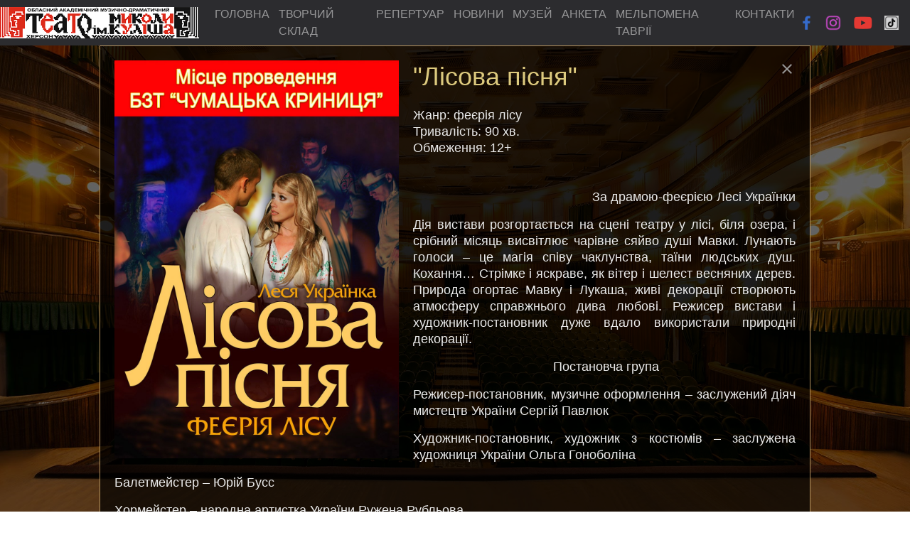

--- FILE ---
content_type: text/html; charset=UTF-8
request_url: https://teatrkulisha.ks.ua/shows/lisova-pisnya-bzt-chumatska-krinitsya
body_size: 13026
content:
<html>
<head>
    <title>Лісова пісня</title>
    <link rel="icon" href="https://teatrkulisha.ks.ua/public/src/images/template/favicon.ico">
    <link rel="apple-touch-icon" sizes="48x48" href="https://teatrkulisha.ks.ua/public/src/images/template/favicon.webp">
	<meta http-equiv="content-type" content="text/html; charset=utf-8">
	<meta name="viewport" content="width=device-width, initial-scale=1, shrink-to-fit=no">
	<meta name="title" content="Лісова пісня" />
	<meta name="description" content="За драмою-феєрією Лесі Українки
Дія вистави розгортається на сцені театру у лісі, біля озера, і срібний місяць висвітлює чарівне сяйво душі Мавки. Лунають голоси &ndash; це магія співу чаклунства, таїни людських душ. Кохання&hellip; Стрімке і яскраве, як вітер і шелест весняних дерев. Природа огортає Мавку і Лукаша, живі декорації створюють атмосферу справжнього дива любові. Режисер вистави і художник-постановник дуже вдало використали природні декорації. 
&nbsp;Постановча група
Режисер-постановник, музичне оформлення &ndash;&nbsp;заслужений діяч мистецтв України Сергій Павлюк
Художник-постановник, художник з костюмів &ndash;&nbsp;заслужена художниця України Ольга Гоноболіна
Балетмейстер &ndash; Юрій Бусс
Хормейстер&nbsp;&ndash; народна артистка України Ружена Рубльова
Аранжування&nbsp;&ndash; Олег Коструб
Звукорежисер &ndash; Ігор Скороход
Художник з освітлення&nbsp;&ndash; Антон Білозубов
Асистент режисера &ndash; заслужена артистка України&nbsp;Тетяна Проворова
Помічник режисера &ndash; Марина Євенко
Дійові особи та виконавці
Мавка&nbsp;&ndash; заслужена артистка України&nbsp;Тетяна Проворова
Лукаш &ndash;&nbsp;Костянтин Рогань
Дядько Лев, Лісовик &ndash;&nbsp;заслужений артист України&nbsp;Євген Гамаюнов,&nbsp;Андрій Клочко
Мати &ndash; Світлана Казаченко
Водяний &ndash;&nbsp;Віктор Овсієнко
Килина &ndash; Ольга Бойцова
Той, що греблі рве &ndash; Сергій Мевша
Русалка &ndash; Ольга Марфіна
Мавка польова &ndash; Олена Пасько
Потерча &ndash; Віталій Пронько
Той, що в скелі сидить &ndash; Микола Степаненко
Родиці &ndash; &nbsp;народна&nbsp;артистка України&nbsp;Ружена Рубльова, заслужена артистка України&nbsp;Таїсія Новачук, Наталя Вишневська
У виставі задіяний балет театру.
Вистава йде українською мовою.
Прем&#039;єра відбулась 26 травня 2017р.
у межах Міжнародного театрального фестивалю &laquo;Мельпомена Таврії&raquo;.
Вистава нагороджена за &laquo;найкраще музичне оформлення&raquo; на І-му Всеукраїнському театральному фестивалі &laquo;Світогляд&raquo; (Сєверодонецьк, вересень 2018 р.).
У травні 2018-го трупа театру гастролювала з &laquo;Лісовою піснею&raquo; у Львові з нагоди Дня міста." />
	<meta property="og:title" content="Лісова пісня" />
	<meta property="og:description" content="За драмою-феєрією Лесі Українки
Дія вистави розгортається на сцені театру у лісі, біля озера, і срібний місяць висвітлює чарівне сяйво душі Мавки. Лунають голоси &ndash; це магія співу чаклунства, таїни людських душ. Кохання&hellip; Стрімке і яскраве, як вітер і шелест весняних дерев. Природа огортає Мавку і Лукаша, живі декорації створюють атмосферу справжнього дива любові. Режисер вистави і художник-постановник дуже вдало використали природні декорації. 
&nbsp;Постановча група
Режисер-постановник, музичне оформлення &ndash;&nbsp;заслужений діяч мистецтв України Сергій Павлюк
Художник-постановник, художник з костюмів &ndash;&nbsp;заслужена художниця України Ольга Гоноболіна
Балетмейстер &ndash; Юрій Бусс
Хормейстер&nbsp;&ndash; народна артистка України Ружена Рубльова
Аранжування&nbsp;&ndash; Олег Коструб
Звукорежисер &ndash; Ігор Скороход
Художник з освітлення&nbsp;&ndash; Антон Білозубов
Асистент режисера &ndash; заслужена артистка України&nbsp;Тетяна Проворова
Помічник режисера &ndash; Марина Євенко
Дійові особи та виконавці
Мавка&nbsp;&ndash; заслужена артистка України&nbsp;Тетяна Проворова
Лукаш &ndash;&nbsp;Костянтин Рогань
Дядько Лев, Лісовик &ndash;&nbsp;заслужений артист України&nbsp;Євген Гамаюнов,&nbsp;Андрій Клочко
Мати &ndash; Світлана Казаченко
Водяний &ndash;&nbsp;Віктор Овсієнко
Килина &ndash; Ольга Бойцова
Той, що греблі рве &ndash; Сергій Мевша
Русалка &ndash; Ольга Марфіна
Мавка польова &ndash; Олена Пасько
Потерча &ndash; Віталій Пронько
Той, що в скелі сидить &ndash; Микола Степаненко
Родиці &ndash; &nbsp;народна&nbsp;артистка України&nbsp;Ружена Рубльова, заслужена артистка України&nbsp;Таїсія Новачук, Наталя Вишневська
У виставі задіяний балет театру.
Вистава йде українською мовою.
Прем&#039;єра відбулась 26 травня 2017р.
у межах Міжнародного театрального фестивалю &laquo;Мельпомена Таврії&raquo;.
Вистава нагороджена за &laquo;найкраще музичне оформлення&raquo; на І-му Всеукраїнському театральному фестивалі &laquo;Світогляд&raquo; (Сєверодонецьк, вересень 2018 р.).
У травні 2018-го трупа театру гастролювала з &laquo;Лісовою піснею&raquo; у Львові з нагоди Дня міста."/>
	<meta property="og:image" content="https://teatrkulisha.ks.ua/public/src/images/show/f1a3ade2efc603e2de63dcbc4c1fb728.jpg" />
	<meta property="og:url" content="https://teatrkulisha.ks.ua/shows/lisova-pisnya-bzt-chumatska-krinitsya"/>
	<link rel="stylesheet" href="https://teatrkulisha.ks.ua/public/src/css/bootstrap4.css?v=2">

	<style>
	@media (orientation: landscape) {

	    #promoR {
	        width: 20%;
	        margin: 20px 20px 0 20px;
	        float: left;
	    }
	    #promoL {
	        color: #d9bc95;
	        margin: 20px 20px 0 20px;
	    }
	}

	@media (orientation: portrait) {

	    #promoR {
	        width: auto;
	        margin: 20px 20px 0 20px;
	    }
	    #promoL {
	        color: #d9bc95;
	        margin: 20px 20px 0 20px;
	    }

	    #navResp{padding: 20px;}
	}

	#promoInstBtn{
		color: rgb(205 74 205);
	}


	</style>

	<style type="text/css">

@media all and (orientation:landscape) {
.bg {

	background:url(/public/src/images/template/bg_theatre_bigscene.jpg) no-repeat;
	width: 100%;
	height: 100%;
	position: fixed;
	background-size: 100% 100%;

}


.bg-color {

    background-color: rgba(0, 0, 0, 0.6);
    width: 100%;
	height: 100%;
	position: fixed;
	background-size: 100% 100%;

}

.navbar{

	padding:0;
}


.navbar-brand{

	padding-top:0;
	padding-bottom:0;
}

.container-fluid {

	/*height: 100%;*/
	padding-top: 4rem;

}


.left, .center, .right { 

	/*border:1px solid #d8d8e7;*/

}

.center {

	text-align: center;
	display:flex;
	flex-flow: row wrap;
	box-sizing: border-box;
	justify-content:center;

}


.event {

    background-color: rgba(0, 0, 0, 0.3);
	border: 1px solid #b4935f;
	font-family: inherit;
	width: 200px;
	height: 488px;
	/*float: left;*/
	margin:0 10 20 10;
	
	
}

.eventImage { position: relative; }

.eventImage, .eventImage a {

	height: 280px;
	width: 100%;
	display: flex;
	

}

.event_message {
    position: absolute;
    width: 100%;
    background-color: #ed1328;
    font-size: 15px;
    font-weight: bold;
    color: white;
    text-align: center;
    white-space: break-spaces;
    line-height: 1.2;
}

.eventTitle  {

	font-size: 14px;
	color: #ddca7e;
	padding:5 5 0 5;
	vertical-align: middle;
	display: table-cell;
	height: 85px;
	width: inherit;
/*	border: 1px solid #000;*/

}

.eventTitle h5{
	font-size:16.5px;
}

.eventDate{

	vertical-align: middle;
	width: inherit;
	/*border: 1px solid #000;*/
	display: inherit;
	height: 55px;
	color: #ddca7e;
	line-height: 1.5em;

}

.eventPaylink{

	width: inherit;
    max-height: 58px;
    height: 100%;
    vertical-align: middle;
    display: table-cell;
}




.eventDay, .eventMonth, .eventTime, .eventPrice  {

		color: #ddca7e;
}

.eventDay{

	font-size: 24px;
	font-weight: bold;
}




.person {

    background-color: rgba(0, 0, 0, 0.5);
	border: 1px solid #b4935f;
	
	width: 180px;
	/*height: 360px;*/
	/*float: left;*/
	margin:10px;
	
}


.personImage, .personImage a {

	height: 267px;
	width: 100%;
	display: flex;

}

.personTitle  {
    font-family: inherit;
	font-size: 22px;
	line-height: 1.2;
	color: #ddca7e;
	padding:5 5 5 5;
	vertical-align: middle;
	display: table-cell;
	height: 85px;
	width: inherit;
font-weight: 300;

}

.personCat{
	font-family: inherit;
	font-size: 36px;
	font-weight: 300;
	width: 100%;
	color: #f3f3f3;
}



/*personal Card*/
.personalCard, .showCard, .newsCard, .ogolshenyaList, .ogolshenya {
background-color: rgba(0, 0, 0, 0.7);
padding:20px;
color: #ebebeb;
text-align: justify;
font-size: 18px;
font-weight: 100;
line-height: 1.3;
border: 1px solid #b4935f;
width: 80%;

}

.personalCard > img{

	display: block;
	float: left;
	margin:0 20 20 0;
	width: 100%;
	max-width: 400px;
}


.personalCard a, .personalCard a:hover, .personalCard:visited { color: #d9c77c;  }
.personalCard a:hover{ text-decoration: underline; }
.personalName {

	font-size: 45px;
	color:#ddca7e;
	margin-bottom: 20px;
}

/*show Card*/
.showList {
	width: 80%;
	background-color: rgba(0, 0, 0, 0.7);
	border: 1px solid #b4935f;
	padding: 0 20 20 20;


}

.showListText{

	text-align: justify;
	color: #ddca7e;
	font-size: 16px;
	font-family: inherit;
	font-weight: 100;
	line-height: 1.2;
	margin-bottom: 10px;
}

.showLink {
	width: inherit;
	text-align: left;
	color:#587437;
}


.showlink a, .showLink a:visited {

	color: #ebebeb;
	font-size: 21px;
	font-weight: 100;
}

.showCat {

	width: 100%;
	margin: 15 0;
    font-size: 36px;
	color:#ddca7e;
	font-weight: 100;
    line-height: 1.3;
}

.showCard > img {

	display: block;
	float: left;
	margin:0 20 20 0;
	width: 100%;
	max-width: 400px;
}


.showTitle {

	font-size: 36px;
	color: #ddca7e;
	margin-bottom: 20px;
	text-align: left;
}

/*news*/
.news {

	width: 280px;
	margin:0 20 20 20;
	
	}


.newsImage{

	display: flex;
	width: 100%;
	height: 200px;
}

.newsImage img{

	width: inherit;

}

.newsBox {

    background-color: rgba(0, 0, 0, 0.5);
	border: 1px solid #b4935f;
	padding: 0 20 20 20;
}

.newsBoxCat{

	font-family: inherit;
    font-size: 36px;
    font-weight: 100;
    width: 100%;
    margin: 10 0 15 0;
    color: #f3f3f3;
}


.newsTitle {
	text-align: left;
	line-height: 1.0;
	margin-bottom: 10px;

}

.newsTitle a, .newsTitle a:hover, .newsTitle a:visited {

	color: #ddca7e;
	font-size: 18px;
	font-weight: 500;

}

.newsIntro{

	color: #d7d4d4;
	text-align: left;
	font-weight: 300;
	
}

.newsPublicDate{

	color: #ddca7e;
	font-size: 14px;
	font-weight: 300;
	text-align: left;
    opacity: 0.6;
	margin: 10px 0;
}


.newsCard img{

	float: left;
	margin:0 20px 20px 0;
	font-size: 24px;
	width: 100%;
	max-width: 400px;
}

.nwTitle {

 	color: #ddca7e;
	font-size: 24px;
	font-weight: 500;
	margin-bottom: 5px
}

.nwPublicDate {

	color: #ddca7e;
	font-size: 14px;
	margin-bottom: 10px
}

.closeButton{

	float: right;
}

.closeButton a, .closeButton a:visited {

	color: #999999;
}
.closeButton a:hover {

	color: #ebebeb;
}

/*Media about as */
.massMediaList {

	width: 80%;
	background-color: rgba(0, 0, 0, 0.7);
	border: 1px solid #b4935f;
	padding: 0 20 20 20;
	text-align: left;
}

.massMediaTitle {

	text-align: center;

}

.massMediaList a, .massMediaList a:hover, .massMediaList a:visited {

	color: #1fdbba; 

}

.massMediaTitle {

	margin: 15 0;
    font-size: 36px;
    color: #ddca7e;
    font-weight: 100;
    line-height: 1.3;
}


.footer {

	display: flex;
    flex-flow: row wrap;
    box-sizing: border-box;
    justify-content: center;
    width: 100%;
    background-color: rgba(0, 0, 0, 0.7);
	border: 1px solid #b4935f;
	padding: 20 20 20 20;
	font-size: 14px;
	color:#b4935f;
	margin-top: 15px;
}

.footer address {

	margin:0;
}

.f1 , .f2, .f3 {

	text-align: left;
	margin:0 20 0 20px;
	
}

.f1 a, .f2 a, .f3 a {

	color:#b4935f;
}


.ogolshenyaCat, .ogolshenyaTitle {

		margin: 15 0;
    font-size: 36px;
    color: #ddca7e;
    font-weight: 100;
    line-height: 1.3;
}

/*MEDIA RESPONCETIVE*/

.brandImg {

	width: 280px;
}

.navbar-toggler {

	padding:0;

}


.staticGallery img{

    width: 100%;
    display: block;
    margin-bottom: 20px;
    max-width: 100%;

}


.contacts { color:#fff; }


.golden{

	color: rgb(255, 209, 136);
	text-shadow: 1px 1px 4px rgb(255, 209, 136);
	display: block;
    padding: .5rem 1rem;
}

.golden:hover{

	color: rgb(247, 219, 176);
	text-shadow: 1px 1px 4px rgb(247, 219, 176);
	display: block;
    padding: .5rem 1rem;
}


.melpomena { display:flex; }
.melpomena div {width: 30vw;}
.melpomena img {width: 90%; height: 90%; object-fit: contain;}



}
</style><style type="text/css">

@media all and (orientation:portrait) {
.bg {

	background:url(/public/src/images/template/bg_theatre_bigscene.jpg) no-repeat;
	width: 100%;
	height: 100%;
	position: fixed;
	background-size: cover;

}


.bg-color {

    background-color: rgba(0, 0, 0, 0.6);
    width: 100%;
	height: 100%;
	position: fixed;
	background-size: 100% 100%;

}

.navbar-collapse {text-align: center;}

.navbar{

	padding:0;
}



.navbar-brand{

	padding-top:0;
	padding-bottom:0;
}

.container-fluid {

	/*height: 100%;*/
	padding-top: 4rem;

}


.left, .center, .right { 

	/*border:1px solid #d8d8e7;*/

}

.center {

	text-align: center;
	display:flex;
	flex-flow: row wrap;
	box-sizing: border-box;
	justify-content:center;

}


.event {

    background-color: rgba(0, 0, 0, 0.3);
	border: 1px solid #b4935f;
	font-family: inherit;
	width: 200px;
	height: 488px;
	/*float: left;*/
	margin:0 10 20 10;
	
	
}

.eventImage { position: relative; }

.eventImage, .eventImage a {

	height: 280px;
	width: 100%;
	display: flex;
	

}

.event_message {
    position: absolute;
    width: 100%;
    background-color: #ed1328;
    font-size: 15px;
    font-weight: bold;
    color: white;
    text-align: center;
    white-space: break-spaces;
    line-height: 1.2;
}

.eventTitle  {

	font-size: 14px;
	color: #ddca7e;
	padding:5 5 0 5;
	vertical-align: middle;
	display: table-cell;
	height: 85px;
	width: inherit;
/*	border: 1px solid #000;*/

}

.eventTitle h5{
	font-size:16.5px;
}

.eventDate{

	vertical-align: middle;
	width: inherit;
	/*border: 1px solid #000;*/
	display: inherit;
	height: 55px;
	color: #ddca7e;
	line-height: 1.5em;

}

.eventPaylink{

	width: inherit;
    max-height: 58px;
    height: 100%;
    vertical-align: middle;
    display: table-cell;
}




.eventDay, .eventMonth, .eventTime, .eventPrice  {

		color: #ddca7e;
}

.eventDay{

	font-size: 24px;
	font-weight: bold;
}




.person {

    background-color: rgba(0, 0, 0, 0.5);
	border: 1px solid #b4935f;
	
	width: 180px;
	/*height: 360px;*/
	/*float: left;*/
	margin:10px;
	
}


.personImage, .personImage a {

	height: 267px;
	width: 100%;
	display: flex;

}

.personTitle  {
    font-family: inherit;
	font-size: 22px;
	line-height: 1.2;
	color: #ddca7e;
	padding:5 5 5 5;
	vertical-align: middle;
	display: table-cell;
	height: 85px;
	width: inherit;
font-weight: 300;

}

.personCat{
	font-family: inherit;
	font-size: 36px;
	font-weight: 300;
	width: 100%;
	color: #f3f3f3;
}



/*personal Card*/
.personalCard, .showCard, .newsCard, .ogolshenyaList, .ogolshenya {
background-color: /*rgba(0, 0, 0, 0.7)*/rgb(1 64 46 / 38%);
padding:0.5rem;
color: #ebebeb;
text-align: left;
font-size: 18px;
font-weight: 100;
line-height: 1.3;
border: 1px solid #b4935fb3;
width: 100%;

}

.personalCard > img{

	display: block;
	float: left;
	margin:0 20 20 0;
	width: 100%;
	max-width: 400px;
}

.personalCard a, .personalCard a:hover, .personalCard:visited { color: #d9c77c;  }
.personalCard a:hover{ text-decoration: underline; }

.personalName {

	font-size: 45px;
	color:#ddca7e;
	margin-bottom: 20px;
}

/*show Card*/
.showList {
	width: 80%;
	background-color: rgba(0, 0, 0, 0.7);
	border: 1px solid #b4935f;
	padding: 0 20 20 20;


}

.showListText{

	text-align: justify;
	color: #ddca7e;
	font-size: 16px;
	font-family: inherit;
	font-weight: 100;
	line-height: 1.2;
	margin-bottom: 10px;
}

.showLink {
	width: inherit;
	text-align: left;
	color:#587437;
}


.showlink a, .showLink a:visited {

	color: #ebebeb;
	font-size: 21px;
	font-weight: 100;
}

.showCat {

	width: 100%;
	margin: 15 0;
    font-size: 36px;
	color:#ddca7e;
	font-weight: 100;
    line-height: 1.3;
}

.showCard > img {

	display: block;
	float: left;
	margin:0 20 20 0;
	width: 100%;
	max-width: 400px;
}


.showTitle {

	font-size: 36px;
	color: #ddca7e;
	margin-bottom: 20px;
	text-align: left;
}

/*news*/
.news {

	width: 280px;
	margin:0 20 20 20;
	
	}


.newsImage{

	display: flex;
	width: 100%;
	height: 200px;
}

.newsImage img{

	width: inherit;

}

.newsBox {

    background-color: rgba(0, 0, 0, 0.5);
	border: 1px solid #b4935f;
	padding: 0 20 20 20;
}

.newsBoxCat{

	font-family: inherit;
    font-size: 36px;
    font-weight: 100;
    width: 100%;
    margin: 10 0 15 0;
    color: #f3f3f3;
}


.newsTitle {
	text-align: left;
	line-height: 1.0;
	margin-bottom: 10px;

}

.newsTitle a, .newsTitle a:hover, .newsTitle a:visited {

	color: #ddca7e;
	font-size: 18px;
	font-weight: 500;

}

.newsIntro{

	color: #d7d4d4;
	text-align: left;
	font-weight: 300;
	
}

.newsPublicDate{

	color: #ddca7e;
	font-size: 14px;
	font-weight: 300;
	text-align: left;
    opacity: 0.6;
	margin: 10px 0;
}


.newsCard img{

	float: left;
	margin:0 20px 20px 0;
	font-size: 24px;
	width: 100%;
	max-width: 400px;
}

.nwTitle {

 	color: #ddca7e;
	font-size: 24px;
	font-weight: 500;
	margin-bottom: 5px
}

.nwPublicDate {

	color: #ddca7e;
	font-size: 14px;
	margin-bottom: 10px
}

.closeButton{

	float: right;
}

.closeButton a, .closeButton a:visited {

	color: #999999;
}
.closeButton a:hover {

	color: #ebebeb;
}

/*Media about as */
.massMediaList {

	width: 80%;
	background-color: rgba(0, 0, 0, 0.7);
	border: 1px solid #b4935f;
	padding: 0 20 20 20;
	text-align: left;
}

.massMediaTitle {

	text-align: center;

}

.massMediaList a, .massMediaList a:hover, .massMediaList a:visited {

	color: #1fdbba; 

}

.massMediaTitle {

	margin: 15 0;
    font-size: 36px;
    color: #ddca7e;
    font-weight: 100;
    line-height: 1.3;
}


.footer {

	display: flex;
    flex-flow: row wrap;
    box-sizing: border-box;
    justify-content: center;
    width: 100%;
    background-color: rgba(0, 0, 0, 0.7);
	border: 1px solid #b4935f;
	padding: 20 20 20 20;
	font-size: 14px;
	color:#b4935f;
	margin-top: 15px;
}

.footer address {

	margin:0;
}

.f1 , .f2, .f3 {

	text-align: left;
	margin:0 20 0 20px;
	
}

.f1 a, .f2 a, .f3 a {

	color:#b4935f;
}


.ogolshenyaCat, .ogolshenyaTitle {

		margin: 15 0;
    font-size: 36px;
    color: #ddca7e;
    font-weight: 100;
    line-height: 1.3;
}

/*MEDIA RESPONCETIVE*/

.brandImg {

	width: 280px;
}

.navbar-toggler {

	padding:0;

}


.staticGallery img{

    width: 100%;
    display: block;
    margin-bottom: 20px;
    max-width: 100%;

}


.contacts { color:#fff; }


.golden{

	color: rgb(255, 209, 136);
	text-shadow: 1px 1px 4px rgb(255, 209, 136);
	display: block;
    padding: .5rem 1rem;
}

.golden:hover{

	color: rgb(247, 219, 176);
	text-shadow: 1px 1px 4px rgb(247, 219, 176);
	display: block;
    padding: .5rem 1rem;
}


.melpomena {}
.melpomena div {width: 90vw; display: inline-flex;}
.melpomena img {width: 90%; height: 90%; object-fit: contain;}

}
</style>


	<link href="https://fonts.googleapis.com/icon?family=Material+Icons" rel="stylesheet">
   	<script src="https://teatrkulisha.ks.ua/public/src/js/poper.js"></script>
	<script src="https://teatrkulisha.ks.ua/public/src/js/jq.js"></script>
    <script src="https://teatrkulisha.ks.ua/public/src/js/bootstrap4.js"></script>
	<script src="https://teatrkulisha.ks.ua/public/src/js/holder.js"></script>
	<script src="https://teatrkulisha.ks.ua/public/src/js/tinymce/tinymce.min.js"></script>
	<script type="text/javascript"> var token = 'PYv65LtxTZMlgka7YHKIv29FINaGxltzQOW7LNKy';</script>
	<script type="text/javascript">//var snowStorm=function(l,o){this.autoStart=!0,this.excludeMobile=0,this.flakesMax=128,this.flakesMaxActive=64,this.animationInterval=50,this.useGPU=!0,this.className=null,this.flakeBottom=null,this.followMouse=!0,this.snowColor="#fff",this.snowCharacter="&bull;",this.snowStick=!0,this.targetElement=null,this.useMeltEffect=!0,this.useTwinkleEffect=!1,this.usePositionFixed=!1,this.usePixelPosition=!1,this.freezeOnBlur=!0,this.flakeLeftOffset=0,this.flakeRightOffset=0,this.flakeWidth=8,this.flakeHeight=8,this.vMaxX=5,this.vMaxY=4,this.zIndex=0;var n,a,s,r,f=this,t=navigator.userAgent.match(/msie/i),e=navigator.userAgent.match(/msie 6/i),i=navigator.userAgent.match(/mobile|opera m(ob|in)/i),m=t&&"BackCompat"===o.compatMode||e,h=null,u=null,c=null,d=null,v=null,p=null,y=null,k=1,g=!1,x=!1,w=function(){try{o.createElement("div").style.opacity="0.5"}catch(e){return!1}return!0}(),F=!1,b=o.createDocumentFragment();function E(e){var t=s.call(e),i=t.length;return a?(t[1]="on"+t[1],3<i&&t.pop()):3===i&&t.push(!1),t}function z(e,t){var i=e.shift(),s=[r[t]];a?i[s](e[0],e[1]):i[s].apply(i,e)}function H(e,t){return isNaN(t)&&(t=0),Math.random()*e+t}function M(){l.setTimeout(function(){f.start(!0)},20),f.events.remove(t?o:l,"mousemove",M)}return n=function(){var e;var t,i=l.requestAnimationFrame||l.webkitRequestAnimationFrame||l.mozRequestAnimationFrame||l.oRequestAnimationFrame||l.msRequestAnimationFrame||function(e){l.setTimeout(e,1e3/(f.animationInterval||20))};function s(e){return void 0!==t.style[e]?e:null}e=i?function(){return i.apply(l,arguments)}:null,t=o.createElement("div");var n={transform:{ie:s("-ms-transform"),moz:s("MozTransform"),opera:s("OTransform"),webkit:s("webkitTransform"),w3:s("transform"),prop:null},getAnimationFrame:e};return n.transform.prop=n.transform.w3||n.transform.moz||n.transform.webkit||n.transform.ie||n.transform.opera,t=null,n}(),this.timer=null,this.flakes=[],this.disabled=!1,this.active=!1,this.meltFrameCount=20,this.meltFrames=[],this.setXY=function(e,t,i){if(!e)return!1;f.usePixelPosition||x?(e.style.left=t-f.flakeWidth+"px",e.style.top=i-f.flakeHeight+"px"):m||f.flakeBottom?(e.style.right=100-t/h*100+"%",e.style.top=Math.min(i,v-f.flakeHeight)+"px"):(e.style.right=100-t/h*100+"%",e.style.bottom=100-i/c*100+"%")},this.events=(a=!l.addEventListener&&l.attachEvent,s=Array.prototype.slice,r={add:a?"attachEvent":"addEventListener",remove:a?"detachEvent":"removeEventListener"},{add:function(){z(E(arguments),"add")},remove:function(){z(E(arguments),"remove")}}),this.randomizeWind=function(){var e,t;if(t=H(f.vMaxX,.2),p=1===parseInt(H(2),10)?-1*t:t,y=H(f.vMaxY,.2),this.flakes)for(e=0;e<this.flakes.length;e++)this.flakes[e].active&&this.flakes[e].setVelocities()},this.scrollHandler=function(){var e;if(d=f.flakeBottom?0:parseInt(l.scrollY||o.documentElement.scrollTop||(m?o.body.scrollTop:0),10),isNaN(d)&&(d=0),!g&&!f.flakeBottom&&f.flakes)for(e=0;e<f.flakes.length;e++)0===f.flakes[e].active&&f.flakes[e].stick()},this.resizeHandler=function(){c=l.innerWidth||l.innerHeight?(h=l.innerWidth-16-f.flakeRightOffset,f.flakeBottom||l.innerHeight):(h=(o.documentElement.clientWidth||o.body.clientWidth||o.body.scrollWidth)-(t?0:8)-f.flakeRightOffset,f.flakeBottom||o.documentElement.clientHeight||o.body.clientHeight||o.body.scrollHeight),v=o.body.offsetHeight,u=parseInt(h/2,10)},this.resizeHandlerAlt=function(){h=f.targetElement.offsetWidth-f.flakeRightOffset,c=f.flakeBottom||f.targetElement.offsetHeight,u=parseInt(h/2,10),v=o.body.offsetHeight},this.freeze=function(){if(f.disabled)return!1;f.disabled=1,f.timer=null},this.resume=function(){if(!f.disabled)return!1;f.disabled=0,f.timerInit()},this.toggleSnow=function(){f.flakes.length?(f.active=!f.active,f.active?(f.show(),f.resume()):(f.stop(),f.freeze())):f.start()},this.stop=function(){var e;for(this.freeze(),e=0;e<this.flakes.length;e++)this.flakes[e].o.style.display="none";f.events.remove(l,"scroll",f.scrollHandler),f.events.remove(l,"resize",f.resizeHandler),f.freezeOnBlur&&(t?(f.events.remove(o,"focusout",f.freeze),f.events.remove(o,"focusin",f.resume)):(f.events.remove(l,"blur",f.freeze),f.events.remove(l,"focus",f.resume)))},this.show=function(){for(var e=0;e<this.flakes.length;e++)this.flakes[e].o.style.display="block"},this.SnowFlake=function(e,t,i){var s=this;this.type=e,this.x=t||parseInt(H(h-20),10),this.y=isNaN(i)?-H(c)-12:i,this.vX=null,this.vY=null,this.vAmpTypes=[1,1.2,1.4,1.6,1.8],this.vAmp=this.vAmpTypes[this.type]||1,this.melting=!1,this.meltFrameCount=f.meltFrameCount,this.meltFrames=f.meltFrames,this.meltFrame=0,this.twinkleFrame=0,this.active=1,this.fontSize=10+this.type/5*10,this.o=o.createElement("div"),this.o.innerHTML=f.snowCharacter,f.className&&this.o.setAttribute("class",f.className),this.o.style.color=f.snowColor,this.o.style.position=g?"fixed":"absolute",f.useGPU&&n.transform.prop&&(this.o.style[n.transform.prop]="translate3d(0px, 0px, 0px)"),this.o.style.width=f.flakeWidth+"px",this.o.style.height=f.flakeHeight+"px",this.o.style.fontFamily="arial,verdana",this.o.style.cursor="default",this.o.style.overflow="hidden",this.o.style.fontWeight="normal",this.o.style.zIndex=f.zIndex,b.appendChild(this.o),this.refresh=function(){if(isNaN(s.x)||isNaN(s.y))return!1;f.setXY(s.o,s.x,s.y)},this.stick=function(){m||f.targetElement!==o.documentElement&&f.targetElement!==o.body?s.o.style.top=c+d-f.flakeHeight+"px":f.flakeBottom?s.o.style.top=f.flakeBottom+"px":(s.o.style.display="none",s.o.style.bottom="0%",s.o.style.position="fixed",s.o.style.display="block")},this.vCheck=function(){0<=s.vX&&s.vX<.2?s.vX=.2:s.vX<0&&-.2<s.vX&&(s.vX=-.2),0<=s.vY&&s.vY<.2&&(s.vY=.2)},this.move=function(){var e=s.vX*k;s.x+=e,s.y+=s.vY*s.vAmp,s.x>=h||h-s.x<f.flakeWidth?s.x=0:e<0&&s.x-f.flakeLeftOffset<-f.flakeWidth&&(s.x=h-f.flakeWidth-1),s.refresh(),c+d-s.y+f.flakeHeight<f.flakeHeight?(s.active=0,f.snowStick?s.stick():s.recycle()):(f.useMeltEffect&&s.active&&s.type<3&&!s.melting&&.998<Math.random()&&(s.melting=!0,s.melt()),f.useTwinkleEffect&&(s.twinkleFrame<0?.97<Math.random()&&(s.twinkleFrame=parseInt(8*Math.random(),10)):(s.twinkleFrame--,w?s.o.style.opacity=s.twinkleFrame&&s.twinkleFrame%2==0?0:1:s.o.style.visibility=s.twinkleFrame&&s.twinkleFrame%2==0?"hidden":"visible")))},this.animate=function(){s.move()},this.setVelocities=function(){s.vX=p+H(.12*f.vMaxX,.1),s.vY=y+H(.12*f.vMaxY,.1)},this.setOpacity=function(e,t){if(!w)return!1;e.style.opacity=t},this.melt=function(){f.useMeltEffect&&s.melting&&s.meltFrame<s.meltFrameCount?(s.setOpacity(s.o,s.meltFrames[s.meltFrame]),s.o.style.fontSize=s.fontSize-s.fontSize*(s.meltFrame/s.meltFrameCount)+"px",s.o.style.lineHeight=f.flakeHeight+2+.75*f.flakeHeight*(s.meltFrame/s.meltFrameCount)+"px",s.meltFrame++):s.recycle()},this.recycle=function(){s.o.style.display="none",s.o.style.position=g?"fixed":"absolute",s.o.style.bottom="auto",s.setVelocities(),s.vCheck(),s.meltFrame=0,s.melting=!1,s.setOpacity(s.o,1),s.o.style.padding="0px",s.o.style.margin="0px",s.o.style.fontSize=s.fontSize+"px",s.o.style.lineHeight=f.flakeHeight+2+"px",s.o.style.textAlign="center",s.o.style.verticalAlign="baseline",s.x=parseInt(H(h-f.flakeWidth-20),10),s.y=parseInt(-1*H(c),10)-f.flakeHeight,s.refresh(),s.o.style.display="block",s.active=1},this.recycle(),this.refresh()},this.snow=function(){for(var e=0,t=null,i=0,s=f.flakes.length;i<s;i++)1===f.flakes[i].active&&(f.flakes[i].move(),e++),f.flakes[i].melting&&f.flakes[i].melt();e<f.flakesMaxActive&&0===(t=f.flakes[parseInt(H(f.flakes.length),10)]).active&&(t.melting=!0),f.timer&&n.getAnimationFrame(f.snow)},this.mouseMove=function(e){if(!f.followMouse)return!0;var t=parseInt(e.clientX,10);k=t<u?t/u*2-2:(t-=u)/u*2},this.createSnow=function(e,t){for(var i=0;i<e;i++)f.flakes[f.flakes.length]=new f.SnowFlake(parseInt(H(6),10)),(t||i>f.flakesMaxActive)&&(f.flakes[f.flakes.length-1].active=-1);f.targetElement.appendChild(b)},this.timerInit=function(){f.timer=!0,f.snow()},this.init=function(){for(var e=0;e<f.meltFrameCount;e++)f.meltFrames.push(1-e/f.meltFrameCount);f.randomizeWind(),f.createSnow(f.flakesMax),f.events.add(l,"resize",f.resizeHandler),f.events.add(l,"scroll",f.scrollHandler),f.freezeOnBlur&&(t?(f.events.add(o,"focusout",f.freeze),f.events.add(o,"focusin",f.resume)):(f.events.add(l,"blur",f.freeze),f.events.add(l,"focus",f.resume))),f.resizeHandler(),f.scrollHandler(),f.followMouse&&f.events.add(t?o:l,"mousemove",f.mouseMove),f.animationInterval=Math.max(20,f.animationInterval),f.timerInit()},this.start=function(e){if(F){if(e)return!0}else F=!0;if("string"==typeof f.targetElement){var t=f.targetElement;if(f.targetElement=o.getElementById(t),!f.targetElement)throw new Error('Snowstorm: Unable to get targetElement "'+t+'"')}if(f.targetElement||(f.targetElement=o.body||o.documentElement),f.targetElement!==o.documentElement&&f.targetElement!==o.body&&(f.resizeHandler=f.resizeHandlerAlt,f.usePixelPosition=!0),f.resizeHandler(),f.usePositionFixed=f.usePositionFixed&&!m&&!f.flakeBottom,l.getComputedStyle)try{x="relative"===l.getComputedStyle(f.targetElement,null).getPropertyValue("position")}catch(e){x=!1}g=f.usePositionFixed,h&&c&&!f.disabled&&(f.init(),f.active=!0)},f.autoStart&&f.events.add(l,"load",function e(){f.excludeMobile&&i||M(),f.events.remove(l,"load",e)},!1),this}(window,document); // snowStorm.autoStart = false; snowStorm.randomizeWind(20) 
</script>

<!--promo-->

<style type="text/css">
	/*#prm { margin: auto;  position: absolute; top: 0; left: 0; bottom: 0; right: 0; }*/
	#inprm {

		width: 80%;  height:fit-content;/*max-width: 200px;  max-height: 200px;*/
    	padding: 20px;    margin: 0 auto;
  		position: absolute;
        top: 60px;
        left: 0;
        bottom: 0;
        right: 0;
    border: 1px solid #f35959;
    background-color: rgba(105, 7, 93, 0.93);
    box-shadow: 0 0 30px rgb(255, 0, 0);
        text-align: center;
        display: none;
        color:aliceblue;
        font-size: 19px;
}

#inprm h2{text-shadow: 0 0 15px rgb(255, 0, 0); font-weight: bold;
    color: #f35959;}

#inprm h3 {
	background-color: #a09170c2;
    color: #00fffff5;
    font-size: 1.55rem;}

#inprm a {margin-right: 50px;
    color: #fff; cursor: pointer;}



</style>



<script type="text/javascript">


	function gc(name) {
			var cookie = " " + document.cookie;
			var search = " " + name + "=";
			var setStr = null;
			var offset = 0;
			var end = 0;
			if (cookie.length > 0) {
				offset = cookie.indexOf(search);
				if (offset != -1) {
					offset += search.length;
					end = cookie.indexOf(";", offset)
					if (end == -1) {
						end = cookie.length;
					}
					setStr = unescape(cookie.substring(offset, end));
				}
			}
			return(setStr);
	}


	function setCookie(cname, cvalue, exdays) {
	  var d = new Date();
	  d.setTime(d.getTime() + (exdays*24*60*60*1000));
	  var expires = "expires="+ d.toUTCString();
	  document.cookie = cname + "=" + cvalue + ";" + expires + ";path=/";
	}


	function promoStat(s){

        $.ajax({

            url:'/promo',
            type:'post',
            data:{'s':s},
            headers:{'X-CSRF-TOKEN':token},
            dataType: 'text',
            success: function (data) {
                
            }

        });

	}









	$(document).ready(function(){

		oH = $(window)[0].outerHeight/100*80;
		oW = $(window)[0].outerWidth/100*60;



		// $('body').append('<div id="inprm">'
		// 	+'<h2>ПОДАРУНКОВИЙ СЕРТИФІКАТ</h2>'
		// 	+'<h3>ВИСТАВА НА БУДЬ-ЯКИЙ СМАК!</h3>'
		// 	+'<img width="40%" src="public/src/images/promo/c500.jpg">'
		// 	+'<br/><br/>'
		// 	+'<img width="45%" src="public/src/images/promo/c1000.jpg">'
		// 	+'<br/><br/>'
		// 	+'<div>'
		// 	+'<a id="interes" class="btn btn-success">Так, Мені цікаво</a>'
		// 	+'<a id="nointeres" class="btn btn-danger">не цікаво</a>'
		// 	+'</div>'
		// 	+'</div>');	


		if(gc("promo")==null){

			setCookie("promo", "0", 5);

				setTimeout(function(){

					$('#inprm').show("slow");

				}, 5000)

		}


		//windows #2
		$('#interes').click(function(){

			$('#inprm').fadeOut(1000, function(){

				$('#inprm').html("Шановний глядачу! Вітаємо Вас!<br/>Пропонуємо ознайомитись із новинкою нашого театру<br/>\"ПОДАРУНКОВИЙ СЕРТИФІКАТ\"<br/><img width=\"40%\" src=\"public/src/images/promo/all.png\"><br/><p style=\"text-align:left\"><span style=\"color:#87fde7; font-weight:bold; \">1.	Що це таке?</span><br/>ПОДАРУНКОВИЙ СЕРТИФІКАТ нашого театру – це можливість подарувати спілкування з театром тим, кого ви цінуєте. Це прекрасний спосіб проявити турботу і піклування! Саме тому наш Сертифікат буде хорошим подарунком для Ваших батьків, коханих, друзів та колег. <br/><br/><span style=\"color:#87fde7; font-weight:bold; \">2.	Які є різновиди Сертифікатів?</span><br/>Для Вашої зручності в нас є два різновиди: Сертифікат на 500 грн. і Сертифікат на 1000 грн. Таким чином, Ви купуєте один раз – і відвідуєте театр саме так, як вам зручно. <br/><br/><span style=\"color:#87fde7; font-weight:bold; \">3.	Як придбати Подарунковий Сертифікат?</span><br/>Придбати ПОДАРУНКОВИЙ СЕРТИФІКАТ можна в усіх касах театру та у представників театру.<br/><br/><span style=\"color:#87fde7; font-weight:bold; \">4.	Як ним скористатись?</span><br/>Щоб скористатись Сертифікатом необхідно звернутись до каси театру, обрати виставу (-и) та місця у глядацькій залі. Касир обміняє відривний талон Сертифікату на квитки і зафіксує залишок коштів. Ними Ви зможете скористатись наступного разу. <br/><br/>Каси театру розташовані за такими адресами:<br/>Центральна каса (вул. Театральна, 7)<br/>Каса в «Сільпо» (вул. Ушакова, 47, ЦУМ, 1-й пов.)<br/>Каса на ТРЦ «Фабрика» (вул. Залаегерсег, 18, 2-га черга)<br/>Каса в «ККЗ «Ювілейному» (вул. Перекопська, 11)<br/>Каса в ТЦ «Таврія В» (вул. 49-ї Гвардійської дивізії, 24)<br/>Даруючи ПОДАРУНКОВИЙ СЕРТИФІКАТ нашого театру, Ви даруєте емоції, натхнення та відпочинок своїй близькій людині.<br/><br/>*Дія Сертифікату не поширюється на гастрольні вистави та вистави Лісового театру.</p>"); 


					$('#inprm').fadeIn(1000);


					setTimeout(function(){


						$('#inprm').append('<br/><br/><a id="closepromo" class="btn btn-danger">ознайомлений(а)</a>')


					}, 2000)

			});


		//	promoStat('1');


		})


		$('#nointeres').click(function(){ promoStat('0'); $('#inprm').hide("slow");})





	})


	$(document).on("click", '#closepromo', function(){

		console.log(token)
		$('#inprm').hide("slow");
	})






</script>


<!--end promo-->

	<!-- Global site tag (gtag.js) - Google Analytics -->
	<style type="text/css"> .personSpec{ font-size: 14px; color:#fff; }</style>
<script async src="https://www.googletagmanager.com/gtag/js?id=UA-21960582-4"></script>
<script>
  window.dataLayer = window.dataLayer || [];
  function gtag(){dataLayer.push(arguments);}
  gtag('js', new Date());

  gtag('config', 'UA-21960582-4');
</script>

</head>
<body>
<div class="bg"></div>
<div class="bg-color"></div>
<nav class="navbar navbar-expand-xl navbar-dark bg-dark fixed-top">
  <a class="navbar-brand" href="/" title="Театр Кулиша билеты Херсон, офіційний сайт">
    <img src="/public/src/images/template/brand_logo.jpg"  class="brandImg" alt="Театр ім. Миколи Куліша Херсон">
  </a>
  <button class="navbar-toggler" style="margin-right:4px;" type="button" data-toggle="collapse" data-target="#navResp" aria-expanded="false" aria-label="Toggle navigation">
    <span class="navbar-toggler-icon"></span>
  </button>
  <div class="collapse navbar-collapse" id="navResp">
    <!-- mr-auto -->
    <ul class="navbar-nav">
          <li class="nav-item">
        <a class="nav-link" href="/">ГОЛОВНА</a>
      </li>
      <li class="nav-item">
        <a class="nav-link" href="https://teatrkulisha.ks.ua/personal">ТВОРЧИЙ СКЛАД</a>
      </li>
      <li class="nav-item">
        <a class="nav-link" href="https://teatrkulisha.ks.ua/shows">РЕПЕРТУАР</a>
      </li>
      <li class="nav-item">
        <a class="nav-link" href="https://teatrkulisha.ks.ua/news">НОВИНИ</a>
      </li>
      <li class="nav-item">
        <a class="nav-link" href="https://teatrkulisha.ks.ua/museum">МУЗЕЙ</a>
      </li>
      <li class="nav-item">
        <a class="nav-link" target="_blank" href="https://docs.google.com/forms/d/1tbpwhJAP72nfZpsxB4PdsrX23uyaJLXmN6_cToRilHE/edit#responses">АНКЕТА</a>
      </li>
      <li class="nav-item">
        <a class="nav-link" href="https://teatrkulisha.ks.ua/melpomena">МЕЛЬПОМЕНА ТАВРІЇ</a>
      </li>
      <li class="nav-item">
        <a class="nav-link" href="https://teatrkulisha.ks.ua/contacts">КОНТАКТИ</a>
      </li>
    </ul> 

  <a rel="nofollow" target="_blank" class="navbar-brand" href="https://www.facebook.com/kulishatheatre" title="Театр ім. М.Куліша Facebook">
    <img width="20" src="/public/src/images/template/fb_ic.png"   alt="Театр ім. М.Куліша у Facebook">
  </a>
      <a rel="nofollow" target="_blank" class="navbar-brand" href="https://www.instagram.com/teatr_kulisha_" title="Театр ім. М.Куліша Instagram">
    <img width="24" src="/public/src/images/template/inst_ic.png"   alt="Театр ім. М.Куліша Instagram">
  </a>
      <a rel="nofollow" target="_blank" class="navbar-brand" href="https://www.youtube.com/channel/UCRE8UykWUTsFr1ujZbOFAdQ" title="Театр ім. М.Куліша Youtube">
    <img width="28" src="/public/src/images/template/yt_ic.png"   alt="Театр ім. М.Куліша Youtube">
  </a>
      <a rel="nofollow" target="_blank" class="navbar-brand" href="https://www.tiktok.com/@teatr_kulisha" title="Театр ім. М.Куліша TikTok">
    <img width="20" src="/public/src/images/template/tt_white.png" style="opacity:0.8"   alt="Театр ім. М.Куліша TikTok">
  </a>




  </div>
</nav>








<div class="container-fluid no-gutters">

  <div class="row no-gutters ">

    <div class="col-12 center">



      <div class="showCard">

        <div class="closeButton">

            <a href="javascript:history.go(-1)"><i class="material-icons">clear</i></a>

          </div>

        <img src="/public/src/images/show/f1a3ade2efc603e2de63dcbc4c1fb728.jpg" alt="Лісова пісня">

        <div class="showTitle">"Лісова пісня"</div>



        






        Жанр: феєрія лісу<br/>Тривалість: 90 хв.<br/> Обмеження: 12+<br/><br/>

        


          <div style="display: inline-block;">

          
          
           





          </div><br/><br/>

        








        <p style="text-align: right;"><span lang="UK">За драмою-феєрією Лесі Українки</span></p>
<p style="text-align: justify;"><span lang="UK">Дія вистави розгортається на сцені театру у лісі, біля озера, і срібний місяць висвітлює чарівне сяйво душі Мавки. Лунають голоси – це магія співу чаклунства, таїни людських душ. Кохання… Стрімке і яскраве, як вітер і шелест весняних дерев. Природа огортає Мавку і Лукаша, живі декорації створюють атмосферу справжнього дива любові. Режисер вистави і художник-постановник дуже вдало використали природні декорації. </span></p>
<p style="text-align: center;"><span lang="UK"> Постановча група</span></p>
<p style="text-align: justify;"><span lang="UK">Режисер-постановник, музичне оформлення – </span>заслужений діяч мистецтв України Сергій Павлюк</p>
<p style="text-align: justify;"><span lang="UK">Художник-постановник, художник з костюмів – </span>заслужена художниця України Ольга Гоноболіна</p>
<p><span lang="UK">Балетмейстер – Юрій Бусс</span></p>
<p><span lang="UK">Хормейстер </span>– народна артистка України Ружена Рубльова</p>
<p><span lang="UK"><span lang="UK">Аранжування </span>– Олег Коструб</span></p>
<p><span lang="UK">Звукорежисер – Ігор Скороход</span></p>
<p><span lang="UK">Художник з освітлення </span>– Антон Білозубов</p>
<p>Асистент режисера – заслужена артистка України <a style="color: #ffffe0;" href="https://www.teatrkulisha.org/personal/tetyana-provorova">Тетяна Проворова</a></p>
<p>Помічник режисера – Марина Євенко</p>
<p style="text-align: center;"><span lang="UK">Дійові особи та виконавці</span></p>
<p><span lang="UK">Мавка </span>– заслужена артистка України <a style="color: #ffffe0;" href="https://www.teatrkulisha.org/personal/tetyana-provorova">Тетяна Проворова</a></p>
<p>Лукаш – Костянтин Рогань</p>
<p>Дядько Лев, Лісовик – <span style="text-align: justify;">заслужений артист України </span>Євген Гамаюнов, Андрій Клочко</p>
<p>Мати – <a style="color: #ffffe0;" href="https://www.teatrkulisha.org/personal/svitlana-kazachenko">Світлана Казаченко</a></p>
<p>Водяний – Віктор Овсієнко</p>
<p>Килина – Ольга Бойцова</p>
<p>Той, що греблі рве – Сергій Мевша</p>
<p>Русалка – Ольга Марфіна</p>
<p>Мавка польова – Олена Пасько</p>
<p>Потерча – Віталій Пронько</p>
<p>Той, що в скелі сидить – Микола Степаненко</p>
<p>Родиці –  народна артистка України <a style="color: #ffffe0;" href="https://www.teatrkulisha.org/personal/ruzhena-rublova">Ружена Рубльова</a>, заслужена артистка України <a style="color: #ffffe0;" href="https://www.teatrkulisha.org/personal/taisiya-novachuk">Таїсія Новачук</a>, Наталя Вишневська</p>
<p>У виставі задіяний балет театру.</p>
<p>Вистава йде українською мовою.</p>
<p style="text-align: right;">Прем'єра відбулась 26 травня 2017р.</p>
<p style="text-align: right;">у межах Міжнародного театрального фестивалю «Мельпомена Таврії».</p>
<p style="text-align: justify;">Вистава нагороджена за «найкраще музичне оформлення» на І-му Всеукраїнському театральному фестивалі «Світогляд» (Сєверодонецьк, вересень 2018 р.).</p>
<p>У травні 2018-го трупа театру гастролювала з «Лісовою піснею» у Львові з нагоди Дня міста.</p>
        <div class="staticGallery">

          
          <img src="/public/src/images/showGallery/2a1152a515fde096099a90cb2127be85.jpg" alt="Лісова пісня"/>

          
          <img src="/public/src/images/showGallery/d3189d39dc1d9ee698095e47f79ea0f3.jpg" alt="Лісова пісня"/>

          
          <img src="/public/src/images/showGallery/b81322662e8d800ede448d2650fc06a7.jpg" alt="Лісова пісня"/>

          
          <img src="/public/src/images/showGallery/8ce55f5e36c23841aca1b451e6fcbbcc.jpg" alt="Лісова пісня"/>

          
          <img src="/public/src/images/showGallery/87d7c0832866a7f817a3fd3891a7d7e5.jpg" alt="Лісова пісня"/>

          
        </div>

      </div>



    </div>

  </div>

</div>



<div class="container-fluid no-gutters" style="padding-top: 0; padding-bottom: 1em;">
  <div class="row no-gutters">
    <div class="col-12 center">
      <div class="footer">
        <div class="f1"> 
          <address>
            <strong>ХОАМДТ ім. М. Куліша</strong><br>
            73000, м. Херсон, вул. Театральна, 7<br>
            Час прийому громадян з особистих питань: четвер з 14:00 до 16:00<br>
            <abbr title="Phone">Приймальня:</abbr> (0552) 22-50-93, факс: (0552) 49-22-30<br>
            <abbr title="Phone">Каса:</abbr> (0552) 22-55-20, (095)275-55-20<br>
            <abbr title="Phone">Адміністрація:</abbr> (0552) 22-55-20, (095)275-55-20<br>
            <abbr title="email">Email:</abbr> <a href="mailto:#">teatr-kulisha@ukr.net</a>
          </address>
        </div>
        <div class="f2">
          <a target="_blank" href="https://www.facebook.com/kulishatheatre">Facebook</a><br/>
          <a target="_blank" href="https://www.instagram.com/teatr_kulisha_">Instagram</a><br/>
          <a target="_blank" href="https://www.youtube.com/channel/UCRE8UykWUTsFr1ujZbOFAdQ">YouTube</a><br/>
          <a target="_blank" href="https://www.tiktok.com/@teatr_kulisha">TikTok</a><br/>
          <a target="_blank" href="https://melpomena.org.ua">МЕЛЬПОМЕНА ТАВРІЇ</a><br/>
          <a target="_blank" href="https://khersonci.com.ua">Новини Херсона</a><br/>
        </div>
		<div class="f3">
			<a href="https://teatrkulisha.ks.ua/adsList/1" rel="nofollow">Загальні</a><br>
			<a href="https://teatrkulisha.ks.ua/adsList/3" rel="nofollow">Вакансії</a><br>
			<a href="https://teatrkulisha.ks.ua/adsList/2" rel="nofollow">Державні закупівлі</a><br>
		</div>
      </div>
      
    </div>
  </div>
</div>

</body>
</html>

--- FILE ---
content_type: application/javascript
request_url: https://teatrkulisha.ks.ua/public/src/js/tinymce/tinymce.min.js
body_size: 124878
content:
// 4.7.4 (2017-12-05)
!function(){var a={},b=function(b){for(var c=a[b],e=c.deps,f=c.defn,g=e.length,h=new Array(g),i=0;i<g;++i)h[i]=d(e[i]);var j=f.apply(null,h);if(void 0===j)throw"module ["+b+"] returned undefined";c.instance=j},c=function(b,c,d){if("string"!=typeof b)throw"module id must be a string";if(void 0===c)throw"no dependencies for "+b;if(void 0===d)throw"no definition function for "+b;a[b]={deps:c,defn:d,instance:void 0}},d=function(c){var d=a[c];if(void 0===d)throw"module ["+c+"] was undefined";return void 0===d.instance&&b(c),d.instance},e=function(a,b){for(var c=a.length,e=new Array(c),f=0;f<c;++f)e[f]=d(a[f]);b.apply(null,e)},f={};f.bolt={module:{api:{define:c,require:e,demand:d}}};var g=c,h=function(a,b){g(a,[],function(){return b})};h("4",Array),h("5",Error),g("1",["4","5"],function(a,b){var c=function(){},d=function(a){return function(){return a()}},e=function(a,b){return function(){return a(b.apply(null,arguments))}},f=function(a){return function(){return a}},g=function(a){return a},h=function(a,b){return a===b},i=function(b){for(var c=new a(arguments.length-1),d=1;d<arguments.length;d++)c[d-1]=arguments[d];return function(){for(var d=new a(arguments.length),e=0;e<d.length;e++)d[e]=arguments[e];var f=c.concat(d);return b.apply(null,f)}},j=function(a){return function(){return!a.apply(null,arguments)}},k=function(a){return function(){throw new b(a)}},l=function(a){return a()},m=function(a){a()},n=f(!1),o=f(!0);return{noop:c,noarg:d,compose:e,constant:f,identity:g,tripleEquals:h,curry:i,not:j,die:k,apply:l,call:m,never:n,always:o}}),h("2",window),h("3a",Object),g("2n",["1","3a"],function(a,b){var c=a.never,d=a.always,e=function(){return f},f=function(){var f=function(a){return a.isNone()},g=function(a){return a()},h=function(a){return a},i=function(){},j={fold:function(a,b){return a()},is:c,isSome:c,isNone:d,getOr:h,getOrThunk:g,getOrDie:function(a){throw new Error(a||"error: getOrDie called on none.")},or:h,orThunk:g,map:e,ap:e,each:i,bind:e,flatten:e,exists:c,forall:d,filter:e,equals:f,equals_:f,toArray:function(){return[]},toString:a.constant("none()")};return b.freeze&&b.freeze(j),j}(),g=function(a){var b=function(){return a},h=function(){return k},i=function(b){return g(b(a))},j=function(b){return b(a)},k={fold:function(b,c){return c(a)},is:function(b){return a===b},isSome:d,isNone:c,getOr:b,getOrThunk:b,getOrDie:b,or:h,orThunk:h,map:i,ap:function(b){return b.fold(e,function(b){return g(b(a))})},each:function(b){b(a)},bind:j,flatten:b,exists:j,forall:j,filter:function(b){return b(a)?k:f},equals:function(b){return b.is(a)},equals_:function(b,d){return b.fold(c,function(b){return d(a,b)})},toArray:function(){return[a]},toString:function(){return"some("+a+")"}};return k},h=function(a){return null===a||void 0===a?f:g(a)};return{some:g,none:e,from:h}}),h("3b",String),g("1i",["2n","4","5","3b"],function(a,b,c,d){var e=function(){var a=b.prototype.indexOf,c=function(b,c){return a.call(b,c)},d=function(a,b){return u(a,b)};return void 0===a?d:c}(),f=function(b,c){var d=e(b,c);return d===-1?a.none():a.some(d)},g=function(a,b){return e(a,b)>-1},h=function(a,b){return t(a,b).isSome()},i=function(a,b){for(var c=[],d=0;d<a;d++)c.push(b(d));return c},j=function(a,b){for(var c=[],d=0;d<a.length;d+=b){var e=a.slice(d,d+b);c.push(e)}return c},k=function(a,c){for(var d=a.length,e=new b(d),f=0;f<d;f++){var g=a[f];e[f]=c(g,f,a)}return e},l=function(a,b){for(var c=0,d=a.length;c<d;c++){var e=a[c];b(e,c,a)}},m=function(a,b){for(var c=a.length-1;c>=0;c--){var d=a[c];b(d,c,a)}},n=function(a,b){for(var c=[],d=[],e=0,f=a.length;e<f;e++){var g=a[e],h=b(g,e,a)?c:d;h.push(g)}return{pass:c,fail:d}},o=function(a,b){for(var c=[],d=0,e=a.length;d<e;d++){var f=a[d];b(f,d,a)&&c.push(f)}return c},p=function(a,b){if(0===a.length)return[];for(var c=b(a[0]),d=[],e=[],f=0,g=a.length;f<g;f++){var h=a[f],i=b(h);i!==c&&(d.push(e),e=[]),c=i,e.push(h)}return 0!==e.length&&d.push(e),d},q=function(a,b,c){return m(a,function(a){c=b(c,a)}),c},r=function(a,b,c){return l(a,function(a){c=b(c,a)}),c},s=function(b,c){for(var d=0,e=b.length;d<e;d++){var f=b[d];if(c(f,d,b))return a.some(f)}return a.none()},t=function(b,c){for(var d=0,e=b.length;d<e;d++){var f=b[d];if(c(f,d,b))return a.some(d)}return a.none()},u=function(a,b){for(var c=0,d=a.length;c<d;++c)if(a[c]===b)return c;return-1},v=b.prototype.push,w=function(a){for(var d=[],e=0,f=a.length;e<f;++e){if(!b.prototype.isPrototypeOf(a[e]))throw new c("Arr.flatten item "+e+" was not an array, input: "+a);v.apply(d,a[e])}return d},x=function(a,b){var c=k(a,b);return w(c)},y=function(a,b){for(var c=0,d=a.length;c<d;++c){var e=a[c];if(b(e,c,a)!==!0)return!1}return!0},z=function(a,b){return a.length===b.length&&y(a,function(a,c){return a===b[c]})},A=b.prototype.slice,B=function(a){var b=A.call(a,0);return b.reverse(),b},C=function(a,b){return o(a,function(a){return!g(b,a)})},D=function(a,b){for(var c={},e=0,f=a.length;e<f;e++){var g=a[e];c[d(g)]=b(g,e)}return c},E=function(a){return[a]},F=function(a,b){var c=A.call(a,0);return c.sort(b),c},G=function(b){return 0===b.length?a.none():a.some(b[0])},H=function(b){return 0===b.length?a.none():a.some(b[b.length-1])};return{map:k,each:l,eachr:m,partition:n,filter:o,groupBy:p,indexOf:f,foldr:q,foldl:r,find:s,findIndex:t,flatten:w,bind:x,forall:y,exists:h,contains:g,equal:z,reverse:B,chunk:j,difference:C,mapToObject:D,pure:E,sort:F,range:i,head:G,last:H}}),h("1j",document),g("65",[],function(){var a="undefined"!=typeof window?window:Function("return this;")();return a}),g("4y",["65"],function(a){var b=function(b,c){for(var d=void 0!==c?c:a,e=0;e<b.length&&void 0!==d&&null!==d;++e)d=d[b[e]];return d},c=function(a,c){var d=a.split(".");return b(d,c)},d=function(a,b){return void 0!==a[b]&&null!==a[b]||(a[b]={}),a[b]},e=function(b,c){for(var e=void 0!==c?c:a,f=0;f<b.length;++f)e=d(e,b[f]);return e},f=function(a,b){var c=a.split(".");return e(c,b)};return{path:b,resolve:c,forge:e,namespace:f}}),g("3c",["4y"],function(a){var b=function(b,c){return a.resolve(b,c)},c=function(a,c){var d=b(a,c);if(void 0===d)throw a+" not available on this browser";return d};return{getOrDie:c}}),g("1k",["3c"],function(a){var b=function(){return a.getOrDie("URL")},c=function(a){return b().createObjectURL(a)},d=function(a){b().revokeObjectURL(a)};return{createObjectURL:c,revokeObjectURL:d}}),h("1l",matchMedia),h("1m",navigator),g("b",["1k","1j","1l","1m","2"],function(a,b,c,d,e){var f,g,h,i,j,k,l,m,n,o,p,q,r,s=d,t=s.userAgent,u=function(a){return"matchMedia"in e&&c(a).matches};f=e.opera&&e.opera.buildNumber,n=/Android/.test(t),g=/WebKit/.test(t),h=!g&&!f&&/MSIE/gi.test(t)&&/Explorer/gi.test(s.appName),h=h&&/MSIE (\w+)\./.exec(t)[1],i=t.indexOf("Trident/")!=-1&&(t.indexOf("rv:")!=-1||s.appName.indexOf("Netscape")!=-1)&&11,j=t.indexOf("Edge/")!=-1&&!h&&!i&&12,h=h||i||j,k=!g&&!i&&/Gecko/.test(t),l=t.indexOf("Mac")!=-1,m=/(iPad|iPhone)/.test(t),o="FormData"in e&&"FileReader"in e&&"URL"in e&&!!a.createObjectURL,p=u("only screen and (max-device-width: 480px)")&&(n||m),q=u("only screen and (min-width: 800px)")&&(n||m),r=t.indexOf("Windows Phone")!=-1,j&&(g=!1);var v=!m||o||t.match(/AppleWebKit\/(\d*)/)[1]>=534;return{opera:f,webkit:g,ie:h,gecko:k,mac:l,iOS:m,android:n,contentEditable:v,transparentSrc:"[data-uri]",caretAfter:8!=h,range:e.getSelection&&"Range"in e,documentMode:h&&!j?b.documentMode||7:10,fileApi:o,ceFalse:h===!1||h>8,canHaveCSP:h===!1||h>11,desktop:!p&&!q,windowsPhone:r}}),h("1n",clearInterval),h("1o",clearTimeout),h("1p",setInterval),h("1q",setTimeout),g("1d",[],function(){function a(a,b){return function(){a.apply(b,arguments)}}function b(b){if("object"!=typeof this)throw new TypeError("Promises must be constructed via new");if("function"!=typeof b)throw new TypeError("not a function");this._state=null,this._value=null,this._deferreds=[],h(b,a(d,this),a(e,this))}function c(a){var b=this;return null===this._state?void this._deferreds.push(a):void i(function(){var c=b._state?a.onFulfilled:a.onRejected;if(null===c)return void(b._state?a.resolve:a.reject)(b._value);var d;try{d=c(b._value)}catch(b){return void a.reject(b)}a.resolve(d)})}function d(b){try{if(b===this)throw new TypeError("A promise cannot be resolved with itself.");if(b&&("object"==typeof b||"function"==typeof b)){var c=b.then;if("function"==typeof c)return void h(a(c,b),a(d,this),a(e,this))}this._state=!0,this._value=b,f.call(this)}catch(a){e.call(this,a)}}function e(a){this._state=!1,this._value=a,f.call(this)}function f(){for(var a=0,b=this._deferreds.length;a<b;a++)c.call(this,this._deferreds[a]);this._deferreds=null}function g(a,b,c,d){this.onFulfilled="function"==typeof a?a:null,this.onRejected="function"==typeof b?b:null,this.resolve=c,this.reject=d}function h(a,b,c){var d=!1;try{a(function(a){d||(d=!0,b(a))},function(a){d||(d=!0,c(a))})}catch(a){if(d)return;d=!0,c(a)}}if(window.Promise)return window.Promise;var i=b.immediateFn||"function"==typeof setImmediate&&setImmediate||function(a){setTimeout(a,1)},j=Array.isArray||function(a){return"[object Array]"===Object.prototype.toString.call(a)};return b.prototype["catch"]=function(a){return this.then(null,a)},b.prototype.then=function(a,d){var e=this;return new b(function(b,f){c.call(e,new g(a,d,b,f))})},b.all=function(){var a=Array.prototype.slice.call(1===arguments.length&&j(arguments[0])?arguments[0]:arguments);return new b(function(b,c){function d(f,g){try{if(g&&("object"==typeof g||"function"==typeof g)){var h=g.then;if("function"==typeof h)return void h.call(g,function(a){d(f,a)},c)}a[f]=g,0===--e&&b(a)}catch(a){c(a)}}if(0===a.length)return b([]);for(var e=a.length,f=0;f<a.length;f++)d(f,a[f])})},b.resolve=function(a){return a&&"object"==typeof a&&a.constructor===b?a:new b(function(b){b(a)})},b.reject=function(a){return new b(function(b,c){c(a)})},b.race=function(a){return new b(function(b,c){for(var d=0,e=a.length;d<e;d++)a[d].then(b,c)})},b}),g("15",["1n","1o","1j","1p","1q","2","1d"],function(a,b,c,d,e,f,g){var h,i=function(a,b){var c,d=f.requestAnimationFrame,e=["ms","moz","webkit"],g=function(a){f.setTimeout(a,0)};for(c=0;c<e.length&&!d;c++)d=f[e[c]+"RequestAnimationFrame"];d||(d=g),d(a,b)},j=function(a,b){return"number"!=typeof b&&(b=0),e(a,b)},k=function(a,b){return"number"!=typeof b&&(b=1),d(a,b)},l=function(a){return b(a)},m=function(b){return a(b)},n=function(a,c){var d,e;return e=function(){var e=arguments;b(d),d=j(function(){a.apply(this,e)},c)},e.stop=function(){b(d)},e};return{requestAnimationFrame:function(a,b){return h?void h.then(a):void(h=new g(function(a){b||(b=c.body),i(a,b)}).then(a))},setTimeout:j,setInterval:k,setEditorTimeout:function(a,b,c){return j(function(){a.removed||b()},c)},setEditorInterval:function(b,c,d){var e;return e=k(function(){b.removed?a(e):c()},d)},debounce:n,throttle:n,clearInterval:m,clearTimeout:l}}),g("o",["1j","2","b","15"],function(a,b,c,d){"use strict";var e="mce-data-",f=/^(?:mouse|contextmenu)|click/,g={keyLocation:1,layerX:1,layerY:1,returnValue:1,webkitMovementX:1,webkitMovementY:1,keyIdentifier:1},h=function(a){return a.isDefaultPrevented===j||a.isDefaultPrevented===i},i=function(){return!1},j=function(){return!0},k=function(a,b,c,d){a.addEventListener?a.addEventListener(b,c,d||!1):a.attachEvent&&a.attachEvent("on"+b,c)},l=function(a,b,c,d){a.removeEventListener?a.removeEventListener(b,c,d||!1):a.detachEvent&&a.detachEvent("on"+b,c)},m=function(a,b){var c,d=b;return c=a.path,c&&c.length>0&&(d=c[0]),a.deepPath&&(c=a.deepPath(),c&&c.length>0&&(d=c[0])),d},n=function(b,d){var e,k,l=d||{};for(e in b)g[e]||(l[e]=b[e]);if(l.target||(l.target=l.srcElement||a),c.experimentalShadowDom&&(l.target=m(b,l.target)),b&&f.test(b.type)&&b.pageX===k&&b.clientX!==k){var n=l.target.ownerDocument||a,o=n.documentElement,p=n.body;l.pageX=b.clientX+(o&&o.scrollLeft||p&&p.scrollLeft||0)-(o&&o.clientLeft||p&&p.clientLeft||0),l.pageY=b.clientY+(o&&o.scrollTop||p&&p.scrollTop||0)-(o&&o.clientTop||p&&p.clientTop||0)}return l.preventDefault=function(){l.isDefaultPrevented=j,b&&(b.preventDefault?b.preventDefault():b.returnValue=!1)},l.stopPropagation=function(){l.isPropagationStopped=j,b&&(b.stopPropagation?b.stopPropagation():b.cancelBubble=!0)},l.stopImmediatePropagation=function(){l.isImmediatePropagationStopped=j,l.stopPropagation()},h(l)===!1&&(l.isDefaultPrevented=i,l.isPropagationStopped=i,l.isImmediatePropagationStopped=i),"undefined"==typeof l.metaKey&&(l.metaKey=!1),l},o=function(a,b,e){var f=a.document,g={type:"ready"};if(e.domLoaded)return void b(g);var h=function(){return"complete"===f.readyState||"interactive"===f.readyState&&f.body},i=function(){e.domLoaded||(e.domLoaded=!0,b(g))},j=function(){h()&&(l(f,"readystatechange",j),i())},m=function(){try{f.documentElement.doScroll("left")}catch(a){return void d.setTimeout(m)}i()};!f.addEventListener||c.ie&&c.ie<11?(k(f,"readystatechange",j),f.documentElement.doScroll&&a.self===a.top&&m()):h()?i():k(a,"DOMContentLoaded",i),k(a,"load",i)},p=function(){var c,d,f,g,h,i=this,j={};d=e+(+new Date).toString(32),g="onmouseenter"in a.documentElement,f="onfocusin"in a.documentElement,h={mouseenter:"mouseover",mouseleave:"mouseout"},c=1,i.domLoaded=!1,i.events=j;var m=function(a,b){var c,d,e,f,g=j[b];if(c=g&&g[a.type])for(d=0,e=c.length;d<e;d++)if(f=c[d],f&&f.func.call(f.scope,a)===!1&&a.preventDefault(),a.isImmediatePropagationStopped())return};i.bind=function(a,e,l,p){var q,r,s,t,u,v,w,x=b,y=function(a){m(n(a||x.event),q)};if(a&&3!==a.nodeType&&8!==a.nodeType){for(a[d]?q=a[d]:(q=c++,a[d]=q,j[q]={}),p=p||a,e=e.split(" "),s=e.length;s--;)t=e[s],v=y,u=w=!1,"DOMContentLoaded"===t&&(t="ready"),i.domLoaded&&"ready"===t&&"complete"==a.readyState?l.call(p,n({type:t})):(g||(u=h[t],u&&(v=function(a){var b,c;if(b=a.currentTarget,c=a.relatedTarget,c&&b.contains)c=b.contains(c);else for(;c&&c!==b;)c=c.parentNode;c||(a=n(a||x.event),a.type="mouseout"===a.type?"mouseleave":"mouseenter",a.target=b,m(a,q))})),f||"focusin"!==t&&"focusout"!==t||(w=!0,u="focusin"===t?"focus":"blur",v=function(a){a=n(a||x.event),a.type="focus"===a.type?"focusin":"focusout",m(a,q)}),r=j[q][t],r?"ready"===t&&i.domLoaded?l({type:t}):r.push({func:l,scope:p}):(j[q][t]=r=[{func:l,scope:p}],r.fakeName=u,r.capture=w,r.nativeHandler=v,"ready"===t?o(a,v,i):k(a,u||t,v,w)));return a=r=0,l}},i.unbind=function(a,b,c){var e,f,g,h,k,m;if(!a||3===a.nodeType||8===a.nodeType)return i;if(e=a[d]){if(m=j[e],b){for(b=b.split(" "),g=b.length;g--;)if(k=b[g],f=m[k]){if(c)for(h=f.length;h--;)if(f[h].func===c){var n=f.nativeHandler,o=f.fakeName,p=f.capture;f=f.slice(0,h).concat(f.slice(h+1)),f.nativeHandler=n,f.fakeName=o,f.capture=p,m[k]=f}c&&0!==f.length||(delete m[k],l(a,f.fakeName||k,f.nativeHandler,f.capture))}}else{for(k in m)f=m[k],l(a,f.fakeName||k,f.nativeHandler,f.capture);m={}}for(k in m)return i;delete j[e];try{delete a[d]}catch(b){a[d]=null}}return i},i.fire=function(a,b,c){var e;if(!a||3===a.nodeType||8===a.nodeType)return i;c=n(null,c),c.type=b,c.target=a;do e=a[d],e&&m(c,e),a=a.parentNode||a.ownerDocument||a.defaultView||a.parentWindow;while(a&&!c.isPropagationStopped());return i},i.clean=function(a){var b,c,e=i.unbind;if(!a||3===a.nodeType||8===a.nodeType)return i;if(a[d]&&e(a),a.getElementsByTagName||(a=a.document),a&&a.getElementsByTagName)for(e(a),c=a.getElementsByTagName("*"),b=c.length;b--;)a=c[b],a[d]&&e(a);return i},i.destroy=function(){j={}},i.cancel=function(a){return a&&(a.preventDefault(),a.stopImmediatePropagation()),!1}};return p.Event=new p,p.Event.bind(b,"ready",function(){}),p}),g("r",[],function(){function a(a,b,c,d){var e,f,g,i,k,l,m,n,o,p;if((b?b.ownerDocument||b:L)!==D&&C(b),b=b||D,c=c||[],!a||"string"!=typeof a)return c;if(1!==(i=b.nodeType)&&9!==i)return[];if(F&&!d){if(e=oa.exec(a))if(g=e[1]){if(9===i){if(f=b.getElementById(g),!f||!f.parentNode)return c;if(f.id===g)return c.push(f),c}else if(b.ownerDocument&&(f=b.ownerDocument.getElementById(g))&&J(b,f)&&f.id===g)return c.push(f),c}else{if(e[2])return Y.apply(c,b.getElementsByTagName(a)),c;if((g=e[3])&&s.getElementsByClassName)return Y.apply(c,b.getElementsByClassName(g)),c}if(s.qsa&&(!G||!G.test(a))){if(n=m=K,o=b,p=9===i&&a,1===i&&"object"!==b.nodeName.toLowerCase()){for(l=w(a),(m=b.getAttribute("id"))?n=m.replace(qa,"\\$&"):b.setAttribute("id",n),n="[id='"+n+"'] ",k=l.length;k--;)l[k]=n+j(l[k]);o=pa.test(a)&&h(b.parentNode)||b,p=l.join(",")}if(p)try{return Y.apply(c,o.querySelectorAll(p)),c}catch(a){}finally{m||b.removeAttribute("id")}}}return y(a.replace(ea,"$1"),b,c,d)}function b(){function a(c,d){return b.push(c+" ")>t.cacheLength&&delete a[b.shift()],a[c+" "]=d}var b=[];return a}function c(a){return a[K]=!0,a}function d(a,b){var c=b&&a,d=c&&1===a.nodeType&&1===b.nodeType&&(~b.sourceIndex||T)-(~a.sourceIndex||T);if(d)return d;if(c)for(;c=c.nextSibling;)if(c===b)return-1;return a?1:-1}function e(a){return function(b){var c=b.nodeName.toLowerCase();return"input"===c&&b.type===a}}function f(a){return function(b){var c=b.nodeName.toLowerCase();return("input"===c||"button"===c)&&b.type===a}}function g(a){return c(function(b){return b=+b,c(function(c,d){for(var e,f=a([],c.length,b),g=f.length;g--;)c[e=f[g]]&&(c[e]=!(d[e]=c[e]))})})}function h(a){return a&&typeof a.getElementsByTagName!==S&&a}function i(){}function j(a){for(var b=0,c=a.length,d="";b<c;b++)d+=a[b].value;return d}function k(a,b,c){var d=b.dir,e=c&&"parentNode"===d,f=N++;return b.first?function(b,c,f){for(;b=b[d];)if(1===b.nodeType||e)return a(b,c,f)}:function(b,c,g){var h,i,j=[M,f];if(g){for(;b=b[d];)if((1===b.nodeType||e)&&a(b,c,g))return!0}else for(;b=b[d];)if(1===b.nodeType||e){if(i=b[K]||(b[K]={}),(h=i[d])&&h[0]===M&&h[1]===f)return j[2]=h[2];if(i[d]=j,j[2]=a(b,c,g))return!0}}}function l(a){return a.length>1?function(b,c,d){for(var e=a.length;e--;)if(!a[e](b,c,d))return!1;return!0}:a[0]}function m(b,c,d){for(var e=0,f=c.length;e<f;e++)a(b,c[e],d);return d}function n(a,b,c,d,e){for(var f,g=[],h=0,i=a.length,j=null!=b;h<i;h++)(f=a[h])&&(c&&!c(f,d,e)||(g.push(f),j&&b.push(h)));return g}function o(a,b,d,e,f,g){return e&&!e[K]&&(e=o(e)),f&&!f[K]&&(f=o(f,g)),c(function(c,g,h,i){var j,k,l,o=[],p=[],q=g.length,r=c||m(b||"*",h.nodeType?[h]:h,[]),s=!a||!c&&b?r:n(r,o,a,h,i),t=d?f||(c?a:q||e)?[]:g:s;if(d&&d(s,t,h,i),e)for(j=n(t,p),e(j,[],h,i),k=j.length;k--;)(l=j[k])&&(t[p[k]]=!(s[p[k]]=l));if(c){if(f||a){if(f){for(j=[],k=t.length;k--;)(l=t[k])&&j.push(s[k]=l);f(null,t=[],j,i)}for(k=t.length;k--;)(l=t[k])&&(j=f?$.call(c,l):o[k])>-1&&(c[j]=!(g[j]=l))}}else t=n(t===g?t.splice(q,t.length):t),f?f(null,g,t,i):Y.apply(g,t)})}function p(a){for(var b,c,d,e=a.length,f=t.relative[a[0].type],g=f||t.relative[" "],h=f?1:0,i=k(function(a){return a===b},g,!0),m=k(function(a){return $.call(b,a)>-1},g,!0),n=[function(a,c,d){return!f&&(d||c!==z)||((b=c).nodeType?i(a,c,d):m(a,c,d))}];h<e;h++)if(c=t.relative[a[h].type])n=[k(l(n),c)];else{if(c=t.filter[a[h].type].apply(null,a[h].matches),c[K]){for(d=++h;d<e&&!t.relative[a[d].type];d++);return o(h>1&&l(n),h>1&&j(a.slice(0,h-1).concat({value:" "===a[h-2].type?"*":""})).replace(ea,"$1"),c,h<d&&p(a.slice(h,d)),d<e&&p(a=a.slice(d)),d<e&&j(a))}n.push(c)}return l(n)}function q(b,d){var e=d.length>0,f=b.length>0,g=function(c,g,h,i,j){var k,l,m,o=0,p="0",q=c&&[],r=[],s=z,u=c||f&&t.find.TAG("*",j),v=M+=null==s?1:Math.random()||.1,w=u.length;for(j&&(z=g!==D&&g);p!==w&&null!=(k=u[p]);p++){if(f&&k){for(l=0;m=b[l++];)if(m(k,g,h)){i.push(k);break}j&&(M=v)}e&&((k=!m&&k)&&o--,c&&q.push(k))}if(o+=p,e&&p!==o){for(l=0;m=d[l++];)m(q,r,g,h);if(c){if(o>0)for(;p--;)q[p]||r[p]||(r[p]=W.call(i));r=n(r)}Y.apply(i,r),j&&!c&&r.length>0&&o+d.length>1&&a.uniqueSort(i)}return j&&(M=v,z=s),q};return e?c(g):g}var r,s,t,u,v,w,x,y,z,A,B,C,D,E,F,G,H,I,J,K="sizzle"+-new Date,L=window.document,M=0,N=0,O=b(),P=b(),Q=b(),R=function(a,b){return a===b&&(B=!0),0},S="undefined",T=1<<31,U={}.hasOwnProperty,V=[],W=V.pop,X=V.push,Y=V.push,Z=V.slice,$=V.indexOf||function(a){for(var b=0,c=this.length;b<c;b++)if(this[b]===a)return b;return-1},_="checked|selected|async|autofocus|autoplay|controls|defer|disabled|hidden|ismap|loop|multiple|open|readonly|required|scoped",aa="[\\x20\\t\\r\\n\\f]",ba="(?:\\\\.|[\\w-]|[^\\x00-\\xa0])+",ca="\\["+aa+"*("+ba+")(?:"+aa+"*([*^$|!~]?=)"+aa+"*(?:'((?:\\\\.|[^\\\\'])*)'|\"((?:\\\\.|[^\\\\\"])*)\"|("+ba+"))|)"+aa+"*\\]",da=":("+ba+")(?:\\((('((?:\\\\.|[^\\\\'])*)'|\"((?:\\\\.|[^\\\\\"])*)\")|((?:\\\\.|[^\\\\()[\\]]|"+ca+")*)|.*)\\)|)",ea=new RegExp("^"+aa+"+|((?:^|[^\\\\])(?:\\\\.)*)"+aa+"+$","g"),fa=new RegExp("^"+aa+"*,"+aa+"*"),ga=new RegExp("^"+aa+"*([>+~]|"+aa+")"+aa+"*"),ha=new RegExp("="+aa+"*([^\\]'\"]*?)"+aa+"*\\]","g"),ia=new RegExp(da),ja=new RegExp("^"+ba+"$"),ka={ID:new RegExp("^#("+ba+")"),CLASS:new RegExp("^\\.("+ba+")"),TAG:new RegExp("^("+ba+"|[*])"),ATTR:new RegExp("^"+ca),PSEUDO:new RegExp("^"+da),CHILD:new RegExp("^:(only|first|last|nth|nth-last)-(child|of-type)(?:\\("+aa+"*(even|odd|(([+-]|)(\\d*)n|)"+aa+"*(?:([+-]|)"+aa+"*(\\d+)|))"+aa+"*\\)|)","i"),bool:new RegExp("^(?:"+_+")$","i"),needsContext:new RegExp("^"+aa+"*[>+~]|:(even|odd|eq|gt|lt|nth|first|last)(?:\\("+aa+"*((?:-\\d)?\\d*)"+aa+"*\\)|)(?=[^-]|$)","i")},la=/^(?:input|select|textarea|button)$/i,ma=/^h\d$/i,na=/^[^{]+\{\s*\[native \w/,oa=/^(?:#([\w-]+)|(\w+)|\.([\w-]+))$/,pa=/[+~]/,qa=/'|\\/g,ra=new RegExp("\\\\([\\da-f]{1,6}"+aa+"?|("+aa+")|.)","ig"),sa=function(a,b,c){var d="0x"+b-65536;return d!==d||c?b:d<0?String.fromCharCode(d+65536):String.fromCharCode(d>>10|55296,1023&d|56320)};try{Y.apply(V=Z.call(L.childNodes),L.childNodes),V[L.childNodes.length].nodeType}catch(a){Y={apply:V.length?function(a,b){X.apply(a,Z.call(b))}:function(a,b){for(var c=a.length,d=0;a[c++]=b[d++];);a.length=c-1}}}s=a.support={},v=a.isXML=function(a){var b=a&&(a.ownerDocument||a).documentElement;return!!b&&"HTML"!==b.nodeName},C=a.setDocument=function(a){function b(a){try{return a.top}catch(a){}return null}var c,e=a?a.ownerDocument||a:L,f=e.defaultView;return e!==D&&9===e.nodeType&&e.documentElement?(D=e,E=e.documentElement,F=!v(e),f&&f!==b(f)&&(f.addEventListener?f.addEventListener("unload",function(){C()},!1):f.attachEvent&&f.attachEvent("onunload",function(){C()})),s.attributes=!0,s.getElementsByTagName=!0,s.getElementsByClassName=na.test(e.getElementsByClassName),s.getById=!0,t.find.ID=function(a,b){if(typeof b.getElementById!==S&&F){var c=b.getElementById(a);return c&&c.parentNode?[c]:[]}},t.filter.ID=function(a){var b=a.replace(ra,sa);return function(a){return a.getAttribute("id")===b}},t.find.TAG=s.getElementsByTagName?function(a,b){if(typeof b.getElementsByTagName!==S)return b.getElementsByTagName(a)}:function(a,b){var c,d=[],e=0,f=b.getElementsByTagName(a);if("*"===a){for(;c=f[e++];)1===c.nodeType&&d.push(c);return d}return f},t.find.CLASS=s.getElementsByClassName&&function(a,b){if(F)return b.getElementsByClassName(a)},H=[],G=[],s.disconnectedMatch=!0,G=G.length&&new RegExp(G.join("|")),H=H.length&&new RegExp(H.join("|")),c=na.test(E.compareDocumentPosition),J=c||na.test(E.contains)?function(a,b){var c=9===a.nodeType?a.documentElement:a,d=b&&b.parentNode;return a===d||!(!d||1!==d.nodeType||!(c.contains?c.contains(d):a.compareDocumentPosition&&16&a.compareDocumentPosition(d)))}:function(a,b){if(b)for(;b=b.parentNode;)if(b===a)return!0;return!1},R=c?function(a,b){if(a===b)return B=!0,0;var c=!a.compareDocumentPosition-!b.compareDocumentPosition;return c?c:(c=(a.ownerDocument||a)===(b.ownerDocument||b)?a.compareDocumentPosition(b):1,1&c||!s.sortDetached&&b.compareDocumentPosition(a)===c?a===e||a.ownerDocument===L&&J(L,a)?-1:b===e||b.ownerDocument===L&&J(L,b)?1:A?$.call(A,a)-$.call(A,b):0:4&c?-1:1)}:function(a,b){if(a===b)return B=!0,0;var c,f=0,g=a.parentNode,h=b.parentNode,i=[a],j=[b];if(!g||!h)return a===e?-1:b===e?1:g?-1:h?1:A?$.call(A,a)-$.call(A,b):0;if(g===h)return d(a,b);for(c=a;c=c.parentNode;)i.unshift(c);for(c=b;c=c.parentNode;)j.unshift(c);for(;i[f]===j[f];)f++;return f?d(i[f],j[f]):i[f]===L?-1:j[f]===L?1:0},e):D},a.matches=function(b,c){return a(b,null,null,c)},a.matchesSelector=function(b,c){if((b.ownerDocument||b)!==D&&C(b),c=c.replace(ha,"='$1']"),s.matchesSelector&&F&&(!H||!H.test(c))&&(!G||!G.test(c)))try{var d=I.call(b,c);if(d||s.disconnectedMatch||b.document&&11!==b.document.nodeType)return d}catch(a){}return a(c,D,null,[b]).length>0},a.contains=function(a,b){return(a.ownerDocument||a)!==D&&C(a),J(a,b)},a.attr=function(a,b){(a.ownerDocument||a)!==D&&C(a);var c=t.attrHandle[b.toLowerCase()],d=c&&U.call(t.attrHandle,b.toLowerCase())?c(a,b,!F):void 0;return void 0!==d?d:s.attributes||!F?a.getAttribute(b):(d=a.getAttributeNode(b))&&d.specified?d.value:null},a.error=function(a){throw new Error("Syntax error, unrecognized expression: "+a)},a.uniqueSort=function(a){var b,c=[],d=0,e=0;if(B=!s.detectDuplicates,A=!s.sortStable&&a.slice(0),a.sort(R),B){for(;b=a[e++];)b===a[e]&&(d=c.push(e));for(;d--;)a.splice(c[d],1)}return A=null,a},u=a.getText=function(a){var b,c="",d=0,e=a.nodeType;if(e){if(1===e||9===e||11===e){if("string"==typeof a.textContent)return a.textContent;for(a=a.firstChild;a;a=a.nextSibling)c+=u(a)}else if(3===e||4===e)return a.nodeValue}else for(;b=a[d++];)c+=u(b);return c},t=a.selectors={cacheLength:50,createPseudo:c,match:ka,attrHandle:{},find:{},relative:{">":{dir:"parentNode",first:!0}," ":{dir:"parentNode"},"+":{dir:"previousSibling",first:!0},"~":{dir:"previousSibling"}},preFilter:{ATTR:function(a){return a[1]=a[1].replace(ra,sa),a[3]=(a[3]||a[4]||a[5]||"").replace(ra,sa),"~="===a[2]&&(a[3]=" "+a[3]+" "),a.slice(0,4)},CHILD:function(b){return b[1]=b[1].toLowerCase(),"nth"===b[1].slice(0,3)?(b[3]||a.error(b[0]),b[4]=+(b[4]?b[5]+(b[6]||1):2*("even"===b[3]||"odd"===b[3])),b[5]=+(b[7]+b[8]||"odd"===b[3])):b[3]&&a.error(b[0]),b},PSEUDO:function(a){var b,c=!a[6]&&a[2];return ka.CHILD.test(a[0])?null:(a[3]?a[2]=a[4]||a[5]||"":c&&ia.test(c)&&(b=w(c,!0))&&(b=c.indexOf(")",c.length-b)-c.length)&&(a[0]=a[0].slice(0,b),a[2]=c.slice(0,b)),a.slice(0,3))}},filter:{TAG:function(a){var b=a.replace(ra,sa).toLowerCase();return"*"===a?function(){return!0}:function(a){return a.nodeName&&a.nodeName.toLowerCase()===b}},CLASS:function(a){var b=O[a+" "];return b||(b=new RegExp("(^|"+aa+")"+a+"("+aa+"|$)"))&&O(a,function(a){return b.test("string"==typeof a.className&&a.className||typeof a.getAttribute!==S&&a.getAttribute("class")||"")})},ATTR:function(b,c,d){return function(e){var f=a.attr(e,b);return null==f?"!="===c:!c||(f+="","="===c?f===d:"!="===c?f!==d:"^="===c?d&&0===f.indexOf(d):"*="===c?d&&f.indexOf(d)>-1:"$="===c?d&&f.slice(-d.length)===d:"~="===c?(" "+f+" ").indexOf(d)>-1:"|="===c&&(f===d||f.slice(0,d.length+1)===d+"-"))}},CHILD:function(a,b,c,d,e){var f="nth"!==a.slice(0,3),g="last"!==a.slice(-4),h="of-type"===b;return 1===d&&0===e?function(a){return!!a.parentNode}:function(b,c,i){var j,k,l,m,n,o,p=f!==g?"nextSibling":"previousSibling",q=b.parentNode,r=h&&b.nodeName.toLowerCase(),s=!i&&!h;if(q){if(f){for(;p;){for(l=b;l=l[p];)if(h?l.nodeName.toLowerCase()===r:1===l.nodeType)return!1;o=p="only"===a&&!o&&"nextSibling"}return!0}if(o=[g?q.firstChild:q.lastChild],g&&s){for(k=q[K]||(q[K]={}),j=k[a]||[],n=j[0]===M&&j[1],m=j[0]===M&&j[2],l=n&&q.childNodes[n];l=++n&&l&&l[p]||(m=n=0)||o.pop();)if(1===l.nodeType&&++m&&l===b){k[a]=[M,n,m];break}}else if(s&&(j=(b[K]||(b[K]={}))[a])&&j[0]===M)m=j[1];else for(;(l=++n&&l&&l[p]||(m=n=0)||o.pop())&&((h?l.nodeName.toLowerCase()!==r:1!==l.nodeType)||!++m||(s&&((l[K]||(l[K]={}))[a]=[M,m]),l!==b)););return m-=e,m===d||m%d===0&&m/d>=0}}},PSEUDO:function(b,d){var e,f=t.pseudos[b]||t.setFilters[b.toLowerCase()]||a.error("unsupported pseudo: "+b);return f[K]?f(d):f.length>1?(e=[b,b,"",d],t.setFilters.hasOwnProperty(b.toLowerCase())?c(function(a,b){for(var c,e=f(a,d),g=e.length;g--;)c=$.call(a,e[g]),a[c]=!(b[c]=e[g])}):function(a){return f(a,0,e)}):f}},pseudos:{not:c(function(a){var b=[],d=[],e=x(a.replace(ea,"$1"));return e[K]?c(function(a,b,c,d){for(var f,g=e(a,null,d,[]),h=a.length;h--;)(f=g[h])&&(a[h]=!(b[h]=f))}):function(a,c,f){return b[0]=a,e(b,null,f,d),!d.pop()}}),has:c(function(b){return function(c){return a(b,c).length>0}}),contains:c(function(a){return a=a.replace(ra,sa),function(b){return(b.textContent||b.innerText||u(b)).indexOf(a)>-1}}),lang:c(function(b){return ja.test(b||"")||a.error("unsupported lang: "+b),b=b.replace(ra,sa).toLowerCase(),function(a){var c;do if(c=F?a.lang:a.getAttribute("xml:lang")||a.getAttribute("lang"))return c=c.toLowerCase(),c===b||0===c.indexOf(b+"-");while((a=a.parentNode)&&1===a.nodeType);return!1}}),target:function(a){var b=window.location&&window.location.hash;return b&&b.slice(1)===a.id},root:function(a){return a===E},focus:function(a){return a===D.activeElement&&(!D.hasFocus||D.hasFocus())&&!!(a.type||a.href||~a.tabIndex)},enabled:function(a){return a.disabled===!1},disabled:function(a){return a.disabled===!0},checked:function(a){var b=a.nodeName.toLowerCase();return"input"===b&&!!a.checked||"option"===b&&!!a.selected},selected:function(a){return a.parentNode&&a.parentNode.selectedIndex,a.selected===!0},empty:function(a){for(a=a.firstChild;a;a=a.nextSibling)if(a.nodeType<6)return!1;return!0},parent:function(a){return!t.pseudos.empty(a)},header:function(a){return ma.test(a.nodeName)},input:function(a){return la.test(a.nodeName)},button:function(a){var b=a.nodeName.toLowerCase();return"input"===b&&"button"===a.type||"button"===b},text:function(a){var b;return"input"===a.nodeName.toLowerCase()&&"text"===a.type&&(null==(b=a.getAttribute("type"))||"text"===b.toLowerCase())},first:g(function(){return[0]}),last:g(function(a,b){return[b-1]}),eq:g(function(a,b,c){return[c<0?c+b:c]}),even:g(function(a,b){for(var c=0;c<b;c+=2)a.push(c);return a}),odd:g(function(a,b){for(var c=1;c<b;c+=2)a.push(c);return a}),lt:g(function(a,b,c){for(var d=c<0?c+b:c;--d>=0;)a.push(d);return a}),gt:g(function(a,b,c){for(var d=c<0?c+b:c;++d<b;)a.push(d);return a})}},t.pseudos.nth=t.pseudos.eq;for(r in{radio:!0,checkbox:!0,file:!0,password:!0,image:!0})t.pseudos[r]=e(r);for(r in{submit:!0,reset:!0})t.pseudos[r]=f(r);return i.prototype=t.filters=t.pseudos,t.setFilters=new i,w=a.tokenize=function(b,c){var d,e,f,g,h,i,j,k=P[b+" "];if(k)return c?0:k.slice(0);for(h=b,i=[],j=t.preFilter;h;){d&&!(e=fa.exec(h))||(e&&(h=h.slice(e[0].length)||h),i.push(f=[])),d=!1,(e=ga.exec(h))&&(d=e.shift(),f.push({value:d,type:e[0].replace(ea," ")}),h=h.slice(d.length));for(g in t.filter)!(e=ka[g].exec(h))||j[g]&&!(e=j[g](e))||(d=e.shift(),f.push({value:d,type:g,matches:e}),h=h.slice(d.length));if(!d)break}return c?h.length:h?a.error(b):P(b,i).slice(0)},x=a.compile=function(a,b){var c,d=[],e=[],f=Q[a+" "];if(!f){for(b||(b=w(a)),c=b.length;c--;)f=p(b[c]),f[K]?d.push(f):e.push(f);f=Q(a,q(e,d)),f.selector=a}return f},y=a.select=function(a,b,c,d){var e,f,g,i,k,l="function"==typeof a&&a,m=!d&&w(a=l.selector||a);if(c=c||[],1===m.length){if(f=m[0]=m[0].slice(0),f.length>2&&"ID"===(g=f[0]).type&&s.getById&&9===b.nodeType&&F&&t.relative[f[1].type]){if(b=(t.find.ID(g.matches[0].replace(ra,sa),b)||[])[0],!b)return c;l&&(b=b.parentNode),a=a.slice(f.shift().value.length)}for(e=ka.needsContext.test(a)?0:f.length;e--&&(g=f[e],!t.relative[i=g.type]);)if((k=t.find[i])&&(d=k(g.matches[0].replace(ra,sa),pa.test(f[0].type)&&h(b.parentNode)||b))){if(f.splice(e,1),a=d.length&&j(f),!a)return Y.apply(c,d),c;break}}return(l||x(a,m))(d,b,!F,c,pa.test(a)&&h(b.parentNode)||b),c},s.sortStable=K.split("").sort(R).join("")===K,s.detectDuplicates=!!B,C(),s.sortDetached=!0,a}),g("1r",[],function(){var a=Array.isArray||function(a){return"[object Array]"===Object.prototype.toString.call(a)},b=function(b){var c,d,e=b;if(!a(b))for(e=[],c=0,d=b.length;c<d;c++)e[c]=b[c];return e},c=function(a,b,c){var d,e;if(!a)return 0;if(c=c||a,void 0!==a.length){for(d=0,e=a.length;d<e;d++)if(b.call(c,a[d],d,a)===!1)return 0}else for(d in a)if(a.hasOwnProperty(d)&&b.call(c,a[d],d,a)===!1)return 0;return 1},d=function(a,b){var d=[];return c(a,function(c,e){d.push(b(c,e,a))}),d},e=function(a,b){var d=[];return c(a,function(c,e){b&&!b(c,e,a)||d.push(c)}),d},f=function(a,b){var c,d;if(a)for(c=0,
d=a.length;c<d;c++)if(a[c]===b)return c;return-1},g=function(a,b,c,d){var e=0;for(arguments.length<3&&(c=a[0]);e<a.length;e++)c=b.call(d,c,a[e],e);return c},h=function(a,b,c){var d,e;for(d=0,e=a.length;d<e;d++)if(b.call(c,a[d],d,a))return d;return-1},i=function(a,b,c){var d=h(a,b,c);if(d!==-1)return a[d]},j=function(a){return a[a.length-1]};return{isArray:a,toArray:b,each:c,map:d,filter:e,indexOf:f,reduce:g,findIndex:h,find:i,last:j}}),g("1e",["2","b","1r"],function(a,b,c){var d=/^\s*|\s*$/g,e=function(a){return null===a||void 0===a?"":(""+a).replace(d,"")},f=function(a,b){return b?!("array"!=b||!c.isArray(a))||typeof a==b:void 0!==a},g=function(a,b,c){var d;for(a=a||[],b=b||",","string"==typeof a&&(a=a.split(b)),c=c||{},d=a.length;d--;)c[a[d]]={};return c},h=function(a,b){return Object.prototype.hasOwnProperty.call(a,b)},i=function(a,b,c){var d,e,f,g,h,i=this,j=0;if(a=/^((static) )?([\w.]+)(:([\w.]+))?/.exec(a),f=a[3].match(/(^|\.)(\w+)$/i)[2],e=i.createNS(a[3].replace(/\.\w+$/,""),c),!e[f]){if("static"==a[2])return e[f]=b,void(this.onCreate&&this.onCreate(a[2],a[3],e[f]));b[f]||(b[f]=function(){},j=1),e[f]=b[f],i.extend(e[f].prototype,b),a[5]&&(d=i.resolve(a[5]).prototype,g=a[5].match(/\.(\w+)$/i)[1],h=e[f],j?e[f]=function(){return d[g].apply(this,arguments)}:e[f]=function(){return this.parent=d[g],h.apply(this,arguments)},e[f].prototype[f]=e[f],i.each(d,function(a,b){e[f].prototype[b]=d[b]}),i.each(b,function(a,b){d[b]?e[f].prototype[b]=function(){return this.parent=d[b],a.apply(this,arguments)}:b!=f&&(e[f].prototype[b]=a)})),i.each(b["static"],function(a,b){e[f][b]=a})}},j=function(a,b){var c,d,e,f,g=arguments;for(c=1,d=g.length;c<d;c++){b=g[c];for(e in b)b.hasOwnProperty(e)&&(f=b[e],void 0!==f&&(a[e]=f))}return a},k=function(a,b,d,e){e=e||this,a&&(d&&(a=a[d]),c.each(a,function(a,c){return b.call(e,a,c,d)!==!1&&void k(a,b,d,e)}))},l=function(b,c){var d,e;for(c=c||a,b=b.split("."),d=0;d<b.length;d++)e=b[d],c[e]||(c[e]={}),c=c[e];return c},m=function(b,c){var d,e;for(c=c||a,b=b.split("."),d=0,e=b.length;d<e&&(c=c[b[d]],c);d++);return c},n=function(a,b){return!a||f(a,"array")?a:c.map(a.split(b||","),e)},o=function(a){var c=b.cacheSuffix;return c&&(a+=(a.indexOf("?")===-1?"?":"&")+c),a};return{trim:e,isArray:c.isArray,is:f,toArray:c.toArray,makeMap:g,each:c.each,map:c.map,grep:c.filter,inArray:c.indexOf,hasOwn:h,extend:j,create:i,walk:k,createNS:l,resolve:m,explode:n,_addCacheSuffix:o}}),g("n",["1j","o","r","b","1e"],function(a,b,c,d,e){var f,g=a,h=Array.prototype.push,i=Array.prototype.slice,j=/^(?:[^#<]*(<[\w\W]+>)[^>]*$|#([\w\-]*)$)/,k=b.Event,l=e.makeMap("children,contents,next,prev"),m=function(a){return"undefined"!=typeof a},n=function(a){return"string"==typeof a},o=function(a){return a&&a==a.window},p=function(a,b){var c,d,e;for(b=b||g,e=b.createElement("div"),c=b.createDocumentFragment(),e.innerHTML=a;d=e.firstChild;)c.appendChild(d);return c},q=function(a,b,c,d){var e;if(n(b))b=p(b,F(a[0]));else if(b.length&&!b.nodeType){if(b=z.makeArray(b),d)for(e=b.length-1;e>=0;e--)q(a,b[e],c,d);else for(e=0;e<b.length;e++)q(a,b[e],c,d);return a}if(b.nodeType)for(e=a.length;e--;)c.call(a[e],b);return a},r=function(a,b){return a&&b&&(" "+a.className+" ").indexOf(" "+b+" ")!==-1},s=function(a,b,c){var d,e;return b=z(b)[0],a.each(function(){var a=this;c&&d==a.parentNode?e.appendChild(a):(d=a.parentNode,e=b.cloneNode(!1),a.parentNode.insertBefore(e,a),e.appendChild(a))}),a},t=e.makeMap("fillOpacity fontWeight lineHeight opacity orphans widows zIndex zoom"," "),u=e.makeMap("checked compact declare defer disabled ismap multiple nohref noshade nowrap readonly selected"," "),v={"for":"htmlFor","class":"className",readonly:"readOnly"},w={"float":"cssFloat"},x={},y={},z=function(a,b){return new z.fn.init(a,b)},A=function(a,b){var c;if(b.indexOf)return b.indexOf(a);for(c=b.length;c--;)if(b[c]===a)return c;return-1},B=/^\s*|\s*$/g,C=function(a){return null===a||a===f?"":(""+a).replace(B,"")},D=function(a,b){var c,d,e,f,g;if(a)if(c=a.length,c===f){for(d in a)if(a.hasOwnProperty(d)&&(g=a[d],b.call(g,d,g)===!1))break}else for(e=0;e<c&&(g=a[e],b.call(g,e,g)!==!1);e++);return a},E=function(a,b){var c=[];return D(a,function(a,d){b(d,a)&&c.push(d)}),c},F=function(a){return a?9==a.nodeType?a:a.ownerDocument:g};z.fn=z.prototype={constructor:z,selector:"",context:null,length:0,init:function(b,c){var d,e,f=this;if(!b)return f;if(b.nodeType)return f.context=f[0]=b,f.length=1,f;if(c&&c.nodeType)f.context=c;else{if(c)return z(b).attr(c);f.context=c=a}if(n(b)){if(f.selector=b,d="<"===b.charAt(0)&&">"===b.charAt(b.length-1)&&b.length>=3?[null,b,null]:j.exec(b),!d)return z(c).find(b);if(d[1])for(e=p(b,F(c)).firstChild;e;)h.call(f,e),e=e.nextSibling;else{if(e=F(c).getElementById(d[2]),!e)return f;if(e.id!==d[2])return f.find(b);f.length=1,f[0]=e}}else this.add(b,!1);return f},toArray:function(){return e.toArray(this)},add:function(a,b){var c,d,e=this;if(n(a))return e.add(z(a));if(b!==!1)for(c=z.unique(e.toArray().concat(z.makeArray(a))),e.length=c.length,d=0;d<c.length;d++)e[d]=c[d];else h.apply(e,z.makeArray(a));return e},attr:function(a,b){var c,d=this;if("object"==typeof a)D(a,function(a,b){d.attr(a,b)});else{if(!m(b)){if(d[0]&&1===d[0].nodeType){if(c=x[a],c&&c.get)return c.get(d[0],a);if(u[a])return d.prop(a)?a:f;b=d[0].getAttribute(a,2),null===b&&(b=f)}return b}this.each(function(){var c;if(1===this.nodeType){if(c=x[a],c&&c.set)return void c.set(this,b);null===b?this.removeAttribute(a,2):this.setAttribute(a,b,2)}})}return d},removeAttr:function(a){return this.attr(a,null)},prop:function(a,b){var c=this;if(a=v[a]||a,"object"==typeof a)D(a,function(a,b){c.prop(a,b)});else{if(!m(b))return c[0]&&c[0].nodeType&&a in c[0]?c[0][a]:b;this.each(function(){1==this.nodeType&&(this[a]=b)})}return c},css:function(a,b){var c,d,e=this,g=function(a){return a.replace(/-(\D)/g,function(a,b){return b.toUpperCase()})},h=function(a){return a.replace(/[A-Z]/g,function(a){return"-"+a})};if("object"==typeof a)D(a,function(a,b){e.css(a,b)});else if(m(b))a=g(a),"number"!=typeof b||t[a]||(b+="px"),e.each(function(){var c=this.style;if(d=y[a],d&&d.set)return void d.set(this,b);try{this.style[w[a]||a]=b}catch(a){}null!==b&&""!==b||(c.removeProperty?c.removeProperty(h(a)):c.removeAttribute(a))});else{if(c=e[0],d=y[a],d&&d.get)return d.get(c);if(c.ownerDocument.defaultView)try{return c.ownerDocument.defaultView.getComputedStyle(c,null).getPropertyValue(h(a))}catch(a){return f}else if(c.currentStyle)return c.currentStyle[g(a)]}return e},remove:function(){for(var a,b=this,c=this.length;c--;)a=b[c],k.clean(a),a.parentNode&&a.parentNode.removeChild(a);return this},empty:function(){for(var a,b=this,c=this.length;c--;)for(a=b[c];a.firstChild;)a.removeChild(a.firstChild);return this},html:function(a){var b,c=this;if(m(a)){b=c.length;try{for(;b--;)c[b].innerHTML=a}catch(d){z(c[b]).empty().append(a)}return c}return c[0]?c[0].innerHTML:""},text:function(a){var b,c=this;if(m(a)){for(b=c.length;b--;)"innerText"in c[b]?c[b].innerText=a:c[0].textContent=a;return c}return c[0]?c[0].innerText||c[0].textContent:""},append:function(){return q(this,arguments,function(a){(1===this.nodeType||this.host&&1===this.host.nodeType)&&this.appendChild(a)})},prepend:function(){return q(this,arguments,function(a){(1===this.nodeType||this.host&&1===this.host.nodeType)&&this.insertBefore(a,this.firstChild)},!0)},before:function(){var a=this;return a[0]&&a[0].parentNode?q(a,arguments,function(a){this.parentNode.insertBefore(a,this)}):a},after:function(){var a=this;return a[0]&&a[0].parentNode?q(a,arguments,function(a){this.parentNode.insertBefore(a,this.nextSibling)},!0):a},appendTo:function(a){return z(a).append(this),this},prependTo:function(a){return z(a).prepend(this),this},replaceWith:function(a){return this.before(a).remove()},wrap:function(a){return s(this,a)},wrapAll:function(a){return s(this,a,!0)},wrapInner:function(a){return this.each(function(){z(this).contents().wrapAll(a)}),this},unwrap:function(){return this.parent().each(function(){z(this).replaceWith(this.childNodes)})},clone:function(){var a=[];return this.each(function(){a.push(this.cloneNode(!0))}),z(a)},addClass:function(a){return this.toggleClass(a,!0)},removeClass:function(a){return this.toggleClass(a,!1)},toggleClass:function(a,b){var c=this;return"string"!=typeof a?c:(a.indexOf(" ")!==-1?D(a.split(" "),function(){c.toggleClass(this,b)}):c.each(function(c,d){var e,f;f=r(d,a),f!==b&&(e=d.className,f?d.className=C((" "+e+" ").replace(" "+a+" "," ")):d.className+=e?" "+a:a)}),c)},hasClass:function(a){return r(this[0],a)},each:function(a){return D(this,a)},on:function(a,b){return this.each(function(){k.bind(this,a,b)})},off:function(a,b){return this.each(function(){k.unbind(this,a,b)})},trigger:function(a){return this.each(function(){"object"==typeof a?k.fire(this,a.type,a):k.fire(this,a)})},show:function(){return this.css("display","")},hide:function(){return this.css("display","none")},slice:function(){return new z(i.apply(this,arguments))},eq:function(a){return a===-1?this.slice(a):this.slice(a,+a+1)},first:function(){return this.eq(0)},last:function(){return this.eq(-1)},find:function(a){var b,c,d=[];for(b=0,c=this.length;b<c;b++)z.find(a,this[b],d);return z(d)},filter:function(a){return z("function"==typeof a?E(this.toArray(),function(b,c){return a(c,b)}):z.filter(a,this.toArray()))},closest:function(a){var b=[];return a instanceof z&&(a=a[0]),this.each(function(c,d){for(;d;){if("string"==typeof a&&z(d).is(a)){b.push(d);break}if(d==a){b.push(d);break}d=d.parentNode}}),z(b)},offset:function(a){var b,c,d,e,f=0,g=0;return a?this.css(a):(b=this[0],b&&(c=b.ownerDocument,d=c.documentElement,b.getBoundingClientRect&&(e=b.getBoundingClientRect(),f=e.left+(d.scrollLeft||c.body.scrollLeft)-d.clientLeft,g=e.top+(d.scrollTop||c.body.scrollTop)-d.clientTop)),{left:f,top:g})},push:h,sort:[].sort,splice:[].splice},e.extend(z,{extend:e.extend,makeArray:function(a){return o(a)||a.nodeType?[a]:e.toArray(a)},inArray:A,isArray:e.isArray,each:D,trim:C,grep:E,find:c,expr:c.selectors,unique:c.uniqueSort,text:c.getText,contains:c.contains,filter:function(a,b,c){var d=b.length;for(c&&(a=":not("+a+")");d--;)1!=b[d].nodeType&&b.splice(d,1);return b=1===b.length?z.find.matchesSelector(b[0],a)?[b[0]]:[]:z.find.matches(a,b)}});var G=function(a,b,c){var d=[],e=a[b];for("string"!=typeof c&&c instanceof z&&(c=c[0]);e&&9!==e.nodeType;){if(void 0!==c){if(e===c)break;if("string"==typeof c&&z(e).is(c))break}1===e.nodeType&&d.push(e),e=e[b]}return d},H=function(a,b,c,d){var e=[];for(d instanceof z&&(d=d[0]);a;a=a[b])if(!c||a.nodeType===c){if(void 0!==d){if(a===d)break;if("string"==typeof d&&z(a).is(d))break}e.push(a)}return e},I=function(a,b,c){for(a=a[b];a;a=a[b])if(a.nodeType==c)return a;return null};D({parent:function(a){var b=a.parentNode;return b&&11!==b.nodeType?b:null},parents:function(a){return G(a,"parentNode")},next:function(a){return I(a,"nextSibling",1)},prev:function(a){return I(a,"previousSibling",1)},children:function(a){return H(a.firstChild,"nextSibling",1)},contents:function(a){return e.toArray(("iframe"===a.nodeName?a.contentDocument||a.contentWindow.document:a).childNodes)}},function(a,b){z.fn[a]=function(c){var d=this,e=[];return d.each(function(){var a=b.call(e,this,c,e);a&&(z.isArray(a)?e.push.apply(e,a):e.push(a))}),this.length>1&&(l[a]||(e=z.unique(e)),0===a.indexOf("parents")&&(e=e.reverse())),e=z(e),c?e.filter(c):e}}),D({parentsUntil:function(a,b){return G(a,"parentNode",b)},nextUntil:function(a,b){return H(a,"nextSibling",1,b).slice(1)},prevUntil:function(a,b){return H(a,"previousSibling",1,b).slice(1)}},function(a,b){z.fn[a]=function(c,d){var e=this,f=[];return e.each(function(){var a=b.call(f,this,c,f);a&&(z.isArray(a)?f.push.apply(f,a):f.push(a))}),this.length>1&&(f=z.unique(f),0!==a.indexOf("parents")&&"prevUntil"!==a||(f=f.reverse())),f=z(f),d?f.filter(d):f}}),z.fn.is=function(a){return!!a&&this.filter(a).length>0},z.fn.init.prototype=z.fn,z.overrideDefaults=function(a){var b,c=function(d,e){return b=b||a(),0===arguments.length&&(d=b.element),e||(e=b.context),new c.fn.init(d,e)};return z.extend(c,this),c};var J=function(a,b,c){D(c,function(c,d){a[c]=a[c]||{},a[c][b]=d})};return d.ie&&d.ie<8&&(J(x,"get",{maxlength:function(a){var b=a.maxLength;return 2147483647===b?f:b},size:function(a){var b=a.size;return 20===b?f:b},"class":function(a){return a.className},style:function(a){var b=a.style.cssText;return 0===b.length?f:b}}),J(x,"set",{"class":function(a,b){a.className=b},style:function(a,b){a.style.cssText=b}})),d.ie&&d.ie<9&&(w["float"]="styleFloat",J(y,"set",{opacity:function(a,b){var c=a.style;null===b||""===b?c.removeAttribute("filter"):(c.zoom=1,c.filter="alpha(opacity="+100*b+")")}})),z.attrHooks=x,z.cssHooks=y,z}),g("4z",[],function(){var a=function(a){var b,c=!1;return function(){return c||(c=!0,b=a.apply(null,arguments)),b}};return{cached:a}}),h("74",Number),g("6q",["1i","74","3b"],function(a,b,c){var d=function(a,b){for(var c=0;c<a.length;c++){var d=a[c];if(d.test(b))return d}},e=function(a,c){var e=d(a,c);if(!e)return{major:0,minor:0};var f=function(a){return b(c.replace(e,"$"+a))};return h(f(1),f(2))},f=function(a,b){var d=c(b).toLowerCase();return 0===a.length?g():e(a,d)},g=function(){return h(0,0)},h=function(a,b){return{major:a,minor:b}};return{nu:h,detect:f,unknown:g}}),g("66",["1","6q"],function(a,b){var c="Edge",d="Chrome",e="IE",f="Opera",g="Firefox",h="Safari",i=function(a,b){return function(){return b===a}},j=function(){return k({current:void 0,version:b.unknown()})},k=function(a){var b=a.current,j=a.version;return{current:b,version:j,isEdge:i(c,b),isChrome:i(d,b),isIE:i(e,b),isOpera:i(f,b),isFirefox:i(g,b),isSafari:i(h,b)}};return{unknown:j,nu:k,edge:a.constant(c),chrome:a.constant(d),ie:a.constant(e),opera:a.constant(f),firefox:a.constant(g),safari:a.constant(h)}}),g("67",["1","6q"],function(a,b){var c="Windows",d="iOS",e="Android",f="Linux",g="OSX",h="Solaris",i="FreeBSD",j=function(a,b){return function(){return b===a}},k=function(){return l({current:void 0,version:b.unknown()})},l=function(a){var b=a.current,k=a.version;return{current:b,version:k,isWindows:j(c,b),isiOS:j(d,b),isAndroid:j(e,b),isOSX:j(g,b),isLinux:j(f,b),isSolaris:j(h,b),isFreeBSD:j(i,b)}};return{unknown:k,nu:l,windows:a.constant(c),ios:a.constant(d),android:a.constant(e),linux:a.constant(f),osx:a.constant(g),solaris:a.constant(h),freebsd:a.constant(i)}}),g("68",["1"],function(a){return function(b,c,d){var e=b.isiOS()&&/ipad/i.test(d)===!0,f=b.isiOS()&&!e,g=b.isAndroid()&&3===b.version.major,h=b.isAndroid()&&4===b.version.major,i=e||g||h&&/mobile/i.test(d)===!0,j=b.isiOS()||b.isAndroid(),k=j&&!i,l=c.isSafari()&&b.isiOS()&&/safari/i.test(d)===!1;return{isiPad:a.constant(e),isiPhone:a.constant(f),isTablet:a.constant(i),isPhone:a.constant(k),isTouch:a.constant(j),isAndroid:b.isAndroid,isiOS:b.isiOS,isWebView:a.constant(l)}}}),g("69",["1i","6q","3b"],function(a,b,c){var d=function(b,d){var e=c(d).toLowerCase();return a.find(b,function(a){return a.search(e)})},e=function(a,c){return d(a,c).map(function(a){var d=b.detect(a.versionRegexes,c);return{current:a.name,version:d}})},f=function(a,c){return d(a,c).map(function(a){var d=b.detect(a.versionRegexes,c);return{current:a.name,version:d}})};return{detectBrowser:e,detectOs:f}}),g("53",[],function(){var a=function(a,b){return b+a},b=function(a,b){return a+b},c=function(a,b){return a.substring(b)},d=function(a,b){return a.substring(0,a.length-b)};return{addToStart:a,addToEnd:b,removeFromStart:c,removeFromEnd:d}}),g("54",["2n","5"],function(a,b){var c=function(a,b){return a.substr(0,b)},d=function(a,b){return a.substr(a.length-b,a.length)},e=function(b){return""===b?a.none():a.some(b.substr(0,1))},f=function(b){return""===b?a.none():a.some(b.substring(1))};return{first:c,last:d,head:e,tail:f}}),g("4h",["53","54","5"],function(a,b,c){var d=function(a,b,c){if(""===b)return!0;if(a.length<b.length)return!1;var d=a.substr(c,c+b.length);return d===b},e=function(a,b){var c=function(a){var b=typeof a;return"string"===b||"number"===b};return a.replace(/\${([^{}]*)}/g,function(a,d){var e=b[d];return c(e)?e:a})},f=function(b,c){return l(b,c)?a.removeFromStart(b,c.length):b},g=function(b,c){return m(b,c)?a.removeFromEnd(b,c.length):b},h=function(b,c){return l(b,c)?b:a.addToStart(b,c)},i=function(b,c){return m(b,c)?b:a.addToEnd(b,c)},j=function(a,b){return a.indexOf(b)!==-1},k=function(a){return b.head(a).bind(function(c){return b.tail(a).map(function(a){return c.toUpperCase()+a})}).getOr(a)},l=function(a,b){return d(a,b,0)},m=function(a,b){return d(a,b,a.length-b.length)},n=function(a){return a.replace(/^\s+|\s+$/g,"")},o=function(a){return a.replace(/^\s+/g,"")},p=function(a){return a.replace(/\s+$/g,"")};return{supplant:e,startsWith:l,removeLeading:f,removeTrailing:g,ensureLeading:h,ensureTrailing:i,endsWith:m,contains:j,trim:n,lTrim:o,rTrim:p,capitalize:k}}),g("6a",["1","4h"],function(a,b){var c=/.*?version\/\ ?([0-9]+)\.([0-9]+).*/,d=function(a){return function(c){return b.contains(c,a)}},e=[{name:"Edge",versionRegexes:[/.*?edge\/ ?([0-9]+)\.([0-9]+)$/],search:function(a){var c=b.contains(a,"edge/")&&b.contains(a,"chrome")&&b.contains(a,"safari")&&b.contains(a,"applewebkit");return c}},{name:"Chrome",versionRegexes:[/.*?chrome\/([0-9]+)\.([0-9]+).*/,c],search:function(a){return b.contains(a,"chrome")&&!b.contains(a,"chromeframe")}},{name:"IE",versionRegexes:[/.*?msie\ ?([0-9]+)\.([0-9]+).*/,/.*?rv:([0-9]+)\.([0-9]+).*/],search:function(a){return b.contains(a,"msie")||b.contains(a,"trident")}},{name:"Opera",versionRegexes:[c,/.*?opera\/([0-9]+)\.([0-9]+).*/],search:d("opera")},{name:"Firefox",versionRegexes:[/.*?firefox\/\ ?([0-9]+)\.([0-9]+).*/],search:d("firefox")},{name:"Safari",versionRegexes:[c,/.*?cpu os ([0-9]+)_([0-9]+).*/],search:function(a){return(b.contains(a,"safari")||b.contains(a,"mobile/"))&&b.contains(a,"applewebkit")}}],f=[{name:"Windows",search:d("win"),versionRegexes:[/.*?windows\ nt\ ?([0-9]+)\.([0-9]+).*/]},{name:"iOS",search:function(a){return b.contains(a,"iphone")||b.contains(a,"ipad")},versionRegexes:[/.*?version\/\ ?([0-9]+)\.([0-9]+).*/,/.*cpu os ([0-9]+)_([0-9]+).*/,/.*cpu iphone os ([0-9]+)_([0-9]+).*/]},{name:"Android",search:d("android"),versionRegexes:[/.*?android\ ?([0-9]+)\.([0-9]+).*/]},{name:"OSX",search:d("os x"),versionRegexes:[/.*?os\ x\ ?([0-9]+)_([0-9]+).*/]},{name:"Linux",search:d("linux"),versionRegexes:[]},{name:"Solaris",search:d("sunos"),versionRegexes:[]},{name:"FreeBSD",search:d("freebsd"),versionRegexes:[]}];return{browsers:a.constant(e),oses:a.constant(f)}}),g("50",["66","67","68","69","6a"],function(a,b,c,d,e){var f=function(f){var g=e.browsers(),h=e.oses(),i=d.detectBrowser(g,f).fold(a.unknown,a.nu),j=d.detectOs(h,f).fold(b.unknown,b.nu),k=c(j,i,f);return{browser:i,os:j,deviceType:k}};return{detect:f}}),g("3d",["4z","50","1m"],function(a,b,c){var d=a.cached(function(){var a=c.userAgent;return b.detect(a)});return{detect:d}}),g("3e",[],function(){return"undefined"==typeof console&&(console={log:function(){}}),console}),g("1v",["1","2n","5","3e","1j"],function(a,b,c,d,e){var f=function(a,b){var c=b||e,f=c.createElement("div");if(f.innerHTML=a,!f.hasChildNodes()||f.childNodes.length>1)throw d.error("HTML does not have a single root node",a),"HTML must have a single root node";return i(f.childNodes[0])},g=function(a,b){var c=b||e,d=c.createElement(a);return i(d)},h=function(a,b){var c=b||e,d=c.createTextNode(a);return i(d)},i=function(b){if(null===b||void 0===b)throw new c("Node cannot be null or undefined");return{dom:a.constant(b)}},j=function(a,c,d){return b.from(a.dom().elementFromPoint(c,d)).map(i)};return{fromHtml:f,fromTag:g,fromText:h,fromDom:i,fromPoint:j}}),g("4d",[],function(){return{ATTRIBUTE:2,CDATA_SECTION:4,COMMENT:8,DOCUMENT:9,DOCUMENT_TYPE:10,DOCUMENT_FRAGMENT:11,ELEMENT:1,TEXT:3,PROCESSING_INSTRUCTION:7,ENTITY_REFERENCE:5,ENTITY:6,NOTATION:12}}),g("3f",["4d"],function(a){var b=function(a){var b=a.dom().nodeName;return b.toLowerCase()},c=function(a){return a.dom().nodeType},d=function(a){return a.dom().nodeValue},e=function(a){return function(b){return c(b)===a}},f=function(d){return c(d)===a.COMMENT||"#comment"===b(d)},g=e(a.ELEMENT),h=e(a.TEXT),i=e(a.DOCUMENT);return{name:b,type:c,value:d,isElement:g,isText:h,isDocument:i,isComment:f}}),g("28",["4","3b"],function(a,b){var c=function(c){if(null===c)return"null";var d=typeof c;return"object"===d&&a.prototype.isPrototypeOf(c)?"array":"object"===d&&b.prototype.isPrototypeOf(c)?"string":d},d=function(a){return function(b){return c(b)===a}};return{isString:d("string"),isObject:d("object"),isArray:d("array"),isNull:d("null"),isBoolean:d("boolean"),isUndefined:d("undefined"),isFunction:d("function"),isNumber:d("number")}}),g("4g",["2n","3a"],function(a,b){var c=function(){var a=b.keys,c=function(a){var b=[];for(var c in a)a.hasOwnProperty(c)&&b.push(c);return b};return void 0===a?c:a}(),d=function(a,b){for(var d=c(a),e=0,f=d.length;e<f;e++){var g=d[e],h=a[g];b(h,g,a)}},e=function(a,b){return f(a,function(a,c,d){return{k:c,v:b(a,c,d)}})},f=function(a,b){var c={};return d(a,function(d,e){var f=b(d,e,a);c[f.k]=f.v}),c},g=function(a,b){var c={},e={};return d(a,function(a,d){var f=b(a,d)?c:e;f[d]=a}),{t:c,f:e}},h=function(a,b){var c=[];return d(a,function(a,d){c.push(b(a,d))}),c},i=function(b,d){for(var e=c(b),f=0,g=e.length;f<g;f++){var h=e[f],i=b[h];if(d(i,h,b))return a.some(i)}return a.none()},j=function(a){return h(a,function(a){return a})},k=function(a){return j(a).length};return{bifilter:g,each:d,map:e,mapToArray:h,tupleMap:f,find:i,keys:c,values:j,size:k}}),g("48",["28","1i","4g","3f","5","3e"],function(a,b,c,d,e,f){var g=function(b,c,d){if(!(a.isString(d)||a.isBoolean(d)||a.isNumber(d)))throw f.error("Invalid call to Attr.set. Key ",c,":: Value ",d,":: Element ",b),new e("Attribute value was not simple");b.setAttribute(c,d+"")},h=function(a,b,c){g(a.dom(),b,c)},i=function(a,b){var d=a.dom();c.each(b,function(a,b){g(d,b,a)})},j=function(a,b){var c=a.dom().getAttribute(b);return null===c?void 0:c},k=function(a,b){var c=a.dom();return!(!c||!c.hasAttribute)&&c.hasAttribute(b)},l=function(a,b){a.dom().removeAttribute(b)},m=function(a){var b=a.dom().attributes;return void 0===b||null===b||0===b.length},n=function(a){return b.foldl(a.dom().attributes,function(a,b){return a[b.name]=b.value,a},{})},o=function(a,b,c){k(a,c)&&!k(b,c)&&h(b,c,j(a,c))},p=function(a,c,e){d.isElement(a)&&d.isElement(c)&&b.each(e,function(b){o(a,c,b)})};return{clone:n,set:h,setAll:i,get:j,has:k,remove:l,hasNone:m,transfer:p}}),g("51",["4z","1v","3f","1j"],function(a,b,c,d){var e=function(a){var b=c.isText(a)?a.dom().parentNode:a.dom();return void 0!==b&&null!==b&&b.ownerDocument.body.contains(b)},f=a.cached(function(){return g(b.fromDom(d))}),g=function(a){var c=a.dom().body;if(null===c||void 0===c)throw"Body is not available yet";return b.fromDom(c)};return{body:f,getBody:g,inBody:e}}),g("52",[],function(){var a=function(a){return void 0!==a.style};return{isSupported:a}}),g("3g",["28","1i","4g","2n","48","51","1v","3f","52","4h","5","3e","2"],function(a,b,c,d,e,f,g,h,i,j,k,l,m){var n=function(b,c,d){if(!a.isString(d))throw l.error("Invalid call to CSS.set. Property ",c,":: Value ",d,":: Element ",b),new k("CSS value must be a string: "+d);i.isSupported(b)&&b.style.setProperty(c,d)},o=function(a,b){i.isSupported(a)&&a.style.removeProperty(b)},p=function(a,b,c){var d=a.dom();n(d,b,c)},q=function(a,b){var d=a.dom();c.each(b,function(a,b){n(d,b,a)})},r=function(a,b){var d=a.dom();c.each(b,function(a,b){a.fold(function(){o(d,b)},function(a){n(d,b,a)})})},s=function(a,b){var c=a.dom(),d=m.getComputedStyle(c),e=d.getPropertyValue(b),g=""!==e||f.inBody(a)?e:t(c,b);return null===g?void 0:g},t=function(a,b){return i.isSupported(a)?a.style.getPropertyValue(b):""},u=function(a,b){var c=a.dom(),e=t(c,b);return d.from(e).filter(function(a){return a.length>0})},v=function(a){var b={},c=a.dom();if(i.isSupported(c))for(var d=0;d<c.style.length;d++){var e=c.style.item(d);b[e]=c.style[e]}return b},w=function(a,b,c){var d=g.fromTag(a);p(d,b,c);var e=u(d,b);return e.isSome()},x=function(a,b){var c=a.dom();o(c,b),e.has(a,"style")&&""===j.trim(e.get(a,"style"))&&e.remove(a,"style")},y=function(a,b){var c=e.get(a,"style"),d=b(a),f=void 0===c?e.remove:e.set;return f(a,"style",c),d},z=function(a,b){var c=a.dom(),d=b.dom();i.isSupported(c)&&i.isSupported(d)&&(d.style.cssText=c.style.cssText)},A=function(a){return a.dom().offsetWidth},B=function(a,b,c){u(a,c).each(function(a){u(b,c).isNone()&&p(b,c,a)})},C=function(a,c,d){h.isElement(a)&&h.isElement(c)&&b.each(d,function(b){B(a,c,b)})};return{copy:z,set:p,preserve:y,setAll:q,setOptions:r,remove:x,get:s,getRaw:u,getAllRaw:v,isValidValue:w,reflow:A,transfer:C}}),g("55",["1i","1","4","5"],function(a,b,c,d){return function(){var e=arguments;return function(){for(var f=new c(arguments.length),g=0;g<f.length;g++)f[g]=arguments[g];if(e.length!==f.length)throw new d('Wrong number of arguments to struct. Expected "['+e.length+']", got '+f.length+" arguments");var h={};return a.each(e,function(a,c){h[a]=b.constant(f[c])}),h}}}),g("6b",["1i","28","5"],function(a,b,c){var d=function(a){return a.slice(0).sort()},e=function(a,b){throw new c("All required keys ("+d(a).join(", ")+") were not specified. Specified keys were: "+d(b).join(", ")+".")},f=function(a){throw new c("Unsupported keys for object: "+d(a).join(", "))},g=function(d,e){if(!b.isArray(e))throw new c("The "+d+" fields must be an array. Was: "+e+".");a.each(e,function(a){if(!b.isString(a))throw new c("The value "+a+" in the "+d+" fields was not a string.")})},h=function(a,b){throw new c("All values need to be of type: "+b+". Keys ("+d(a).join(", ")+") were not.")},i=function(b){var e=d(b),f=a.find(e,function(a,b){return b<e.length-1&&a===e[b+1]});f.each(function(a){throw new c("The field: "+a+" occurs more than once in the combined fields: ["+e.join(", ")+"].")})};return{sort:d,reqMessage:e,unsuppMessage:f,validateStrArr:g,invalidTypeMessage:h,checkDupes:i}}),g("56",["1i","1","4g","2n","6b","5","3a"],function(a,b,c,d,e,f,g){return function(h,i){var j=h.concat(i);if(0===j.length)throw new f("You must specify at least one required or optional field.");return e.validateStrArr("required",h),e.validateStrArr("optional",i),e.checkDupes(j),function(f){var k=c.keys(f),l=a.forall(h,function(b){return a.contains(k,b)});l||e.reqMessage(h,k);var m=a.filter(k,function(b){return!a.contains(j,b)});m.length>0&&e.unsuppMessage(m);var n={};return a.each(h,function(a){n[a]=b.constant(f[a])}),a.each(i,function(a){n[a]=b.constant(g.prototype.hasOwnProperty.call(f,a)?d.some(f[a]):d.none())}),n}}}),g("45",["55","56"],function(a,b){return{immutable:a,immutableBag:b}}),g("57",[],function(){var a=function(a,b){var c=[],d=function(a){return c.push(a),b(a)},e=b(a);do e=e.bind(d);while(e.isSome());return c};return{toArray:a}}),g("4c",["3c"],function(a){var b=function(){var b=a.getOrDie("Node");return b},c=function(a,b,c){return 0!==(a.compareDocumentPosition(b)&c)},d=function(a,d){return c(a,d,b().DOCUMENT_POSITION_PRECEDING)},e=function(a,d){return c(a,d,b().DOCUMENT_POSITION_CONTAINED_BY)};return{documentPositionPreceding:d,documentPositionContainedBy:e}}),g("2z",["1i","2n","1v","4d","5","1j"],function(a,b,c,d,e,f){var g=d.ELEMENT,h=d.DOCUMENT,i=function(a,b){var c=a.dom();if(c.nodeType!==g)return!1;if(void 0!==c.matches)return c.matches(b);if(void 0!==c.msMatchesSelector)return c.msMatchesSelector(b);if(void 0!==c.webkitMatchesSelector)return c.webkitMatchesSelector(b);if(void 0!==c.mozMatchesSelector)return c.mozMatchesSelector(b);throw new e("Browser lacks native selectors")},j=function(a){return a.nodeType!==g&&a.nodeType!==h||0===a.childElementCount},k=function(b,d){var e=void 0===d?f:d.dom();return j(e)?[]:a.map(e.querySelectorAll(b),c.fromDom)},l=function(a,d){var e=void 0===d?f:d.dom();return j(e)?b.none():b.from(e.querySelector(a)).map(c.fromDom)};return{all:k,is:i,one:l}}),g("31",["1i","1","4c","3d","2z"],function(a,b,c,d,e){var f=function(a,b){return a.dom()===b.dom()},g=function(a,b){return a.dom().isEqualNode(b.dom())},h=function(c,d){return a.exists(d,b.curry(f,c))},i=function(a,b){var c=a.dom(),d=b.dom();return c!==d&&c.contains(d)},j=function(a,b){return c.documentPositionContainedBy(a.dom(),b.dom())},k=d.detect().browser,l=k.isIE()?j:i;return{eq:f,isEqualNode:g,member:h,contains:l,is:e.is}}),g("3h",["28","1i","1","2n","45","57","31","1v"],function(a,b,c,d,e,f,g,h){var i=function(a){return h.fromDom(a.dom().ownerDocument)},j=function(a){var b=i(a);return h.fromDom(b.dom().documentElement)},k=function(a){var b=a.dom(),c=b.ownerDocument.defaultView;return h.fromDom(c)},l=function(a){var b=a.dom();return d.from(b.parentNode).map(h.fromDom)},m=function(a){return l(a).bind(function(c){var d=u(c);return b.findIndex(d,function(b){return g.eq(a,b)})})},n=function(b,d){for(var e=a.isFunction(d)?d:c.constant(!1),f=b.dom(),g=[];null!==f.parentNode&&void 0!==f.parentNode;){var i=f.parentNode,j=h.fromDom(i);if(g.push(j),e(j)===!0)break;f=i}return g},o=function(a){var c=function(c){return b.filter(c,function(b){return!g.eq(a,b)})};return l(a).map(u).map(c).getOr([])},p=function(a){var b=a.dom();return d.from(b.offsetParent).map(h.fromDom)},q=function(a){var b=a.dom();return d.from(b.previousSibling).map(h.fromDom)},r=function(a){var b=a.dom();return d.from(b.nextSibling).map(h.fromDom)},s=function(a){return b.reverse(f.toArray(a,q))},t=function(a){return f.toArray(a,r)},u=function(a){var c=a.dom();return b.map(c.childNodes,h.fromDom)},v=function(a,b){var c=a.dom().childNodes;return d.from(c[b]).map(h.fromDom)},w=function(a){return v(a,0)},x=function(a){return v(a,a.dom().childNodes.length-1)},y=function(a){return a.dom().childNodes.length},z=function(a){return a.dom().hasChildNodes()},A=e.immutable("element","offset"),B=function(a,b){var c=u(a);return c.length>0&&b<c.length?A(c[b],0):A(a,b)};return{owner:i,defaultView:k,documentElement:j,parent:l,findIndex:m,parents:n,siblings:o,prevSibling:q,offsetParent:p,prevSiblings:s,nextSibling:r,nextSiblings:t,children:u,child:v,firstChild:w,lastChild:x,childNodesCount:y,hasChildNodes:z,leaf:B}}),g("1s",["1i","3d","1v","3f","3g","3h"],function(a,b,c,d,e,f){var g=b.detect().browser,h=function(b){return a.find(b,d.isElement)},i=function(a){return g.isFirefox()&&"table"===d.name(a)?h(f.children(a)).filter(function(a){return"caption"===d.name(a)}).bind(function(a){return h(f.nextSiblings(a)).map(function(b){var c=b.dom().offsetTop,d=a.dom().offsetTop,e=a.dom().offsetHeight;return c<=d?-e:0})}).getOr(0):0},j=function(a,b,d){var f,g,h=0,j=0,k=a.ownerDocument;if(d=d?d:a,b){if(d===a&&b.getBoundingClientRect&&"static"===e.get(c.fromDom(a),"position"))return g=b.getBoundingClientRect(),h=g.left+(k.documentElement.scrollLeft||a.scrollLeft)-k.documentElement.clientLeft,j=g.top+(k.documentElement.scrollTop||a.scrollTop)-k.documentElement.clientTop,{x:h,y:j};for(f=b;f&&f!==d&&f.nodeType;)h+=f.offsetLeft||0,j+=f.offsetTop||0,f=f.offsetParent;for(f=b.parentNode;f&&f!==d&&f.nodeType;)h-=f.scrollLeft||0,j-=f.scrollTop||0,f=f.parentNode;j+=i(c.fromDom(b))}return{x:h,y:j}};return{getPos:j}}),g("58",["1i","2n","1q"],function(a,b,c){var d=function(e){var f=b.none(),g=[],h=function(a){return d(function(b){i(function(c){b(a(c))})})},i=function(a){k()?m(a):g.push(a)},j=function(a){f=b.some(a),l(g),g=[]},k=function(){return f.isSome()},l=function(b){a.each(b,m)},m=function(a){f.each(function(b){c(function(){a(b)},0)})};return e(j),{get:i,map:h,isReady:k}},e=function(a){return d(function(b){b(a)})};return{nu:d,pure:e}}),g("59",["4","1q"],function(a,b){var c=function(c){return function(){var d=a.prototype.slice.call(arguments),e=this;b(function(){c.apply(e,d)},0)}};return{bounce:c}}),g("3i",["58","59"],function(a,b){var c=function(d){var e=function(a){d(b.bounce(a))},f=function(a){return c(function(b){e(function(c){var d=a(c);b(d)})})},g=function(a){return c(function(b){e(function(c){a(c).get(b)})})},h=function(a){return c(function(b){e(function(c){
a.get(b)})})},i=function(){return a.nu(e)};return{map:f,bind:g,anonBind:h,toLazy:i,get:e}},d=function(a){return c(function(b){b(a)})};return{nu:c,pure:d}}),g("5a",["1i"],function(a){var b=function(b,c){return c(function(c){var d=[],e=0,f=function(a){return function(f){d[a]=f,e++,e>=b.length&&c(d)}};0===b.length?c([]):a.each(b,function(a,b){a.get(f(b))})})};return{par:b}}),g("3j",["1i","3i","5a"],function(a,b,c){var d=function(a){return c.par(a,b.nu)},e=function(b,c){var e=a.map(b,c);return d(e)},f=function(a,b){return function(c){return b(c).bind(a)}};return{par:d,mapM:e,compose:f}}),g("3k",["1","2n"],function(a,b){var c=function(d){var e=function(a){return d===a},f=function(a){return c(d)},g=function(a){return c(d)},h=function(a){return c(a(d))},i=function(a){a(d)},j=function(a){return a(d)},k=function(a,b){return b(d)},l=function(a){return a(d)},m=function(a){return a(d)},n=function(){return b.some(d)};return{is:e,isValue:a.constant(!0),isError:a.constant(!1),getOr:a.constant(d),getOrThunk:a.constant(d),getOrDie:a.constant(d),or:f,orThunk:g,fold:k,map:h,each:i,bind:j,exists:l,forall:m,toOption:n}},d=function(c){var e=function(a){return a()},f=function(){return a.die(c)()},g=function(a){return a},h=function(a){return a()},i=function(a){return d(c)},j=function(a){return d(c)},k=function(a,b){return a(c)};return{is:a.constant(!1),isValue:a.constant(!1),isError:a.constant(!0),getOr:a.identity,getOrThunk:e,getOrDie:f,or:g,orThunk:h,fold:k,map:i,each:a.noop,bind:j,exists:a.constant(!1),forall:a.constant(!0),toOption:b.none}};return{value:c,error:d}}),g("1t",["1i","1","3i","3j","3k","1m","15","1e"],function(a,b,c,d,e,f,g,h){"use strict";return function(i,j){var k,l=0,m={};j=j||{},k=j.maxLoadTime||5e3;var n=function(a){i.getElementsByTagName("head")[0].appendChild(a)},o=function(a,b,c){var d,e,j,o,p=function(){for(var a=o.passed,b=a.length;b--;)a[b]();o.status=2,o.passed=[],o.failed=[]},q=function(){for(var a=o.failed,b=a.length;b--;)a[b]();o.status=3,o.passed=[],o.failed=[]},r=function(){var a=f.userAgent.match(/WebKit\/(\d*)/);return!!(a&&a[1]<536)},s=function(a,b){a()||((new Date).getTime()-j<k?g.setTimeout(b):q())},t=function(){s(function(){for(var a,b,c=i.styleSheets,e=c.length;e--;)if(a=c[e],b=a.ownerNode?a.ownerNode:a.owningElement,b&&b.id===d.id)return p(),!0},t)},u=function(){s(function(){try{var a=e.sheet.cssRules;return p(),!!a}catch(a){}},u)};if(a=h._addCacheSuffix(a),m[a]?o=m[a]:(o={passed:[],failed:[]},m[a]=o),b&&o.passed.push(b),c&&o.failed.push(c),1!=o.status){if(2==o.status)return void p();if(3==o.status)return void q();if(o.status=1,d=i.createElement("link"),d.rel="stylesheet",d.type="text/css",d.id="u"+l++,d.async=!1,d.defer=!1,j=(new Date).getTime(),"onload"in d&&!r())d.onload=t,d.onerror=q;else{if(f.userAgent.indexOf("Firefox")>0)return e=i.createElement("style"),e.textContent='@import "'+a+'"',u(),void n(e);t()}n(d),d.href=a}},p=function(a){return c.nu(function(c){o(a,b.compose(c,b.constant(e.value(a))),b.compose(c,b.constant(e.error(a))))})},q=function(a){return a.fold(b.identity,b.identity)},r=function(b,c,e){d.par(a.map(b,p)).get(function(b){var d=a.partition(b,function(a){return a.isValue()});d.fail.length>0?e(d.fail.map(q)):c(d.pass.map(q))})};return{load:o,loadAll:r}}}),g("s",[],function(){return function(a,b){var c=a,d=function(a,c,d,e){var f,g;if(a){if(!e&&a[c])return a[c];if(a!=b){if(f=a[d])return f;for(g=a.parentNode;g&&g!=b;g=g.parentNode)if(f=g[d])return f}}},e=function(a,c,d,e){var f,g,h;if(a){if(f=a[d],b&&f===b)return;if(f){if(!e)for(h=f[c];h;h=h[c])if(!h[c])return h;return f}if(g=a.parentNode,g&&g!==b)return g}};this.current=function(){return c},this.next=function(a){return c=d(c,"firstChild","nextSibling",a)},this.prev=function(a){return c=d(c,"lastChild","previousSibling",a)},this.prev2=function(a){return c=e(c,"lastChild","previousSibling",a)}}}),g("3l",["1i","1","3f"],function(a,b,c){var d=["article","aside","details","div","dt","figcaption","footer","form","fieldset","header","hgroup","html","main","nav","section","summary","body","p","dl","multicol","dd","figure","address","center","blockquote","h1","h2","h3","h4","h5","h6","listing","xmp","pre","plaintext","menu","dir","ul","ol","li","hr","table","tbody","thead","tfoot","th","tr","td","caption"],e=["area","base","basefont","br","col","frame","hr","img","input","isindex","link","meta","param","embed","source","wbr","track"],f=["td","th"],g=["thead","tbody","tfoot"],h=["h1","h2","h3","h4","h5","h6","p","div","address","pre","form","blockquote","center","dir","fieldset","header","footer","article","section","hgroup","aside","nav","figure"],i=["h1","h2","h3","h4","h5","h6"],j=["li","dd","dt"],k=["ul","ol","dl"],l=function(d){var e;return function(f){return e=e?e:a.mapToObject(d,b.constant(!0)),e.hasOwnProperty(c.name(f))}},m=l(i),n=l(d),o=function(a){return c.isElement(a)&&!n(a)},p=function(a){return c.isElement(a)&&"br"===c.name(a)};return{isBlock:n,isInline:o,isHeading:m,isTextBlock:l(h),isList:l(k),isListItem:l(j),isVoid:l(e),isTableSection:l(g),isTableCell:l(f),isBr:p}}),g("1y",[],function(){var a=function(a){return function(b){return!!b&&b.nodeType==a}},b=a(1),c=function(a){return a=a.toLowerCase().split(" "),function(b){var c,d;if(b&&b.nodeType)for(d=b.nodeName.toLowerCase(),c=0;c<a.length;c++)if(d===a[c])return!0;return!1}},d=function(a,c){return c=c.toLowerCase().split(" "),function(d){var e,f;if(b(d))for(e=0;e<c.length;e++)if(f=d.ownerDocument.defaultView.getComputedStyle(d,null).getPropertyValue(a),f===c[e])return!0;return!1}},e=function(a,c){return function(d){return b(d)&&d[a]===c}},f=function(a,c){return function(c){return b(c)&&c.hasAttribute(a)}},g=function(a,c){return function(d){return b(d)&&d.getAttribute(a)===c}},h=function(a){return b(a)&&a.hasAttribute("data-mce-bogus")},i=function(a){return function(c){if(b(c)){if(c.contentEditable===a)return!0;if(c.getAttribute("data-mce-contenteditable")===a)return!0}return!1}};return{isText:a(3),isElement:b,isComment:a(8),isDocument:a(9),isBr:c("br"),isContentEditableTrue:i("true"),isContentEditableFalse:i("false"),matchNodeNames:c,hasPropValue:e,hasAttribute:f,hasAttributeValue:g,matchStyleValues:d,isBogus:h}}),g("1u",["1v","3l","1y","1e"],function(a,b,c,d){var e=function(a){var b=a.previousSibling&&"SPAN"===a.previousSibling.nodeName,c=a.nextSibling&&"SPAN"===a.nextSibling.nodeName;return b&&c},f=function(a){return a&&"SPAN"===a.tagName&&"bookmark"===a.getAttribute("data-mce-type")},g=function(h,i){var j,k=i.childNodes;if(!c.isElement(i)||!f(i)){for(j=k.length-1;j>=0;j--)g(h,k[j]);if(c.isDocument(i)===!1){if(c.isText(i)&&i.nodeValue.length>0){var l=d.trim(i.nodeValue).length;if(h.isBlock(i.parentNode)||l>0)return;if(0===l&&e(i))return}else if(c.isElement(i)&&(k=i.childNodes,1===k.length&&f(k[0])&&i.parentNode.insertBefore(k[0],i),k.length||b.isVoid(a.fromDom(i))))return;h.remove(i)}return i}};return{trimNode:g}}),g("v",["1v","1e"],function(a,b){var c,d,e,f=b.makeMap,g=/[&<>\"\u0060\u007E-\uD7FF\uE000-\uFFEF]|[\uD800-\uDBFF][\uDC00-\uDFFF]/g,h=/[<>&\u007E-\uD7FF\uE000-\uFFEF]|[\uD800-\uDBFF][\uDC00-\uDFFF]/g,i=/[<>&\"\']/g,j=/&#([a-z0-9]+);?|&([a-z0-9]+);/gi,k={128:"\u20ac",130:"\u201a",131:"\u0192",132:"\u201e",133:"\u2026",134:"\u2020",135:"\u2021",136:"\u02c6",137:"\u2030",138:"\u0160",139:"\u2039",140:"\u0152",142:"\u017d",145:"\u2018",146:"\u2019",147:"\u201c",148:"\u201d",149:"\u2022",150:"\u2013",151:"\u2014",152:"\u02dc",153:"\u2122",154:"\u0161",155:"\u203a",156:"\u0153",158:"\u017e",159:"\u0178"};d={'"':"&quot;","'":"&#39;","<":"&lt;",">":"&gt;","&":"&amp;","`":"&#96;"},e={"&lt;":"<","&gt;":">","&amp;":"&","&quot;":'"',"&apos;":"'"};var l=function(b){var c;return c=a.fromTag("div").dom(),c.innerHTML=b,c.textContent||c.innerText||b},m=function(a,b){var c,e,f,g={};if(a){for(a=a.split(","),b=b||10,c=0;c<a.length;c+=2)e=String.fromCharCode(parseInt(a[c],b)),d[e]||(f="&"+a[c+1]+";",g[e]=f,g[f]=e);return g}};c=m("50,nbsp,51,iexcl,52,cent,53,pound,54,curren,55,yen,56,brvbar,57,sect,58,uml,59,copy,5a,ordf,5b,laquo,5c,not,5d,shy,5e,reg,5f,macr,5g,deg,5h,plusmn,5i,sup2,5j,sup3,5k,acute,5l,micro,5m,para,5n,middot,5o,cedil,5p,sup1,5q,ordm,5r,raquo,5s,frac14,5t,frac12,5u,frac34,5v,iquest,60,Agrave,61,Aacute,62,Acirc,63,Atilde,64,Auml,65,Aring,66,AElig,67,Ccedil,68,Egrave,69,Eacute,6a,Ecirc,6b,Euml,6c,Igrave,6d,Iacute,6e,Icirc,6f,Iuml,6g,ETH,6h,Ntilde,6i,Ograve,6j,Oacute,6k,Ocirc,6l,Otilde,6m,Ouml,6n,times,6o,Oslash,6p,Ugrave,6q,Uacute,6r,Ucirc,6s,Uuml,6t,Yacute,6u,THORN,6v,szlig,70,agrave,71,aacute,72,acirc,73,atilde,74,auml,75,aring,76,aelig,77,ccedil,78,egrave,79,eacute,7a,ecirc,7b,euml,7c,igrave,7d,iacute,7e,icirc,7f,iuml,7g,eth,7h,ntilde,7i,ograve,7j,oacute,7k,ocirc,7l,otilde,7m,ouml,7n,divide,7o,oslash,7p,ugrave,7q,uacute,7r,ucirc,7s,uuml,7t,yacute,7u,thorn,7v,yuml,ci,fnof,sh,Alpha,si,Beta,sj,Gamma,sk,Delta,sl,Epsilon,sm,Zeta,sn,Eta,so,Theta,sp,Iota,sq,Kappa,sr,Lambda,ss,Mu,st,Nu,su,Xi,sv,Omicron,t0,Pi,t1,Rho,t3,Sigma,t4,Tau,t5,Upsilon,t6,Phi,t7,Chi,t8,Psi,t9,Omega,th,alpha,ti,beta,tj,gamma,tk,delta,tl,epsilon,tm,zeta,tn,eta,to,theta,tp,iota,tq,kappa,tr,lambda,ts,mu,tt,nu,tu,xi,tv,omicron,u0,pi,u1,rho,u2,sigmaf,u3,sigma,u4,tau,u5,upsilon,u6,phi,u7,chi,u8,psi,u9,omega,uh,thetasym,ui,upsih,um,piv,812,bull,816,hellip,81i,prime,81j,Prime,81u,oline,824,frasl,88o,weierp,88h,image,88s,real,892,trade,89l,alefsym,8cg,larr,8ch,uarr,8ci,rarr,8cj,darr,8ck,harr,8dl,crarr,8eg,lArr,8eh,uArr,8ei,rArr,8ej,dArr,8ek,hArr,8g0,forall,8g2,part,8g3,exist,8g5,empty,8g7,nabla,8g8,isin,8g9,notin,8gb,ni,8gf,prod,8gh,sum,8gi,minus,8gn,lowast,8gq,radic,8gt,prop,8gu,infin,8h0,ang,8h7,and,8h8,or,8h9,cap,8ha,cup,8hb,int,8hk,there4,8hs,sim,8i5,cong,8i8,asymp,8j0,ne,8j1,equiv,8j4,le,8j5,ge,8k2,sub,8k3,sup,8k4,nsub,8k6,sube,8k7,supe,8kl,oplus,8kn,otimes,8l5,perp,8m5,sdot,8o8,lceil,8o9,rceil,8oa,lfloor,8ob,rfloor,8p9,lang,8pa,rang,9ea,loz,9j0,spades,9j3,clubs,9j5,hearts,9j6,diams,ai,OElig,aj,oelig,b0,Scaron,b1,scaron,bo,Yuml,m6,circ,ms,tilde,802,ensp,803,emsp,809,thinsp,80c,zwnj,80d,zwj,80e,lrm,80f,rlm,80j,ndash,80k,mdash,80o,lsquo,80p,rsquo,80q,sbquo,80s,ldquo,80t,rdquo,80u,bdquo,810,dagger,811,Dagger,81g,permil,81p,lsaquo,81q,rsaquo,85c,euro",32);var n={encodeRaw:function(a,b){return a.replace(b?g:h,function(a){return d[a]||a})},encodeAllRaw:function(a){return(""+a).replace(i,function(a){return d[a]||a})},encodeNumeric:function(a,b){return a.replace(b?g:h,function(a){return a.length>1?"&#"+(1024*(a.charCodeAt(0)-55296)+(a.charCodeAt(1)-56320)+65536)+";":d[a]||"&#"+a.charCodeAt(0)+";"})},encodeNamed:function(a,b,e){return e=e||c,a.replace(b?g:h,function(a){return d[a]||e[a]||a})},getEncodeFunc:function(a,b){b=m(b)||c;var e=function(a,c){return a.replace(c?g:h,function(a){return void 0!==d[a]?d[a]:void 0!==b[a]?b[a]:a.length>1?"&#"+(1024*(a.charCodeAt(0)-55296)+(a.charCodeAt(1)-56320)+65536)+";":"&#"+a.charCodeAt(0)+";"})},i=function(a,c){return n.encodeNamed(a,c,b)};return a=f(a.replace(/\+/g,",")),a.named&&a.numeric?e:a.named?b?i:n.encodeNamed:a.numeric?n.encodeNumeric:n.encodeRaw},decode:function(a){return a.replace(j,function(a,b){return b?(b="x"===b.charAt(0).toLowerCase()?parseInt(b.substr(1),16):parseInt(b,10),b>65535?(b-=65536,String.fromCharCode(55296+(b>>10),56320+(1023&b))):k[b]||String.fromCharCode(b)):e[a]||c[a]||l(a)})}};return n}),g("y",["1e"],function(a){var b={},c={},d=a.makeMap,e=a.each,f=a.extend,g=a.explode,h=a.inArray,i=function(b,c){return b=a.trim(b),b?b.split(c||" "):[]},j=function(a){var d,f,g,h,j,k,l={},m=function(a,b,e){var f,g,h,j=function(a,b){var c,d,e={};for(c=0,d=a.length;c<d;c++)e[a[c]]=b||{};return e};for(e=e||[],b=b||"","string"==typeof e&&(e=i(e)),a=i(a),f=a.length;f--;)g=i([d,b].join(" ")),h={attributes:j(g),attributesOrder:g,children:j(e,c)},l[a[f]]=h},n=function(a,b){var c,d,e,f;for(a=i(a),c=a.length,b=i(b);c--;)for(d=l[a[c]],e=0,f=b.length;e<f;e++)d.attributes[b[e]]={},d.attributesOrder.push(b[e])};return b[a]?b[a]:(d="id accesskey class dir lang style tabindex title role",f="address blockquote div dl fieldset form h1 h2 h3 h4 h5 h6 hr menu ol p pre table ul",g="a abbr b bdo br button cite code del dfn em embed i iframe img input ins kbd label map noscript object q s samp script select small span strong sub sup textarea u var #text #comment","html4"!=a&&(d+=" contenteditable contextmenu draggable dropzone hidden spellcheck translate",f+=" article aside details dialog figure header footer hgroup section nav",g+=" audio canvas command datalist mark meter output picture progress time wbr video ruby bdi keygen"),"html5-strict"!=a&&(d+=" xml:lang",k="acronym applet basefont big font strike tt",g=[g,k].join(" "),e(i(k),function(a){m(a,"",g)}),j="center dir isindex noframes",f=[f,j].join(" "),h=[f,g].join(" "),e(i(j),function(a){m(a,"",h)})),h=h||[f,g].join(" "),m("html","manifest","head body"),m("head","","base command link meta noscript script style title"),m("title hr noscript br"),m("base","href target"),m("link","href rel media hreflang type sizes hreflang"),m("meta","name http-equiv content charset"),m("style","media type scoped"),m("script","src async defer type charset"),m("body","onafterprint onbeforeprint onbeforeunload onblur onerror onfocus onhashchange onload onmessage onoffline ononline onpagehide onpageshow onpopstate onresize onscroll onstorage onunload",h),m("address dt dd div caption","",h),m("h1 h2 h3 h4 h5 h6 pre p abbr code var samp kbd sub sup i b u bdo span legend em strong small s cite dfn","",g),m("blockquote","cite",h),m("ol","reversed start type","li"),m("ul","","li"),m("li","value",h),m("dl","","dt dd"),m("a","href target rel media hreflang type",g),m("q","cite",g),m("ins del","cite datetime",h),m("img","src sizes srcset alt usemap ismap width height"),m("iframe","src name width height",h),m("embed","src type width height"),m("object","data type typemustmatch name usemap form width height",[h,"param"].join(" ")),m("param","name value"),m("map","name",[h,"area"].join(" ")),m("area","alt coords shape href target rel media hreflang type"),m("table","border","caption colgroup thead tfoot tbody tr"+("html4"==a?" col":"")),m("colgroup","span","col"),m("col","span"),m("tbody thead tfoot","","tr"),m("tr","","td th"),m("td","colspan rowspan headers",h),m("th","colspan rowspan headers scope abbr",h),m("form","accept-charset action autocomplete enctype method name novalidate target",h),m("fieldset","disabled form name",[h,"legend"].join(" ")),m("label","form for",g),m("input","accept alt autocomplete checked dirname disabled form formaction formenctype formmethod formnovalidate formtarget height list max maxlength min multiple name pattern readonly required size src step type value width"),m("button","disabled form formaction formenctype formmethod formnovalidate formtarget name type value","html4"==a?h:g),m("select","disabled form multiple name required size","option optgroup"),m("optgroup","disabled label","option"),m("option","disabled label selected value"),m("textarea","cols dirname disabled form maxlength name readonly required rows wrap"),m("menu","type label",[h,"li"].join(" ")),m("noscript","",h),"html4"!=a&&(m("wbr"),m("ruby","",[g,"rt rp"].join(" ")),m("figcaption","",h),m("mark rt rp summary bdi","",g),m("canvas","width height",h),m("video","src crossorigin poster preload autoplay mediagroup loop muted controls width height buffered",[h,"track source"].join(" ")),m("audio","src crossorigin preload autoplay mediagroup loop muted controls buffered volume",[h,"track source"].join(" ")),m("picture","","img source"),m("source","src srcset type media sizes"),m("track","kind src srclang label default"),m("datalist","",[g,"option"].join(" ")),m("article section nav aside header footer","",h),m("hgroup","","h1 h2 h3 h4 h5 h6"),m("figure","",[h,"figcaption"].join(" ")),m("time","datetime",g),m("dialog","open",h),m("command","type label icon disabled checked radiogroup command"),m("output","for form name",g),m("progress","value max",g),m("meter","value min max low high optimum",g),m("details","open",[h,"summary"].join(" ")),m("keygen","autofocus challenge disabled form keytype name")),"html5-strict"!=a&&(n("script","language xml:space"),n("style","xml:space"),n("object","declare classid code codebase codetype archive standby align border hspace vspace"),n("embed","align name hspace vspace"),n("param","valuetype type"),n("a","charset name rev shape coords"),n("br","clear"),n("applet","codebase archive code object alt name width height align hspace vspace"),n("img","name longdesc align border hspace vspace"),n("iframe","longdesc frameborder marginwidth marginheight scrolling align"),n("font basefont","size color face"),n("input","usemap align"),n("select","onchange"),n("textarea"),n("h1 h2 h3 h4 h5 h6 div p legend caption","align"),n("ul","type compact"),n("li","type"),n("ol dl menu dir","compact"),n("pre","width xml:space"),n("hr","align noshade size width"),n("isindex","prompt"),n("table","summary width frame rules cellspacing cellpadding align bgcolor"),n("col","width align char charoff valign"),n("colgroup","width align char charoff valign"),n("thead","align char charoff valign"),n("tr","align char charoff valign bgcolor"),n("th","axis align char charoff valign nowrap bgcolor width height"),n("form","accept"),n("td","abbr axis scope align char charoff valign nowrap bgcolor width height"),n("tfoot","align char charoff valign"),n("tbody","align char charoff valign"),n("area","nohref"),n("body","background bgcolor text link vlink alink")),"html4"!=a&&(n("input button select textarea","autofocus"),n("input textarea","placeholder"),n("a","download"),n("link script img","crossorigin"),n("iframe","sandbox seamless allowfullscreen")),e(i("a form meter progress dfn"),function(a){l[a]&&delete l[a].children[a]}),delete l.caption.children.table,delete l.script,b[a]=l,l)},k=function(a,b){var c;return a&&(c={},"string"==typeof a&&(a={"*":a}),e(a,function(a,e){c[e]=c[e.toUpperCase()]="map"==b?d(a,/[, ]/):g(a,/[, ]/)})),c};return function(a){var c,l,m,n,o,p,q,r,s,t,u,v,w,x=this,y={},z={},A=[],B={},C={},D=function(c,e,g){var h=a[c];return h?h=d(h,/[, ]/,d(h.toUpperCase(),/[, ]/)):(h=b[c],h||(h=d(e," ",d(e.toUpperCase()," ")),h=f(h,g),b[c]=h)),h};a=a||{},m=j(a.schema),a.verify_html===!1&&(a.valid_elements="*[*]"),c=k(a.valid_styles),l=k(a.invalid_styles,"map"),r=k(a.valid_classes,"map"),n=D("whitespace_elements","pre script noscript style textarea video audio iframe object code"),o=D("self_closing_elements","colgroup dd dt li option p td tfoot th thead tr"),p=D("short_ended_elements","area base basefont br col frame hr img input isindex link meta param embed source wbr track"),q=D("boolean_attributes","checked compact declare defer disabled ismap multiple nohref noresize noshade nowrap readonly selected autoplay loop controls"),t=D("non_empty_elements","td th iframe video audio object script pre code",p),u=D("move_caret_before_on_enter_elements","table",t),v=D("text_block_elements","h1 h2 h3 h4 h5 h6 p div address pre form blockquote center dir fieldset header footer article section hgroup aside nav figure"),s=D("block_elements","hr table tbody thead tfoot th tr td li ol ul caption dl dt dd noscript menu isindex option datalist select optgroup figcaption",v),w=D("text_inline_elements","span strong b em i font strike u var cite dfn code mark q sup sub samp"),e((a.special||"script noscript noframes noembed title style textarea xmp").split(" "),function(a){C[a]=new RegExp("</"+a+"[^>]*>","gi")});var E=function(a){return new RegExp("^"+a.replace(/([?+*])/g,".$1")+"$")},F=function(a){var b,c,e,f,g,j,k,l,m,n,o,p,q,r,s,t,u,v,w,x=/^([#+\-])?([^\[!\/]+)(?:\/([^\[!]+))?(?:(!?)\[([^\]]+)\])?$/,z=/^([!\-])?(\w+[\\:]:\w+|[^=:<]+)?(?:([=:<])(.*))?$/,B=/[*?+]/;if(a)for(a=i(a,","),y["@"]&&(t=y["@"].attributes,u=y["@"].attributesOrder),b=0,c=a.length;b<c;b++)if(g=x.exec(a[b])){if(r=g[1],m=g[2],s=g[3],l=g[5],p={},q=[],j={attributes:p,attributesOrder:q},"#"===r&&(j.paddEmpty=!0),"-"===r&&(j.removeEmpty=!0),"!"===g[4]&&(j.removeEmptyAttrs=!0),t){for(v in t)p[v]=t[v];q.push.apply(q,u)}if(l)for(l=i(l,"|"),e=0,f=l.length;e<f;e++)if(g=z.exec(l[e])){if(k={},o=g[1],n=g[2].replace(/[\\:]:/g,":"),r=g[3],w=g[4],"!"===o&&(j.attributesRequired=j.attributesRequired||[],j.attributesRequired.push(n),k.required=!0),"-"===o){delete p[n],q.splice(h(q,n),1);continue}r&&("="===r&&(j.attributesDefault=j.attributesDefault||[],j.attributesDefault.push({name:n,value:w}),k.defaultValue=w),":"===r&&(j.attributesForced=j.attributesForced||[],j.attributesForced.push({name:n,value:w}),k.forcedValue=w),"<"===r&&(k.validValues=d(w,"?"))),B.test(n)?(j.attributePatterns=j.attributePatterns||[],k.pattern=E(n),j.attributePatterns.push(k)):(p[n]||q.push(n),p[n]=k)}t||"@"!=m||(t=p,u=q),s&&(j.outputName=m,y[s]=j),B.test(m)?(j.pattern=E(m),A.push(j)):y[m]=j}},G=function(a){y={},A=[],F(a),e(m,function(a,b){z[b]=a.children})},H=function(a){var c=/^(~)?(.+)$/;a&&(b.text_block_elements=b.block_elements=null,e(i(a,","),function(a){var b=c.exec(a),d="~"===b[1],g=d?"span":"div",h=b[2];if(z[h]=z[g],B[h]=g,d||(s[h.toUpperCase()]={},s[h]={}),!y[h]){var i=y[g];i=f({},i),delete i.removeEmptyAttrs,delete i.removeEmpty,y[h]=i}e(z,function(a,b){a[g]&&(z[b]=a=f({},z[b]),a[h]=a[g])})}))},I=function(c){var d=/^([+\-]?)(\w+)\[([^\]]+)\]$/;b[a.schema]=null,c&&e(i(c,","),function(a){var b,c,f=d.exec(a);f&&(c=f[1],b=c?z[f[2]]:z[f[2]]={"#comment":{}},b=z[f[2]],e(i(f[3],"|"),function(a){"-"===c?delete b[a]:b[a]={}}))})},J=function(a){var b,c=y[a];if(c)return c;for(b=A.length;b--;)if(c=A[b],c.pattern.test(a))return c};a.valid_elements?G(a.valid_elements):(e(m,function(a,b){y[b]={attributes:a.attributes,attributesOrder:a.attributesOrder},z[b]=a.children}),"html5"!=a.schema&&e(i("strong/b em/i"),function(a){a=i(a,"/"),y[a[1]].outputName=a[0]}),e(i("ol ul sub sup blockquote span font a table tbody tr strong em b i"),function(a){y[a]&&(y[a].removeEmpty=!0)}),e(i("p h1 h2 h3 h4 h5 h6 th td pre div address caption li"),function(a){y[a].paddEmpty=!0}),e(i("span"),function(a){y[a].removeEmptyAttrs=!0})),H(a.custom_elements),I(a.valid_children),F(a.extended_valid_elements),I("+ol[ul|ol],+ul[ul|ol]"),e({dd:"dl",dt:"dl",li:"ul ol",td:"tr",th:"tr",tr:"tbody thead tfoot",tbody:"table",thead:"table",tfoot:"table",legend:"fieldset",area:"map",param:"video audio object"},function(a,b){y[b]&&(y[b].parentsRequired=i(a))}),a.invalid_elements&&e(g(a.invalid_elements),function(a){y[a]&&delete y[a]}),J("span")||F("span[!data-mce-type|*]"),x.children=z,x.getValidStyles=function(){return c},x.getInvalidStyles=function(){return l},x.getValidClasses=function(){return r},x.getBoolAttrs=function(){return q},x.getBlockElements=function(){return s},x.getTextBlockElements=function(){return v},x.getTextInlineElements=function(){return w},x.getShortEndedElements=function(){return p},x.getSelfClosingElements=function(){return o},x.getNonEmptyElements=function(){return t},x.getMoveCaretBeforeOnEnterElements=function(){return u},x.getWhiteSpaceElements=function(){return n},x.getSpecialElements=function(){return C},x.isValidChild=function(a,b){var c=z[a.toLowerCase()];return!(!c||!c[b.toLowerCase()])},x.isValid=function(a,b){var c,d,e=J(a);if(e){if(!b)return!0;if(e.attributes[b])return!0;if(c=e.attributePatterns)for(d=c.length;d--;)if(c[d].pattern.test(a))return!0}return!1},x.getElementRule=J,x.getCustomElements=function(){return B},x.addValidElements=F,x.setValidElements=G,x.addCustomElements=H,x.addValidChildren=I,x.elements=y}}),g("10",[],function(){return function(a,b){var c,d,e,f,g=/rgb\s*\(\s*([0-9]+)\s*,\s*([0-9]+)\s*,\s*([0-9]+)\s*\)/gi,h=/(?:url(?:(?:\(\s*\"([^\"]+)\"\s*\))|(?:\(\s*\'([^\']+)\'\s*\))|(?:\(\s*([^)\s]+)\s*\))))|(?:\'([^\']+)\')|(?:\"([^\"]+)\")/gi,i=/\s*([^:]+):\s*([^;]+);?/g,j=/\s+$/,k={},l="\ufeff";for(a=a||{},b&&(e=b.getValidStyles(),f=b.getInvalidStyles()),d=("\\\" \\' \\; \\: ; : "+l).split(" "),c=0;c<d.length;c++)k[d[c]]=l+c,k[l+c]=d[c];var m=function(a,b,c,d){var e=function(a){return a=parseInt(a,10).toString(16),a.length>1?a:"0"+a};return"#"+e(b)+e(c)+e(d)};return{toHex:function(a){return a.replace(g,m)},parse:function(b){var d,e,f,n,o={},p=a.url_converter,q=a.url_converter_scope||this,r=function(a,b,d){var e,f,g,h;if(e=o[a+"-top"+b],e&&(f=o[a+"-right"+b],f&&(g=o[a+"-bottom"+b],g&&(h=o[a+"-left"+b])))){var i=[e,f,g,h];for(c=i.length-1;c--&&i[c]===i[c+1];);c>-1&&d||(o[a+b]=c==-1?i[0]:i.join(" "),delete o[a+"-top"+b],delete o[a+"-right"+b],delete o[a+"-bottom"+b],delete o[a+"-left"+b])}},s=function(a){var b,c=o[a];if(c){for(c=c.split(" "),b=c.length;b--;)if(c[b]!==c[0])return!1;return o[a]=c[0],!0}},t=function(a,b,c,d){s(b)&&s(c)&&s(d)&&(o[a]=o[b]+" "+o[c]+" "+o[d],delete o[b],delete o[c],delete o[d])},u=function(a){return n=!0,k[a]},v=function(a,b){return n&&(a=a.replace(/\uFEFF[0-9]/g,function(a){return k[a]})),b||(a=a.replace(/\\([\'\";:])/g,"$1")),a},w=function(a){return String.fromCharCode(parseInt(a.slice(1),16))},x=function(a){return a.replace(/\\[0-9a-f]+/gi,w)},y=function(b,c,d,e,f,g){if(f=f||g)return f=v(f),"'"+f.replace(/\'/g,"\\'")+"'";if(c=v(c||d||e),!a.allow_script_urls){var h=c.replace(/[\s\r\n]+/g,"");if(/(java|vb)script:/i.test(h))return"";if(!a.allow_svg_data_urls&&/^data:image\/svg/i.test(h))return""}return p&&(c=p.call(q,c,"style")),"url('"+c.replace(/\'/g,"\\'")+"')"};if(b){for(b=b.replace(/[\u0000-\u001F]/g,""),b=b.replace(/\\[\"\';:\uFEFF]/g,u).replace(/\"[^\"]+\"|\'[^\']+\'/g,function(a){return a.replace(/[;:]/g,u)});d=i.exec(b);)if(i.lastIndex=d.index+d[0].length,e=d[1].replace(j,"").toLowerCase(),f=d[2].replace(j,""),e&&f){if(e=x(e),f=x(f),e.indexOf(l)!==-1||e.indexOf('"')!==-1)continue;if(!a.allow_script_urls&&("behavior"==e||/expression\s*\(|\/\*|\*\//.test(f)))continue;"font-weight"===e&&"700"===f?f="bold":"color"!==e&&"background-color"!==e||(f=f.toLowerCase()),f=f.replace(g,m),f=f.replace(h,y),o[e]=n?v(f,!0):f}r("border","",!0),r("border","-width"),r("border","-color"),r("border","-style"),r("padding",""),r("margin",""),t("border","border-width","border-style","border-color"),"medium none"===o.border&&delete o.border,"none"===o["border-image"]&&delete o["border-image"]}return o},serialize:function(a,b){var c,d,g="",h=function(b){var c,d,f,h;if(c=e[b])for(d=0,f=c.length;d<f;d++)b=c[d],h=a[b],h&&(g+=(g.length>0?" ":"")+b+": "+h+";")},i=function(a,b){var c;return c=f["*"],(!c||!c[a])&&(c=f[b],!c||!c[a])};if(b&&e)h("*"),h(b);else for(c in a)d=a[c],!d||f&&!i(c,b)||(g+=(g.length>0?" ":"")+c+": "+d+";");return g}}}}),g("m",["1j","2","b","n","o","1s","r","1t","s","1u","v","y","10","1e"],function(a,b,c,d,e,f,g,h,i,j,k,l,m,n){var o=n.each,p=n.is,q=n.grep,r=c.ie,s=/^([a-z0-9],?)+$/i,t=/^[ \t\r\n]*$/,u=function(a,b){var c,d={},e=b.keep_values;return c={set:function(c,d,e){b.url_converter&&(d=b.url_converter.call(b.url_converter_scope||a,d,e,c[0])),c.attr("data-mce-"+e,d).attr(e,d)},get:function(a,b){return a.attr("data-mce-"+b)||a.attr(b)}},d={style:{set:function(a,b){return null!==b&&"object"==typeof b?void a.css(b):(e&&a.attr("data-mce-style",b),void a.attr("style",b))},get:function(b){var c=b.attr("data-mce-style")||b.attr("style");return c=a.serializeStyle(a.parseStyle(c),b[0].nodeName)}}},e&&(d.href=d.src=c),d},v=function(a,b){var c=b.attr("style");c=a.serializeStyle(a.parseStyle(c),b[0].nodeName),c||(c=null),b.attr("data-mce-style",c)},w=function(a,b){var c,d,e=0;if(a)for(c=a.nodeType,a=a.previousSibling;a;a=a.previousSibling)d=a.nodeType,(!b||3!=d||d!=c&&a.nodeValue.length)&&(e++,c=d);return e},x=function(a,c){var f,g=this;g.doc=a,g.win=b,g.files={},g.counter=0,g.stdMode=!r||a.documentMode>=8,g.boxModel=!r||"CSS1Compat"==a.compatMode||g.stdMode,g.styleSheetLoader=new h(a),g.boundEvents=[],g.settings=c=c||{},g.schema=c.schema?c.schema:new l({}),g.styles=new m({url_converter:c.url_converter,url_converter_scope:c.url_converter_scope},c.schema),g.fixDoc(a),g.events=c.ownEvents?new e(c.proxy):e.Event,g.attrHooks=u(g,c),f=g.schema.getBlockElements(),g.$=d.overrideDefaults(function(){return{context:a,element:g.getRoot()}}),g.isBlock=function(a){if(!a)return!1;var b=a.nodeType;return b?!(1!==b||!f[a.nodeName]):!!f[a]}};return x.prototype={$$:function(a){return"string"==typeof a&&(a=this.get(a)),this.$(a)},root:null,fixDoc:function(a){var b,c=this.settings;if(r&&c.schema){"abbr article aside audio canvas details figcaption figure footer header hgroup mark menu meter nav output progress section summary time video".replace(/\w+/g,function(b){a.createElement(b)});for(b in c.schema.getCustomElements())a.createElement(b)}},clone:function(a,b){var c,d,e=this;return!r||1!==a.nodeType||b?a.cloneNode(b):(d=e.doc,b?c.firstChild:(c=d.createElement(a.nodeName),o(e.getAttribs(a),function(b){e.setAttrib(c,b.nodeName,e.getAttrib(a,b.nodeName))}),c))},getRoot:function(){var a=this;return a.settings.root_element||a.doc.body},getViewPort:function(a){var b,c;return a=a?a:this.win,b=a.document,c=this.boxModel?b.documentElement:b.body,{x:a.pageXOffset||c.scrollLeft,y:a.pageYOffset||c.scrollTop,w:a.innerWidth||c.clientWidth,h:a.innerHeight||c.clientHeight}},getRect:function(a){var b,c,d=this;return a=d.get(a),b=d.getPos(a),c=d.getSize(a),{x:b.x,y:b.y,w:c.w,h:c.h}},getSize:function(a){var b,c,d=this;return a=d.get(a),b=d.getStyle(a,"width"),c=d.getStyle(a,"height"),b.indexOf("px")===-1&&(b=0),c.indexOf("px")===-1&&(c=0),{w:parseInt(b,10)||a.offsetWidth||a.clientWidth,h:parseInt(c,10)||a.offsetHeight||a.clientHeight}},getParent:function(a,b,c){return this.getParents(a,b,c,!1)},getParents:function(a,b,c,d){var e,f=this,g=[];for(a=f.get(a),d=void 0===d,c=c||("BODY"!=f.getRoot().nodeName?f.getRoot().parentNode:null),p(b,"string")&&(e=b,b="*"===b?function(a){return 1==a.nodeType}:function(a){return f.is(a,e)});a&&a!=c&&a.nodeType&&9!==a.nodeType;){if(!b||b(a)){if(!d)return a;g.push(a)}a=a.parentNode}return d?g:null},get:function(a){var b;return a&&this.doc&&"string"==typeof a&&(b=a,a=this.doc.getElementById(a),a&&a.id!==b)?this.doc.getElementsByName(b)[1]:a},getNext:function(a,b){return this._findSib(a,b,"nextSibling")},getPrev:function(a,b){return this._findSib(a,b,"previousSibling")},select:function(a,b){var c=this;return g(a,c.get(b)||c.settings.root_element||c.doc,[])},is:function(a,b){var c;if(!a)return!1;if(void 0===a.length){if("*"===b)return 1==a.nodeType;if(s.test(b)){for(b=b.toLowerCase().split(/,/),a=a.nodeName.toLowerCase(),c=b.length-1;c>=0;c--)if(b[c]==a)return!0;return!1}}if(a.nodeType&&1!=a.nodeType)return!1;var d=a.nodeType?[a]:a;return g(b,d[0].ownerDocument||d[0],null,d).length>0},add:function(a,b,c,d,e){var f=this;return this.run(a,function(a){var g;return g=p(b,"string")?f.doc.createElement(b):b,f.setAttribs(g,c),d&&(d.nodeType?g.appendChild(d):f.setHTML(g,d)),e?g:a.appendChild(g)})},create:function(a,b,c){return this.add(this.doc.createElement(a),a,b,c,1)},createHTML:function(a,b,c){var d,e="";e+="<"+a;for(d in b)b.hasOwnProperty(d)&&null!==b[d]&&"undefined"!=typeof b[d]&&(e+=" "+d+'="'+this.encode(b[d])+'"');return"undefined"!=typeof c?e+">"+c+"</"+a+">":e+" />"},createFragment:function(a){var b,c,d,e=this.doc;for(d=e.createElement("div"),b=e.createDocumentFragment(),a&&(d.innerHTML=a);c=d.firstChild;)b.appendChild(c);return b},remove:function(a,b){return a=this.$$(a),b?a.each(function(){for(var a;a=this.firstChild;)3==a.nodeType&&0===a.data.length?this.removeChild(a):this.parentNode.insertBefore(a,this)}).remove():a.remove(),a.length>1?a.toArray():a[0]},setStyle:function(a,b,c){a=this.$$(a).css(b,c),this.settings.update_styles&&v(this,a)},getStyle:function(a,b,d){return a=this.$$(a),d?a.css(b):(b=b.replace(/-(\D)/g,function(a,b){return b.toUpperCase()}),"float"==b&&(b=c.ie&&c.ie<12?"styleFloat":"cssFloat"),a[0]&&a[0].style?a[0].style[b]:void 0)},setStyles:function(a,b){a=this.$$(a).css(b),this.settings.update_styles&&v(this,a)},removeAllAttribs:function(a){return this.run(a,function(a){var b,c=a.attributes;for(b=c.length-1;b>=0;b--)a.removeAttributeNode(c.item(b))})},setAttrib:function(a,b,c){var d,e,f=this,g=f.settings;""===c&&(c=null),a=f.$$(a),d=a.attr(b),a.length&&(e=f.attrHooks[b],e&&e.set?e.set(a,c,b):a.attr(b,c),
d!=c&&g.onSetAttrib&&g.onSetAttrib({attrElm:a,attrName:b,attrValue:c}))},setAttribs:function(a,b){var c=this;c.$$(a).each(function(a,d){o(b,function(a,b){c.setAttrib(d,b,a)})})},getAttrib:function(a,b,c){var d,e,f=this;return a=f.$$(a),a.length&&(d=f.attrHooks[b],e=d&&d.get?d.get(a,b):a.attr(b)),"undefined"==typeof e&&(e=c||""),e},getPos:function(a,b){return f.getPos(this.doc.body,this.get(a),b)},parseStyle:function(a){return this.styles.parse(a)},serializeStyle:function(a,b){return this.styles.serialize(a,b)},addStyle:function(b){var c,d,e=this,f=e.doc;if(e!==x.DOM&&f===a){var g=x.DOM.addedStyles;if(g=g||[],g[b])return;g[b]=!0,x.DOM.addedStyles=g}d=f.getElementById("mceDefaultStyles"),d||(d=f.createElement("style"),d.id="mceDefaultStyles",d.type="text/css",c=f.getElementsByTagName("head")[0],c.firstChild?c.insertBefore(d,c.firstChild):c.appendChild(d)),d.styleSheet?d.styleSheet.cssText+=b:d.appendChild(f.createTextNode(b))},loadCSS:function(b){var c,d=this,e=d.doc;return d!==x.DOM&&e===a?void x.DOM.loadCSS(b):(b||(b=""),c=e.getElementsByTagName("head")[0],void o(b.split(","),function(a){var b;a=n._addCacheSuffix(a),d.files[a]||(d.files[a]=!0,b=d.create("link",{rel:"stylesheet",href:a}),r&&e.documentMode&&e.recalc&&(b.onload=function(){e.recalc&&e.recalc(),b.onload=null}),c.appendChild(b))}))},addClass:function(a,b){this.$$(a).addClass(b)},removeClass:function(a,b){this.toggleClass(a,b,!1)},hasClass:function(a,b){return this.$$(a).hasClass(b)},toggleClass:function(a,b,c){this.$$(a).toggleClass(b,c).each(function(){""===this.className&&d(this).attr("class",null)})},show:function(a){this.$$(a).show()},hide:function(a){this.$$(a).hide()},isHidden:function(a){return"none"==this.$$(a).css("display")},uniqueId:function(a){return(a?a:"mce_")+this.counter++},setHTML:function(a,b){a=this.$$(a),r?a.each(function(a,c){if(c.canHaveHTML!==!1){for(;c.firstChild;)c.removeChild(c.firstChild);try{c.innerHTML="<br>"+b,c.removeChild(c.firstChild)}catch(a){d("<div></div>").html("<br>"+b).contents().slice(1).appendTo(c)}return b}}):a.html(b)},getOuterHTML:function(a){return a=this.get(a),1==a.nodeType&&"outerHTML"in a?a.outerHTML:d("<div></div>").append(d(a).clone()).html()},setOuterHTML:function(a,b){var c=this;c.$$(a).each(function(){try{if("outerHTML"in this)return void(this.outerHTML=b)}catch(a){}c.remove(d(this).html(b),!0)})},decode:k.decode,encode:k.encodeAllRaw,insertAfter:function(a,b){return b=this.get(b),this.run(a,function(a){var c,d;return c=b.parentNode,d=b.nextSibling,d?c.insertBefore(a,d):c.appendChild(a),a})},replace:function(a,b,c){var d=this;return d.run(b,function(b){return p(b,"array")&&(a=a.cloneNode(!0)),c&&o(q(b.childNodes),function(b){a.appendChild(b)}),b.parentNode.replaceChild(a,b)})},rename:function(a,b){var c,d=this;return a.nodeName!=b.toUpperCase()&&(c=d.create(b),o(d.getAttribs(a),function(b){d.setAttrib(c,b.nodeName,d.getAttrib(a,b.nodeName))}),d.replace(c,a,1)),c||a},findCommonAncestor:function(a,b){for(var c,d=a;d;){for(c=b;c&&d!=c;)c=c.parentNode;if(d==c)break;d=d.parentNode}return!d&&a.ownerDocument?a.ownerDocument.documentElement:d},toHex:function(a){return this.styles.toHex(n.trim(a))},run:function(a,b,c){var d,e=this;return"string"==typeof a&&(a=e.get(a)),!!a&&(c=c||this,a.nodeType||!a.length&&0!==a.length?b.call(c,a):(d=[],o(a,function(a,f){a&&("string"==typeof a&&(a=e.get(a)),d.push(b.call(c,a,f)))}),d))},getAttribs:function(a){var b;if(a=this.get(a),!a)return[];if(r){if(b=[],"OBJECT"==a.nodeName)return a.attributes;"OPTION"===a.nodeName&&this.getAttrib(a,"selected")&&b.push({specified:1,nodeName:"selected"});var c=/<\/?[\w:\-]+ ?|=[\"][^\"]+\"|=\'[^\']+\'|=[\w\-]+|>/gi;return a.cloneNode(!1).outerHTML.replace(c,"").replace(/[\w:\-]+/gi,function(a){b.push({specified:1,nodeName:a})}),b}return a.attributes},isEmpty:function(a,b){var c,d,e,f,g,h,j=this,k=0;if(a=a.firstChild){g=new i(a,a.parentNode),b=b||(j.schema?j.schema.getNonEmptyElements():null),f=j.schema?j.schema.getWhiteSpaceElements():{};do{if(e=a.nodeType,1===e){var l=a.getAttribute("data-mce-bogus");if(l){a=g.next("all"===l);continue}if(h=a.nodeName.toLowerCase(),b&&b[h]){if("br"===h){k++,a=g.next();continue}return!1}for(d=j.getAttribs(a),c=d.length;c--;)if(h=d[c].nodeName,"name"===h||"data-mce-bookmark"===h)return!1}if(8==e)return!1;if(3===e&&!t.test(a.nodeValue))return!1;if(3===e&&a.parentNode&&f[a.parentNode.nodeName]&&t.test(a.nodeValue))return!1;a=g.next()}while(a)}return k<=1},createRng:function(){return this.doc.createRange()},nodeIndex:w,split:function(a,b,c){var d,e,f,g=this,h=g.createRng();if(a&&b)return h.setStart(a.parentNode,g.nodeIndex(a)),h.setEnd(b.parentNode,g.nodeIndex(b)),d=h.extractContents(),h=g.createRng(),h.setStart(b.parentNode,g.nodeIndex(b)+1),h.setEnd(a.parentNode,g.nodeIndex(a)+1),e=h.extractContents(),f=a.parentNode,f.insertBefore(j.trimNode(g,d),a),c?f.insertBefore(c,a):f.insertBefore(b,a),f.insertBefore(j.trimNode(g,e),a),g.remove(a),c||b},bind:function(a,b,c,d){var e=this;if(n.isArray(a)){for(var f=a.length;f--;)a[f]=e.bind(a[f],b,c,d);return a}return!e.settings.collect||a!==e.doc&&a!==e.win||e.boundEvents.push([a,b,c,d]),e.events.bind(a,b,c,d||e)},unbind:function(a,b,c){var d,e=this;if(n.isArray(a)){for(d=a.length;d--;)a[d]=e.unbind(a[d],b,c);return a}if(e.boundEvents&&(a===e.doc||a===e.win))for(d=e.boundEvents.length;d--;){var f=e.boundEvents[d];a!=f[0]||b&&b!=f[1]||c&&c!=f[2]||this.events.unbind(f[0],f[1],f[2])}return this.events.unbind(a,b,c)},fire:function(a,b,c){return this.events.fire(a,b,c)},getContentEditable:function(a){var b;return a&&1==a.nodeType?(b=a.getAttribute("data-mce-contenteditable"),b&&"inherit"!==b?b:"inherit"!==a.contentEditable?a.contentEditable:null):null},getContentEditableParent:function(a){for(var b=this.getRoot(),c=null;a&&a!==b&&(c=this.getContentEditable(a),null===c);a=a.parentNode);return c},destroy:function(){var a=this;if(a.boundEvents){for(var b=a.boundEvents.length;b--;){var c=a.boundEvents[b];this.events.unbind(c[0],c[1],c[2])}a.boundEvents=null}g.setDocument&&g.setDocument(),a.win=a.doc=a.root=a.events=a.frag=null},isChildOf:function(a,b){for(;a;){if(b===a)return!0;a=a.parentNode}return!1},dumpRng:function(a){return"startContainer: "+a.startContainer.nodeName+", startOffset: "+a.startOffset+", endContainer: "+a.endContainer.nodeName+", endOffset: "+a.endOffset},_findSib:function(a,b,c){var d=this,e=b;if(a)for("string"==typeof e&&(e=function(a){return d.is(a,b)}),a=a[c];a;a=a[c])if(e(a))return a;return null}},x.DOM=new x(a),x.nodeIndex=w,x}),g("p",["1j","m","1e"],function(a,b,c){var d=b.DOM,e=c.each,f=c.grep,g=function(a){return"function"==typeof a},h=function(){var b,h=0,i=1,j=2,k=3,l={},m=[],n={},o=[],p=0,q=function(b,e,f){var h,i,j=d,k=function(){j.remove(i),h&&(h.onreadystatechange=h.onload=h=null),e()},l=function(){g(f)?f():"undefined"!=typeof console&&console.log&&console.log("Failed to load script: "+b)};i=j.uniqueId(),h=a.createElement("script"),h.id=i,h.type="text/javascript",h.src=c._addCacheSuffix(b),"onreadystatechange"in h?h.onreadystatechange=function(){/loaded|complete/.test(h.readyState)&&k()}:h.onload=k,h.onerror=l,(a.getElementsByTagName("head")[0]||a.body).appendChild(h)};this.isDone=function(a){return l[a]==j},this.markDone=function(a){l[a]=j},this.add=this.load=function(a,c,d,e){var f=l[a];f==b&&(m.push(a),l[a]=h),c&&(n[a]||(n[a]=[]),n[a].push({success:c,failure:e,scope:d||this}))},this.remove=function(a){delete l[a],delete n[a]},this.loadQueue=function(a,b,c){this.loadScripts(m,a,b,c)},this.loadScripts=function(a,c,d,h){var m,r=[],s=function(a,c){e(n[c],function(b){g(b[a])&&b[a].call(b.scope)}),n[c]=b};o.push({success:c,failure:h,scope:d||this}),(m=function(){var b=f(a);if(a.length=0,e(b,function(a){return l[a]===j?void s("success",a):l[a]===k?void s("failure",a):void(l[a]!==i&&(l[a]=i,p++,q(a,function(){l[a]=j,p--,s("success",a),m()},function(){l[a]=k,p--,r.push(a),s("failure",a),m()})))}),!p){var c=o.slice(0);o.length=0,e(c,function(a){0===r.length?g(a.success)&&a.success.call(a.scope):g(a.failure)&&a.failure.call(a.scope,r)})}})()}};return h.ScriptLoader=new h,h}),g("6",["1i","p","1e"],function(a,b,c){var d=c.each,e=function(){var a=this;a.items=[],a.urls={},a.lookup={},a._listeners=[]};return e.prototype={get:function(a){if(this.lookup[a])return this.lookup[a].instance},dependencies:function(a){var b;return this.lookup[a]&&(b=this.lookup[a].dependencies),b||[]},requireLangPack:function(a,c){var d=e.language;if(d&&e.languageLoad!==!1){if(c)if(c=","+c+",",c.indexOf(","+d.substr(0,2)+",")!=-1)d=d.substr(0,2);else if(c.indexOf(","+d+",")==-1)return;b.ScriptLoader.add(this.urls[a]+"/langs/"+d+".js")}},add:function(b,c,e){this.items.push(c),this.lookup[b]={instance:c,dependencies:e};var f=a.partition(this._listeners,function(a){return a.name===b});return this._listeners=f.fail,d(f.pass,function(a){a.callback()}),c},remove:function(a){delete this.urls[a],delete this.lookup[a]},createUrl:function(a,b){return"object"==typeof b?b:{prefix:a.prefix,resource:b,suffix:a.suffix}},addComponents:function(a,c){var e=this.urls[a];d(c,function(a){b.ScriptLoader.add(e+"/"+a)})},load:function(a,c,f,g,h){var i=this,j=c,k=function(){var e=i.dependencies(a);d(e,function(a){var b=i.createUrl(c,a);i.load(b.resource,b,void 0,void 0)}),f&&(g?f.call(g):f.call(b))};i.urls[a]||("object"==typeof c&&(j=c.prefix+c.resource+c.suffix),0!==j.indexOf("/")&&j.indexOf("://")==-1&&(j=e.baseURL+"/"+j),i.urls[a]=j.substring(0,j.lastIndexOf("/")),i.lookup[a]?k():b.ScriptLoader.add(j,k,g,h))},waitFor:function(a,b){this.lookup.hasOwnProperty(a)?b():this._listeners.push({name:a,callback:b})}},e.PluginManager=new e,e.ThemeManager=new e,e}),g("4b",[],function(){var a="\ufeff",b=function(b){return b===a},c=function(b){return b.replace(new RegExp(a,"g"),"")};return{isZwsp:b,ZWSP:a,trim:c}}),g("46",["1j","1y","4b"],function(a,b,c){var d=b.isElement,e=b.isText,f=function(a){return e(a)&&(a=a.parentNode),d(a)&&a.hasAttribute("data-mce-caret")},g=function(a){return e(a)&&c.isZwsp(a.data)},h=function(a){return f(a)||g(a)},i=function(a){return a.firstChild!==a.lastChild||!b.isBr(a.firstChild)},j=function(a,b){var d,f,g,i;if(d=a.ownerDocument,g=d.createTextNode(c.ZWSP),i=a.parentNode,b){if(f=a.previousSibling,e(f)){if(h(f))return f;if(r(f))return f.splitText(f.data.length-1)}i.insertBefore(g,a)}else{if(f=a.nextSibling,e(f)){if(h(f))return f;if(q(f))return f.splitText(1),f}a.nextSibling?i.insertBefore(g,a.nextSibling):i.appendChild(g)}return g},k=function(a){if(b.isText(a)){var d=a.data;return d.length>0&&d.charAt(0)!==c.ZWSP&&a.insertData(0,c.ZWSP),a}return null},l=function(a){if(b.isText(a)){var d=a.data;return d.length>0&&d.charAt(d.length-1)!==c.ZWSP&&a.insertData(d.length,c.ZWSP),a}return null},m=function(a){return a&&b.isText(a.container())&&a.container().data.charAt(a.offset())===c.ZWSP},n=function(a){return a&&b.isText(a.container())&&a.container().data.charAt(a.offset()-1)===c.ZWSP},o=function(){var b=a.createElement("br");return b.setAttribute("data-mce-bogus","1"),b},p=function(a,b,c){var d,e,f;return d=b.ownerDocument,e=d.createElement(a),e.setAttribute("data-mce-caret",c?"before":"after"),e.setAttribute("data-mce-bogus","all"),e.appendChild(o()),f=b.parentNode,c?f.insertBefore(e,b):b.nextSibling?f.insertBefore(e,b.nextSibling):f.appendChild(e),e},q=function(a){return e(a)&&a.data[0]==c.ZWSP},r=function(a){return e(a)&&a.data[a.data.length-1]==c.ZWSP},s=function(a){var c=a.getElementsByTagName("br"),d=c[c.length-1];b.isBogus(d)&&d.parentNode.removeChild(d)},t=function(a){return a&&a.hasAttribute("data-mce-caret")?(s(a),a.removeAttribute("data-mce-caret"),a.removeAttribute("data-mce-bogus"),a.removeAttribute("style"),a.removeAttribute("_moz_abspos"),a):null};return{isCaretContainer:h,isCaretContainerBlock:f,isCaretContainerInline:g,showCaretContainerBlock:t,insertInline:j,prependInline:k,appendInline:l,isBeforeInline:m,isAfterInline:n,insertBlock:p,hasContent:i,startsWithCaretContainer:q,endsWithCaretContainer:r}}),g("3n",["1y","1r","46"],function(a,b,c){var d=a.isContentEditableTrue,e=a.isContentEditableFalse,f=a.isBr,g=a.isText,h=a.matchNodeNames("script style textarea"),i=a.matchNodeNames("img input textarea hr iframe video audio object"),j=a.matchNodeNames("table"),k=c.isCaretContainer,l=function(a){return!k(a)&&(g(a)?!h(a.parentNode):i(a)||f(a)||j(a)||e(a))},m=function(a,b){for(a=a.parentNode;a&&a!=b;a=a.parentNode){if(e(a))return!1;if(d(a))return!0}return!0},n=function(a){return!!e(a)&&b.reduce(a.getElementsByTagName("*"),function(a,b){return a||d(b)},!1)!==!0},o=function(a){return i(a)||n(a)},p=function(a,b){return l(a)&&m(a,b)};return{isCaretCandidate:l,isInEditable:m,isAtomic:o,isEditableCaretCandidate:p}}),g("3o",[],function(){var a=Math.round,b=function(b){return b?{left:a(b.left),top:a(b.top),bottom:a(b.bottom),right:a(b.right),width:a(b.width),height:a(b.height)}:{left:0,top:0,bottom:0,right:0,width:0,height:0}},c=function(a,c){return a=b(a),c?a.right=a.left:(a.left=a.left+a.width,a.right=a.left),a.width=0,a},d=function(a,b){return a.left===b.left&&a.top===b.top&&a.bottom===b.bottom&&a.right===b.right},e=function(a,b,c){return a>=0&&a<=Math.min(b.height,c.height)/2},f=function(a,b){return a.bottom-a.height/2<b.top||!(a.top>b.bottom)&&e(b.top-a.bottom,a,b)},g=function(a,b){return a.top>b.bottom||!(a.bottom<b.top)&&e(b.bottom-a.top,a,b)},h=function(a,b){return a.left<b.left},i=function(a,b){return a.right>b.right},j=function(a,b){return f(a,b)?-1:g(a,b)?1:h(a,b)?-1:i(a,b)?1:0},k=function(a,b,c){return b>=a.left&&b<=a.right&&c>=a.top&&c<=a.bottom};return{clone:b,collapse:c,isEqual:d,isAbove:f,isBelow:g,isLeft:h,isRight:i,compare:j,containsXY:k}}),g("2v",[],function(){var a=function(a){var b=a.startContainer,c=a.startOffset;return b.hasChildNodes()&&a.endOffset==c+1?b.childNodes[c]:null},b=function(a,b){return 1===a.nodeType&&a.hasChildNodes()&&(b>=a.childNodes.length&&(b=a.childNodes.length-1),a=a.childNodes[b]),a};return{getSelectedNode:a,getNode:b}}),g("3p",[],function(){var a=new RegExp("[\u0300-\u036f\u0483-\u0487\u0488-\u0489\u0591-\u05bd\u05bf\u05c1-\u05c2\u05c4-\u05c5\u05c7\u0610-\u061a\u064b-\u065f\u0670\u06d6-\u06dc\u06df-\u06e4\u06e7-\u06e8\u06ea-\u06ed\u0711\u0730-\u074a\u07a6-\u07b0\u07eb-\u07f3\u0816-\u0819\u081b-\u0823\u0825-\u0827\u0829-\u082d\u0859-\u085b\u08e3-\u0902\u093a\u093c\u0941-\u0948\u094d\u0951-\u0957\u0962-\u0963\u0981\u09bc\u09be\u09c1-\u09c4\u09cd\u09d7\u09e2-\u09e3\u0a01-\u0a02\u0a3c\u0a41-\u0a42\u0a47-\u0a48\u0a4b-\u0a4d\u0a51\u0a70-\u0a71\u0a75\u0a81-\u0a82\u0abc\u0ac1-\u0ac5\u0ac7-\u0ac8\u0acd\u0ae2-\u0ae3\u0b01\u0b3c\u0b3e\u0b3f\u0b41-\u0b44\u0b4d\u0b56\u0b57\u0b62-\u0b63\u0b82\u0bbe\u0bc0\u0bcd\u0bd7\u0c00\u0c3e-\u0c40\u0c46-\u0c48\u0c4a-\u0c4d\u0c55-\u0c56\u0c62-\u0c63\u0c81\u0cbc\u0cbf\u0cc2\u0cc6\u0ccc-\u0ccd\u0cd5-\u0cd6\u0ce2-\u0ce3\u0d01\u0d3e\u0d41-\u0d44\u0d4d\u0d57\u0d62-\u0d63\u0dca\u0dcf\u0dd2-\u0dd4\u0dd6\u0ddf\u0e31\u0e34-\u0e3a\u0e47-\u0e4e\u0eb1\u0eb4-\u0eb9\u0ebb-\u0ebc\u0ec8-\u0ecd\u0f18-\u0f19\u0f35\u0f37\u0f39\u0f71-\u0f7e\u0f80-\u0f84\u0f86-\u0f87\u0f8d-\u0f97\u0f99-\u0fbc\u0fc6\u102d-\u1030\u1032-\u1037\u1039-\u103a\u103d-\u103e\u1058-\u1059\u105e-\u1060\u1071-\u1074\u1082\u1085-\u1086\u108d\u109d\u135d-\u135f\u1712-\u1714\u1732-\u1734\u1752-\u1753\u1772-\u1773\u17b4-\u17b5\u17b7-\u17bd\u17c6\u17c9-\u17d3\u17dd\u180b-\u180d\u18a9\u1920-\u1922\u1927-\u1928\u1932\u1939-\u193b\u1a17-\u1a18\u1a1b\u1a56\u1a58-\u1a5e\u1a60\u1a62\u1a65-\u1a6c\u1a73-\u1a7c\u1a7f\u1ab0-\u1abd\u1abe\u1b00-\u1b03\u1b34\u1b36-\u1b3a\u1b3c\u1b42\u1b6b-\u1b73\u1b80-\u1b81\u1ba2-\u1ba5\u1ba8-\u1ba9\u1bab-\u1bad\u1be6\u1be8-\u1be9\u1bed\u1bef-\u1bf1\u1c2c-\u1c33\u1c36-\u1c37\u1cd0-\u1cd2\u1cd4-\u1ce0\u1ce2-\u1ce8\u1ced\u1cf4\u1cf8-\u1cf9\u1dc0-\u1df5\u1dfc-\u1dff\u200c-\u200d\u20d0-\u20dc\u20dd-\u20e0\u20e1\u20e2-\u20e4\u20e5-\u20f0\u2cef-\u2cf1\u2d7f\u2de0-\u2dff\u302a-\u302d\u302e-\u302f\u3099-\u309a\ua66f\ua670-\ua672\ua674-\ua67d\ua69e-\ua69f\ua6f0-\ua6f1\ua802\ua806\ua80b\ua825-\ua826\ua8c4\ua8e0-\ua8f1\ua926-\ua92d\ua947-\ua951\ua980-\ua982\ua9b3\ua9b6-\ua9b9\ua9bc\ua9e5\uaa29-\uaa2e\uaa31-\uaa32\uaa35-\uaa36\uaa43\uaa4c\uaa7c\uaab0\uaab2-\uaab4\uaab7-\uaab8\uaabe-\uaabf\uaac1\uaaec-\uaaed\uaaf6\uabe5\uabe8\uabed\ufb1e\ufe00-\ufe0f\ufe20-\ufe2f\uff9e-\uff9f]"),b=function(b){return"string"==typeof b&&b.charCodeAt(0)>=768&&a.test(b)};return{isExtendingChar:b}}),g("3q",[],function(){var a=[].slice,b=function(a){return function(){return a}},c=function(a){return function(b){return!a(b)}},d=function(a,b){return function(c){return a(b(c))}},e=function(){var b=a.call(arguments);return function(a){for(var c=0;c<b.length;c++)if(b[c](a))return!0;return!1}},f=function(){var b=a.call(arguments);return function(a){for(var c=0;c<b.length;c++)if(!b[c](a))return!1;return!0}},g=function(b){var c=a.call(arguments);return c.length-1>=b.length?b.apply(this,c.slice(1)):function(){var a=c.concat([].slice.call(arguments));return g.apply(this,a)}},h=function(){};return{constant:b,negate:c,and:f,or:e,curry:g,compose:d,noop:h}}),g("32",["3n","m","1y","3o","2v","3p","3q"],function(a,b,c,d,e,f,g){var h=c.isElement,i=a.isCaretCandidate,j=c.matchStyleValues("display","block table"),k=c.matchStyleValues("float","left right"),l=g.and(h,i,g.negate(k)),m=g.negate(c.matchStyleValues("white-space","pre pre-line pre-wrap")),n=c.isText,o=c.isBr,p=b.nodeIndex,q=e.getNode,r=function(a){return"createRange"in a?a.createRange():b.DOM.createRng()},s=function(a){return a&&/[\r\n\t ]/.test(a)},t=function(a){var b,c=a.startContainer,d=a.startOffset;return!!(s(a.toString())&&m(c.parentNode)&&(b=c.data,s(b[d-1])||s(b[d+1])))},u=function(a){var b,c,e=[],g=function(a){var b,c=a.ownerDocument,e=r(c),f=c.createTextNode("\xa0"),g=a.parentNode;return g.insertBefore(f,a),e.setStart(f,0),e.setEnd(f,1),b=d.clone(e.getBoundingClientRect()),g.removeChild(f),b},i=function(a){var b,c;return c=a.getClientRects(),b=c.length>0?d.clone(c[0]):d.clone(a.getBoundingClientRect()),o(a)&&0===b.left?g(a):b},k=function(a,b){return a=d.collapse(a,b),a.width=1,a.right=a.left+1,a},m=function(a){0!==a.height&&(e.length>0&&d.isEqual(a,e[e.length-1])||e.push(a))},p=function(a,b){var c=r(a.ownerDocument);if(b<a.data.length){if(f.isExtendingChar(a.data[b]))return e;if(f.isExtendingChar(a.data[b-1])&&(c.setStart(a,b),c.setEnd(a,b+1),!t(c)))return m(k(i(c),!1)),e}b>0&&(c.setStart(a,b-1),c.setEnd(a,b),t(c)||m(k(i(c),!1))),b<a.data.length&&(c.setStart(a,b),c.setEnd(a,b+1),t(c)||m(k(i(c),!0)))};if(n(a.container()))return p(a.container(),a.offset()),e;if(h(a.container()))if(a.isAtEnd())c=q(a.container(),a.offset()),n(c)&&p(c,c.data.length),l(c)&&!o(c)&&m(k(i(c),!1));else{if(c=q(a.container(),a.offset()),n(c)&&p(c,0),l(c)&&a.isAtEnd())return m(k(i(c),!1)),e;b=q(a.container(),a.offset()-1),l(b)&&!o(b)&&(j(b)||j(c)||!l(c))&&m(k(i(b),!1)),l(c)&&m(k(i(c),!0))}return e},v=function(a,b,c){var d=function(){return n(a)?0===b:0===b},e=function(){return n(a)?b>=a.data.length:b>=a.childNodes.length},f=function(){var c;return c=r(a.ownerDocument),c.setStart(a,b),c.setEnd(a,b),c},h=function(){return c||(c=u(new v(a,b))),c},i=function(){return h().length>0},j=function(c){return c&&a===c.container()&&b===c.offset()},k=function(c){return q(a,c?b-1:b)};return{container:g.constant(a),offset:g.constant(b),toRange:f,getClientRects:h,isVisible:i,isAtStart:d,isAtEnd:e,isEqual:j,getNode:k}};return v.fromRangeStart=function(a){return new v(a.startContainer,a.startOffset)},v.fromRangeEnd=function(a){return new v(a.endContainer,a.endOffset)},v.after=function(a){return new v(a.parentNode,p(a)+1)},v.before=function(a){return new v(a.parentNode,p(a))},v.isAtStart=function(a){return!!a&&a.isAtStart()},v.isAtEnd=function(a){return!!a&&a.isAtEnd()},v.isTextPosition=function(a){return!!a&&c.isText(a.container())},v}),g("5b",["3q","s","1y","32","46","3n"],function(a,b,c,d,e,f){var g=c.isContentEditableTrue,h=c.isContentEditableFalse,i=c.matchStyleValues("display","block table table-cell table-caption list-item"),j=e.isCaretContainer,k=e.isCaretContainerBlock,l=a.curry,m=c.isElement,n=f.isCaretCandidate,o=function(a){return a>0},p=function(a){return a<0},q=function(a,b){for(var c;c=a(b);)if(!k(c))return c;return null},r=function(a,c,d,e,f){var g=new b(a,e);if(p(c)){if((h(a)||k(a))&&(a=q(g.prev,!0),d(a)))return a;for(;a=q(g.prev,f);)if(d(a))return a}if(o(c)){if((h(a)||k(a))&&(a=q(g.next,!0),d(a)))return a;for(;a=q(g.next,f);)if(d(a))return a}return null},s=function(a,b){for(a=a.parentNode;a&&a!=b;a=a.parentNode)if(g(a))return a;return b},t=function(a,b){for(;a&&a!=b;){if(i(a))return a;a=a.parentNode}return null},u=function(a,b,c){return t(a.container(),c)==t(b.container(),c)},v=function(a,b,c){return s(a.container(),c)==s(b.container(),c)},w=function(a,b){var c,d;return b?(c=b.container(),d=b.offset(),m(c)?c.childNodes[d+a]:null):null},x=function(a,b){var c=b.ownerDocument.createRange();return a?(c.setStartBefore(b),c.setEndBefore(b)):(c.setStartAfter(b),c.setEndAfter(b)),c},y=function(a,b,c){return t(b,a)==t(c,a)},z=function(a,b,c){var d,e;for(e=a?"previousSibling":"nextSibling";c&&c!=b;){if(d=c[e],j(d)&&(d=d[e]),h(d)){if(y(b,d,c))return d;break}if(n(d))break;c=c.parentNode}return null},A=l(x,!0),B=l(x,!1),C=function(a,b,d){var f,g,i,k,n=l(z,!0,b),o=l(z,!1,b);if(g=d.startContainer,i=d.startOffset,e.isCaretContainerBlock(g)){if(m(g)||(g=g.parentNode),k=g.getAttribute("data-mce-caret"),"before"==k&&(f=g.nextSibling,h(f)))return A(f);if("after"==k&&(f=g.previousSibling,h(f)))return B(f)}if(!d.collapsed)return d;if(c.isText(g)){if(j(g)){if(1===a){if(f=o(g))return A(f);if(f=n(g))return B(f)}if(a===-1){if(f=n(g))return B(f);if(f=o(g))return A(f)}return d}if(e.endsWithCaretContainer(g)&&i>=g.data.length-1)return 1===a&&(f=o(g))?A(f):d;if(e.startsWithCaretContainer(g)&&i<=1)return a===-1&&(f=n(g))?B(f):d;if(i===g.data.length)return f=o(g),f?A(f):d;if(0===i)return f=n(g),f?B(f):d}return d},D=function(a,b){return h(w(a,b))};return{isForwards:o,isBackwards:p,findNode:r,getEditingHost:s,getParentBlock:t,isInSameBlock:u,isInSameEditingHost:v,isBeforeContentEditableFalse:l(D,0),isAfterContentEditableFalse:l(D,-1),normalizeRange:C}}),g("3r",["1y","3n","32","5b","1r","3q"],function(a,b,c,d,e,f){var g=a.isContentEditableFalse,h=a.isText,i=a.isElement,j=a.isBr,k=d.isForwards,l=d.isBackwards,m=b.isCaretCandidate,n=b.isAtomic,o=b.isEditableCaretCandidate,p=function(a,b){for(var c=[];a&&a!=b;)c.push(a),a=a.parentNode;return c},q=function(a,b){return a.hasChildNodes()&&b<a.childNodes.length?a.childNodes[b]:null},r=function(a,b){if(k(a)){if(m(b.previousSibling)&&!h(b.previousSibling))return c.before(b);if(h(b))return c(b,0)}if(l(a)){if(m(b.nextSibling)&&!h(b.nextSibling))return c.after(b);if(h(b))return c(b,b.data.length)}return l(a)?j(b)?c.before(b):c.after(b):c.before(b)},s=function(b,e){var f;return!!a.isBr(b)&&(f=t(1,c.after(b),e),!!f&&!d.isInSameBlock(c.before(b),c.before(f),e))},t=function(a,b,u){var v,w,x,y,z,A,B;if(!i(u)||!b)return null;if(b.isEqual(c.after(u))&&u.lastChild){if(B=c.after(u.lastChild),l(a)&&m(u.lastChild)&&i(u.lastChild))return j(u.lastChild)?c.before(u.lastChild):B}else B=b;if(v=B.container(),w=B.offset(),h(v)){if(l(a)&&w>0)return c(v,--w);if(k(a)&&w<v.length)return c(v,++w);x=v}else{if(l(a)&&w>0&&(y=q(v,w-1),m(y)))return!n(y)&&(z=d.findNode(y,a,o,y))?h(z)?c(z,z.data.length):c.after(z):h(y)?c(y,y.data.length):c.before(y);if(k(a)&&w<v.childNodes.length&&(y=q(v,w),m(y)))return s(y,u)?t(a,c.after(y),u):!n(y)&&(z=d.findNode(y,a,o,y))?h(z)?c(z,0):c.before(z):h(y)?c(y,0):c.after(y);x=B.getNode()}return(k(a)&&B.isAtEnd()||l(a)&&B.isAtStart())&&(x=d.findNode(x,a,f.constant(!0),u,!0),o(x))?r(a,x):(y=d.findNode(x,a,o,u),A=e.last(e.filter(p(v,u),g)),!A||y&&A.contains(y)?y?r(a,y):null:B=k(a)?c.after(A):c.before(A))};return function(a){return{next:function(b){return t(1,b,a)},prev:function(b){return t(-1,b,a)}}}}),g("3m",["32","3r","1y","1e"],function(a,b,c,d){var e=function(a){return a.firstChild&&a.firstChild===a.lastChild},f=function(a){return"br"===a.name||"\xa0"===a.value},g=function(a,b){var c=a.getBlockElements();return c[b.name]&&e(b)&&f(b.firstChild)},h=function(a,b){var c=a.getNonEmptyElements();return b&&(b.isEmpty(c)||g(a,b))},i=function(a,b){var c=b.firstChild,d=b.lastChild;return c&&"meta"===c.name&&(c=c.next),d&&"mce_marker"===d.attr("id")&&(d=d.prev),h(a,d)&&(d=d.prev),!(!c||c!==d)&&("ul"===c.name||"ol"===c.name)},j=function(a){var b=a.firstChild,c=a.lastChild;return b&&"META"===b.nodeName&&b.parentNode.removeChild(b),c&&"mce_marker"===c.id&&c.parentNode.removeChild(c),a},k=function(a,b,c){var d=b.serialize(c),e=a.createFragment(d);return j(e)},l=function(a){return d.grep(a.childNodes,function(a){return"LI"===a.nodeName})},m=function(a){return"\xa0"===a.data||c.isBr(a)},n=function(a){return a&&a.firstChild&&a.firstChild===a.lastChild&&m(a.firstChild)},o=function(a){return!a.firstChild||n(a)},p=function(a){return a.length>0&&o(a[a.length-1])?a.slice(0,-1):a},q=function(a,b){var c=a.getParent(b,a.isBlock);return c&&"LI"===c.nodeName?c:null},r=function(a,b){return!!q(a,b)},s=function(a,b){var c=b.cloneRange(),d=b.cloneRange();return c.setStartBefore(a),d.setEndAfter(a),[c.cloneContents(),d.cloneContents()]},t=function(c,d){var e=a.before(c),f=new b(d),g=f.next(e);return g?g.toRange():null},u=function(c,d){var e=a.after(c),f=new b(d),g=f.prev(e);return g?g.toRange():null},v=function(a,b,c,e){var f=s(a,e),g=a.parentNode;return g.insertBefore(f[0],a),d.each(b,function(b){g.insertBefore(b,a)}),g.insertBefore(f[1],a),g.removeChild(a),u(b[b.length-1],c)},w=function(a,b,c){var e=a.parentNode;return d.each(b,function(b){e.insertBefore(b,a)}),t(a,c)},x=function(a,b,c,d){return d.insertAfter(b.reverse(),a),u(b[0],c)},y=function(c,d,e,f){var g=k(d,c,f),h=q(d,e.startContainer),i=p(l(g.firstChild)),j=1,m=2,n=d.getRoot(),o=function(c){var f=a.fromRangeStart(e),g=new b(d.getRoot()),i=c===j?g.prev(f):g.next(f);return!i||q(d,i.getNode())!==h};return o(j)?w(h,i,n):o(m)?x(h,i,n,d):v(h,i,n,e)};return{isListFragment:i,insertAtCaret:y,isParentBlockLi:r,trimListItems:p,listItems:l}}),g("4n",["1y","m","3q","1r","32"],function(a,b,c,d,e){var f=a.isText,g=a.isBogus,h=b.nodeIndex,i=function(a){var b=a.parentNode;return g(b)?i(b):b},j=function(a){return a?d.reduce(a.childNodes,function(a,b){return g(b)&&"BR"!=b.nodeName?a=a.concat(j(b)):a.push(b),a},[]):[]},k=function(a,b){for(;(a=a.previousSibling)&&f(a);)b+=a.data.length;return b},l=function(a){return function(b){return a===b}},m=function(b){var c,e,g;return c=j(i(b)),e=d.findIndex(c,l(b),b),c=c.slice(0,e+1),g=d.reduce(c,function(a,b,d){return f(b)&&f(c[d-1])&&a++,a},0),c=d.filter(c,a.matchNodeNames(b.nodeName)),e=d.findIndex(c,l(b),b),e-g},n=function(a){var b;return b=f(a)?"text()":a.nodeName.toLowerCase(),b+"["+m(a)+"]"},o=function(a,b,c){var d=[];for(b=b.parentNode;b!=a&&(!c||!c(b));b=b.parentNode)d.push(b);return d},p=function(b,e){var g,h,i,j,l,m=[];return g=e.container(),h=e.offset(),f(g)?i=k(g,h):(j=g.childNodes,h>=j.length?(i="after",h=j.length-1):i="before",g=j[h]),m.push(n(g)),l=o(b,g),l=d.filter(l,c.negate(a.isBogus)),m=m.concat(d.map(l,function(a){return n(a)})),m.reverse().join("/")+","+i},q=function(b,c,e){var g=j(b);return g=d.filter(g,function(a,b){return!f(a)||!f(g[b-1])}),g=d.filter(g,a.matchNodeNames(c)),g[e]},r=function(a,b){for(var c,d=a,g=0;f(d);){if(c=d.data.length,b>=g&&b<=g+c){a=d,b-=g;break}if(!f(d.nextSibling)){a=d,b=c;break}g+=c,d=d.nextSibling}return b>a.data.length&&(b=a.data.length),new e(a,b)},s=function(a,b){var c,g,i;return b?(c=b.split(","),b=c[0].split("/"),i=c.length>1?c[1]:"before",g=d.reduce(b,function(a,b){return(b=/([\w\-\(\)]+)\[([0-9]+)\]/.exec(b))?("text()"===b[1]&&(b[1]="#text"),q(a,b[1],parseInt(b[2],10))):null},a),g?f(g)?r(g,parseInt(i,10)):(i="after"===i?h(g)+1:h(g),new e(g.parentNode,i)):null):null};return{create:p,resolve:s}}),g("2b",["1","4n","46","32","1y","2v","4b","1e"],function(a,b,c,d,e,f,g,h){var i=e.isContentEditableFalse,j=function(a,b,c){var d,f;for(f=a(b.data.slice(0,c)).length,d=b.previousSibling;d&&e.isText(d);d=d.previousSibling)f+=a(d.data).length;return f},k=function(a,b,c,d,f){var g,h=d[f?"startContainer":"endContainer"],i=d[f?"startOffset":"endOffset"],k=[],l=0,m=a.getRoot();for(e.isText(h)?k.push(c?j(b,h,i):i):(g=h.childNodes,i>=g.length&&g.length&&(l=1,i=Math.max(0,g.length-1)),k.push(a.nodeIndex(g[i],c)+l));h&&h!==m;h=h.parentNode)k.push(a.nodeIndex(h,c));return k},l=function(a,b,c,d){var e=b.dom,f={};return f.start=k(e,a,c,d,!0),b.isCollapsed()||(f.end=k(e,a,c,d,!1)),f},m=function(a){e.isText(a)&&0===a.data.length&&a.parentNode.removeChild(a)},n=function(a,b,c){var d=0;return h.each(a.select(b),function(a){if("all"!==a.getAttribute("data-mce-bogus"))return a!==c&&void d++}),d},o=function(a,b){var c,d,f,g=b?"start":"end";c=a[g+"Container"],d=a[g+"Offset"],e.isElement(c)&&"TR"===c.nodeName&&(f=c.childNodes,c=f[Math.min(b?d:d-1,f.length-1)],c&&(d=b?0:c.childNodes.length,a["set"+(b?"Start":"End")](c,d)))},p=function(a){return o(a,!0),o(a,!1),a},q=function(a,b){var d;if(e.isElement(a)&&(a=f.getNode(a,b),i(a)))return a;if(c.isCaretContainer(a)){if(e.isText(a)&&c.isCaretContainerBlock(a)&&(a=a.parentNode),d=a.previousSibling,i(d))return d;if(d=a.nextSibling,i(d))return d}},r=function(a){return q(a.startContainer,a.startOffset)||q(a.endContainer,a.endOffset)},s=function(a,b,c){var d=c.getNode(),e=d?d.nodeName:null,f=c.getRng();return i(d)||"IMG"===e?{name:e,index:n(c.dom,e,d)}:(d=r(f),d?(e=d.tagName,{name:e,index:n(c.dom,e,d)}):l(a,c,b,f))},t=function(a){var c=a.getRng();return{start:b.create(a.dom.getRoot(),d.fromRangeStart(c)),end:b.create(a.dom.getRoot(),d.fromRangeEnd(c))}},u=function(a){return{rng:a.getRng()}},v=function(a){var b=a.dom,c=a.getRng(),d=b.uniqueId(),e=a.isCollapsed(),f="overflow:hidden;line-height:0px",g=a.getNode(),h=g.nodeName,i="&#xFEFF;";if("IMG"===h)return{name:h,index:n(b,h,g)};var j=p(c.cloneRange());if(!e){j.collapse(!1);var k=b.create("span",{"data-mce-type":"bookmark",id:d+"_end",style:f},i);j.insertNode(k),m(k.nextSibling)}c=p(c),c.collapse(!0);var l=b.create("span",{"data-mce-type":"bookmark",id:d+"_start",style:f},i);return c.insertNode(l),m(l.previousSibling),a.moveToBookmark({id:d,keep:1}),{id:d}},w=function(a,b,c){return 2===b?s(g.trim,c,a):3===b?t(a):b?u(a):v(a)};return{getBookmark:w,getUndoBookmark:a.curry(s,a.identity,!0)}}),g("5c",["2n"],function(a){var b=function(a){for(var b=[],c=function(a){b.push(a)},d=0;d<a.length;d++)a[d].each(c);return b},c=function(b,c){for(var d=0;d<b.length;d++){var e=c(b[d],d);if(e.isSome())return e}return a.none()},d=function(b,c){for(var d=[],e=0;e<b.length;e++){var f=b[e];if(!f.isSome())return a.none();d.push(f.getOrDie())}return a.some(c.apply(null,d))};return{cat:b,findMap:c,liftN:d}}),g("4p",["2n","5c","b","4n","32","1y","1e"],function(a,b,c,d,e,f,g){var h=function(a,b){return!a.isBlock(b)||b.innerHTML||c.ie||(b.innerHTML='<br data-mce-bogus="1" />'),b},i=function(a,b){var c,e;return c=a.createRng(),e=d.resolve(a.getRoot(),b.start),c.setStart(e.container(),e.offset()),e=d.resolve(a.getRoot(),b.end),c.setEnd(e.container(),e.offset()),c},j=function(a,b,c,d){var e,f,g,h,i=c[b?"start":"end"],j=a.getRoot();if(i){for(g=i[0],f=j,e=i.length-1;e>=1;e--){if(h=f.childNodes,i[e]>h.length-1)return;f=h[i[e]]}3===f.nodeType&&(g=Math.min(i[0],f.nodeValue.length)),1===f.nodeType&&(g=Math.min(i[0],f.childNodes.length)),b?d.setStart(f,g):d.setEnd(f,g)}return!0},k=function(b,d,h){var i,j,k,l,m,n,o=b.get(h.id+"_"+d),p=h.keep;if(o){if(i=o.parentNode,"start"===d?(p?(i=o.firstChild,j=1):j=b.nodeIndex(o),m=i,n=j):(p?(i=o.firstChild,j=1):j=b.nodeIndex(o),m=i,n=j),!p){for(l=o.previousSibling,k=o.nextSibling,g.each(g.grep(o.childNodes),function(a){f.isText(a)&&(a.nodeValue=a.nodeValue.replace(/\uFEFF/g,""))});o=b.get(h.id+"_"+d);)b.remove(o,1);l&&k&&l.nodeType===k.nodeType&&f.isText(l)&&!c.opera&&(j=l.nodeValue.length,l.appendData(k.nodeValue),b.remove(k),"start"===d?(m=l,n=j):(m=l,n=j))}return a.some(e(m,n))}return a.none()},l=function(a,b){return a.isSome()?a:b},m=function(b,c){var d=b.createRng();return j(b,!0,c,d)&&j(b,!1,c,d)?a.some(d):a.none();
},n=function(a,c){var d=k(a,"start",c),e=k(a,"end",c);return b.liftN([d,l(e,d)],function(b,c){var d=a.createRng();return d.setStart(h(a,b.container()),b.offset()),d.setEnd(h(a,c.container()),c.offset()),d})},o=function(b,c){return a.from(b.select(c.name)[c.index]).map(function(a){var c=b.createRng();return c.selectNode(a),c})},p=function(b,c){var d=b.dom;if(c){if(g.isArray(c.start))return m(d,c);if("string"==typeof c.start)return a.some(i(d,c));if(c.id)return n(d,c);if(c.name)return o(d,c);if(c.rng)return a.some(c.rng)}return a.none()};return{resolve:p}}),g("2r",["2b","4p"],function(a,b){var c=function(b,c,d){return a.getBookmark(b,c,d)},d=function(a,c){b.resolve(a,c).each(function(b){a.setRng(b)})},e=function(a){return a&&"SPAN"===a.tagName&&"bookmark"===a.getAttribute("data-mce-type")};return{getBookmark:c,moveToBookmark:d,isBookmarkNode:e}}),g("3s",["2r","1e"],function(a,b){var c=b.each,d=function(b){this.compare=function(d,e){if(d.nodeName!=e.nodeName)return!1;var f=function(a){var d={};return c(b.getAttribs(a),function(c){var e=c.nodeName.toLowerCase();0!==e.indexOf("_")&&"style"!==e&&0!==e.indexOf("data-")&&(d[e]=b.getAttrib(a,e))}),d},g=function(a,b){var c,d;for(d in a)if(a.hasOwnProperty(d)){if(c=b[d],"undefined"==typeof c)return!1;if(a[d]!=c)return!1;delete b[d]}for(d in b)if(b.hasOwnProperty(d))return!1;return!0};return!!g(f(d),f(e))&&(!!g(b.parseStyle(b.getAttrib(d,"style")),b.parseStyle(b.getAttrib(e,"style")))&&(!a.isBookmarkNode(d)&&!a.isBookmarkNode(e)))}};return d}),g("41",["3h"],function(a){var b=function(b,c){var d=a.parent(b);d.each(function(a){a.dom().insertBefore(c.dom(),b.dom())})},c=function(c,d){var f=a.nextSibling(c);f.fold(function(){var b=a.parent(c);b.each(function(a){e(a,d)})},function(a){b(a,d)})},d=function(b,c){var d=a.firstChild(b);d.fold(function(){e(b,c)},function(a){b.dom().insertBefore(c.dom(),a.dom())})},e=function(a,b){a.dom().appendChild(b.dom())},f=function(c,d,f){a.child(c,f).fold(function(){e(c,d)},function(a){b(a,d)})},g=function(a,c){b(a,c),e(c,a)};return{before:b,after:c,prepend:d,append:e,appendAt:f,wrap:g}}),g("5d",["1i","41"],function(a,b){var c=function(c,d){a.each(d,function(a){b.before(c,a)})},d=function(c,d){a.each(d,function(a,e){var f=0===e?c:d[e-1];b.after(f,a)})},e=function(c,d){a.each(d.slice().reverse(),function(a){b.prepend(c,a)})},f=function(c,d){a.each(d,function(a){b.append(c,a)})};return{before:c,after:d,prepend:e,append:f}}),g("47",["1i","5d","3h"],function(a,b,c){var d=function(b){b.dom().textContent="",a.each(c.children(b),function(a){e(a)})},e=function(a){var b=a.dom();null!==b.parentNode&&b.parentNode.removeChild(b)},f=function(a){var d=c.children(a);d.length>0&&b.before(a,d),e(a)};return{empty:d,remove:e,unwrap:f}}),g("5e",["3d","2n","5"],function(a,b,c){return function(d,e){var f=function(a){if(!d(a))throw new c("Can only get "+e+" value of a "+e+" node");return j(a).getOr("")},g=function(a){try{return h(a)}catch(a){return b.none()}},h=function(a){return d(a)?b.from(a.dom().nodeValue):b.none()},i=a.detect().browser,j=i.isIE()&&10===i.version.major?g:h,k=function(a,b){if(!d(a))throw new c("Can only set raw "+e+" value of a "+e+" node");a.dom().nodeValue=b};return{get:f,getOption:j,set:k}}}),g("4e",["3f","5e"],function(a,b){var c=b(a.isText,"text"),d=function(a){return c.get(a)},e=function(a){return c.getOption(a)},f=function(a,b){c.set(a,b)};return{get:d,getOption:e,set:f}}),g("6c",["1i","51","3h"],function(a,b,c){var d=function(a){return h(b.body(),a)},e=function(b,d,e){return a.filter(c.parents(b,e),d)},f=function(b,d){return a.filter(c.siblings(b),d)},g=function(b,d){return a.filter(c.children(b),d)},h=function(b,d){var e=[];return a.each(c.children(b),function(a){d(a)&&(e=e.concat([a])),e=e.concat(h(a,d))}),e};return{all:d,ancestors:e,siblings:f,children:g,descendants:h}}),g("5f",["6c","2z"],function(a,b){var c=function(a){return b.all(a)},d=function(c,d,e){return a.ancestors(c,function(a){return b.is(a,d)},e)},e=function(c,d){return a.siblings(c,function(a){return b.is(a,d)})},f=function(c,d){return a.children(c,function(a){return b.is(a,d)})},g=function(a,c){return b.all(c,a)};return{all:c,ancestors:d,siblings:e,children:f,descendants:g}}),g("3t",["1i","41","47","1v","3f","4e","5f","3h","3l"],function(a,b,c,d,e,f,g,h,i){var j=function(a){for(var b=[],c=a.dom();c;)b.push(d.fromDom(c)),c=c.lastChild;return b},k=function(b){var d=g.descendants(b,"br"),e=a.filter(j(b).slice(-1),i.isBr);d.length===e.length&&a.each(e,c.remove)},l=function(a){c.empty(a),b.append(a,d.fromHtml('<br data-mce-bogus="1">'))},m=function(a){return e.isText(a)?"\xa0"===f.get(a):i.isBr(a)},n=function(b){return 1===a.filter(h.children(b),m).length},o=function(a){h.lastChild(a).each(function(b){h.prevSibling(b).each(function(d){i.isBlock(a)&&i.isBr(b)&&i.isBlock(d)&&c.remove(b)})})};return{removeTrailingBr:k,fillWithPaddingBr:l,isPaddedElement:n,trimBlockTrailingBr:o}}),g("11",["v","1e"],function(a,b){var c=b.makeMap;return function(b){var d,e,f,g,h,i=[];return b=b||{},d=b.indent,e=c(b.indent_before||""),f=c(b.indent_after||""),g=a.getEncodeFunc(b.entity_encoding||"raw",b.entities),h="html"==b.element_format,{start:function(a,b,c){var j,k,l,m;if(d&&e[a]&&i.length>0&&(m=i[i.length-1],m.length>0&&"\n"!==m&&i.push("\n")),i.push("<",a),b)for(j=0,k=b.length;j<k;j++)l=b[j],i.push(" ",l.name,'="',g(l.value,!0),'"');!c||h?i[i.length]=">":i[i.length]=" />",c&&d&&f[a]&&i.length>0&&(m=i[i.length-1],m.length>0&&"\n"!==m&&i.push("\n"))},end:function(a){var b;i.push("</",a,">"),d&&f[a]&&i.length>0&&(b=i[i.length-1],b.length>0&&"\n"!==b&&i.push("\n"))},text:function(a,b){a.length>0&&(i[i.length]=b?a:g(a))},cdata:function(a){i.push("<![CDATA[",a,"]]>")},comment:function(a){i.push("<!--",a,"-->")},pi:function(a,b){b?i.push("<?",a," ",g(b),"?>"):i.push("<?",a,"?>"),d&&i.push("\n")},doctype:function(a){i.push("<!DOCTYPE",a,">",d?"\n":"")},reset:function(){i.length=0},getContent:function(){return i.join("").replace(/\n$/,"")}}}}),g("z",["11","y"],function(a,b){return function(c,d){var e=this,f=new a(c);c=c||{},c.validate=!("validate"in c)||c.validate,e.schema=d=d||new b,e.writer=f,e.serialize=function(a){var b,e;e=c.validate,b={3:function(a){f.text(a.value,a.raw)},8:function(a){f.comment(a.value)},7:function(a){f.pi(a.name,a.value)},10:function(a){f.doctype(a.value)},4:function(a){f.cdata(a.value)},11:function(a){if(a=a.firstChild)do g(a);while(a=a.next)}},f.reset();var g=function(a){var c,h,i,j,k,l,m,n,o,p=b[a.type];if(p)p(a);else{if(c=a.name,h=a.shortEnded,i=a.attributes,e&&i&&i.length>1&&(l=[],l.map={},o=d.getElementRule(a.name))){for(m=0,n=o.attributesOrder.length;m<n;m++)j=o.attributesOrder[m],j in i.map&&(k=i.map[j],l.map[j]=k,l.push({name:j,value:k}));for(m=0,n=i.length;m<n;m++)j=i[m].name,j in l.map||(k=i.map[j],l.map[j]=k,l.push({name:j,value:k}));i=l}if(f.start(a.name,i,h),!h){if(a=a.firstChild)do g(a);while(a=a.next);f.end(c)}}};return 1!=a.type||c.inner?b[11](a):g(a),f.getContent()}}}),g("42",["1","2n","3n","32","5b","3r","1y"],function(a,b,c,d,e,f,g){var h=function(a,b,c){var e=a?d.before(c):d.after(c);return o(a,b,e)},i=function(a){return g.isBr(a)?d.before(a):d.after(a)},j=function(a){return d.isTextPosition(a)?0===a.offset():c.isCaretCandidate(a.getNode())},k=function(a){return d.isTextPosition(a)?a.offset()===a.container().data.length:c.isCaretCandidate(a.getNode(!0))},l=function(a,b){return!d.isTextPosition(a)&&!d.isTextPosition(b)&&a.getNode()===b.getNode(!0)},m=function(a){return!d.isTextPosition(a)&&g.isBr(a.getNode())},n=function(a,b,c){return a?!l(b,c)&&!m(b)&&k(b)&&j(c):!l(c,b)&&j(b)&&k(c)},o=function(a,c,d){var e=new f(c);return b.from(a?e.next(d):e.prev(d))},p=function(a,c,d){return o(a,c,d).bind(function(f){return e.isInSameBlock(d,f,c)&&n(a,d,f)?o(a,c,f):b.some(f)})},q=function(a,e){var f=a?e.firstChild:e.lastChild;return g.isText(f)?b.some(new d(f,a?0:f.data.length)):f?c.isCaretCandidate(f)?b.some(a?d.before(f):i(f)):h(a,e,f):b.none()};return{fromPosition:o,nextPosition:a.curry(o,!0),prevPosition:a.curry(o,!1),navigate:p,positionIn:q,firstPositionIn:a.curry(q,!0),lastPositionIn:a.curry(q,!1)}}),g("3u",["1j","42","32","5b"],function(a,b,c,d){var e=function(b,c,d,e){var f=a.createRange();return f.setStart(b,c),f.setEnd(d,e),f},f=function(a){var f=c.fromRangeStart(a),g=c.fromRangeEnd(a),h=a.commonAncestorContainer;return b.fromPosition(!1,h,g).map(function(b){return!d.isInSameBlock(f,g,h)&&d.isInSameBlock(f,b,h)?e(f.container(),f.offset(),b.container(),b.offset()):a}).getOr(a)},g=function(a){return a.collapsed?a:f(a)},h=function(a){return g(a)};return{normalize:h}}),g("1w",["2n","1v","b","3m","32","3r","3s","1y","3t","z","3u","1e"],function(a,b,c,d,e,f,g,h,i,j,k,l){var m=h.matchNodeNames("td th"),n=function(a,b,c){if("all"===c.getAttribute("data-mce-bogus"))c.parentNode.insertBefore(a.dom.createFragment(b),c);else{var d=c.firstChild,e=c.lastChild;!d||d===e&&"BR"===d.nodeName?a.dom.setHTML(c,b):a.selection.setContent(b)}},o=function(c,d){a.from(c.getParent(d,"td,th")).map(b.fromDom).each(i.trimBlockTrailingBr)},p=function(a,b,h){var i,p,q,r,s,t,u,v,w,x,y,z,A=a.schema.getTextInlineElements(),B=a.selection,C=a.dom,D=function(a){var b,c,d;b=B.getRng(!0),c=b.startContainer,d=b.startOffset;var e=function(a){return c[a]&&3==c[a].nodeType};return 3==c.nodeType&&(d>0?a=a.replace(/^&nbsp;/," "):e("previousSibling")||(a=a.replace(/^ /,"&nbsp;")),d<c.length?a=a.replace(/&nbsp;(<br>|)$/," "):e("nextSibling")||(a=a.replace(/(&nbsp;| )(<br>|)$/,"&nbsp;"))),a},E=function(){var a,c,d;a=B.getRng(!0),c=a.startContainer,d=a.startOffset,3==c.nodeType&&a.collapsed&&("\xa0"===c.data[d]?(c.deleteData(d,1),/[\u00a0| ]$/.test(b)||(b+=" ")):"\xa0"===c.data[d-1]&&(c.deleteData(d-1,1),/[\u00a0| ]$/.test(b)||(b=" "+b)))},F=function(){if(z){var b=a.getBody(),c=new g(C);l.each(C.select("*[data-mce-fragment]"),function(a){for(var d=a.parentNode;d&&d!=b;d=d.parentNode)A[a.nodeName.toLowerCase()]&&c.compare(d,a)&&C.remove(a,!0)})}},G=function(a){for(var b=a;b=b.walk();)1===b.type&&b.attr("data-mce-fragment","1")},H=function(a){l.each(a.getElementsByTagName("*"),function(a){a.removeAttribute("data-mce-fragment")})},I=function(a){return!!a.getAttribute("data-mce-fragment")},J=function(b){return b&&!a.schema.getShortEndedElements()[b.nodeName]},K=function(b){var d,g,h,i=function(b){for(var c=a.getBody();b&&b!==c;b=b.parentNode)if("false"===a.dom.getContentEditable(b))return b;return null};if(b){if(B.scrollIntoView(b),d=i(b))return C.remove(b),void B.select(d);v=C.createRng(),w=b.previousSibling,w&&3==w.nodeType?(v.setStart(w,w.nodeValue.length),c.ie||(x=b.nextSibling,x&&3==x.nodeType&&(w.appendData(x.data),x.parentNode.removeChild(x)))):(v.setStartBefore(b),v.setEndBefore(b));var j=function(b){var c=e.fromRangeStart(b),d=new f(a.getBody());if(c=d.next(c))return c.toRange()};g=C.getParent(b,C.isBlock),C.remove(b),g&&C.isEmpty(g)&&(a.$(g).empty(),v.setStart(g,0),v.setEnd(g,0),m(g)||I(g)||!(h=j(v))?C.add(g,C.create("br",{"data-mce-bogus":"1"})):(v=h,C.remove(g))),B.setRng(v)}};if(/^ | $/.test(b)&&(b=D(b)),i=a.parser,z=h.merge,p=new j({validate:a.settings.validate},a.schema),y='<span id="mce_marker" data-mce-type="bookmark">&#xFEFF;&#x200B;</span>',t={content:b,format:"html",selection:!0,paste:h.paste},t=a.fire("BeforeSetContent",t),t.isDefaultPrevented())return void a.fire("SetContent",{content:t.content,format:"html",selection:!0,paste:h.paste});b=t.content,b.indexOf("{$caret}")==-1&&(b+="{$caret}"),b=b.replace(/\{\$caret\}/,y),v=B.getRng();var L=v.startContainer||(v.parentElement?v.parentElement():null),M=a.getBody();L===M&&B.isCollapsed()&&C.isBlock(M.firstChild)&&J(M.firstChild)&&C.isEmpty(M.firstChild)&&(v=C.createRng(),v.setStart(M.firstChild,0),v.setEnd(M.firstChild,0),B.setRng(v)),B.isCollapsed()||(a.selection.setRng(k.normalize(a.selection.getRng())),a.getDoc().execCommand("Delete",!1,null),E()),q=B.getNode();var N={context:q.nodeName.toLowerCase(),data:h.data,insert:!0};if(s=i.parse(b,N),h.paste===!0&&d.isListFragment(a.schema,s)&&d.isParentBlockLi(C,q))return v=d.insertAtCaret(p,C,a.selection.getRng(!0),s),a.selection.setRng(v),void a.fire("SetContent",t);if(G(s),w=s.lastChild,"mce_marker"==w.attr("id"))for(u=w,w=w.prev;w;w=w.walk(!0))if(3==w.type||!C.isBlock(w.name)){a.schema.isValidChild(w.parent.name,"span")&&w.parent.insert(u,w,"br"===w.name);break}if(a._selectionOverrides.showBlockCaretContainer(q),N.invalid){for(B.setContent(y),q=B.getNode(),r=a.getBody(),9==q.nodeType?q=w=r:w=q;w!==r;)q=w,w=w.parentNode;b=q==r?r.innerHTML:C.getOuterHTML(q),b=p.serialize(i.parse(b.replace(/<span (id="mce_marker"|id=mce_marker).+?<\/span>/i,function(){return p.serialize(s)}))),q==r?C.setHTML(r,b):C.setOuterHTML(q,b)}else b=p.serialize(s),n(a,b,q);F(),K(C.get("mce_marker")),H(a.getBody()),o(a.dom,a.selection.getStart()),a.fire("SetContent",t),a.addVisual()},q=function(a){var b;return"string"!=typeof a?(b=l.extend({paste:a.paste,data:{paste:a.paste}},a),{content:a.content,details:b}):{content:a,details:{}}},r=function(a,b){var c=q(b);p(a,c.content,c.details)};return{insertAtCaret:r}}),g("6d",["28","2n"],function(a,b){return function(c,d,e,f,g){return c(e,f)?b.some(e):a.isFunction(g)&&g(e)?b.none():d(e,f,g)}}),g("5i",["28","1i","1","2n","51","31","1v","6d"],function(a,b,c,d,e,f,g,h){var i=function(a){return n(e.body(),a)},j=function(b,e,f){for(var h=b.dom(),i=a.isFunction(f)?f:c.constant(!1);h.parentNode;){h=h.parentNode;var j=g.fromDom(h);if(e(j))return d.some(j);if(i(j))break}return d.none()},k=function(a,b,c){var d=function(a){return b(a)};return h(d,j,a,b,c)},l=function(a,b){var c=a.dom();return c.parentNode?m(g.fromDom(c.parentNode),function(c){return!f.eq(a,c)&&b(c)}):d.none()},m=function(a,d){var e=b.find(a.dom().childNodes,c.compose(d,g.fromDom));return e.map(g.fromDom)},n=function(a,b){var c=function(a){for(var e=0;e<a.childNodes.length;e++){if(b(g.fromDom(a.childNodes[e])))return d.some(g.fromDom(a.childNodes[e]));var f=c(a.childNodes[e]);if(f.isSome())return f}return d.none()};return c(a.dom())};return{first:i,ancestor:j,closest:k,sibling:l,child:m,descendant:n}}),g("21",["1i","1","4g","2n","4h","45","28","3d","1e"],function(a,b,c,d,e,f,g,h,i){var j=f.immutable("sections","settings"),k=h.detect(),l=k.deviceType.isTouch(),m=["lists","autolink","autosave"],n={theme:"mobile"},o=function(b){var c=g.isArray(b)?b.join(" "):b,d=a.map(g.isString(c)?c.split(" "):[],e.trim);return a.filter(d,function(a){return a.length>0})},p=function(c){return a.filter(c,b.curry(a.contains,m))},q=function(b,d){var e=c.bifilter(d,function(c,d){return a.contains(b,d)});return j(e.t,e.f)},r=function(a,b,c){var d=a.sections(),e=d.hasOwnProperty(b)?d[b]:{};return i.extend({},c,e)},s=function(a,b){return a.sections().hasOwnProperty(b)},t=function(a,b,c){return{id:a,theme:"modern",delta_width:0,delta_height:0,popup_css:"",plugins:"",document_base_url:b,add_form_submit_trigger:!0,submit_patch:!0,add_unload_trigger:!0,convert_urls:!0,relative_urls:!0,remove_script_host:!0,object_resizing:!0,doctype:"<!DOCTYPE html>",visual:!0,font_size_style_values:"xx-small,x-small,small,medium,large,x-large,xx-large",font_size_legacy_values:"xx-small,small,medium,large,x-large,xx-large,300%",forced_root_block:"p",hidden_input:!0,padd_empty_editor:!0,render_ui:!0,indentation:"30px",inline_styles:!0,convert_fonts_to_spans:!0,indent:"simple",indent_before:"p,h1,h2,h3,h4,h5,h6,blockquote,div,title,style,pre,script,td,th,ul,ol,li,dl,dt,dd,area,table,thead,tfoot,tbody,tr,section,article,hgroup,aside,figure,figcaption,option,optgroup,datalist",indent_after:"p,h1,h2,h3,h4,h5,h6,blockquote,div,title,style,pre,script,td,th,ul,ol,li,dl,dt,dd,area,table,thead,tfoot,tbody,tr,section,article,hgroup,aside,figure,figcaption,option,optgroup,datalist",entity_encoding:"named",url_converter:c.convertURL,url_converter_scope:c,ie7_compat:!0}},u=function(a,b){var c=b.external_plugins?b.external_plugins:{};return a&&a.external_plugins?i.extend({},a.external_plugins,c):c},v=function(a,b){return[].concat(o(a)).concat(o(b))},w=function(a,b,c,d){var e=o(c.forced_plugins),f=o(d.plugins),g=a&&s(b,"mobile")?p(f):f,h=v(e,g);return i.extend(d,{plugins:h.join(" ")})},x=function(a,b){var c=b.settings().inline;return a&&s(b,"mobile")&&!c},y=function(a,b,c,d){var e=q(["mobile"],d),f=i.extend(b,c,e.settings(),x(a,e)?r(e,"mobile",n):{},{validate:!0,content_editable:e.settings().inline,external_plugins:u(c,e.settings())});return w(a,e,c,f)},z=function(a,b,c,d,e){var f=t(b,c,a);return y(l,f,d,e)},A=function(a,b){return d.from(a.settings[b])},B=function(a,b,c){return d.from(b.settings[c]).filter(a)};return{getEditorSettings:z,get:A,getString:b.curry(B,g.isString),combineSettings:y}}),g("5j",[],function(){var a=/[\u0591-\u07FF\uFB1D-\uFDFF\uFE70-\uFEFC]/,b=function(b){return a.test(b)};return{hasStrongRtl:b}}),g("44",["1i","1","2n","1v","2z","21","46","32","5b","m","1y","5j"],function(a,b,c,d,e,f,g,h,i,j,k,l){var m=function(a,b){var c=f.getString(a,"inline_boundaries_selector").getOr("a[href],code");return e.is(d.fromDom(b),c)},n=function(a){return"rtl"===j.DOM.getStyle(a,"direction",!0)||l.hasStrongRtl(a.textContent)},o=function(b,c,d){return a.filter(j.DOM.getParents(d.container(),"*",c),b)},p=function(a,b,d){var e=o(a,b,d);return c.from(e[e.length-1])},q=function(a,b,c){var d=i.getParentBlock(b,a),e=i.getParentBlock(c,a);return d&&d===e},r=function(a){return g.isBeforeInline(a)||g.isAfterInline(a)},s=function(a,b){var c=b.container(),d=b.offset();return a?g.isCaretContainerInline(c)?k.isText(c.nextSibling)?new h(c.nextSibling,0):h.after(c):g.isBeforeInline(b)?new h(c,d+1):b:g.isCaretContainerInline(c)?k.isText(c.previousSibling)?new h(c.previousSibling,c.previousSibling.data.length):h.before(c):g.isAfterInline(b)?new h(c,d-1):b},t=b.curry(s,!0),u=b.curry(s,!1);return{isInlineTarget:m,findRootInline:p,isRtl:n,isAtZwsp:r,normalizePosition:s,normalizeForwards:t,normalizeBackwards:u,hasSameParentBlock:q}}),g("3y",["2n","5c","31","1v","5i","42","3l","44"],function(a,b,c,d,e,f,g,h){var i=function(a){return function(b){return c.eq(a,d.fromDom(b.dom().parentNode))}},j=function(b,d){return c.contains(b,d)?e.closest(d,function(a){return g.isTextBlock(a)||g.isListItem(a)},i(b)):a.none()},k=function(a){var b=a.getBody(),c=b.firstChild&&a.dom.isBlock(b.firstChild)?b.firstChild:b;a.selection.setCursorLocation(c,0)},l=function(a){a.dom.isEmpty(a.getBody())&&(a.setContent(""),k(a))},m=function(a,c,d){return b.liftN([f.firstPositionIn(d),f.lastPositionIn(d)],function(b,e){var g=h.normalizePosition(!0,b),i=h.normalizePosition(!1,e),j=h.normalizePosition(!1,c);return a?f.nextPosition(d,j).map(function(a){return a.isEqual(i)&&c.isEqual(g)}).getOr(!1):f.prevPosition(d,j).map(function(a){return a.isEqual(g)&&c.isEqual(i)}).getOr(!1)}).getOr(!0)};return{getParentBlock:j,paddEmptyBody:l,willDeleteLastPositionInElement:m}}),g("62",["5i","2z","6d"],function(a,b,c){var d=function(a){return b.one(a)},e=function(c,d,e){return a.ancestor(c,function(a){return b.is(a,d)},e)},f=function(c,d){return a.sibling(c,function(a){return b.is(a,d)})},g=function(c,d){return a.child(c,function(a){return b.is(a,d)})},h=function(a,c){return b.one(c,a)},i=function(a,d,f){return c(b.is,e,a,d,f)};return{first:d,ancestor:e,sibling:f,child:g,descendant:h,closest:i}}),g("6e",["62"],function(a){var b=function(b){return a.first(b).isSome()},c=function(b,c,d){return a.ancestor(b,c,d).isSome()},d=function(b,c){return a.sibling(b,c).isSome()},e=function(b,c){return a.child(b,c).isSome()},f=function(b,c){return a.descendant(b,c).isSome()},g=function(b,c,d){return a.closest(b,c,d).isSome()};return{any:b,ancestor:c,sibling:d,child:e,descendant:f,closest:g}}),g("5r",["1","31","1v","6e","3n","1y","s"],function(a,b,c,d,e,f,g){var h=function(e,f){var g=c.fromDom(e),h=c.fromDom(f);return d.ancestor(h,"pre,code",a.curry(b.eq,g))},i=function(a,b){return f.isText(b)&&/^[ \t\r\n]*$/.test(b.data)&&h(a,b)===!1},j=function(a){return f.isElement(a)&&"A"===a.nodeName&&a.hasAttribute("name")},k=function(a,b){return e.isCaretCandidate(b)&&i(a,b)===!1||j(b)||l(b)},l=f.hasAttribute("data-mce-bookmark"),m=f.hasAttribute("data-mce-bogus"),n=f.hasAttributeValue("data-mce-bogus","all"),o=function(a){var b,c,d=0;if(k(a,a))return!1;if(c=a.firstChild,!c)return!0;b=new g(c,a);do if(n(c))c=b.next(!0);else if(m(c))c=b.next();else if(f.isBr(c))d++,c=b.next();else{if(k(a,c))return!1;c=b.next()}while(c);return d<=1},p=function(a){return o(a.dom())};return{isEmpty:p}}),g("5g",["1i","1","2n","5c","45","31","1v","3f","5i","3h","42","32","3y","5r","1y"],function(a,b,c,d,e,f,g,h,i,j,k,l,m,n,o){var p=e.immutable("block","position"),q=e.immutable("from","to"),r=function(a,b){var c=g.fromDom(a),d=g.fromDom(b.container());return m.getParentBlock(c,d).map(function(a){return p(a,b)})},s=function(a){return f.eq(a.from().block(),a.to().block())===!1},t=function(a){return j.parent(a.from().block()).bind(function(b){return j.parent(a.to().block()).filter(function(a){return f.eq(b,a)})}).isSome()},u=function(a){return o.isContentEditableFalse(a.from().block())===!1&&o.isContentEditableFalse(a.to().block())===!1},v=function(a,b,d){return o.isBr(d.position().getNode())&&n.isEmpty(d.block())===!1?k.positionIn(!1,d.block().dom()).bind(function(e){return e.isEqual(d.position())?k.fromPosition(b,a,e).bind(function(b){return r(a,b)}):c.some(d)}).getOr(d):d},w=function(a,b,c){var e=r(a,l.fromRangeStart(c)),f=e.bind(function(c){return k.fromPosition(b,a,c.position()).bind(function(c){return r(a,c).map(function(c){return v(a,b,c)})})});return d.liftN([e,f],q).filter(function(a){return s(a)&&t(a)&&u(a)})},x=function(a,b,d){return d.collapsed?w(a,b,d):c.none()};return{read:x}}),g("5s",["1","31","3h"],function(a,b,c){var d=function(a){return a.slice(0,-1)},e=function(a,e,f){return b.contains(e,a)?d(c.parents(a,function(a){return f(a)||b.eq(a,e)})):[]},f=function(b,c){return e(b,c,a.constant(!1))},g=function(a,b){return[a].concat(f(a,b))};return{parentsUntil:e,parents:f,parentsAndSelf:g}}),g("5h",["1i","2n","31","41","47","1v","3h","42","32","3l","5r","1y","3t","5s"],function(a,b,c,d,e,f,g,h,i,j,k,l,m,n){var o=function(b){var c=g.children(b);return a.findIndex(c,j.isBlock).fold(function(){return c},function(a){return c.slice(0,a)})},p=function(b){var c=o(b);return a.each(c,function(a){e.remove(a)}),c},q=function(a,b){h.positionIn(a,b.dom()).each(function(a){var b=a.getNode();l.isBr(b)&&e.remove(f.fromDom(b))})},r=function(b,c){var d=n.parentsAndSelf(c,b);return a.find(d.reverse(),k.isEmpty).each(e.remove)},s=function(a,d){var e=g.parents(d,function(b){return c.eq(b,a)});return b.from(e[e.length-2])},t=function(a,d){return c.contains(d,a)?g.parent(a).bind(function(e){return c.eq(e,d)?b.some(a):s(d,a)}):b.none()},u=function(b,c,f){if(k.isEmpty(f))return e.remove(f),k.isEmpty(c)&&m.fillWithPaddingBr(c),h.firstPositionIn(c.dom());q(!0,c),q(!1,f);var g=p(c);return t(c,f).fold(function(){r(b,c);var e=h.lastPositionIn(f.dom());return a.each(g,function(a){d.append(f,a)}),e},function(e){var j=h.prevPosition(f.dom(),i.before(e.dom()));return a.each(g,function(a){d.before(e,a)}),r(b,c),j})},v=function(a,b,c,d){return b?u(a,d,c):u(a,c,d)};return{mergeBlocks:v}}),g("3v",["1v","5g","5h"],function(a,b,c){var d=function(d,e){var f,g=a.fromDom(d.getBody());return f=b.read(g.dom(),e,d.selection.getRng()).bind(function(a){return c.mergeBlocks(g,e,a.from().block(),a.to().block())}),f.each(function(a){d.selection.setRng(a.toRange())}),f.isSome()};return{backspaceDelete:d}}),g("3w",["1","5c","31","1v","5i","42","32","3y","5h","3l"],function(a,b,c,d,e,f,g,h,i,j){var k=function(a,e){var f=e.getRng();return b.liftN([h.getParentBlock(a,d.fromDom(f.startContainer)),h.getParentBlock(a,d.fromDom(f.endContainer))],function(b,d){return c.eq(b,d)===!1&&(f.deleteContents(),i.mergeBlocks(a,!0,b,d).each(function(a){e.setRng(a.toRange())}),!0)}).getOr(!1)},l=function(b,f){var g=d.fromDom(f),h=a.curry(c.eq,b);return e.ancestor(g,j.isTableCell,h).isSome()},m=function(a,b){return l(a,b.startContainer)||l(a,b.endContainer)},n=function(a,b){var c=f.prevPosition(a.dom(),g.fromRangeStart(b)).isNone(),d=f.nextPosition(a.dom(),g.fromRangeEnd(b)).isNone();return!m(a,b)&&c&&d},o=function(a){return a.setContent(""),a.selection.setCursorLocation(),!0},p=function(a){var b=d.fromDom(a.getBody()),c=a.selection.getRng();return n(b,c)?o(a):k(b,a.selection)},q=function(a,b){return!a.selection.isCollapsed()&&p(a,a.selection.getRng())};return{backspaceDelete:q}}),g("5n",["1i","4g","28","4","5","3e"],function(a,b,c,d,e,f){var g=function(g){if(!c.isArray(g))throw new e("cases must be an array");if(0===g.length)throw new e("there must be at least one case");var h=[],i={};return a.each(g,function(j,k){var l=b.keys(j);if(1!==l.length)throw new e("one and only one name per case");var m=l[0],n=j[m];if(void 0!==i[m])throw new e("duplicate key detected:"+m);if("cata"===m)throw new e("cannot have a case named cata (sorry)");if(!c.isArray(n))throw new e("case arguments must be an array");h.push(m),i[m]=function(){var c=arguments.length;if(c!==n.length)throw new e("Wrong number of arguments to case "+m+". Expected "+n.length+" ("+n+"), got "+c);for(var i=new d(c),j=0;j<i.length;j++)i[j]=arguments[j];var l=function(c){var d=b.keys(c);if(h.length!==d.length)throw new e("Wrong number of arguments to match. Expected: "+h.join(",")+"\nActual: "+d.join(","));var f=a.forall(h,function(b){return a.contains(d,b)});if(!f)throw new e("Not all branches were specified when using match. Specified: "+d.join(", ")+"\nRequired: "+h.join(", "));return c[m].apply(null,i)};return{fold:function(){if(arguments.length!==g.length)throw new e("Wrong number of arguments to fold. Expected "+g.length+", got "+arguments.length);var a=arguments[k];return a.apply(null,i)},match:l,log:function(a){f.log(a,{constructors:h,constructor:m,params:i})}}}}),i};return{generate:g}}),g("5k",["5n","2n","1v","42","32","5b","3y","5r","1y"],function(a,b,c,d,e,f,g,h,i){var j=a.generate([{remove:["element"]},{moveToElement:["element"]},{moveToPosition:["position"]}]),k=function(a,b){var c=b.getNode(a===!1),d=a?"after":"before";return i.isElement(c)&&c.getAttribute("data-mce-caret")===d},l=function(a,d,e,f){var i=f.getNode(d===!1);return g.getParentBlock(c.fromDom(a),c.fromDom(e.getNode())).map(function(a){return h.isEmpty(a)?j.remove(a.dom()):j.moveToElement(i)}).orThunk(function(){return b.some(j.moveToElement(i))})},m=function(a,c,e){return d.fromPosition(c,a,e).bind(function(d){return c&&i.isContentEditableFalse(d.getNode())?l(a,c,e,d):c===!1&&i.isContentEditableFalse(d.getNode(!0))?l(a,c,e,d):c&&f.isAfterContentEditableFalse(e)?b.some(j.moveToPosition(d)):c===!1&&f.isBeforeContentEditableFalse(e)?b.some(j.moveToPosition(d)):b.none()})},n=function(a,c){return a&&i.isContentEditableFalse(c.nextSibling)?b.some(j.moveToElement(c.nextSibling)):a===!1&&i.isContentEditableFalse(c.previousSibling)?b.some(j.moveToElement(c.previousSibling)):b.none()},o=function(a,c,d){return d.fold(function(a){return b.some(j.remove(a))},function(a){return b.some(j.moveToElement(a))},function(d){return f.isInSameBlock(c,d,a)?b.none():b.some(j.moveToPosition(d))})},p=function(a,c,d){return k(c,d)?n(c,d.getNode(c===!1)).fold(function(){return m(a,c,d)},b.some):m(a,c,d).bind(function(b){return o(a,d,b)})},q=function(a,c,d){var g=f.normalizeRange(c?1:-1,a,d),h=e.fromRangeStart(g);return c===!1&&f.isAfterContentEditableFalse(h)?b.some(j.remove(h.getNode(!0))):c&&f.isBeforeContentEditableFalse(h)?b.some(j.remove(h.getNode())):p(a,c,h)};return{read:q}}),g("5l",["1","2n","5c","41","47","1v","3f","5i","3h","3n","42","32","5r","1y"],function(a,b,c,d,e,f,g,h,i,j,k,l,m,n){var o=function(a,b){var c=a.container(),d=a.offset();return l.isTextPosition(a)===!1&&c===b.parentNode&&d>l.before(b).offset()},p=function(a,b){return o(b,a)?new l(b.container(),b.offset()-1):b},q=function(a){return n.isText(a)?new l(a,0):l.before(a)},r=function(a){return n.isText(a)?new l(a,a.data.length):l.after(a)},s=function(a){return j.isCaretCandidate(a.previousSibling)?b.some(r(a.previousSibling)):a.previousSibling?k.lastPositionIn(a.previousSibling):b.none()},t=function(a){return j.isCaretCandidate(a.nextSibling)?b.some(q(a.nextSibling)):a.nextSibling?k.firstPositionIn(a.nextSibling):b.none()},u=function(a,c){var d=l.before(c.previousSibling?c.previousSibling:c.parentNode);return k.prevPosition(a,d).fold(function(){return k.nextPosition(a,l.after(c))},b.some)},v=function(a,c){return k.nextPosition(a,l.after(c)).fold(function(){return k.prevPosition(a,l.before(c))},b.some)},w=function(a,b){return s(b).orThunk(function(){return t(b)}).orThunk(function(){return u(a,b)})},x=function(a,b){return t(b).orThunk(function(){return s(b)}).orThunk(function(){return v(a,b)})},y=function(a,b,c){return a?x(b,c):w(b,c)},z=function(b,c,d){return y(b,c,d).map(a.curry(p,d))},A=function(a,b,c){c.fold(function(){a.focus()},function(c){a.selection.setRng(c.toRange(),b)})},B=function(a){return function(b){return b.dom()===a}},C=function(a,b){return b&&a.schema.getBlockElements().hasOwnProperty(g.name(b))},D=function(a){if(m.isEmpty(a)){var c=f.fromHtml('<br data-mce-bogus="1">');return e.empty(a),d.append(a,c),b.some(l.before(c.dom()))}return b.none()},E=function(a,b){return c.liftN([i.prevSibling(a),i.nextSibling(a),b],function(b,c,d){var f,g=b.dom(),h=c.dom();return n.isText(g)&&n.isText(h)?(f=g.data.length,g.appendData(h.data),e.remove(c),e.remove(a),d.container()===h?new l(g,f):d):(e.remove(a),d)}).orThunk(function(){return e.remove(a),b})},F=function(c,d,e){var f=z(d,c.getBody(),e.dom()),g=h.ancestor(e,a.curry(C,c),B(c.getBody())),i=E(e,f);c.dom.isEmpty(c.getBody())?(c.setContent(""),c.selection.setCursorLocation()):g.bind(D).fold(function(){A(c,d,i)},function(a){A(c,d,b.some(a))})};return{deleteElement:F}}),g("3x",["1i","47","1v","5f","32","5k","5l","3y","1y"],function(a,b,c,d,e,f,g,h,i){var j=function(a,b){return function(d){return a._selectionOverrides.hideFakeCaret(),g.deleteElement(a,b,c.fromDom(d)),!0}},k=function(a,b){return function(c){var d=b?e.before(c):e.after(c);return a.selection.setRng(d.toRange()),!0}},l=function(a){return function(b){return a.selection.setRng(b.toRange()),!0}},m=function(a,b){var c=f.read(a.getBody(),b,a.selection.getRng()).map(function(c){return c.fold(j(a,b),k(a,b),l(a))});return c.getOr(!1)},n=function(c){a.each(d.descendants(c,".mce-offscreen-selection"),b.remove)},o=function(a,b){var d=a.selection.getNode();return!!i.isContentEditableFalse(d)&&(n(c.fromDom(a.getBody())),g.deleteElement(a,b,c.fromDom(a.selection.getNode())),h.paddEmptyBody(a),!0)},p=function(a,b){for(;b&&b!==a;){if(i.isContentEditableTrue(b)||i.isContentEditableFalse(b))return b;b=b.parentNode}return null},q=function(a){var b,c=p(a.getBody(),a.selection.getNode());return i.isContentEditableTrue(c)&&a.dom.isBlock(c)&&a.dom.isEmpty(c)&&(b=a.dom.create("br",{"data-mce-bogus":"1"}),a.dom.setHTML(c,""),c.appendChild(b),a.selection.setRng(e.before(b).toRange())),!0},r=function(a,b){return a.selection.isCollapsed()?m(a,b):o(a,b)};return{backspaceDelete:r,paddEmptyElement:q}}),g("6f",["1","1y","4b"],function(a,b,c){var d=b.isText,e=function(a){return d(a)&&a.data[0]===c.ZWSP},f=function(a){return d(a)&&a.data[a.data.length-1]===c.ZWSP},g=function(a){return a.ownerDocument.createTextNode(c.ZWSP)},h=function(a){if(d(a.previousSibling))return f(a.previousSibling)?a.previousSibling:(a.previousSibling.appendData(c.ZWSP),a.previousSibling);if(d(a))return e(a)?a:(a.insertData(0,c.ZWSP),a);var b=g(a);return a.parentNode.insertBefore(b,a),b},i=function(a){if(d(a.nextSibling))return e(a.nextSibling)?a.nextSibling:(a.nextSibling.insertData(0,c.ZWSP),a.nextSibling);if(d(a))return f(a)?a:(a.appendData(c.ZWSP),a);var b=g(a);return a.nextSibling?a.parentNode.insertBefore(b,a.nextSibling):a.parentNode.appendChild(b),b},j=function(a,b){return a?h(b):i(b)};return{insertInline:j,insertInlineBefore:a.curry(j,!0),insertInlineAfter:a.curry(j,!1)}}),g("6g",["1i","46","32","1y","4b"],function(a,b,c,d,e){var f=d.isElement,g=d.isText,h=function(a){var b=a.parentNode;b&&b.removeChild(a)},i=function(a){
try{return a.nodeValue}catch(a){return""}},j=function(a,b){0===b.length?h(a):a.nodeValue=b},k=function(a){var b=e.trim(a);return{count:a.length-b.length,text:b}},l=function(a,b){return r(a),b},m=function(a,b){var d=k(a.data.substr(0,b.offset())),e=k(a.data.substr(b.offset())),f=d.text+e.text;return f.length>0?(j(a,f),new c(a,b.offset()-d.count)):b},n=function(b,d){var e=d.container(),f=a.indexOf(e.childNodes,b).map(function(a){return a<d.offset()?new c(e,d.offset()-1):d}).getOr(d);return r(b),f},o=function(a,b){return b.container()===a?m(a,b):l(a,b)},p=function(a,b){return b.container()===a.parentNode?n(a,b):l(a,b)},q=function(a,b){return c.isTextPosition(b)?o(a,b):p(a,b)},r=function(a){if(f(a)&&b.isCaretContainer(a)&&(b.hasContent(a)?a.removeAttribute("data-mce-caret"):h(a)),g(a)){var c=e.trim(i(a));j(a,c)}};return{removeAndReposition:q,remove:r}}),g("5m",["2n","46","6f","6g","42","32","1y","44"],function(a,b,c,d,e,f,g,h){var i=function(a,b){return g.isText(a.container())?c.insertInline(b,a.container()):c.insertInline(b,a.getNode())},j=function(a,c){var d=c.get();return d&&a.container()===d&&b.isCaretContainerInline(d)},k=function(b,g){return g.fold(function(e){d.remove(b.get());var g=c.insertInlineBefore(e);return b.set(g),a.some(new f(g,g.length-1))},function(a){return e.firstPositionIn(a).map(function(a){if(j(a,b))return new f(b.get(),1);d.remove(b.get());var c=i(a,!0);return b.set(c),new f(c,1)})},function(a){return e.lastPositionIn(a).map(function(a){if(j(a,b))return new f(b.get(),b.get().length-1);d.remove(b.get());var c=i(a,!1);return b.set(c),new f(c,c.length-1)})},function(e){d.remove(b.get());var g=c.insertInlineAfter(e);return b.set(g),a.some(new f(g,1))})};return{renderCaret:k}}),g("4a",["s"],function(a){var b=function(a){return a&&/^(IMG)$/.test(a.nodeName)},c=function(c,d,e){var f,h,i,j=e.startContainer,k=e.startOffset;if((e.startContainer!==e.endContainer||!b(e.startContainer.childNodes[e.startOffset]))&&(3===j.nodeType&&k>=j.nodeValue.length&&(k=c.nodeIndex(j),j=j.parentNode),1===j.nodeType))for(i=j.childNodes,k<i.length?(j=i[k],f=new a(j,c.getParent(j,c.isBlock))):(j=i[i.length-1],f=new a(j,c.getParent(j,c.isBlock)),f.next(!0)),h=f.current();h;h=f.next())if(3===h.nodeType&&!g(h))return e.setStart(h,0),void d.setRng(e)},d=function(a,b,c){if(a)for(b=b?"nextSibling":"previousSibling",a=c?a:a[b];a;a=a[b])if(1===a.nodeType||!g(a))return a},e=function(a,b){return b.nodeType&&(b=b.nodeName),!!a.schema.getTextBlockElements()[b.toLowerCase()]},f=function(a,b,c){return a.schema.isValidChild(b,c)},g=function(a){return a&&3===a.nodeType&&/^([\t \r\n]+|)$/.test(a.nodeValue)},h=function(a,b){return"string"!=typeof a?a=a(b):b&&(a=a.replace(/%(\w+)/g,function(a,c){return b[c]||a})),a},i=function(a,b){return a=a||"",b=b||"",a=""+(a.nodeName||a),b=""+(b.nodeName||b),a.toLowerCase()===b.toLowerCase()},j=function(a,b,c){return"color"!==c&&"backgroundColor"!==c||(b=a.toHex(b)),"fontWeight"===c&&700===b&&(b="bold"),"fontFamily"===c&&(b=b.replace(/[\'\"]/g,"").replace(/,\s+/g,",")),""+b},k=function(a,b,c){return j(a,a.getStyle(b,c),c)},l=function(a,b){var c;return a.getParent(b,function(b){return c=a.getStyle(b,"text-decoration"),c&&"none"!==c}),c},m=function(a,b,c){return a.getParents(b,c,a.getRoot())};return{isInlineBlock:b,moveStart:c,getNonWhiteSpaceSibling:d,isTextBlock:e,isValid:f,isWhiteSpaceNode:g,replaceVars:h,isEq:i,normalizeStyleValue:j,getStyle:k,getTextDecoration:l,getParents:m}}),g("49",["2r","s","4a","2v"],function(a,b,c,d){var e=a.isBookmarkNode,f=c.getParents,g=c.isWhiteSpaceNode,h=c.isTextBlock,i=function(a,b){for("undefined"==typeof b&&(b=3===a.nodeType?a.length:a.childNodes.length);a&&a.hasChildNodes();)a=a.childNodes[b],a&&(b=3===a.nodeType?a.length:a.childNodes.length);return{node:a,offset:b}},j=function(a,b){var c=i(a,b);if(c.node){for(;c.node&&0===c.offset&&c.node.previousSibling;)c=i(c.node.previousSibling);c.node&&c.offset>0&&3===c.node.nodeType&&" "===c.node.nodeValue.charAt(c.offset-1)&&c.offset>1&&(a=c.node,a.splitText(c.offset-1))}return a},k=function(a){return"BR"===a.nodeName&&a.getAttribute("data-mce-bogus")&&!a.nextSibling},l=function(a,b){for(var c=b;c;){if(1===c.nodeType&&a.getContentEditable(c))return"false"===a.getContentEditable(c)?c:b;c=c.parentNode}return b},m=function(a,b,c,d){var e,f,g=c.nodeValue;return"undefined"==typeof d&&(d=a?g.length:0),a?(e=g.lastIndexOf(" ",d),f=g.lastIndexOf("\xa0",d),e=e>f?e:f,e===-1||b||e++):(e=g.indexOf(" ",d),f=g.indexOf("\xa0",d),e=e!==-1&&(f===-1||e<f)?e:f),e},n=function(a,c,d,e,f,g){var h,i,j,k;if(3===d.nodeType){if(j=m(f,g,d,e),j!==-1)return{container:d,offset:j};k=d}for(h=new b(d,a.getParent(d,a.isBlock)||c);i=h[f?"prev":"next"]();)if(3===i.nodeType){if(k=i,j=m(f,g,i),j!==-1)return{container:i,offset:j}}else if(a.isBlock(i))break;if(k)return e=f?0:k.length,{container:k,offset:e}},o=function(a,b,c,d,e){var g,h,i,j;for(3===d.nodeType&&0===d.nodeValue.length&&d[e]&&(d=d[e]),g=f(a,d),h=0;h<g.length;h++)for(i=0;i<b.length;i++)if(j=b[i],!("collapsed"in j&&j.collapsed!==c.collapsed)&&a.is(g[h],j.selector))return g[h];return d},p=function(a,b,d,e){var g,i=a.dom,j=i.getRoot();if(b[0].wrapper||(g=i.getParent(d,b[0].block,j)),!g){var k=i.getParent(d,"LI,TD,TH");g=i.getParent(3===d.nodeType?d.parentNode:d,function(b){return b!==j&&h(a,b)},k)}if(g&&b[0].wrapper&&(g=f(i,g,"ul,ol").reverse()[0]||g),!g)for(g=d;g[e]&&!i.isBlock(g[e])&&(g=g[e],!c.isEq(g,"br")););return g||d},q=function(a,b,c,d,f,h,i){var j,l,m,n,o;if(j=l=i?c:f,n=i?"previousSibling":"nextSibling",o=a.getRoot(),3===j.nodeType&&!g(j)&&(i?d>0:h<j.nodeValue.length))return j;for(;;){if(!b[0].block_expand&&a.isBlock(l))return l;for(m=l[n];m;m=m[n])if(!e(m)&&!g(m)&&!k(m))return l;if(l===o||l.parentNode===o){j=l;break}l=l.parentNode}return j},r=function(a,b,c,f){var g,h=b.startContainer,i=b.startOffset,k=b.endContainer,m=b.endOffset,r=a.dom;return 1===h.nodeType&&h.hasChildNodes()&&(h=d.getNode(h,i),3===h.nodeType&&(i=0)),1===k.nodeType&&k.hasChildNodes()&&(k=d.getNode(k,b.collapsed?m:m-1),3===k.nodeType&&(m=k.nodeValue.length)),h=l(r,h),k=l(r,k),(e(h.parentNode)||e(h))&&(h=e(h)?h:h.parentNode,h=h.nextSibling||h,3===h.nodeType&&(i=0)),(e(k.parentNode)||e(k))&&(k=e(k)?k:k.parentNode,k=k.previousSibling||k,3===k.nodeType&&(m=k.length)),c[0].inline&&(b.collapsed&&(g=n(r,a.getBody(),h,i,!0,f),g&&(h=g.container,i=g.offset),g=n(r,a.getBody(),k,m,!1,f),g&&(k=g.container,m=g.offset)),k=f?k:j(k,m)),(c[0].inline||c[0].block_expand)&&(c[0].inline&&3===h.nodeType&&0!==i||(h=q(r,c,h,i,k,m,!0)),c[0].inline&&3===k.nodeType&&m!==k.nodeValue.length||(k=q(r,c,h,i,k,m,!1))),c[0].selector&&c[0].expand!==!1&&!c[0].inline&&(h=o(r,c,b,h,"previousSibling"),k=o(r,c,b,k,"nextSibling")),(c[0].block||c[0].selector)&&(h=p(a,c,h,"previousSibling"),k=p(a,c,k,"nextSibling"),c[0].block&&(r.isBlock(h)||(h=q(r,c,h,i,k,m,!0)),r.isBlock(k)||(k=q(r,c,h,i,k,m,!1)))),1===h.nodeType&&(i=r.nodeIndex(h),h=h.parentNode),1===k.nodeType&&(m=r.nodeIndex(k)+1,k=k.parentNode),{startContainer:h,startOffset:i,endContainer:k,endOffset:m}};return{expandRng:r}}),g("2i",["4a"],function(a){var b=a.isEq,c=function(a,b,c){var d=a.formatter.get(c);if(d)for(var e=0;e<d.length;e++)if(d[e].inherit===!1&&a.dom.is(b,d[e].selector))return!0;return!1},d=function(a,b,d,e){var f=a.dom.getRoot();return b!==f&&(b=a.dom.getParent(b,function(b){return!!c(a,b,d)||(b.parentNode===f||!!g(a,b,d,e,!0))}),g(a,b,d,e))},e=function(a,c,d){return!!b(c,d.inline)||(!!b(c,d.block)||(d.selector?1===c.nodeType&&a.is(c,d.selector):void 0))},f=function(c,d,e,f,g,h){var i,j,k,l=e[f];if(e.onmatch)return e.onmatch(d,e,f);if(l)if("undefined"==typeof l.length){for(i in l)if(l.hasOwnProperty(i)){if(j="attributes"===f?c.getAttrib(d,i):a.getStyle(c,d,i),g&&!j&&!e.exact)return;if((!g||e.exact)&&!b(j,a.normalizeStyleValue(c,a.replaceVars(l[i],h),i)))return}}else for(k=0;k<l.length;k++)if("attributes"===f?c.getAttrib(d,l[k]):a.getStyle(c,d,l[k]))return e;return e},g=function(a,b,c,d,g){var h,i,j,k,l=a.formatter.get(c),m=a.dom;if(l&&b)for(i=0;i<l.length;i++)if(h=l[i],e(a.dom,b,h)&&f(m,b,h,"attributes",g,d)&&f(m,b,h,"styles",g,d)){if(k=h.classes)for(j=0;j<k.length;j++)if(!a.dom.hasClass(b,k[j]))return;return h}},h=function(a,b,c,e){var f;return e?d(a,e,b,c):(e=a.selection.getNode(),!!d(a,e,b,c)||(f=a.selection.getStart(),!(f===e||!d(a,f,b,c))))},i=function(a,b,c){var d,e=[],f={};return d=a.selection.getStart(),a.dom.getParent(d,function(d){var h,i;for(h=0;h<b.length;h++)i=b[h],!f[i]&&g(a,d,i,c)&&(f[i]=!0,e.push(i))},a.dom.getRoot()),e},j=function(b,c){var d,e,f,g,h,i=b.formatter.get(c),j=b.dom;if(i)for(d=b.selection.getStart(),e=a.getParents(j,d),g=i.length-1;g>=0;g--){if(h=i[g].selector,!h||i[g].defaultBlock)return!0;for(f=e.length-1;f>=0;f--)if(j.is(e[f],h))return!0}return!1};return{matchNode:g,matchName:e,match:h,matchAll:i,canApply:j,matchesUnInheritedFormatSelector:c}}),g("2x",["1y"],function(a){var b=function(a,b){return a.splitText(b)},c=function(c){var d=c.startContainer,e=c.startOffset,f=c.endContainer,g=c.endOffset;return d===f&&a.isText(d)?e>0&&e<d.nodeValue.length&&(f=b(d,e),d=f.previousSibling,g>e?(g-=e,d=f=b(f,g).previousSibling,g=f.nodeValue.length,e=0):g=0):(a.isText(d)&&e>0&&e<d.nodeValue.length&&(d=b(d,e),e=0),a.isText(f)&&g>0&&g<f.nodeValue.length&&(f=b(f,g).previousSibling,g=f.nodeValue.length)),{startContainer:d,startOffset:e,endContainer:f,endOffset:g}};return{split:c}}),g("2f",["1i","41","47","1v","3f","48","32","1y","3t","s","49","4a","2i","2x","4b","3q"],function(a,b,c,d,e,f,g,h,i,j,k,l,m,n,o,p){var q=o.ZWSP,r="_mce_caret",s=function(a,b){return a.importNode(b,!0)},t=function(a){return 1===a.nodeType&&a.id===r},u=function(a){for(var b=[];a;){if(3===a.nodeType&&a.nodeValue!==q||a.childNodes.length>1)return[];1===a.nodeType&&b.push(a),a=a.firstChild}return b},v=function(a){return u(a).length>0},w=function(a){var b;if(a)for(b=new j(a,a),a=b.current();a;a=b.next())if(3===a.nodeType)return a;return null},x=function(a){var c=d.fromTag("span");return f.setAll(c,{id:r,"data-mce-bogus":"1","data-mce-type":"format-caret"}),a&&b.append(c,d.fromText(q)),c},y=function(a,b){for(;b&&b!==a;){if(b.id===r)return b;b=b.parentNode}return null},z=function(a){var b=w(a);return b&&b.nodeValue.charAt(0)===q&&b.deleteData(0,1),b},A=function(a,b,c,e){var f,g,h;f=b.getRng(!0),g=a.getParent(c,a.isBlock),v(c)?(e!==!1&&(f.setStartBefore(c),f.setEndBefore(c)),a.remove(c)):(h=z(c),f.startContainer===h&&f.startOffset>0&&f.setStart(h,f.startOffset-1),f.endContainer===h&&f.endOffset>0&&f.setEnd(h,f.endOffset-1),a.remove(c,!0)),g&&a.isEmpty(g)&&i.fillWithPaddingBr(d.fromDom(g)),b.setRng(f)},B=function(a,b,c,d,e){if(d)A(b,c,d,e);else if(d=y(a,c.getStart()),!d)for(;d=b.get(r);)A(b,c,d,!1)},C=function(a,b,c){var e=a.dom,f=e.getParent(c,p.curry(l.isTextBlock,a));f&&e.isEmpty(f)?c.parentNode.replaceChild(b,c):(i.removeTrailingBr(d.fromDom(c)),e.isEmpty(c)?c.parentNode.replaceChild(b,c):e.insertAfter(b,c))},D=function(a,b){return a.appendChild(b),b},E=function(b,c){var d=a.foldr(b,function(a,b){return D(a,b.cloneNode(!1))},c);return D(d,d.ownerDocument.createTextNode(q))},F=function(a,b,c){var d,e,f,g,h,i,j,l=a.selection;d=l.getRng(!0),g=d.startOffset,i=d.startContainer,j=i.nodeValue,e=y(a.getBody(),l.getStart()),e&&(f=w(e));var m=/[^\s\u00a0\u00ad\u200b\ufeff]/;j&&g>0&&g<j.length&&m.test(j.charAt(g))&&m.test(j.charAt(g-1))?(h=l.getBookmark(),d.collapse(!0),d=k.expandRng(a,d,a.formatter.get(b)),d=n.split(d),a.formatter.apply(b,c,d),l.moveToBookmark(h)):(e&&f.nodeValue===q?a.formatter.apply(b,c,e):(e=s(a.getDoc(),x(!0).dom()),f=e.firstChild,d.insertNode(e),g=1,a.formatter.apply(b,c,e)),l.setCursorLocation(f,g))},G=function(a,b,c,d){var e,f,g,h,i,j,l,o=a.dom,p=a.selection,q=p.getRng(!0),r=[];for(e=q.startContainer,f=q.startOffset,i=e,3===e.nodeType&&(f!==e.nodeValue.length&&(h=!0),i=i.parentNode);i;){if(m.matchNode(a,i,b,c,d)){j=i;break}i.nextSibling&&(h=!0),r.push(i),i=i.parentNode}if(j)if(h)g=p.getBookmark(),q.collapse(!0),q=k.expandRng(a,q,a.formatter.get(b),!0),q=n.split(q),a.formatter.remove(b,c,q),p.moveToBookmark(g);else{l=y(a.getBody(),j);var s=x(!1).dom(),t=E(r,s);l?C(a,s,l):C(a,s,j),A(o,p,l,!1),p.setCursorLocation(t,1),o.isEmpty(j)&&o.remove(j)}},H=function(a,b,c,d){B(a,b,c,null,!1),8===d&&c.isCollapsed()&&c.getStart().innerHTML===q&&B(a,b,c,y(a,c.getStart())),37!==d&&39!==d||B(a,b,c,y(a,c.getStart()))},I=function(a){var b=a.dom,c=a.selection,d=a.getBody();a.on("mouseup keydown",function(a){H(d,b,c,a.keyCode)})},J=function(a,e){var f=x(!1),h=E(e,f.dom());return b.before(d.fromDom(a),f),c.remove(d.fromDom(a)),g(h,0)},K=function(a,b){var c=a.schema.getTextInlineElements();return c.hasOwnProperty(e.name(b))&&!t(b.dom())&&!h.isBogus(b.dom())};return{setup:I,applyCaretFormat:F,removeCaretFormat:G,isCaretNode:t,getParentCaretContainer:y,replaceWithCaretFormat:J,isFormatElement:K}}),g("5o",["2n"],function(a){var b=function(b,c){for(var d=0;d<b.length;d++){var e=b[d].apply(null,c);if(e.isSome())return e}return a.none()};return{evaluateUntil:b}}),g("43",["5n","1","2n","5c","42","5b","2f","44","5o"],function(a,b,c,d,e,f,g,h,i){var j=a.generate([{before:["element"]},{start:["element"]},{end:["element"]},{after:["element"]}]),k=function(a,b){var c=f.getParentBlock(b,a);return c?c:a},l=function(a,d,f){var g=h.normalizeForwards(f),i=k(d,g.container());return h.findRootInline(a,i,g).fold(function(){return e.nextPosition(i,g).bind(b.curry(h.findRootInline,a,i)).map(function(a){return j.before(a)})},c.none)},m=function(a,b){return null===g.getParentCaretContainer(a,b)},n=function(a,c,d){return h.findRootInline(a,c,d).filter(b.curry(m,c))},o=function(a,b,d){var f=h.normalizeBackwards(d);return n(a,b,f).bind(function(a){var b=e.prevPosition(a,f);return b.isNone()?c.some(j.start(a)):c.none()})},p=function(a,b,d){var f=h.normalizeForwards(d);return n(a,b,f).bind(function(a){var b=e.nextPosition(a,f);return b.isNone()?c.some(j.end(a)):c.none()})},q=function(a,d,f){var g=h.normalizeBackwards(f),i=k(d,g.container());return h.findRootInline(a,i,g).fold(function(){return e.prevPosition(i,g).bind(b.curry(h.findRootInline,a,i)).map(function(a){return j.after(a)})},c.none)},r=function(a){return h.isRtl(t(a))===!1},s=function(a,b,c){var d=i.evaluateUntil([l,o,p,q],[a,b,c]);return d.filter(r)},t=function(a){return a.fold(b.identity,b.identity,b.identity,b.identity)},u=function(a){return a.fold(b.constant("before"),b.constant("start"),b.constant("end"),b.constant("after"))},v=function(a){return a.fold(j.before,j.before,j.after,j.after)},w=function(a){return a.fold(j.start,j.start,j.end,j.end)},x=function(a,b){return u(a)===u(b)&&t(a)===t(b)},y=function(a,b,c,e,f,g){return d.liftN([h.findRootInline(b,c,e),h.findRootInline(b,c,f)],function(b,d){return b!==d&&h.hasSameParentBlock(c,b,d)?j.after(a?b:d):g}).getOr(g)},z=function(a,c){return a.fold(b.constant(!0),function(a){return!x(a,c)})},A=function(a,c,d,f,g){var i=h.normalizePosition(a,g),j=e.fromPosition(a,d,i).map(b.curry(h.normalizePosition,a)),k=j.fold(function(){return f.map(v)},function(e){return s(c,d,e).map(b.curry(y,a,c,d,i,e)).filter(b.curry(z,f))});return k.filter(r)},B=function(a,d){return a?d.fold(b.compose(c.some,j.start),c.none,b.compose(c.some,j.after),c.none):d.fold(c.none,b.compose(c.some,j.before),c.none,b.compose(c.some,j.end))},C=function(a,c,d,e){var f=h.normalizePosition(a,e),g=s(c,d,f);return s(c,d,f).bind(b.curry(B,a)).orThunk(function(){return A(a,c,d,g,e)})};return{readLocation:s,findLocation:C,prevLocation:b.curry(C,!1),nextLocation:b.curry(C,!0),getElement:t,outside:v,inside:w}}),g("2d",[],function(){var a=function(b){var c=b,d=function(){return c},e=function(a){c=a},f=function(){return a(d())};return{get:d,set:e,clone:f}};return a}),g("6h",["28","46","32"],function(a,b,c){var d=function(b){return a.isFunction(b.selection.getSel().modify)},e=function(a,b,d){var e=a?1:-1;return b.setRng(c(d.container(),d.offset()+e).toRange()),b.getSel().modify("move",a?"forward":"backward","word"),!0},f=function(a,f){var g=f.selection.getRng(),h=a?c.fromRangeEnd(g):c.fromRangeStart(g);return!!d(f)&&(a&&b.isBeforeInline(h)?e(!0,f.selection,h):!(a||!b.isAfterInline(h))&&e(!1,f.selection,h))};return{hasSelectionModifyApi:d,moveByWord:f}}),g("5p",["1i","2d","1","6g","32","5m","43","44","6h"],function(a,b,c,d,e,f,g,h,i){var j=function(a,b){var c=a.dom.createRng();c.setStart(b.container(),b.offset()),c.setEnd(b.container(),b.offset()),a.selection.setRng(c)},k=function(a){return a.settings.inline_boundaries!==!1},l=function(a,b){a?b.setAttribute("data-mce-selected","inline-boundary"):b.removeAttribute("data-mce-selected")},m=function(a,b,c){return f.renderCaret(b,c).map(function(b){return j(a,b),c})},n=function(a,b,d){var f=a.getBody(),i=e.fromRangeStart(a.selection.getRng()),j=c.curry(h.isInlineTarget,a),k=g.findLocation(d,j,f,i);return k.bind(function(c){return m(a,b,c)})},o=function(b,d,e){var f=a.filter(d.select('*[data-mce-selected="inline-boundary"]'),b),g=a.filter(e,b);a.each(a.difference(f,g),c.curry(l,!1)),a.each(a.difference(g,f),c.curry(l,!0))},p=function(a,b){if(a.selection.isCollapsed()&&a.composing!==!0&&b.get()){var c=e.fromRangeStart(a.selection.getRng());e.isTextPosition(c)&&h.isAtZwsp(c)===!1&&(j(a,d.removeAndReposition(b.get(),c)),b.set(null))}},q=function(b,c,d,f){if(c.selection.isCollapsed()){var h=a.filter(f,b);a.each(h,function(a){var f=e.fromRangeStart(c.selection.getRng());g.readLocation(b,c.getBody(),f).bind(function(a){return m(c,d,a)})})}},r=function(a,b,c){return function(){return!!k(a)&&n(a,b,c).isSome()}},s=function(a,b,c){return function(){return!!k(b)&&i.moveByWord(a,b)}},t=function(a){var d=new b(null),e=c.curry(h.isInlineTarget,a);return a.on("NodeChange",function(b){k(a)&&(o(e,a.dom,b.parents),p(a,d),q(e,a,d,b.parents))}),d};return{move:r,moveNextWord:c.curry(s,!0),movePrevWord:c.curry(s,!1),setupSelectedState:t,setCaretPosition:j}}),g("3z",["1","2n","5c","1v","1j","46","42","32","5b","5l","5m","43","5p","44"],function(a,b,c,d,e,f,g,h,i,j,k,l,m,n){var o=function(a){return a.settings.inline_boundaries!==!1},p=function(a,b){var c=e.createRange();return c.setStart(a.container(),a.offset()),c.setEnd(b.container(),b.offset()),c},q=function(a){return c.liftN([g.firstPositionIn(a),g.lastPositionIn(a)],function(b,c){var d=n.normalizePosition(!0,b),e=n.normalizePosition(!1,c);return g.nextPosition(a,d).map(function(a){return a.isEqual(e)}).getOr(!0)}).getOr(!0)},r=function(a,b){return function(c){return k.renderCaret(b,c).map(function(b){return m.setCaretPosition(a,b),!0}).getOr(!1)}},s=function(b,c,d,e){var f=b.getBody(),g=a.curry(n.isInlineTarget,b);b.undoManager.ignore(function(){b.selection.setRng(p(d,e)),b.execCommand("Delete"),l.readLocation(g,f,h.fromRangeStart(b.selection.getRng())).map(l.inside).map(r(b,c))}),b.nodeChanged()},t=function(a,b){var c=i.getParentBlock(b,a);return c?c:a},u=function(c,e,f,h){var i=t(c.getBody(),h.container()),k=a.curry(n.isInlineTarget,c),m=l.readLocation(k,i,h);return m.bind(function(c){return f?c.fold(a.constant(b.some(l.inside(c))),b.none,a.constant(b.some(l.outside(c))),b.none):c.fold(b.none,a.constant(b.some(l.outside(c))),b.none,a.constant(b.some(l.inside(c))))}).map(r(c,e)).getOrThunk(function(){var a=g.navigate(f,i,h),b=a.bind(function(a){return l.readLocation(k,i,a)});return m.isSome()&&b.isSome()?n.findRootInline(k,i,h).map(function(a){return!!q(a)&&(j.deleteElement(c,f,d.fromDom(a)),!0)}).getOr(!1):b.bind(function(b){return a.map(function(a){return f?s(c,e,h,a):s(c,e,a,h),!0})}).getOr(!1)})},v=function(a,b,c){if(a.selection.isCollapsed()&&o(a)){var d=h.fromRangeStart(a.selection.getRng());return u(a,b,c,d)}return!1};return{backspaceDelete:v}}),g("5q",["5n","1i","1","2n","5c","45","31","1v","5f","62"],function(a,b,c,d,e,f,g,h,i,j){var k=f.immutable("start","end"),l=f.immutable("rng","table","cells"),m=a.generate([{removeTable:["element"]},{emptyCells:["cells"]}]),n=function(a,b){return j.closest(h.fromDom(a),"td,th",b)},o=function(a,b){return j.ancestor(a,"table",b)},p=function(a){return g.eq(a.start(),a.end())===!1},q=function(a,b){return o(a.start(),b).bind(function(c){return o(a.end(),b).bind(function(a){return g.eq(c,a)?d.some(c):d.none()})})},r=function(a,b){return e.liftN([n(a.startContainer,b),n(a.endContainer,b)],k).filter(p)},s=function(a,b){return q(a,b).bind(function(b){var c=i.descendants(b,"td,th");return l(a,b,c)})},t=function(a,b){var d=c.curry(g.eq,a);return r(b,d).map(function(a){return s(a,d)})},u=function(a,c){return b.findIndex(a,function(a){return g.eq(a,c)})},v=function(a){return e.liftN([u(a.cells(),a.rng().start()),u(a.cells(),a.rng().end())],function(b,c){return a.cells().slice(b,c+1)})},w=function(a){return v(a).bind(function(b){var c=a.cells();return b.length===c.length?m.removeTable(a.table()):m.emptyCells(b)})},x=function(a){return m.emptyCells(a)},y=function(a,b){return t(a,b).map(w)};return{getActionFromRange:y,getActionFromCells:x}}),g("36",["1i","1v","2v"],function(a,b,c){var d=function(a){var b=[];if(a)for(var c=0;c<a.rangeCount;c++)b.push(a.getRangeAt(c));return b},e=function(d){return a.bind(d,function(a){var d=c.getSelectedNode(a);return d?[b.fromDom(d)]:[]})},f=function(a){return d(a).length>1};return{getRanges:d,getSelectedNodes:e,hasMultipleRanges:f}}),g("5t",["1i","1v","5f","3l","36"],function(a,b,c,d,e){var f=function(b){return a.filter(e.getSelectedNodes(b),d.isTableCell)},g=function(a){var b=c.descendants(a,"td[data-mce-selected],th[data-mce-selected]");return b},h=function(a,b){var c=g(b),d=f(a);return c.length>0?c:d},i=function(a){return h(e.getRanges(a.selection.getSel()),b.fromDom(a.getBody()))};return{getCellsFromRanges:f,getCellsFromElement:g,getCellsFromElementOrRanges:h,getCellsFromEditor:i}}),g("40",["1i","1","2n","31","1v","3f","42","32","5l","5q","3l","5r","3t","5s","5t"],function(a,b,c,d,e,f,g,h,i,j,k,l,m,n,o){var p=function(b,c){return a.each(c,m.fillWithPaddingBr),b.selection.setCursorLocation(c[0].dom(),0),!0},q=function(a,b){return i.deleteElement(a,!1,b),!0},r=function(a,c,d){return j.getActionFromRange(c,d).map(function(c){return c.fold(b.curry(q,a),b.curry(p,a))})},s=function(a,b){return y(a,b)},t=function(a,b,c,d){return w(b,d).fold(function(){return r(a,b,c)},function(b){return s(a,b)}).getOr(!1)},u=function(a,b){var c=e.fromDom(a.getBody()),d=a.selection.getRng(),f=o.getCellsFromEditor(a);return 0!==f.length?p(a,f):t(a,c,d,b)},v=function(b,c){return a.find(n.parentsAndSelf(c,b),k.isTableCell)},w=function(b,c){return a.find(n.parentsAndSelf(c,b),function(a){return"caption"===f.name(a)})},x=function(a,b,c,f,h){return g.navigate(c,a.getBody(),h).bind(function(a){return v(b,e.fromDom(a.getNode())).map(function(a){return d.eq(a,f)===!1})})},y=function(a,b){return m.fillWithPaddingBr(b),a.selection.setCursorLocation(b.dom(),0),c.some(!0)},z=function(a,b,c,d){return g.firstPositionIn(a.dom()).bind(function(e){return g.lastPositionIn(a.dom()).map(function(a){return b?c.isEqual(e)&&d.isEqual(a):c.isEqual(a)&&d.isEqual(e)})}).getOr(!0)},A=function(a,b){return y(a,b)},B=function(a,b,c){return w(a,e.fromDom(c.getNode())).map(function(a){return d.eq(a,b)===!1})},C=function(a,b,d,e,f){return g.navigate(d,a.getBody(),f).bind(function(c){return z(e,d,f,c)?A(a,e):B(b,e,c)}).or(c.some(!0))},D=function(a,b,c,d){var e=h.fromRangeStart(a.selection.getRng());return v(c,d).bind(function(d){return l.isEmpty(d)?y(a,d):x(a,c,b,d,e)})},E=function(a,b,c,d){var e=h.fromRangeStart(a.selection.getRng());return l.isEmpty(d)?y(a,d):C(a,c,b,d,e)},F=function(a,b,c){var d=e.fromDom(a.getBody());return w(d,c).fold(function(){return D(a,b,d,c)},function(c){return E(a,b,d,c)}).getOr(!1)},G=function(a,b){var c=e.fromDom(a.selection.getStart(!0));return a.selection.isCollapsed()?F(a,b,c):u(a,c)};return{backspaceDelete:G}}),g("1x",["3v","3w","3x","3y","3z","40"],function(a,b,c,d,e,f){var g=function(a,b){a.getDoc().execCommand(b,!1,null)},h=function(h){c.backspaceDelete(h,!1)||e.backspaceDelete(h,!1)||a.backspaceDelete(h,!1)||f.backspaceDelete(h)||b.backspaceDelete(h,!1)||(g(h,"Delete"),d.paddEmptyBody(h))},i=function(d){c.backspaceDelete(d,!0)||e.backspaceDelete(d,!0)||a.backspaceDelete(d,!0)||f.backspaceDelete(d)||b.backspaceDelete(d,!0)||g(d,"ForwardDelete")};return{deleteCommand:h,forwardDeleteCommand:i}}),g("2u",[],function(){var a=function(a,b){return a&&b&&a.startContainer===b.startContainer&&a.startOffset===b.startOffset&&a.endContainer===b.endContainer&&a.endOffset===b.endOffset};return{isEq:a}}),g("2t",["2n","45","46","1y","s","2f","2u"],function(a,b,c,d,e,f,g){var h=b.immutable("container","offset"),i=function(a,b,c){for(;a&&a!==b;){if(c(a))return a;a=a.parentNode}return null},j=function(a,b,c){return null!==i(a,b,c)},k=function(a,b,c){return j(a,b,function(a){return a.nodeName===c})},l=function(a){return a&&"TABLE"===a.nodeName},m=function(a){return a&&/^(TD|TH|CAPTION)$/.test(a.nodeName)},n=function(a,b){return c.isCaretContainer(a)&&j(a,b,f.isCaretNode)===!1},o=function(a,b,c){for(var f=new e(b,a.getParent(b.parentNode,a.isBlock)||a.getRoot());b=f[c?"prev":"next"]();)if(d.isBr(b))return!0},p=function(a,b){return a.previousSibling&&a.previousSibling.nodeName===b},q=function(a,b){for(;b&&b!==a;){if(d.isContentEditableFalse(b))return!0;b=b.parentNode}return!1},r=function(b,c,f,g,i){var j,l,m,o,p=b.getRoot(),q=b.schema.getNonEmptyElements();if(m=b.getParent(i.parentNode,b.isBlock)||p,g&&d.isBr(i)&&c&&b.isEmpty(m))return a.some(h(i.parentNode,b.nodeIndex(i)));for(j=new e(i,m);o=j[g?"prev":"next"]();){if("false"===b.getContentEditableParent(o)||n(o,p))return a.none();if(d.isText(o)&&o.nodeValue.length>0)return k(o,p,"A")===!1?a.some(h(o,g?o.nodeValue.length:0)):a.none();if(b.isBlock(o)||q[o.nodeName.toLowerCase()])return a.none();l=o}return f&&l?a.some(h(l,0)):a.none()},s=function(b,f,g,i){var j,k,n,s,t,u,v,w=b.getRoot(),x=!1;if(j=i[(g?"start":"end")+"Container"],k=i[(g?"start":"end")+"Offset"],v=d.isElement(j)&&k===j.childNodes.length,t=b.schema.getNonEmptyElements(),u=g,c.isCaretContainer(j))return a.none();if(d.isElement(j)&&k>j.childNodes.length-1&&(u=!1),d.isDocument(j)&&(j=w,k=0),j===w){if(u&&(s=j.childNodes[k>0?k-1:0])){if(c.isCaretContainer(s))return a.none();if(t[s.nodeName]||l(s))return a.none()}if(j.hasChildNodes()){if(k=Math.min(!u&&k>0?k-1:k,j.childNodes.length-1),j=j.childNodes[k],k=d.isText(j)&&v?j.data.length:0,!f&&j===w.lastChild&&l(j))return a.none();if(q(w,j)||c.isCaretContainer(j))return a.none();if(j.hasChildNodes()&&l(j)===!1){s=j,n=new e(j,w);do{if(d.isContentEditableFalse(s)||c.isCaretContainer(s)){x=!1;break}if(d.isText(s)&&s.nodeValue.length>0){k=u?0:s.nodeValue.length,j=s,x=!0;break}if(t[s.nodeName.toLowerCase()]&&!m(s)){k=b.nodeIndex(s),j=s.parentNode,"IMG"!==s.nodeName&&"PRE"!==s.nodeName||u||k++,x=!0;break}}while(s=u?n.next():n.prev())}}}return f&&(d.isText(j)&&0===k&&r(b,v,f,!0,j).each(function(a){j=a.container(),k=a.offset(),x=!0}),d.isElement(j)&&(s=j.childNodes[k],s||(s=j.childNodes[k-1]),!s||!d.isBr(s)||p(s,"A")||o(b,s,!1)||o(b,s,!0)||r(b,v,f,!0,s).each(function(a){j=a.container(),k=a.offset(),x=!0}))),u&&!f&&d.isText(j)&&k===j.nodeValue.length&&r(b,v,f,!1,j).each(function(a){j=a.container(),k=a.offset(),x=!0}),x?a.some(h(j,k)):a.none()},t=function(b,c){var d=c.collapsed,e=c.cloneRange();return s(b,d,!0,e).each(function(a){e.setStart(a.container(),a.offset())}),d||s(b,d,!1,e).each(function(a){e.setEnd(a.container(),a.offset())}),d&&e.collapse(!0),g.isEq(c,e)?a.none():a.some(e)};return{normalize:t}}),g("1z",["1","41","1v","42","32","1y","s","43","44","2t"],function(a,b,c,d,e,f,g,h,i,j){var k=function(a,b,c){for(var d,e=new g(b,c),f=a.getNonEmptyElements();d=e.next();)if(f[d.nodeName.toLowerCase()]||d.length>0)return!0},l=function(a,b,c){var d=a.create("span",{},"&nbsp;");c.parentNode.insertBefore(d,c),b.scrollIntoView(d),a.remove(d)},m=function(a,b,c,d){var e=a.createRng();d?(e.setStartBefore(c),e.setEndBefore(c)):(e.setStartAfter(c),e.setEndAfter(c)),b.setRng(e)},n=function(a,b){var c,d,e=a.selection,f=a.dom,g=e.getRng(!0);j.normalize(f,g).each(function(a){g.setStart(a.startContainer,a.startOffset),g.setEnd(a.endContainer,a.endOffset)});var h=g.startOffset,i=g.startContainer;if(1===i.nodeType&&i.hasChildNodes()){var n=h>i.childNodes.length-1;i=i.childNodes[Math.min(h,i.childNodes.length-1)]||i,h=n&&3===i.nodeType?i.nodeValue.length:0}var o=f.getParent(i,f.isBlock),p=o?f.getParent(o.parentNode,f.isBlock):null,q=p?p.nodeName.toUpperCase():"",r=b&&b.ctrlKey;"LI"!==q||r||(o=p),i&&3===i.nodeType&&h>=i.nodeValue.length&&(k(a.schema,i,o)||(c=f.create("br"),g.insertNode(c),g.setStartAfter(c),g.setEndAfter(c),d=!0)),c=f.create("br"),g.insertNode(c),l(f,e,c),m(f,e,c,d),a.undoManager.add()},o=function(a,d){var e=c.fromTag("br");b.before(c.fromDom(d),e),a.undoManager.add()},p=function(a,d){r(a.getBody(),d)||b.after(c.fromDom(d),c.fromTag("br"));var e=c.fromTag("br");b.after(c.fromDom(d),e),l(a.dom,a.selection,e.dom()),m(a.dom,a.selection,e.dom(),!1),a.undoManager.add()},q=function(a){return f.isBr(a.getNode())},r=function(a,b){return!!q(e.after(b))||d.nextPosition(a,e.after(b)).map(function(a){return f.isBr(a.getNode())}).getOr(!1)},s=function(a){return a&&"A"===a.nodeName&&"href"in a},t=function(b){return b.fold(a.constant(!1),s,s,a.constant(!1))},u=function(b){var c=a.curry(i.isInlineTarget,b),d=e.fromRangeStart(b.selection.getRng());return h.readLocation(c,b.getBody(),d).filter(t)},v=function(b,c){c.fold(a.noop,a.curry(o,b),a.curry(p,b),a.noop)},w=function(b,c){var d=u(b);d.isSome()?d.each(a.curry(v,b)):n(b,c)};return{insert:w}}),g("5u",["5n","1"],function(a,b){var c=a.generate([{before:["element"]},{on:["element","offset"]},{after:["element"]}]),d=function(a,b,c,d){return a.fold(b,c,d)},e=function(a){return a.fold(b.identity,b.identity,b.identity)};return{before:c.before,on:c.on,after:c.after,cata:d,getStart:e}}),g("4f",["5n","45","1v","3h","5u"],function(a,b,c,d,e){var f=a.generate([{domRange:["rng"]},{relative:["startSitu","finishSitu"]},{exact:["start","soffset","finish","foffset"]}]),g=b.immutable("start","soffset","finish","foffset"),h=function(a){return f.exact(a.start(),a.soffset(),a.finish(),a.foffset())},i=function(a){return a.match({domRange:function(a){return c.fromDom(a.startContainer)},relative:function(a,b){return e.getStart(a)},exact:function(a,b,c,d){return a}})},j=function(a){var b=i(a);return d.defaultView(b)};return{domRange:f.domRange,relative:f.relative,exact:f.exact,exactFromRange:h,range:g,getWin:j}}),g("20",["1","2n","3d","31","1v","3f","4e","3h","4f","1j"],function(a,b,c,d,e,f,g,h,i,j){var k=c.detect().browser,l=function(a,b){var c=f.isText(b)?g.get(b).length:h.children(b).length+1;return a>c?c:a<0?0:a},m=function(a){return i.range(a.start(),l(a.soffset(),a.start()),a.finish(),l(a.foffset(),a.finish()))},n=function(a,b){return d.contains(a,b)||d.eq(a,b)},o=function(a){return function(b){return n(a,b.start())&&n(a,b.finish())}},p=function(a){return a.inline===!0||k.isIE()},q=function(a){return i.range(e.fromDom(a.startContainer),a.startOffset,e.fromDom(a.endContainer),a.endOffset)},r=function(a){var c=a.getSelection(),d=c&&0!==c.rangeCount?b.from(c.getRangeAt(0)):b.none();return d.map(q)},s=function(a){var b=h.defaultView(a);return r(b.dom()).filter(o(a))},t=function(a,c){return b.from(c).filter(o(a)).map(m)},u=function(a){var c=j.createRange();return c.setStart(a.start().dom(),a.soffset()),c.setEnd(a.finish().dom(),a.foffset()),b.some(c)},v=function(a){var c=p(a)?s(e.fromDom(a.getBody())):b.none();a.bookmark=c.isSome()?c:a.bookmark},w=function(a,c){var d=e.fromDom(a.getBody()),f=p(a)?b.from(c):b.none(),g=f.map(q).filter(o(d));a.bookmark=g.isSome()?g:a.bookmark},x=function(c){var d=c.bookmark?c.bookmark:b.none();return d.bind(a.curry(t,e.fromDom(c.getBody()))).bind(u)},y=function(a){x(a).each(function(b){a.selection.setRng(b)})};return{store:v,storeNative:w,readRange:r,restore:y,getRng:x,getBookmark:s,validate:t}}),g("8",["b","1w","1x","1y","1z","20","1e"],function(a,b,c,d,e,f,g){var h=g.each,i=g.extend,j=g.map,k=g.inArray,l=g.explode,m=!0,n=!1;return function(g){var o,p,q,r,s={state:{},exec:{},value:{}
},t=g.settings;g.on("PreInit",function(){o=g.dom,p=g.selection,t=g.settings,q=g.formatter});var u=function(a,b,c,d){var e,i,j=0;if(!g.removed){if(/^(mceAddUndoLevel|mceEndUndoLevel|mceBeginUndoLevel|mceRepaint)$/.test(a)||d&&d.skip_focus?f.restore(g):g.focus(),d=g.fire("BeforeExecCommand",{command:a,ui:b,value:c}),d.isDefaultPrevented())return!1;if(i=a.toLowerCase(),e=s.exec[i])return e(i,b,c),g.fire("ExecCommand",{command:a,ui:b,value:c}),!0;if(h(g.plugins,function(d){if(d.execCommand&&d.execCommand(a,b,c))return g.fire("ExecCommand",{command:a,ui:b,value:c}),j=!0,!1}),j)return j;if(g.theme&&g.theme.execCommand&&g.theme.execCommand(a,b,c))return g.fire("ExecCommand",{command:a,ui:b,value:c}),!0;try{j=g.getDoc().execCommand(a,b,c)}catch(a){}return!!j&&(g.fire("ExecCommand",{command:a,ui:b,value:c}),!0)}},v=function(a){var b;if(!g.quirks.isHidden()&&!g.removed){if(a=a.toLowerCase(),b=s.state[a])return b(a);try{return g.getDoc().queryCommandState(a)}catch(a){}return!1}},w=function(a){var b;if(!g.quirks.isHidden()&&!g.removed){if(a=a.toLowerCase(),b=s.value[a])return b(a);try{return g.getDoc().queryCommandValue(a)}catch(a){}}},x=function(a,b){b=b||"exec",h(a,function(a,c){h(c.toLowerCase().split(","),function(c){s[b][c]=a})})},y=function(a,b,c){a=a.toLowerCase(),s.exec[a]=function(a,d,e,f){return b.call(c||g,d,e,f)}},z=function(a){if(a=a.toLowerCase(),s.exec[a])return!0;try{return g.getDoc().queryCommandSupported(a)}catch(a){}return!1},A=function(a,b,c){a=a.toLowerCase(),s.state[a]=function(){return b.call(c||g)}},B=function(a,b,c){a=a.toLowerCase(),s.value[a]=function(){return b.call(c||g)}},C=function(a){return a=a.toLowerCase(),!!s.exec[a]};i(this,{execCommand:u,queryCommandState:v,queryCommandValue:w,queryCommandSupported:z,addCommands:x,addCommand:y,addQueryStateHandler:A,addQueryValueHandler:B,hasCustomCommand:C});var D=function(a,b,c){return void 0===b&&(b=n),void 0===c&&(c=null),g.getDoc().execCommand(a,b,c)},E=function(a){return q.match(a)},F=function(a,b){q.toggle(a,b?{value:b}:void 0),g.nodeChanged()},G=function(a){r=p.getBookmark(a)},H=function(){p.moveToBookmark(r)};x({"mceResetDesignMode,mceBeginUndoLevel":function(){},"mceEndUndoLevel,mceAddUndoLevel":function(){g.undoManager.add()},"Cut,Copy,Paste":function(b){var c,d=g.getDoc();try{D(b)}catch(a){c=m}if("paste"!==b||d.queryCommandEnabled(b)||(c=!0),c||!d.queryCommandSupported(b)){var e=g.translate("Your browser doesn't support direct access to the clipboard. Please use the Ctrl+X/C/V keyboard shortcuts instead.");a.mac&&(e=e.replace(/Ctrl\+/g,"\u2318+")),g.notificationManager.open({text:e,type:"error"})}},unlink:function(){if(p.isCollapsed()){var a=g.dom.getParent(g.selection.getStart(),"a");return void(a&&g.dom.remove(a,!0))}q.remove("link")},"JustifyLeft,JustifyCenter,JustifyRight,JustifyFull,JustifyNone":function(a){var b=a.substring(7);"full"==b&&(b="justify"),h("left,center,right,justify".split(","),function(a){b!=a&&q.remove("align"+a)}),"none"!=b&&F("align"+b)},"InsertUnorderedList,InsertOrderedList":function(a){var b,c;D(a),b=o.getParent(p.getNode(),"ol,ul"),b&&(c=b.parentNode,/^(H[1-6]|P|ADDRESS|PRE)$/.test(c.nodeName)&&(G(),o.split(c,b),H()))},"Bold,Italic,Underline,Strikethrough,Superscript,Subscript":function(a){F(a)},"ForeColor,HiliteColor,FontName":function(a,b,c){F(a,c)},FontSize:function(a,b,c){var d,e;c>=1&&c<=7&&(e=l(t.font_size_style_values),d=l(t.font_size_classes),c=d?d[c-1]||c:e[c-1]||c),F(a,c)},RemoveFormat:function(a){q.remove(a)},mceBlockQuote:function(){F("blockquote")},FormatBlock:function(a,b,c){return F(c||"p")},mceCleanup:function(){var a=p.getBookmark();g.setContent(g.getContent({cleanup:m}),{cleanup:m}),p.moveToBookmark(a)},mceRemoveNode:function(a,b,c){var d=c||p.getNode();d!=g.getBody()&&(G(),g.dom.remove(d,m),H())},mceSelectNodeDepth:function(a,b,c){var d=0;o.getParent(p.getNode(),function(a){if(1==a.nodeType&&d++==c)return p.select(a),n},g.getBody())},mceSelectNode:function(a,b,c){p.select(c)},mceInsertContent:function(a,c,d){b.insertAtCaret(g,d)},mceInsertRawHTML:function(a,b,c){p.setContent("tiny_mce_marker"),g.setContent(g.getContent().replace(/tiny_mce_marker/g,function(){return c}))},mceToggleFormat:function(a,b,c){F(c)},mceSetContent:function(a,b,c){g.setContent(c)},"Indent,Outdent":function(a){var b,c,d;b=t.indentation,c=/[a-z%]+$/i.exec(b),b=parseInt(b,10),v("InsertUnorderedList")||v("InsertOrderedList")?D(a):(t.forced_root_block||o.getParent(p.getNode(),o.isBlock)||q.apply("div"),h(p.getSelectedBlocks(),function(e){if("false"!==o.getContentEditable(e)&&"LI"!==e.nodeName){var f=g.getParam("indent_use_margin",!1)?"margin":"padding";f="TABLE"===e.nodeName?"margin":f,f+="rtl"==o.getStyle(e,"direction",!0)?"Right":"Left","outdent"==a?(d=Math.max(0,parseInt(e.style[f]||0,10)-b),o.setStyle(e,f,d?d+c:"")):(d=parseInt(e.style[f]||0,10)+b+c,o.setStyle(e,f,d))}}))},mceRepaint:function(){},InsertHorizontalRule:function(){g.execCommand("mceInsertContent",!1,"<hr />")},mceToggleVisualAid:function(){g.hasVisual=!g.hasVisual,g.addVisual()},mceReplaceContent:function(a,b,c){g.execCommand("mceInsertContent",!1,c.replace(/\{\$selection\}/g,p.getContent({format:"text"})))},mceInsertLink:function(a,b,c){var d;"string"==typeof c&&(c={href:c}),d=o.getParent(p.getNode(),"a"),c.href=c.href.replace(" ","%20"),d&&c.href||q.remove("link"),c.href&&q.apply("link",c,d)},selectAll:function(){var a=o.getParent(p.getStart(),d.isContentEditableTrue);if(a){var b=o.createRng();b.selectNodeContents(a),p.setRng(b)}},"delete":function(){c.deleteCommand(g)},forwardDelete:function(){c.forwardDeleteCommand(g)},mceNewDocument:function(){g.setContent("")},InsertLineBreak:function(a,b,c){return e.insert(g,c),!0}}),x({"JustifyLeft,JustifyCenter,JustifyRight,JustifyFull":function(a){var b="align"+a.substring(7),c=p.isCollapsed()?[o.getParent(p.getNode(),o.isBlock)]:p.getSelectedBlocks(),d=j(c,function(a){return!!q.matchNode(a,b)});return k(d,m)!==-1},"Bold,Italic,Underline,Strikethrough,Superscript,Subscript":function(a){return E(a)},mceBlockQuote:function(){return E("blockquote")},Outdent:function(){var a;if(t.inline_styles){if((a=o.getParent(p.getStart(),o.isBlock))&&parseInt(a.style.paddingLeft,10)>0)return m;if((a=o.getParent(p.getEnd(),o.isBlock))&&parseInt(a.style.paddingLeft,10)>0)return m}return v("InsertUnorderedList")||v("InsertOrderedList")||!t.inline_styles&&!!o.getParent(p.getNode(),"BLOCKQUOTE")},"InsertUnorderedList,InsertOrderedList":function(a){var b=o.getParent(p.getNode(),"ul,ol");return b&&("insertunorderedlist"===a&&"UL"===b.tagName||"insertorderedlist"===a&&"OL"===b.tagName)}},"state"),x({"FontSize,FontName":function(a){var b,c=0;return(b=o.getParent(p.getNode(),"span"))&&(c="fontsize"==a?b.style.fontSize:b.style.fontFamily.replace(/, /g,",").replace(/[\'\"]/g,"").toLowerCase()),c}},"value"),x({Undo:function(){g.undoManager.undo()},Redo:function(){g.undoManager.redo()}})}}),g("16",["1e"],function(a){var b=a.makeMap("focus blur focusin focusout click dblclick mousedown mouseup mousemove mouseover beforepaste paste cut copy selectionchange mouseout mouseenter mouseleave wheel keydown keypress keyup input contextmenu dragstart dragend dragover draggesture dragdrop drop drag submit compositionstart compositionend compositionupdate touchstart touchmove touchend"," "),c=function(b){var c,d,e=this,f={},g=function(){return!1},h=function(){return!0};b=b||{},c=b.scope||e,d=b.toggleEvent||g;var i=function(a,d){var e,i,j,l;if(a=a.toLowerCase(),d=d||{},d.type=a,d.target||(d.target=c),d.preventDefault||(d.preventDefault=function(){d.isDefaultPrevented=h},d.stopPropagation=function(){d.isPropagationStopped=h},d.stopImmediatePropagation=function(){d.isImmediatePropagationStopped=h},d.isDefaultPrevented=g,d.isPropagationStopped=g,d.isImmediatePropagationStopped=g),b.beforeFire&&b.beforeFire(d),e=f[a])for(i=0,j=e.length;i<j;i++){if(l=e[i],l.once&&k(a,l.func),d.isImmediatePropagationStopped())return d.stopPropagation(),d;if(l.func.call(c,d)===!1)return d.preventDefault(),d}return d},j=function(b,c,h,i){var j,k,l;if(c===!1&&(c=g),c)for(c={func:c},i&&a.extend(c,i),k=b.toLowerCase().split(" "),l=k.length;l--;)b=k[l],j=f[b],j||(j=f[b]=[],d(b,!0)),h?j.unshift(c):j.push(c);return e},k=function(a,b){var c,g,h,i,j;if(a)for(i=a.toLowerCase().split(" "),c=i.length;c--;){if(a=i[c],g=f[a],!a){for(h in f)d(h,!1),delete f[h];return e}if(g){if(b)for(j=g.length;j--;)g[j].func===b&&(g=g.slice(0,j).concat(g.slice(j+1)),f[a]=g);else g.length=0;g.length||(d(a,!1),delete f[a])}}else{for(a in f)d(a,!1);f={}}return e},l=function(a,b,c){return j(a,b,c,{once:!0})},m=function(a){return a=a.toLowerCase(),!(!f[a]||0===f[a].length)};e.fire=i,e.on=j,e.off=k,e.once=l,e.has=m};return c.isNative=function(a){return!!b[a.toLowerCase()]},c}),g("1c",["16"],function(a){var b=function(b){return b._eventDispatcher||(b._eventDispatcher=new a({scope:b,toggleEvent:function(c,d){a.isNative(c)&&b.toggleNativeEvent&&b.toggleNativeEvent(c,d)}})),b._eventDispatcher};return{fire:function(a,c,d){var e=this;if(e.removed&&"remove"!==a)return c;if(c=b(e).fire(a,c,d),d!==!1&&e.parent)for(var f=e.parent();f&&!c.isPropagationStopped();)f.fire(a,c,!1),f=f.parent();return c},on:function(a,c,d){return b(this).on(a,c,d)},off:function(a,c){return b(this).off(a,c)},once:function(a,c){return b(this).once(a,c)},hasEventListeners:function(a){return b(this).has(a)}}}),g("a",["1c","m","1e"],function(a,b,c){var d,e=b.DOM,f=function(a,b){return"selectionchange"==b?a.getDoc():!a.inline&&/^mouse|touch|click|contextmenu|drop|dragover|dragend/.test(b)?a.getDoc().documentElement:a.settings.event_root?(a.eventRoot||(a.eventRoot=e.select(a.settings.event_root)[0]),a.eventRoot):a.getBody()},g=function(a,b){var c,g,h=function(a){return!a.hidden&&!a.readonly};if(a.delegates||(a.delegates={}),!a.delegates[b]&&!a.removed)if(c=f(a,b),a.settings.event_root){if(d||(d={},a.editorManager.on("removeEditor",function(){var b;if(!a.editorManager.activeEditor&&d){for(b in d)a.dom.unbind(f(a,b));d=null}})),d[b])return;g=function(c){for(var d=c.target,f=a.editorManager.get(),g=f.length;g--;){var i=f[g].getBody();(i===d||e.isChildOf(d,i))&&h(f[g])&&f[g].fire(b,c)}},d[b]=g,e.bind(c,b,g)}else g=function(c){h(a)&&a.fire(b,c)},e.bind(c,b,g),a.delegates[b]=g},h={bindPendingEventDelegates:function(){var a=this;c.each(a._pendingNativeEvents,function(b){g(a,b)})},toggleNativeEvent:function(a,b){var c=this;"focus"!=a&&"blur"!=a&&(b?c.initialized?g(c,a):c._pendingNativeEvents?c._pendingNativeEvents.push(a):c._pendingNativeEvents=[a]:c.initialized&&(c.dom.unbind(f(c,a),a,c.delegates[a]),delete c.delegates[a]))},unbindAllNativeEvents:function(){var a,b=this;if(b.delegates){for(a in b.delegates)b.dom.unbind(f(b,a),a,b.delegates[a]);delete b.delegates}b.inline||(b.getBody().onload=null,b.dom.unbind(b.getWin()),b.dom.unbind(b.getDoc())),b.dom.unbind(b.getBody()),b.dom.unbind(b.getContainer())}};return h=c.extend({},a,h)}),g("22",[],function(){var a=function(a,b,c){try{a.getDoc().execCommand(b,!1,c)}catch(a){}},b=function(a){var b,c;return b=a.getBody(),c=function(b){a.dom.getParents(b.target,"a").length>0&&b.preventDefault()},a.dom.bind(b,"click",c),{unbind:function(){a.dom.unbind(b,"click",c)}}},c=function(c,d){c._clickBlocker&&(c._clickBlocker.unbind(),c._clickBlocker=null),d?(c._clickBlocker=b(c),c.selection.controlSelection.hideResizeRect(),c.readonly=!0,c.getBody().contentEditable=!1):(c.readonly=!1,c.getBody().contentEditable=!0,a(c,"StyleWithCSS",!1),a(c,"enableInlineTableEditing",!1),a(c,"enableObjectResizing",!1),c.focus(),c.nodeChanged())},d=function(a,b){var d=a.readonly?"readonly":"design";b!=d&&(a.initialized?c(a,"readonly"==b):a.on("init",function(){c(a,"readonly"==b)}),a.fire("SwitchMode",{mode:b}))};return{setMode:d}}),g("c",["1e","b"],function(a,b){var c=a.each,d=a.explode,e={f9:120,f10:121,f11:122},f=a.makeMap("alt,ctrl,shift,meta,access");return function(g){var h=this,i={},j=[],k=function(a){var g,h,i={};c(d(a,"+"),function(a){a in f?i[a]=!0:/^[0-9]{2,}$/.test(a)?i.keyCode=parseInt(a,10):(i.charCode=a.charCodeAt(0),i.keyCode=e[a]||a.toUpperCase().charCodeAt(0))}),g=[i.keyCode];for(h in f)i[h]?g.push(h):i[h]=!1;return i.id=g.join(","),i.access&&(i.alt=!0,b.mac?i.ctrl=!0:i.shift=!0),i.meta&&(b.mac?i.meta=!0:(i.ctrl=!0,i.meta=!1)),i},l=function(b,c,e,f){var h;return h=a.map(d(b,">"),k),h[h.length-1]=a.extend(h[h.length-1],{func:e,scope:f||g}),a.extend(h[0],{desc:g.translate(c),subpatterns:h.slice(1)})},m=function(a){return a.altKey||a.ctrlKey||a.metaKey},n=function(a){return"keydown"===a.type&&a.keyCode>=112&&a.keyCode<=123},o=function(a,b){return!!b&&(b.ctrl==a.ctrlKey&&b.meta==a.metaKey&&(b.alt==a.altKey&&b.shift==a.shiftKey&&(!!(a.keyCode==b.keyCode||a.charCode&&a.charCode==b.charCode)&&(a.preventDefault(),!0))))},p=function(a){return a.func?a.func.call(a.scope):null};g.on("keyup keypress keydown",function(a){!m(a)&&!n(a)||a.isDefaultPrevented()||(c(i,function(b){if(o(a,b))return j=b.subpatterns.slice(0),"keydown"==a.type&&p(b),!0}),o(a,j[0])&&(1===j.length&&"keydown"==a.type&&p(j[0]),j.shift()))}),h.add=function(b,e,f,h){var j;return j=f,"string"==typeof f?f=function(){g.execCommand(j,!1,null)}:a.isArray(j)&&(f=function(){g.execCommand(j[0],j[1],j[2])}),c(d(a.trim(b.toLowerCase())),function(a){var b=l(a,e,f,h);i[b.id]=b}),!0},h.remove=function(a){var b=l(a);return!!i[b.id]&&(delete i[b.id],!0)}}}),g("x",["y","v","1e"],function(a,b,c){var d=c.each,e=function(a){return 0===a.indexOf("data-")||0===a.indexOf("aria-")},f=function(a){return a.replace(/<!--|-->/g,"")},g=function(a,b,c){var d,e,f,g,h=1;for(g=a.getShortEndedElements(),f=/<([!?\/])?([A-Za-z0-9\-_\:\.]+)((?:\s+[^"\'>]+(?:(?:"[^"]*")|(?:\'[^\']*\')|[^>]*))*|\/|\s+)>/g,f.lastIndex=d=c;e=f.exec(b);){if(d=f.lastIndex,"/"===e[1])h--;else if(!e[1]){if(e[2]in g)continue;h++}if(0===h)break}return d},h=function(h,i){var j=this,k=function(){};h=h||{},j.schema=i=i||new a,h.fix_self_closing!==!1&&(h.fix_self_closing=!0),d("comment cdata text start end pi doctype".split(" "),function(a){a&&(j[a]=h[a]||k)}),j.parse=function(a){var d,j,k,l,m,n,o,p,q,r,s,t,u,v,w,x,y,z,A,B,C,D,E,F,G,H,I,J,K,L,M=this,N=0,O=[],P=0,Q=b.decode,R=c.makeMap("src,href,data,background,formaction,poster"),S=/((java|vb)script|mhtml):/i,T=/^data:/i,U=function(a){var b,c;for(b=O.length;b--&&O[b].name!==a;);if(b>=0){for(c=O.length-1;c>=b;c--)a=O[c],a.valid&&M.end(a.name);O.length=b}},V=function(a,b,c,d,f){var g,i,j=/[\s\u0000-\u001F]+/g;if(b=b.toLowerCase(),c=b in s?b:Q(c||d||f||""),u&&!p&&e(b)===!1){if(g=z[b],!g&&A){for(i=A.length;i--&&(g=A[i],!g.pattern.test(b)););i===-1&&(g=null)}if(!g)return;if(g.validValues&&!(c in g.validValues))return}if(R[b]&&!h.allow_script_urls){var k=c.replace(j,"");try{k=decodeURIComponent(k)}catch(a){k=unescape(k)}if(S.test(k))return;if(!h.allow_html_data_urls&&T.test(k)&&!/^data:image\//i.test(k))return}p&&(b in R||0===b.indexOf("on"))||(l.map[b]=c,l.push({name:b,value:c}))};for(H=new RegExp("<(?:(?:!--([\\w\\W]*?)-->)|(?:!\\[CDATA\\[([\\w\\W]*?)\\]\\]>)|(?:!DOCTYPE([\\w\\W]*?)>)|(?:\\?([^\\s\\/<>]+) ?([\\w\\W]*?)[?/]>)|(?:\\/([A-Za-z][A-Za-z0-9\\-_\\:\\.]*)>)|(?:([A-Za-z][A-Za-z0-9\\-_\\:\\.]*)((?:\\s+[^\"'>]+(?:(?:\"[^\"]*\")|(?:'[^']*')|[^>]*))*|\\/|\\s+)>))","g"),I=/([\w:\-]+)(?:\s*=\s*(?:(?:\"((?:[^\"])*)\")|(?:\'((?:[^\'])*)\')|([^>\s]+)))?/g,r=i.getShortEndedElements(),G=h.self_closing_elements||i.getSelfClosingElements(),s=i.getBoolAttrs(),u=h.validate,q=h.remove_internals,L=h.fix_self_closing,J=i.getSpecialElements(),E=a+">";d=H.exec(E);){if(N<d.index&&M.text(Q(a.substr(N,d.index-N))),j=d[6])j=j.toLowerCase(),":"===j.charAt(0)&&(j=j.substr(1)),U(j);else if(j=d[7]){if(d.index+d[0].length>a.length){M.text(Q(a.substr(d.index))),N=d.index+d[0].length;continue}if(j=j.toLowerCase(),":"===j.charAt(0)&&(j=j.substr(1)),t=j in r,L&&G[j]&&O.length>0&&O[O.length-1].name===j&&U(j),!u||(v=i.getElementRule(j))){if(w=!0,u&&(z=v.attributes,A=v.attributePatterns),(y=d[8])?(p=y.indexOf("data-mce-type")!==-1,p&&q&&(w=!1),l=[],l.map={},y.replace(I,V)):(l=[],l.map={}),u&&!p){if(B=v.attributesRequired,C=v.attributesDefault,D=v.attributesForced,F=v.removeEmptyAttrs,F&&!l.length&&(w=!1),D)for(m=D.length;m--;)x=D[m],o=x.name,K=x.value,"{$uid}"===K&&(K="mce_"+P++),l.map[o]=K,l.push({name:o,value:K});if(C)for(m=C.length;m--;)x=C[m],o=x.name,o in l.map||(K=x.value,"{$uid}"===K&&(K="mce_"+P++),l.map[o]=K,l.push({name:o,value:K}));if(B){for(m=B.length;m--&&!(B[m]in l.map););m===-1&&(w=!1)}if(x=l.map["data-mce-bogus"]){if("all"===x){N=g(i,a,H.lastIndex),H.lastIndex=N;continue}w=!1}}w&&M.start(j,l,t)}else w=!1;if(k=J[j]){k.lastIndex=N=d.index+d[0].length,(d=k.exec(a))?(w&&(n=a.substr(N,d.index-N)),N=d.index+d[0].length):(n=a.substr(N),N=a.length),w&&(n.length>0&&M.text(n,!0),M.end(j)),H.lastIndex=N;continue}t||(y&&y.indexOf("/")==y.length-1?w&&M.end(j):O.push({name:j,valid:w}))}else(j=d[1])?(">"===j.charAt(0)&&(j=" "+j),h.allow_conditional_comments||"[if"!==j.substr(0,3).toLowerCase()||(j=" "+j),M.comment(j)):(j=d[2])?M.cdata(f(j)):(j=d[3])?M.doctype(j):(j=d[4])&&M.pi(j,d[5]);N=d.index+d[0].length}for(N<a.length&&M.text(Q(a.substr(N))),m=O.length-1;m>=0;m--)j=O[m],j.valid&&M.end(j.name)}};return h.findEndTag=g,h}),g("23",["x","4b"],function(a,b){var c=function(a,b){var c=new RegExp(["\\s?("+a.join("|")+')="[^"]+"'].join("|"),"gi");return b.replace(c,"")},d=function(b,d){var e,f,g,h,i,j=d,k=/<(\w+) [^>]*data-mce-bogus="all"[^>]*>/g,l=b.schema;for(j=c(b.getTempAttrs(),j),i=l.getShortEndedElements();h=k.exec(j);)f=k.lastIndex,g=h[0].length,e=i[h[1]]?f:a.findEndTag(l,j,f),j=j.substring(0,f-g)+j.substring(e),k.lastIndex=f-g;return j},e=function(a,c){return b.trim(d(a,c))};return{trimExternal:e,trimInternal:d}}),g("5v",["5i"],function(a){var b=function(b){return a.first(b).isSome()},c=function(b,c,d){return a.ancestor(b,c,d).isSome()},d=function(b,c,d){return a.closest(b,c,d).isSome()},e=function(b,c){return a.sibling(b,c).isSome()},f=function(b,c){return a.child(b,c).isSome()},g=function(b,c){return a.descendant(b,c).isSome()};return{any:b,ancestor:c,closest:d,sibling:e,child:f,descendant:g}}),g("4i",["1","2n","31","1v","5v","3h","1j"],function(a,b,c,d,e,f,g){var h=function(a){a.dom().focus()},i=function(a){a.dom().blur()},j=function(a){var b=f.owner(a).dom();return a.dom()===b.activeElement},k=function(a){var c=void 0!==a?a.dom():g;return b.from(c.activeElement).map(d.fromDom)},l=function(b){var d=f.owner(b),g=k(d).filter(function(d){return e.closest(d,a.curry(c.eq,b))});g.fold(function(){h(b)},a.noop)},m=function(a){return k(f.owner(a)).filter(function(b){return a.dom().contains(b.dom())})};return{hasFocus:j,focus:h,blur:i,active:k,search:m,focusInside:l}}),g("24",["2n","31","4i","1v","b","42","3l","2v","20"],function(a,b,c,d,e,f,g,h,i){var j=function(a,b){return a.dom.getParent(b,function(b){return"true"===a.dom.getContentEditable(b)})},k=function(b){return b.collapsed?a.from(h.getNode(b.startContainer,b.startOffset)).map(d.fromDom):a.none()},l=function(c,d){return k(d).bind(function(d){return g.isTableSection(d)?a.some(d):b.contains(c,d)===!1?a.some(c):a.none()})},m=function(a,b){l(d.fromDom(a.getBody()),b).bind(function(a){return f.firstPositionIn(a.dom())}).fold(function(){a.selection.normalize()},function(b){a.selection.setRng(b.toRange())})},n=function(a){if(a.setActive)try{a.setActive()}catch(b){a.focus()}else a.focus()},o=function(a){return c.hasFocus(a)||c.search(a).isSome()},p=function(a){return a.iframeElement&&c.hasFocus(d.fromDom(a.iframeElement))},q=function(a){var b=a.getBody();return b&&o(d.fromDom(b))},r=function(a){return a.inline?q(a):p(a)},s=function(a){var b,c=a.selection,d=a.settings.content_editable,f=a.getBody(),g=c.getRng();return a.quirks.refreshContentEditable(),b=j(a,c.getNode()),a.$.contains(f,b)?(n(b),m(a,g),void t(a)):(void 0!==a.bookmark&&r(a)===!1&&i.getRng(a).each(function(b){a.selection.setRng(b),g=b}),d||(e.opera||n(f),a.getWin().focus()),(e.gecko||d)&&(n(f),m(a,g)),void t(a))},t=function(a){a.editorManager.setActive(a)},u=function(a,b){a.removed||(b?t(a):s(a))};return{focus:u,hasFocus:r}}),g("2o",["1","2n","31","1v","3g","3h"],function(a,b,c,d,e,f){var g=function(a,b){var c=b.dom();return c[a]},h=function(a,b){return parseInt(e.get(b,a),10)},i=a.curry(g,"clientWidth"),j=a.curry(g,"clientHeight"),k=a.curry(h,"margin-top"),l=a.curry(h,"margin-left"),m=function(a){return a.dom().getBoundingClientRect()},n=function(a,b,c){var d=i(a),e=j(a);return b>=0&&c>=0&&b<=d&&c<=e},o=function(a,b,c,d){var e=m(b),f=a?e.left+b.dom().clientLeft+l(b):0,g=a?e.top+b.dom().clientTop+k(b):0,h=c-f,i=d-g;return{x:h,y:i}},p=function(a,b,c){var e=d.fromDom(a.getBody()),g=a.inline?e:f.documentElement(e),h=o(a.inline,g,b,c);return n(g,h.x,h.y)},q=function(a){return b.from(a).map(d.fromDom)},r=function(a){var b=a.inline?a.getBody():a.getContentAreaContainer();return q(b).map(function(a){return c.contains(f.owner(a),a)}).getOr(!1)};return{isXYInContentArea:p,isEditorAttachedToDom:r}}),g("2p",[],function(){return function(){var a=function(){throw new Error("Theme did not provide a NotificationManager implementation.")};return{open:a,close:a,reposition:a,getArgs:a}}}),g("g",["1i","2n","2o","2p","15"],function(a,b,c,d,e){return function(f){var g=[],h=function(){var a=f.theme;return a&&a.getNotificationManagerImpl?a.getNotificationManagerImpl():d()},i=function(){return b.from(g[0])},j=function(a,b){return!(a.type!==b.type||a.text!==b.text||a.progressBar||a.timeout||b.progressBar||b.timeout)},k=function(){g.length>0&&h().reposition(g)},l=function(a){g.push(a)},m=function(b){a.findIndex(g,function(a){return a===b}).each(function(a){g.splice(a,1)})},n=function(b){if(!f.removed&&c.isEditorAttachedToDom(f))return a.find(g,function(a){return j(h().getArgs(a),b)}).getOrThunk(function(){f.editorManager.setActive(f);var a=h().open(b,function(){m(a),k()});return l(a),k(),a})},o=function(){i().each(function(a){h().close(a),m(a),k()})},p=function(){return g},q=function(b){b.on("SkinLoaded",function(){var a=b.settings.service_message;a&&n({text:a,type:"warning",timeout:0,icon:""})}),b.on("ResizeEditor ResizeWindow",function(){e.requestAnimationFrame(k)}),b.on("remove",function(){a.each(g,function(a){h().close(a)})})};return q(f),{open:n,close:o,getNotifications:p}}}),g("2q",[],function(){return function(){var a=function(){throw new Error("Theme did not provide a WindowManager implementation.")};return{open:a,alert:a,confirm:a,close:a,getParams:a,setParams:a}}}),g("h",["1i","2n","20","2q"],function(a,b,c,d){return function(e){var f=[],g=function(){var a=e.theme;return a&&a.getWindowManagerImpl?a.getWindowManagerImpl():d()},h=function(a,b){return function(){return b?b.apply(a,arguments):void 0}},i=function(a){e.fire("OpenWindow",{win:a})},j=function(a){e.fire("CloseWindow",{win:a})},k=function(a){f.push(a),i(a)},l=function(b){a.findIndex(f,function(a){return a===b}).each(function(a){f.splice(a,1),j(b),0===f.length&&e.focus()})},m=function(){return b.from(f[f.length-1])},n=function(a,b){e.editorManager.setActive(e),c.store(e);var d=g().open(a,b,l);return k(d),d},o=function(a,b,c){var d=g().alert(a,h(c?c:this,b),l);k(d)},p=function(a,b,c){var d=g().confirm(a,h(c?c:this,b),l);k(d)},q=function(){m().each(function(a){g().close(a),l(a)})},r=function(){return m().map(g().getParams).getOr(null)},s=function(a){m().each(function(b){g().setParams(b,a)})},t=function(){return f};return e.on("remove",function(){a.each(f.slice(0),function(a){g().close(a)})}),{windows:f,open:n,alert:o,confirm:p,close:q,getParams:r,setParams:s,getWindows:t}}}),g("29",["2","6"],function(a,b){var c=b.PluginManager,d=function(a,b){for(var d in c.urls){var e=c.urls[d]+"/plugin"+b+".js";if(e===a)return d}return null},e=function(a,b){var c=d(b,a.suffix);return c?"Failed to load plugin: "+c+" from url "+b:"Failed to load plugin url: "+b},f=function(a,b){a.notificationManager.open({type:"error",text:b})},g=function(a,b){a._skinLoaded?f(a,b):a.on("SkinLoaded",function(){f(a,b)})},h=function(a,b){g(a,"Failed to upload image: "+b)},i=function(a,b){g(a,e(a,b))},j=function(b){var c=a.console;c&&!a.test&&(c.error?c.error.apply(c,arguments):c.log.apply(c,arguments))};return{pluginLoadError:i,uploadError:h,displayError:g,initError:j}}),g("4k",["6"],function(a){return a.PluginManager}),g("4l",["6"],function(a){return a.ThemeManager}),g("39",["3c"],function(a){return function(){var b=a.getOrDie("XMLHttpRequest");return new b}}),g("6r",["39","2","3q","1d","1e"],function(a,b,c,d,e){return function(c,f){var g={},h=function(a,b){return a?a.replace(/\/$/,"")+"/"+b.replace(/^\//,""):b},i=function(c,d,e,g){var i,j;i=new a,i.open("POST",f.url),i.withCredentials=f.credentials,i.upload.onprogress=function(a){g(a.loaded/a.total*100)},i.onerror=function(){e("Image upload failed due to a XHR Transport error. Code: "+i.status)},i.onload=function(){var a;return i.status<200||i.status>=300?void e("HTTP Error: "+i.status):(a=JSON.parse(i.responseText),a&&"string"==typeof a.location?void d(h(f.basePath,a.location)):void e("Invalid JSON: "+i.responseText))},j=new b.FormData,j.append("file",c.blob(),c.filename()),i.send(j)},j=function(){return new d(function(a){a([])})},k=function(a,b){return{url:b,blobInfo:a,status:!0}},l=function(a,b){return{url:"",blobInfo:a,status:!1,error:b}},m=function(a,b){e.each(g[a],function(a){a(b)}),delete g[a]},n=function(a,b,e){return c.markPending(a.blobUri()),new d(function(d){var f,g,h=function(){};try{var i=function(){f&&(f.close(),g=h)},j=function(b){i(),c.markUploaded(a.blobUri(),b),m(a.blobUri(),k(a,b)),d(k(a,b))},n=function(b){i(),c.removeFailed(a.blobUri()),m(a.blobUri(),l(a,b)),d(l(a,b))};g=function(a){a<0||a>100||(f||(f=e()),f.progressBar.value(a))},b(a,j,n,g)}catch(b){d(l(a,b.message))}})},o=function(a){return a===i},p=function(a){var b=a.blobUri();return new d(function(a){g[b]=g[b]||[],g[b].push(a)})},q=function(a,b){return a=e.grep(a,function(a){return!c.isUploaded(a.blobUri())}),d.all(e.map(a,function(a){return c.isPending(a.blobUri())?p(a):n(a,f.handler,b)}))},r=function(a,b){return!f.url&&o(f.handler)?j():q(a,b)};return f=e.extend({credentials:!1,handler:i},f),{upload:r}}}),g("7d",["3c"],function(a){return function(b,c){var d=a.getOrDie("Blob");return new d(b,c)}}),g("7e",["3c"],function(a){return function(){var b=a.getOrDie("FileReader");return new b}}),g("7f",["3c"],function(a){return function(b){var c=a.getOrDie("Uint8Array");return new c(b)}}),g("7g",["3c"],function(a){var b=function(b){var c=a.getOrDie("requestAnimationFrame");c(b)},c=function(b){var c=a.getOrDie("atob");return c(b)};return{atob:c,requestAnimationFrame:b}}),g("75",["7d","7e","7f","7g","39","1d"],function(a,b,c,d,e,f){var g=function(a){return new f(function(b,c){var d=function(){c("Cannot convert "+a+" to Blob. Resource might not exist or is inaccessible.")};try{var f=new e;f.open("GET",a,!0),f.responseType="blob",f.onload=function(){200==this.status?b(this.response):d()},f.onerror=d,f.send()}catch(a){d()}})},h=function(a){var b,c;return a=decodeURIComponent(a).split(","),c=/data:([^;]+)/.exec(a[0]),c&&(b=c[1]),{type:b,data:a[1]}},i=function(b){return new f(function(e){var f,g,i;b=h(b);try{f=d.atob(b.data)}catch(b){return void e(new a([]))}for(g=new c(f.length),i=0;i<g.length;i++)g[i]=f.charCodeAt(i);e(new a([g],{type:b.type}))})},j=function(a){return 0===a.indexOf("blob:")?g(a):0===a.indexOf("data:")?i(a):null},k=function(a){return new f(function(c){var d=new b;d.onloadend=function(){c(d.result)},d.readAsDataURL(a)})};return{uriToBlob:j,blobToDataUri:k,parseDataUri:h}}),g("6s",["1d","1r","3q","75","b"],function(a,b,c,d,e){var f=0,g=function(a){return(a||"blobid")+f++},h=function(a,b,c,e){var f,h;return 0===b.src.indexOf("blob:")?(h=a.getByUri(b.src),void(h?c({image:b,blobInfo:h}):d.uriToBlob(b.src).then(function(e){d.blobToDataUri(e).then(function(i){f=d.parseDataUri(i).data,h=a.create(g(),e,f),a.add(h),c({image:b,blobInfo:h})})},function(a){e(a)}))):(f=d.parseDataUri(b.src).data,h=a.findFirst(function(a){return a.base64()===f}),void(h?c({image:b,blobInfo:h}):d.uriToBlob(b.src).then(function(d){h=a.create(g(),d,f),a.add(h),c({image:b,blobInfo:h})},function(a){e(a)})))},i=function(a){return a?a.getElementsByTagName("img"):[]};return function(d,f){var g={},j=function(j,k){var l,m;return k||(k=c.constant(!0)),l=b.filter(i(j),function(a){var b=a.src;return!!e.fileApi&&(!a.hasAttribute("data-mce-bogus")&&(!a.hasAttribute("data-mce-placeholder")&&(!(!b||b==e.transparentSrc)&&(0===b.indexOf("blob:")?!d.isUploaded(b):0===b.indexOf("data:")&&k(a)))))}),m=b.map(l,function(b){var c;return g[b.src]?new a(function(a){g[b.src].then(function(c){return"string"==typeof c?c:void a({image:b,blobInfo:c.blobInfo})})}):(c=new a(function(a,c){h(f,b,a,c)}).then(function(a){return delete g[a.image.src],a})["catch"](function(a){return delete g[b.src],a}),g[b.src]=c,c)}),a.all(m)};return{findAll:j}}}),g("27",[],function(){var a=0,b=function(){var a=function(){return Math.round(4294967295*Math.random()).toString(36)},b=(new Date).getTime();return"s"+b.toString(36)+a()+a()+a()},c=function(c){return c+a++ +b()};return{uuid:c}}),g("6t",["1k","1r","3q","27"],function(a,b,c,d){return function(){var e=[],f=c.constant,g=function(a){var b={"image/jpeg":"jpg","image/jpg":"jpg","image/gif":"gif","image/png":"png"};return b[a.toLowerCase()]||"dat"},h=function(a,b,c,d){return i("object"==typeof a?a:{id:a,name:d,blob:b,base64:c})},i=function(b){var c,e;if(!b.blob||!b.base64)throw"blob and base64 representations of the image are required for BlobInfo to be created";return c=b.id||d.uuid("blobid"),e=b.name||c,{id:f(c),name:f(e),filename:f(e+"."+g(b.blob.type)),blob:f(b.blob),base64:f(b.base64),blobUri:f(b.blobUri||a.createObjectURL(b.blob)),uri:f(b.uri)}},j=function(a){k(a.id())||e.push(a)},k=function(a){return l(function(b){return b.id()===a})},l=function(a){return b.filter(e,a)[0]},m=function(a){return l(function(b){return b.blobUri()==a})},n=function(c){e=b.filter(e,function(b){return b.blobUri()!==c||(a.revokeObjectURL(b.blobUri()),!1)})},o=function(){b.each(e,function(b){a.revokeObjectURL(b.blobUri())}),e=[]};return{create:h,add:j,get:k,getByUri:m,findFirst:l,removeByUri:n,destroy:o}}}),g("6u",[],function(){return function(){var a=1,b=2,c={},d=function(a,b){return{status:a,resultUri:b}},e=function(a){return a in c},f=function(a){var b=c[a];return b?b.resultUri:null},g=function(b){return!!e(b)&&c[b].status===a},h=function(a){return!!e(a)&&c[a].status===b},i=function(b){c[b]=d(a,null)},j=function(a,e){c[a]=d(b,e)},k=function(a){delete c[a]},l=function(){c={}};return{hasBlobUri:e,getResultUri:f,isPending:g,isUploaded:h,markPending:i,markUploaded:j,removeFailed:k,destroy:l}}}),g("6i",["1r","6r","6s","6t","6u","29"],function(a,b,c,d,e,f){return function(g){var h,i,j=new d,k=g.settings,l=new e,m=function(a){return function(b){return g.selection?a(b):[]}},n=function(){return"?"+(new Date).getTime()},o=function(a,b,c){var d=0;do d=a.indexOf(b,d),d!==-1&&(a=a.substring(0,d)+c+a.substr(d+b.length),d+=c.length-b.length+1);while(d!==-1);return a},p=function(a,b,c){return a=o(a,'src="'+b+'"','src="'+c+'"'),a=o(a,'data-mce-src="'+b+'"','data-mce-src="'+c+'"')},q=function(b,c){a.each(g.undoManager.data,function(d){"fragmented"===d.type?d.fragments=a.map(d.fragments,function(a){return p(a,b,c)}):d.content=p(d.content,b,c)})},r=function(){return g.notificationManager.open({text:g.translate("Image uploading..."),type:"info",timeout:-1,progressBar:!0})},s=function(a,b){j.removeByUri(a.src),q(a.src,b),g.$(a).attr({src:k.images_reuse_filename?b+n():b,"data-mce-src":g.convertURL(b,"src")})},t=function(c){return h||(h=new b(l,{url:k.images_upload_url,basePath:k.images_upload_base_path,credentials:k.images_upload_credentials,handler:k.images_upload_handler})),w().then(m(function(b){var d;return d=a.map(b,function(a){return a.blobInfo}),h.upload(d,r).then(m(function(d){var e=a.map(d,function(a,c){var d=b[c].image;return a.status&&g.settings.images_replace_blob_uris!==!1?s(d,a.url):a.error&&f.uploadError(g,a.error),{element:d,status:a.status}});return c&&c(e),e}))}))},u=function(a){if(k.automatic_uploads!==!1)return t(a);
},v=function(a){return!k.images_dataimg_filter||k.images_dataimg_filter(a)},w=function(){return i||(i=new c(l,j)),i.findAll(g.getBody(),v).then(m(function(b){return b=a.filter(b,function(a){return"string"!=typeof a||(f.displayError(g,a),!1)}),a.each(b,function(a){q(a.image.src,a.blobInfo.blobUri()),a.image.src=a.blobInfo.blobUri(),a.image.removeAttribute("data-mce-src")}),b}))},x=function(){j.destroy(),l.destroy(),i=h=null},y=function(b){return b.replace(/src="(blob:[^"]+)"/g,function(b,c){var d=l.getResultUri(c);if(d)return'src="'+d+'"';var e=j.getByUri(c);return e||(e=a.reduce(g.editorManager.get(),function(a,b){return a||b.editorUpload&&b.editorUpload.blobCache.getByUri(c)},null)),e?'src="data:'+e.blob().type+";base64,"+e.base64()+'"':b})};return g.on("setContent",function(){g.settings.automatic_uploads!==!1?u():w()}),g.on("RawSaveContent",function(a){a.content=y(a.content)}),g.on("getContent",function(a){a.source_view||"raw"==a.format||(a.content=y(a.content))}),g.on("PostRender",function(){g.parser.addNodeFilter("img",function(b){a.each(b,function(a){var b=a.attr("src");if(!j.getByUri(b)){var c=l.getResultUri(b);c&&a.attr("src",c)}})})}),{blobCache:j,uploadImages:t,uploadImagesAuto:u,scanForImages:w,destroy:x}}}),g("6j",["1i","1","1v","2r","1y","5s","24"],function(a,b,c,d,e,f,g){var h=function(a,b){return a.hasOwnProperty(b.nodeName)},i=function(a,b){return!!e.isText(b)||!!e.isElement(b)&&(!h(a,b)&&!d.isBookmarkNode(b))},j=function(b,d,e){return a.exists(f.parents(c.fromDom(e),c.fromDom(d)),function(a){return h(b,a.dom())})},k=function(a){var b,c,d,f,h,k,l,m,n,o,p,q=a.settings,r=a.dom,s=a.selection,t=a.schema,u=t.getBlockElements(),v=s.getStart(),w=a.getBody();if(p=q.forced_root_block,v&&e.isElement(v)&&p&&(o=w.nodeName.toLowerCase(),t.isValidChild(o,p.toLowerCase())&&!j(u,w,v))){for(b=s.getRng(),c=b.startContainer,d=b.startOffset,f=b.endContainer,h=b.endOffset,n=g.hasFocus(a),v=w.firstChild;v;)if(i(u,v)){if(e.isText(v)&&0===v.nodeValue.length){l=v,v=v.nextSibling,r.remove(l);continue}k||(k=r.create(p,a.settings.forced_root_block_attrs),v.parentNode.insertBefore(k,v),m=!0),l=v,v=v.nextSibling,k.appendChild(l)}else k=null,v=v.nextSibling;m&&n&&(b.setStart(c,d),b.setEnd(f,h),s.setRng(b),a.nodeChanged())}},l=function(a){a.settings.forced_root_block&&a.on("NodeChange",b.curry(k,a))};return{setup:l}}),g("6k",["b","2u","15"],function(a,b,c){return function(d){var e,f=[],g=function(a){var b,c;if(c=d.$(a).parentsUntil(d.getBody()).add(a),c.length===f.length){for(b=c.length;b>=0&&c[b]===f[b];b--);if(b===-1)return f=c,!0}return f=c,!1};"onselectionchange"in d.getDoc()||d.on("NodeChange Click MouseUp KeyUp Focus",function(a){var c,f;c=d.selection.getRng(),f={startContainer:c.startContainer,startOffset:c.startOffset,endContainer:c.endContainer,endOffset:c.endOffset},"nodechange"!=a.type&&b.isEq(f,e)||d.fire("SelectionChange"),e=f}),d.on("contextmenu",function(){d.fire("SelectionChange")}),d.on("SelectionChange",function(){var b=d.selection.getStart(!0);!b||!a.range&&d.selection.isCollapsed()||!g(b)&&d.dom.isChildOf(b,d.getBody())&&d.nodeChanged({selectionChange:!0})}),d.on("MouseUp",function(a){a.isDefaultPrevented()||("IMG"==d.selection.getNode().nodeName?c.setEditorTimeout(d,function(){d.nodeChanged()}):d.nodeChanged())}),this.nodeChanged=function(a){var b,c,e,f=d.selection;d.initialized&&f&&!d.settings.disable_nodechange&&!d.readonly&&(e=d.getBody(),b=f.getStart(!0)||e,b.ownerDocument==d.getDoc()&&d.dom.isChildOf(b,e)||(b=e),c=[],d.dom.getParent(b,function(a){return a===e||void c.push(a)}),a=a||{},a.element=b,a.parents=c,d.fire("NodeChange",a))}}}),g("76",[],function(){var a=function(a){var b,c,d,e;return e=a.getBoundingClientRect(),b=a.ownerDocument,c=b.documentElement,d=b.defaultView,{top:e.top+d.pageYOffset-c.clientTop,left:e.left+d.pageXOffset-c.clientLeft}},b=function(b){return b.inline?a(b.getBody()):{left:0,top:0}},c=function(a){var b=a.getBody();return a.inline?{left:b.scrollLeft,top:b.scrollTop}:{left:0,top:0}},d=function(a){var b=a.getBody(),c=a.getDoc().documentElement,d={left:b.scrollLeft,top:b.scrollTop},e={left:b.scrollLeft||c.scrollLeft,top:b.scrollTop||c.scrollTop};return a.inline?d:e},e=function(b,c){if(c.target.ownerDocument!==b.getDoc()){var e=a(b.getContentAreaContainer()),f=d(b);return{left:c.pageX-e.left+f.left,top:c.pageY-e.top+f.top}}return{left:c.pageX,top:c.pageY}},f=function(a,b,c){return{pageX:c.left-a.left+b.left,pageY:c.top-a.top+b.top}},g=function(a,d){return f(b(a),c(a),e(a,d))};return{calc:g}}),g("6v",["1j","m","76","1y","1r","15","3q"],function(a,b,c,d,e,f,g){var h=d.isContentEditableFalse,i=d.isContentEditableTrue,j=function(a,b){return h(b)&&b!==a},k=function(a,b,c){return b!==c&&!a.dom.isChildOf(b,c)&&!h(b)},l=function(a){var b=a.cloneNode(!0);return b.removeAttribute("data-mce-selected"),b},m=function(a,b,c,d){var e=b.cloneNode(!0);a.dom.setStyles(e,{width:c,height:d}),a.dom.setAttrib(e,"data-mce-selected",null);var f=a.dom.create("div",{"class":"mce-drag-container","data-mce-bogus":"all",unselectable:"on",contenteditable:"false"});return a.dom.setStyles(f,{position:"absolute",opacity:.5,overflow:"hidden",border:0,padding:0,margin:0,width:c,height:d}),a.dom.setStyles(e,{margin:0,boxSizing:"border-box"}),f.appendChild(e),f},n=function(a,b){a.parentNode!==b&&b.appendChild(a)},o=function(a,b,c,d,e,f){var g=0,h=0;a.style.left=b.pageX+"px",a.style.top=b.pageY+"px",b.pageX+c>e&&(g=b.pageX+c-e),b.pageY+d>f&&(h=b.pageY+d-f),a.style.width=c-g+"px",a.style.height=d-h+"px"},p=function(a){a&&a.parentNode&&a.parentNode.removeChild(a)},q=function(a){return 0===a.button},r=function(a){return a.element},s=function(a,b){return{pageX:b.pageX-a.relX,pageY:b.pageY+5}},t=function(a,b){return function(c){if(q(c)){var d=e.find(b.dom.getParents(c.target),g.or(h,i));if(j(b.getBody(),d)){var f=b.dom.getPos(d),k=b.getBody(),l=b.getDoc().documentElement;a.element=d,a.screenX=c.screenX,a.screenY=c.screenY,a.maxX=(b.inline?k.scrollWidth:l.offsetWidth)-2,a.maxY=(b.inline?k.scrollHeight:l.offsetHeight)-2,a.relX=c.pageX-f.x,a.relY=c.pageY-f.y,a.width=d.offsetWidth,a.height=d.offsetHeight,a.ghost=m(b,d,a.width,a.height)}}}},u=function(a,b){var d=f.throttle(function(a,c){b._selectionOverrides.hideFakeCaret(),b.selection.placeCaretAt(a,c)},0);return function(e){var f=Math.max(Math.abs(e.screenX-a.screenX),Math.abs(e.screenY-a.screenY));if(r(a)&&!a.dragging&&f>10){var g=b.fire("dragstart",{target:a.element});if(g.isDefaultPrevented())return;a.dragging=!0,b.focus()}if(a.dragging){var h=s(a,c.calc(b,e));n(a.ghost,b.getBody()),o(a.ghost,h,a.width,a.height,a.maxX,a.maxY),d(e.clientX,e.clientY)}}},v=function(a){var b=a.getSel().getRangeAt(0),c=b.startContainer;return 3===c.nodeType?c.parentNode:c},w=function(a,b){return function(c){if(a.dragging&&k(b,v(b.selection),a.element)){var d=l(a.element),e=b.fire("drop",{targetClone:d,clientX:c.clientX,clientY:c.clientY});e.isDefaultPrevented()||(d=e.targetClone,b.undoManager.transact(function(){p(a.element),b.insertContent(b.dom.getOuterHTML(d)),b._selectionOverrides.hideFakeCaret()}))}y(a)}},x=function(a,b){return function(){y(a),a.dragging&&b.fire("dragend")}},y=function(a){a.dragging=!1,a.element=null,p(a.ghost)},z=function(c){var d,e,f,g,h,i,j={};d=b.DOM,i=a,e=t(j,c),f=u(j,c),g=w(j,c),h=x(j,c),c.on("mousedown",e),c.on("mousemove",f),c.on("mouseup",g),d.bind(i,"mousemove",f),d.bind(i,"mouseup",h),c.on("remove",function(){d.unbind(i,"mousemove",f),d.unbind(i,"mouseup",h)})},A=function(a){a.on("drop",function(b){var c="undefined"!=typeof b.clientX?a.getDoc().elementFromPoint(b.clientX,b.clientY):null;(h(c)||h(a.dom.getContentEditableParent(c)))&&b.preventDefault()})},B=function(a){z(a),A(a)};return{init:B}}),g("6w",["1n","46","6g","n","1y","3o","15"],function(a,b,c,d,e,f,g){var h=e.isContentEditableFalse,i=function(a){return a&&/^(TD|TH)$/i.test(a.nodeName)};return function(e,j){var k,l,m=null,n=function(a,b){var c,d,g,h,i,j=f.collapse(a.getBoundingClientRect(),b);return"BODY"==e.tagName?(c=e.ownerDocument.documentElement,d=e.scrollLeft||c.scrollLeft,g=e.scrollTop||c.scrollTop):(i=e.getBoundingClientRect(),d=e.scrollLeft-i.left,g=e.scrollTop-i.top),j.left+=d,j.right+=d,j.top+=g,j.bottom+=g,j.width=1,h=a.offsetWidth-a.clientWidth,h>0&&(b&&(h*=-1),j.left+=h,j.right+=h),j},o=function(){var a,c,f,g,h;for(a=d("*[contentEditable=false]",e),g=0;g<a.length;g++)c=a[g],f=c.previousSibling,b.endsWithCaretContainer(f)&&(h=f.data,1==h.length?f.parentNode.removeChild(f):f.deleteData(h.length-1,1)),f=c.nextSibling,b.startsWithCaretContainer(f)&&(h=f.data,1==h.length?f.parentNode.removeChild(f):f.deleteData(0,1));return null},p=function(a,c){var f,g;return q(),i(c)?null:j(c)?(l=b.insertBlock("p",c,a),f=n(c,a),d(l).css("top",f.top),m=d('<div class="mce-visual-caret" data-mce-bogus="all"></div>').css(f).appendTo(e),a&&m.addClass("mce-visual-caret-before"),s(),g=c.ownerDocument.createRange(),g.setStart(l,0),g.setEnd(l,0),g):(l=b.insertInline(c,a),g=c.ownerDocument.createRange(),h(l.nextSibling)?(g.setStart(l,0),g.setEnd(l,0)):(g.setStart(l,1),g.setEnd(l,1)),g)},q=function(){o(),l&&(c.remove(l),l=null),m&&(m.remove(),m=null),a(k)},r=function(){return e.ownerDocument.activeElement===e},s=function(){k=g.setInterval(function(){r()?d("div.mce-visual-caret",e).toggleClass("mce-visual-caret-hidden"):d("div.mce-visual-caret",e).addClass("mce-visual-caret-hidden")},500)},t=function(){g.clearInterval(k)},u=function(){return".mce-visual-caret {position: absolute;background-color: black;background-color: currentcolor;}.mce-visual-caret-hidden {display: none;}*[data-mce-caret] {position: absolute;left: -1000px;right: auto;top: 0;margin: 0;padding: 0;}"};return{show:p,hide:q,getCss:u,destroy:t}}}),g("77",["1r","1y","3o"],function(a,b,c){var d=function(e){var f=function(b){return a.map(b,function(a){return a=c.clone(a),a.node=e,a})};if(a.isArray(e))return a.reduce(e,function(a,b){return a.concat(d(b))},[]);if(b.isElement(e))return f(e.getClientRects());if(b.isText(e)){var g=e.ownerDocument.createRange();return g.setStart(e,0),g.setEnd(e,e.data.length),f(g.getClientRects())}};return{getClientRects:d}}),g("6x",["3q","1r","1y","77","3o","5b","3n"],function(a,b,c,d,e,f,g){var h=c.isContentEditableFalse,i=f.findNode,j=a.curry,k=function(a,b){return Math.abs(a.left-b)},l=function(a,b){return Math.abs(a.right-b)},m=function(a,c){var d=function(a,b){return a>=b.left&&a<=b.right};return b.reduce(a,function(a,b){var e,f;return e=Math.min(k(a,c),l(a,c)),f=Math.min(k(b,c),l(b,c)),d(c,b)?b:d(c,a)?a:f==e&&h(b.node)?b:f<e?b:a})},n=function(a,b,c,d){for(;d=i(d,a,g.isEditableCaretCandidate,b);)if(c(d))return},o=function(a,c){var f=[],g=function(a,e){var g;return g=b.filter(d.getClientRects(e),function(b){return!a(b,c)}),f=f.concat(g),0===g.length};return f.push(c),n(-1,a,j(g,e.isAbove),c.node),n(1,a,j(g,e.isBelow),c.node),f},p=function(a){return b.filter(b.toArray(a.getElementsByTagName("*")),h)},q=function(a,b){return{node:a.node,before:k(a,b)<l(a,b)}},r=function(a,c,e){var f,g;return f=d.getClientRects(p(a)),f=b.filter(f,function(a){return e>=a.top&&e<=a.bottom}),g=m(f,c),g&&(g=m(o(a,g),c),g&&h(g.node))?q(g,c):null};return{findClosestClientRect:m,findLineNodeRects:o,closestCaret:r}}),g("30",["1i","3o"],function(a,b){var c=function(c,d,e){return!e.collapsed&&a.foldl(e.getClientRects(),function(a,e){return a||b.containsXY(e,c,d)},!1)};return{isXYWithinRange:c}}),g("5y",["1o","1q"],function(a,b){var c=function(c,d){var e=null,f=null,g=function(){null!==e&&(a(e),e=null,f=null)},h=function(){f=arguments,null===e&&(e=b(function(){c.apply(null,f),e=null,f=null},d))};return{cancel:g,throttle:h}},d=function(c,d){var e=null,f=function(){null!==e&&(a(e),e=null)},g=function(){var a=arguments;null===e&&(e=b(function(){c.apply(null,a),e=null,a=null},d))};return{cancel:f,throttle:g}},e=function(c,d){var e=null,f=function(){null!==e&&(a(e),e=null)},g=function(){var f=arguments;null!==e&&a(e),e=b(function(){c.apply(null,f),e=null,f=null},d)};return{cancel:f,throttle:g}};return{adaptable:c,first:d,last:e}}),g("6z",["32","5b","1y","3q"],function(a,b,c,d){var e=c.isContentEditableTrue,f=c.isContentEditableFalse,g=function(a,b,c,d){return b._selectionOverrides.showCaret(a,c,d)},h=function(a){var b=a.ownerDocument.createRange();return b.selectNode(a),b},i=function(a,b){var c;return c=a.fire("BeforeObjectSelected",{target:b}),c.isDefaultPrevented()?null:h(b)},j=function(c,h){var i,j;return h=b.normalizeRange(1,c.getBody(),h),i=a.fromRangeStart(h),f(i.getNode())?g(1,c,i.getNode(),!i.isAtEnd()):f(i.getNode(!0))?g(1,c,i.getNode(!0),!1):(j=c.dom.getParent(i.getNode(),d.or(f,e)),f(j)?g(1,c,j,!1):null)},k=function(a,b){var c;return b&&b.collapsed?(c=j(a,b),c?c:b):b};return{showCaret:g,selectNode:i,renderCaretAtRange:j,renderRangeCaret:k}}),g("6y",["5y","6z"],function(a,b){var c=function(c){var d=a.first(function(){if(!c.removed){var a=b.renderRangeCaret(c,c.selection.getRng());c.selection.setRng(a)}},0);c.on("focus",function(){d.throttle()}),c.on("blur",function(){d.cancel()})};return{setup:c}}),g("1g",["b"],function(a){return{BACKSPACE:8,DELETE:46,DOWN:40,ENTER:13,LEFT:37,RIGHT:39,SPACEBAR:32,TAB:9,UP:38,modifierPressed:function(a){return a.shiftKey||a.ctrlKey||a.altKey||this.metaKeyPressed(a)},metaKeyPressed:function(b){return a.mac?b.metaKey:b.ctrlKey&&!b.altKey}}}),g("6l",["1i","47","1v","48","5f","62","6v","2o","b","46","32","5b","3r","6w","6x","1y","30","6y","6z","1g"],function(a,b,c,d,e,f,g,h,i,j,k,l,m,n,o,p,q,r,s,t){var u=p.isContentEditableTrue,v=p.isContentEditableFalse,w=l.isAfterContentEditableFalse,x=l.isBeforeContentEditableFalse,y=function(p){var y,z=function(a){return p.dom.isBlock(a)},A=p.getBody(),B=new n(p.getBody(),z),C="sel-"+p.dom.uniqueId(),D=function(a){return p.dom.hasClass(a,"mce-offscreen-selection")},E=function(){var a=p.dom.get(C);return a?a.getElementsByTagName("*")[0]:a},F=function(a){a&&p.selection.setRng(a)},G=function(){return p.selection.getRng()},H=function(a,b){p.selection.scrollIntoView(a,b)},I=function(a,b,c){var d;return d=p.fire("ShowCaret",{target:b,direction:a,before:c}),d.isDefaultPrevented()?null:(H(b,a===-1),B.show(c,b))},J=function(a,b){return b=l.normalizeRange(a,A,b),a==-1?k.fromRangeStart(b):k.fromRangeEnd(b)},K=function(a){a.hasAttribute("data-mce-caret")&&(j.showCaretContainerBlock(a),F(G()),H(a[0]))},L=function(){var a=function(a){for(var b=p.getBody();a&&a!=b;){if(u(a)||v(a))return a;a=a.parentNode}return null};p.on("mouseup",function(a){var b=G();b.collapsed&&h.isXYInContentArea(p,a.clientX,a.clientY)&&F(s.renderCaretAtRange(p,b))}),p.on("click",function(b){var c;c=a(b.target),c&&(v(c)&&(b.preventDefault(),p.focus()),u(c)&&p.dom.isChildOf(c,p.selection.getNode())&&Q())}),p.on("blur NewBlock",function(){Q()});var b=function(b){var c=!1;b.on("touchstart",function(){c=!1}),b.on("touchmove",function(){c=!0}),b.on("touchend",function(d){var e=a(d.target);v(e)&&(c||(d.preventDefault(),P(s.selectNode(b,e))))})},c=function(a){var b=new m(a);if(!a.firstChild)return!1;var c=k.before(a.firstChild),d=b.next(c);return d&&!x(d)&&!w(d)},d=function(a,b){var c=p.dom.getParent(a,p.dom.isBlock),d=p.dom.getParent(b,p.dom.isBlock);return c===d},e=function(a,b){var e=p.dom.getParent(a,p.dom.isBlock),f=p.dom.getParent(b,p.dom.isBlock);return e&&!d(e,f)&&c(e)};b(p),p.on("mousedown",function(b){var c;if(h.isXYInContentArea(p,b.clientX,b.clientY)!==!1)if(c=a(b.target))v(c)?(b.preventDefault(),P(s.selectNode(p,c))):(Q(),u(c)&&b.shiftKey||q.isXYWithinRange(b.clientX,b.clientY,p.selection.getRng())||p.selection.placeCaretAt(b.clientX,b.clientY));else{Q(),S();var d=o.closestCaret(A,b.clientX,b.clientY);d&&(e(b.target,d.node)||(b.preventDefault(),p.getBody().focus(),F(I(1,d.node,d.before))))}}),p.on("keypress",function(a){if(!t.modifierPressed(a))switch(a.keyCode){default:v(p.selection.getNode())&&a.preventDefault()}}),p.on("getSelectionRange",function(a){var b=a.range;if(y){if(!y.parentNode)return void(y=null);b=b.cloneRange(),b.selectNode(y),a.range=b}}),p.on("setSelectionRange",function(a){var b;b=P(a.range,a.forward),b&&(a.range=b)}),p.on("AfterSetSelectionRange",function(a){var b=a.range;O(b)||S(),D(b.startContainer.parentNode)||Q()}),p.on("copy",function(a){var b=a.clipboardData;if(!a.isDefaultPrevented()&&a.clipboardData&&!i.ie){var c=E();c&&(a.preventDefault(),b.clearData(),b.setData("text/html",c.outerHTML),b.setData("text/plain",c.outerText))}}),g.init(p),r.setup(p)},M=function(){var a=p.contentStyles,b=".mce-content-body";a.push(B.getCss()),a.push(b+" .mce-offscreen-selection {position: absolute;left: -9999999999px;max-width: 1000000px;}"+b+" *[contentEditable=false] {cursor: default;}"+b+" *[contentEditable=true] {cursor: text;}")},N=function(a){return j.isCaretContainer(a)||j.startsWithCaretContainer(a)||j.endsWithCaretContainer(a)},O=function(a){return N(a.startContainer)||N(a.endContainer)},P=function(b,g){var h,j,k,l,m,n,o,q,r,s,t=p.$,u=p.dom;if(!b)return null;if(b.collapsed){if(!O(b))if(g===!1){if(q=J(-1,b),v(q.getNode(!0)))return I(-1,q.getNode(!0),!1);if(v(q.getNode()))return I(-1,q.getNode(),!q.isAtEnd())}else{if(q=J(1,b),v(q.getNode()))return I(1,q.getNode(),!q.isAtEnd());if(v(q.getNode(!0)))return I(1,q.getNode(!0),!1)}return null}return l=b.startContainer,m=b.startOffset,n=b.endOffset,3===l.nodeType&&0===m&&v(l.parentNode)&&(l=l.parentNode,m=u.nodeIndex(l),l=l.parentNode),1!=l.nodeType?null:(n==m+1&&(h=l.childNodes[m]),v(h)?(r=s=h.cloneNode(!0),o=p.fire("ObjectSelected",{target:h,targetClone:r}),o.isDefaultPrevented()?null:(j=f.descendant(c.fromDom(p.getBody()),"#"+C).fold(function(){return t([])},function(a){return t([a.dom()])}),r=o.targetClone,0===j.length&&(j=t('<div data-mce-bogus="all" class="mce-offscreen-selection"></div>').attr("id",C),j.appendTo(p.getBody())),b=p.dom.createRng(),r===s&&i.ie?(j.empty().append('<p style="font-size: 0" data-mce-bogus="all">\xa0</p>').append(r),b.setStartAfter(j[0].firstChild.firstChild),b.setEndAfter(r)):(j.empty().append("\xa0").append(r).append("\xa0"),b.setStart(j[0].firstChild,1),b.setEnd(j[0].lastChild,0)),j.css({top:u.getPos(h,p.getBody()).y}),j[0].focus(),k=p.selection.getSel(),k.removeAllRanges(),k.addRange(b),a.each(e.descendants(c.fromDom(p.getBody()),"*[data-mce-selected]"),function(a){d.remove(a,"data-mce-selected")}),h.setAttribute("data-mce-selected",1),y=h,S(),b)):null)},Q=function(){y&&(y.removeAttribute("data-mce-selected"),f.descendant(c.fromDom(p.getBody()),"#"+C).each(b.remove),y=null)},R=function(){B.destroy(),y=null},S=function(){B.hide()};return i.ceFalse&&(L(),M()),{showCaret:I,showBlockCaretContainer:K,hideFakeCaret:S,destroy:R}};return y}),g("5z",[],function(){var a=0,b=1,c=2,d=function(d,e){var f=d.length+e.length+2,g=new Array(f),h=new Array(f),i=function(a,b,c){return{start:a,end:b,diag:c}},j=function(f,g,h,i,k){var m=l(f,g,h,i);if(null===m||m.start===g&&m.diag===g-i||m.end===f&&m.diag===f-h)for(var n=f,o=h;n<g||o<i;)n<g&&o<i&&d[n]===e[o]?(k.push([a,d[n]]),++n,++o):g-f>i-h?(k.push([c,d[n]]),++n):(k.push([b,e[o]]),++o);else{j(f,m.start,h,m.start-m.diag,k);for(var p=m.start;p<m.end;++p)k.push([a,d[p]]);j(m.end,g,m.end-m.diag,i,k)}},k=function(a,b,c,f){for(var g=a;g-b<f&&g<c&&d[g]===e[g-b];)++g;return i(a,g,b)},l=function(a,b,c,f){var i=b-a,j=f-c;if(0===i||0===j)return null;var l=i-j,m=j+i,n=(m%2===0?m:m+1)/2;g[1+n]=a,h[1+n]=b+1;for(var o=0;o<=n;++o){for(var p=-o;p<=o;p+=2){var q=p+n;p===-o||p!=o&&g[q-1]<g[q+1]?g[q]=g[q+1]:g[q]=g[q-1]+1;for(var r=g[q],s=r-a+c-p;r<b&&s<f&&d[r]===e[s];)g[q]=++r,++s;if(l%2!=0&&l-o<=p&&p<=l+o&&h[q-l]<=g[q])return k(h[q-l],p+a-c,b,f)}for(p=l-o;p<=l+o;p+=2){for(q=p+n-l,p===l-o||p!=l+o&&h[q+1]<=h[q-1]?h[q]=h[q+1]-1:h[q]=h[q-1],r=h[q]-1,s=r-a+c-p;r>=a&&s>=c&&d[r]===e[s];)h[q]=r--,s--;if(l%2===0&&-o<=p&&p<=o&&h[q]<=g[q+l])return k(h[q],p+a-c,b,f)}}},m=[];return j(0,d.length,0,e.length,m),m};return{KEEP:a,DELETE:c,INSERT:b,diff:d}}),g("4o",["1j","v","5z","1r"],function(a,b,c,d){var e=function(a){return 1===a.nodeType?a.outerHTML:3===a.nodeType?b.encodeRaw(a.data,!1):8===a.nodeType?"<!--"+a.data+"-->":""},f=function(b){var c,d,e;for(e=a.createElement("div"),c=a.createDocumentFragment(),b&&(e.innerHTML=b);d=e.firstChild;)c.appendChild(d);return c},g=function(a,b,c){var d=f(b);if(a.hasChildNodes()&&c<a.childNodes.length){var e=a.childNodes[c];e.parentNode.insertBefore(d,e)}else a.appendChild(d)},h=function(a,b){if(a.hasChildNodes()&&b<a.childNodes.length){var c=a.childNodes[b];c.parentNode.removeChild(c)}},i=function(a,b){var e=0;d.each(a,function(a){a[0]===c.KEEP?e++:a[0]===c.INSERT?(g(b,a[1],e),e++):a[0]===c.DELETE&&h(b,e)})},j=function(a){return d.filter(d.map(a.childNodes,e),function(a){return a.length>0})},k=function(a,b){var f=d.map(b.childNodes,e);return i(c.diff(f,a),b),b};return{read:j,write:k}}),g("2c",["1i","23","4o"],function(a,b,c){var d=function(a){return a.indexOf("</iframe>")!==-1},e=function(a){return{type:"fragmented",fragments:a,content:"",bookmark:null,beforeBookmark:null}},f=function(a){return{type:"complete",fragments:null,content:a,bookmark:null,beforeBookmark:null}},g=function(g){var h,i,j;return h=c.read(g.getBody()),j=a.bind(h,function(a){var c=b.trimInternal(g.serializer,a);return c.length>0?[c]:[]}),i=j.join(""),d(i)?e(j):f(i)},h=function(a,b,d){"fragmented"===b.type?c.write(b.fragments,a.getBody()):a.setContent(b.content,{format:"raw"}),a.selection.moveToBookmark(d?b.beforeBookmark:b.bookmark)},i=function(a){return"fragmented"===a.type?a.fragments.join(""):a.content},j=function(a,b){return!!a&&!!b&&i(a)===i(b)};return{createFragmentedLevel:e,createCompleteLevel:f,createFromEditor:g,applyToEditor:h,isEq:j}}),g("d",["2b","2c","1e"],function(a,b,c){return function(d){var e,f,g=this,h=0,i=[],j=0,k=function(){return 0===j},l=function(a){k()&&(g.typing=a)},m=function(a){d.setDirty(a)},n=function(a){l(!1),g.add({},a)},o=function(){g.typing&&(l(!1),g.add())};return d.on("init",function(){g.add()}),d.on("BeforeExecCommand",function(a){var b=a.command;"Undo"!==b&&"Redo"!==b&&"mceRepaint"!==b&&(o(),g.beforeChange())}),d.on("ExecCommand",function(a){var b=a.command;"Undo"!==b&&"Redo"!==b&&"mceRepaint"!==b&&n(a)}),d.on("ObjectResizeStart Cut",function(){g.beforeChange()}),d.on("SaveContent ObjectResized blur",n),d.on("DragEnd",n),d.on("KeyUp",function(a){var c=a.keyCode;a.isDefaultPrevented()||((c>=33&&c<=36||c>=37&&c<=40||45===c||a.ctrlKey)&&(n(),d.nodeChanged()),46!==c&&8!==c||d.nodeChanged(),f&&g.typing&&b.isEq(b.createFromEditor(d),i[0])===!1&&(d.isDirty()===!1&&(m(!0),d.fire("change",{level:i[0],lastLevel:null})),d.fire("TypingUndo"),f=!1,d.nodeChanged()))}),d.on("KeyDown",function(a){var b=a.keyCode;if(!a.isDefaultPrevented()){if(b>=33&&b<=36||b>=37&&b<=40||45===b)return void(g.typing&&n(a));var c=a.ctrlKey&&!a.altKey||a.metaKey;!(b<16||b>20)||224===b||91===b||g.typing||c||(g.beforeChange(),l(!0),g.add({},a),f=!0)}}),d.on("MouseDown",function(a){g.typing&&n(a)}),d.addShortcut("meta+z","","Undo"),d.addShortcut("meta+y,meta+shift+z","","Redo"),d.on("AddUndo Undo Redo ClearUndos",function(a){a.isDefaultPrevented()||d.nodeChanged()}),g={data:i,typing:!1,beforeChange:function(){k()&&(e=a.getUndoBookmark(d.selection))},add:function(f,g){var j,l,n,o=d.settings;if(n=b.createFromEditor(d),f=f||{},f=c.extend(f,n),k()===!1||d.removed)return null;if(l=i[h],d.fire("BeforeAddUndo",{level:f,lastLevel:l,originalEvent:g}).isDefaultPrevented())return null;if(l&&b.isEq(l,f))return null;if(i[h]&&(i[h].beforeBookmark=e),o.custom_undo_redo_levels&&i.length>o.custom_undo_redo_levels){for(j=0;j<i.length-1;j++)i[j]=i[j+1];i.length--,h=i.length}f.bookmark=a.getUndoBookmark(d.selection),h<i.length-1&&(i.length=h+1),i.push(f),h=i.length-1;var p={level:f,lastLevel:l,originalEvent:g};return d.fire("AddUndo",p),h>0&&(m(!0),d.fire("change",p)),f},undo:function(){var a;return g.typing&&(g.add(),g.typing=!1,l(!1)),h>0&&(a=i[--h],b.applyToEditor(d,a,!0),m(!0),d.fire("undo",{level:a})),a},redo:function(){var a;return h<i.length-1&&(a=i[++h],b.applyToEditor(d,a,!1),m(!0),d.fire("redo",{level:a})),a},clear:function(){i=[],h=0,g.typing=!1,g.data=i,d.fire("ClearUndos")},hasUndo:function(){return h>0||g.typing&&i[0]&&!b.isEq(b.createFromEditor(d),i[0])},hasRedo:function(){return h<i.length-1&&!g.typing},transact:function(a){return o(),g.beforeChange(),g.ignore(a),g.add()},ignore:function(a){try{j++,a()}finally{j--}},extra:function(a,c){var e,f;g.transact(a)&&(f=i[h].bookmark,e=i[h-1],b.applyToEditor(d,e,!0),g.transact(c)&&(i[h-1].beforeBookmark=f))}}}}),g("4q",["1r","1y","n"],function(a,b,c){var d={},e=a.filter,f=a.each,g=function(a,b){var c=d[a];c||(d[a]=c=[]),d[a].push(b)},h=function(a,b){f(d[a],function(a){a(b)})};return g("pre",function(d){var g,h,i=d.selection.getRng(),j=function(b){return g(b.previousSibling)&&a.indexOf(h,b.previousSibling)!==-1},k=function(a,b){c(b).remove(),c(a).append("<br><br>").append(b.childNodes)};g=b.matchNodeNames("pre"),i.collapsed||(h=d.selection.getSelectedBlocks(),f(e(e(h,g),j),function(a){k(a.previousSibling,a)}))}),{postProcess:h}}),g("2w",["1e"],function(a){var b=a.each,c=function(a,b){var c=a.childNodes;return b--,b>c.length-1?b=c.length-1:b<0&&(b=0),c[b]||a},d=function(a,d,e){var f,g,h,i,j,k,l,m=d.startContainer,n=d.startOffset,o=d.endContainer,p=d.endOffset;if(l=a.select("td[data-mce-selected],th[data-mce-selected]"),l.length>0)return void b(l,function(a){e([a])});var q=function(a){var b;return b=a[0],3===b.nodeType&&b===m&&n>=b.nodeValue.length&&a.splice(0,1),b=a[a.length-1],0===p&&a.length>0&&b===o&&3===b.nodeType&&a.splice(a.length-1,1),a},r=function(a,b,c){for(var d=[];a&&a!=c;a=a[b])d.push(a);return d},s=function(a,b){do{if(a.parentNode===b)return a;a=a.parentNode}while(a)},t=function(a,b,c){var d=c?"nextSibling":"previousSibling";for(i=a,j=i.parentNode;i&&i!=b;i=j)j=i.parentNode,k=r(i===a?i:i[d],d),k.length&&(c||k.reverse(),e(q(k)))};if(1===m.nodeType&&m.hasChildNodes()&&(m=m.childNodes[n]),1===o.nodeType&&o.hasChildNodes()&&(o=c(o,p)),m===o)return e(q([m]));for(f=a.findCommonAncestor(m,o),i=m;i;i=i.parentNode){if(i===o)return t(m,f,!0);if(i===f)break}for(i=o;i;i=i.parentNode){if(i===m)return t(o,f);if(i===f)break}g=s(m,f)||m,h=s(o,f)||o,t(m,g,!0),k=r(g===m?g:g.nextSibling,"nextSibling",h===o?h.nextSibling:h),k.length&&e(q(k)),t(o,h)};return{walk:d}});g("2k",["2r","1y","s","2f","49","4a","2i","2w","1e"],function(a,b,c,d,e,f,g,h,i){var j=/^(src|href|style)$/,k=i.each,l=f.isEq,m=function(a){return/^(TH|TD)$/.test(a.nodeName)},n=function(a,d,e){var f,g,h;return f=d[e?"startContainer":"endContainer"],g=d[e?"startOffset":"endOffset"],b.isElement(f)&&(h=f.childNodes.length-1,!e&&g&&g--,f=f.childNodes[g>h?h:g]),b.isText(f)&&e&&g>=f.nodeValue.length&&(f=new c(f,a.getBody()).next()||f),b.isText(f)&&!e&&0===g&&(f=new c(f,a.getBody()).prev()||f),f},o=function(a,b,c,d){var e=a.create(c,d);return b.parentNode.insertBefore(e,b),e.appendChild(b),e},p=function(a,c,d){return!!l(c,d.inline)||(!!l(c,d.block)||(d.selector?b.isElement(c)&&a.is(c,d.selector):void 0))},q=function(a,b){return b.links&&"A"===a.tagName},r=function(a,b,c,d){return b=f.getNonWhiteSpaceSibling(b,c,d),!b||"BR"===b.nodeName||a.isBlock(b)},s=function(a,b,c){var d,e=b.parentNode,g=a.dom,h=a.settings.forced_root_block;c.block&&(h?e===g.getRoot()&&(c.list_block&&l(b,c.list_block)||k(i.grep(b.childNodes),function(b){f.isValid(a,h,b.nodeName.toLowerCase())?d?d.appendChild(b):(d=o(g,b,h),g.setAttribs(d,a.settings.forced_root_block_attrs)):d=0})):g.isBlock(b)&&!g.isBlock(e)&&(r(g,b,!1)||r(g,b.firstChild,!0,1)||b.insertBefore(g.create("br"),b.firstChild),r(g,b,!0)||r(g,b.lastChild,!1,1)||b.appendChild(g.create("br")))),c.selector&&c.inline&&!l(c.inline,b)||g.remove(b,1)},t=function(a,b,c,d,e){var g,h,i,m=a.dom;if(!p(m,d,b)&&!q(d,b))return!1;if("all"!==b.remove)for(k(b.styles,function(a,g){a=f.normalizeStyleValue(m,f.replaceVars(a,c),g),"number"==typeof g&&(g=a,e=0),(b.remove_similar||!e||l(f.getStyle(m,e,g),a))&&m.setStyle(d,g,""),i=1}),i&&""===m.getAttrib(d,"style")&&(d.removeAttribute("style"),d.removeAttribute("data-mce-style")),k(b.attributes,function(a,b){var g;if(a=f.replaceVars(a,c),"number"==typeof b&&(b=a,e=0),!e||l(m.getAttrib(e,b),a)){if("class"===b&&(a=m.getAttrib(d,b),a&&(g="",k(a.split(/\s+/),function(a){/mce\-\w+/.test(a)&&(g+=(g?" ":"")+a)}),g)))return void m.setAttrib(d,b,g);"class"===b&&d.removeAttribute("className"),j.test(b)&&d.removeAttribute("data-mce-"+b),d.removeAttribute(b)}}),k(b.classes,function(a){a=f.replaceVars(a,c),e&&!m.hasClass(e,a)||m.removeClass(d,a)}),h=m.getAttribs(d),g=0;g<h.length;g++){var n=h[g].nodeName;if(0!==n.indexOf("_")&&0!==n.indexOf("data-"))return!1}return"none"!==b.remove?(s(a,d,b),!0):void 0},u=function(a,b,c,d,e){var h;return k(f.getParents(a.dom,b.parentNode).reverse(),function(b){var f;h||"_start"===b.id||"_end"===b.id||(f=g.matchNode(a,b,c,d,e),f&&f.split!==!1&&(h=b))}),h},v=function(a,b,c,d,e,f,g,h){var i,j,k,l,m,n,o=a.dom;if(c){for(n=c.parentNode,i=d.parentNode;i&&i!==n;i=i.parentNode){for(j=o.clone(i,!1),m=0;m<b.length;m++)if(t(a,b[m],h,j,j)){j=0;break}j&&(k&&j.appendChild(k),l||(l=j),k=j)}!f||g.mixed&&o.isBlock(c)||(d=o.split(c,d)),k&&(e.parentNode.insertBefore(k,e),l.appendChild(e))}return d},w=function(c,j,l,p,q){var r,s,w=c.formatter.get(j),x=w[0],y=!0,z=c.dom,A=c.selection,B=function(a){var b=u(c,a,j,l,q);return v(c,w,b,a,a,!0,x,l)},C=function(a){var d,e,f,g,h;if(b.isElement(a)&&z.getContentEditable(a)&&(g=y,y="true"===z.getContentEditable(a),h=!0),d=i.grep(a.childNodes),y&&!h)for(e=0,f=w.length;e<f&&!t(c,w[e],l,a,a);e++);if(x.deep&&d.length){for(e=0,f=d.length;e<f;e++)C(d[e]);h&&(y=g)}},D=function(c){var d=z.get(c?"_start":"_end"),e=d[c?"firstChild":"lastChild"];return a.isBookmarkNode(e)&&(e=e[c?"firstChild":"lastChild"]),b.isText(e)&&0===e.data.length&&(e=c?d.previousSibling||d.nextSibling:d.nextSibling||d.previousSibling),z.remove(d,!0),e},E=function(a){var d,g,i=a.commonAncestorContainer;if(a=e.expandRng(c,a,w,!0),x.split){if(d=n(c,a,!0),g=n(c,a),d!==g){if(/^(TR|TH|TD)$/.test(d.nodeName)&&d.firstChild&&(d="TR"===d.nodeName?d.firstChild.firstChild||d:d.firstChild||d),i&&/^T(HEAD|BODY|FOOT|R)$/.test(i.nodeName)&&m(g)&&g.firstChild&&(g=g.firstChild||g),z.isChildOf(d,g)&&d!==g&&!z.isBlock(g)&&!m(d)&&!m(g))return d=o(z,d,"span",{id:"_start","data-mce-type":"bookmark"}),B(d),void(d=D(!0));d=o(z,d,"span",{id:"_start","data-mce-type":"bookmark"}),g=o(z,g,"span",{id:"_end","data-mce-type":"bookmark"}),B(d),B(g),d=D(!0),g=D()}else d=g=B(d);a.startContainer=d.parentNode?d.parentNode:d,a.startOffset=z.nodeIndex(d),a.endContainer=g.parentNode?g.parentNode:g,a.endOffset=z.nodeIndex(g)+1}h.walk(z,a,function(a){k(a,function(a){C(a),b.isElement(a)&&"underline"===c.dom.getStyle(a,"text-decoration")&&a.parentNode&&"underline"===f.getTextDecoration(z,a.parentNode)&&t(c,{deep:!1,exact:!0,inline:"span",styles:{textDecoration:"underline"}},null,a)})})};if(p)return void(p.nodeType?(s=z.createRng(),s.setStartBefore(p),s.setEndAfter(p),E(s)):E(p));if("false"!==z.getContentEditable(A.getNode()))A.isCollapsed()&&x.inline&&!z.select("td[data-mce-selected],th[data-mce-selected]").length?d.removeCaretFormat(c,j,l,q):(r=A.getBookmark(),E(A.getRng(!0)),A.moveToBookmark(r),x.inline&&g.match(c,j,l,A.getStart())&&f.moveStart(z,A,A.getRng(!0)),c.nodeChanged());else{p=A.getNode();for(var F=0,G=w.length;F<G&&(!w[F].ceFalseOverride||!t(c,w[F],l,p,p));F++);}};return{removeFormat:t,remove:w}});g("4r",["1","2r","3s","1y","2f","4a","2i","2k","1e"],function(a,b,c,d,e,f,g,h,i){var j=i.each,k=function(a){return a&&1===a.nodeType&&!b.isBookmarkNode(a)&&!e.isCaretNode(a)&&!d.isBogus(a)},l=function(a,c){var d;for(d=a;d;d=d[c]){if(3===d.nodeType&&0!==d.nodeValue.length)return a;if(1===d.nodeType&&!b.isBookmarkNode(d))return d}return a},m=function(a,b,d){var e,f,g=new c(a);if(b&&d&&(b=l(b,"previousSibling"),d=l(d,"nextSibling"),g.compare(b,d))){for(e=b.nextSibling;e&&e!==d;)f=e,e=e.nextSibling,b.appendChild(f);return a.remove(d),i.each(i.grep(d.childNodes),function(a){b.appendChild(a)}),b}return d},n=function(a,b,c){j(a.childNodes,function(a){k(a)&&(b(a)&&c(a),a.hasChildNodes()&&n(a,b,c))})},o=function(b,c){
return a.curry(function(a,c){return!(!c||!f.getStyle(b,c,a))},c)},p=function(b,c,d){return a.curry(function(a,c,d){b.setStyle(d,a,c),""===d.getAttribute("style")&&d.removeAttribute("style"),q(b,d)},c,d)},q=function(a,b){"SPAN"===b.nodeName&&0===a.getAttribs(b).length&&a.remove(b,!0)},r=function(a,b){var c;1===b.nodeType&&b.parentNode&&1===b.parentNode.nodeType&&(c=f.getTextDecoration(a,b.parentNode),a.getStyle(b,"color")&&c?a.setStyle(b,"text-decoration",c):a.getStyle(b,"text-decoration")===c&&a.setStyle(b,"text-decoration",null))},s=function(b,c,d,e){(c.styles.color||c.styles.textDecoration)&&(i.walk(e,a.curry(r,b),"childNodes"),r(b,e))},t=function(a,b,c,d){b.styles&&b.styles.backgroundColor&&n(d,o(a,"fontSize"),p(a,"backgroundColor",f.replaceVars(b.styles.backgroundColor,c)))},u=function(a,b,c,d){"sub"!==b.inline&&"sup"!==b.inline||(n(d,o(a,"fontSize"),p(a,"fontSize","")),a.remove(a.select("sup"===b.inline?"sub":"sup",d),!0))},v=function(a,b,c,d){d&&b.merge_siblings!==!1&&(d=m(a,f.getNonWhiteSpaceSibling(d),d),d=m(a,d,f.getNonWhiteSpaceSibling(d,!0)))},w=function(a,b,c){if(b.clear_child_styles){var d=b.links?"*:not(a)":"*";j(a.select(d,c),function(c){k(c)&&j(b.styles,function(b,d){a.setStyle(c,d,"")})})}},x=function(a,b,c,d){j(b,function(b){j(a.dom.select(b.inline,d),function(d){k(d)&&h.removeFormat(a,b,c,d,b.exact?d:null)}),w(a.dom,b,d)})},y=function(a,b,c,d,e){g.matchNode(a,e.parentNode,c,d)&&h.removeFormat(a,b,d,e)||b.merge_with_parents&&a.dom.getParent(e.parentNode,function(f){if(g.matchNode(a,f,c,d))return h.removeFormat(a,b,d,e),!0})};return{mergeWithChildren:x,mergeUnderlineAndColor:s,mergeBackgroundColorAndFontSize:t,mergeSubSup:u,mergeSiblings:v,mergeWithParents:y}}),g("2e",["2r","1y","2f","49","4a","4q","2i","4r","3u","2w","1e"],function(a,b,c,d,e,f,g,h,i,j,k){var l=k.each,m=function(d){return d&&1===d.nodeType&&!a.isBookmarkNode(d)&&!c.isCaretNode(d)&&!b.isBogus(d)},n=function(b,o,p,q){var r,s,t=b.formatter.get(o),u=t[0],v=!q&&b.selection.isCollapsed(),w=b.dom,x=b.selection,y=function(a,b){if(b=b||u,a){if(b.onformat&&b.onformat(a,b,p,q),l(b.styles,function(b,c){w.setStyle(a,c,e.replaceVars(b,p))}),b.styles){var c=w.getAttrib(a,"style");c&&a.setAttribute("data-mce-style",c)}l(b.attributes,function(b,c){w.setAttrib(a,c,e.replaceVars(b,p))}),l(b.classes,function(b){b=e.replaceVars(b,p),w.hasClass(a,b)||w.addClass(a,b)})}},z=function(a,b){var d=!1;return!!u.selector&&(l(a,function(a){if(!("collapsed"in a&&a.collapsed!==v))return w.is(b,a.selector)&&!c.isCaretNode(b)?(y(b,a),d=!0,!1):void 0}),d)},A=function(d,f,i,n){var q,r,s=[],v=!0;q=u.inline||u.block,r=d.create(q),y(r),j.walk(d,f,function(a){var f,h=function(a){var i,j,m,w;if(w=v,i=a.nodeName.toLowerCase(),j=a.parentNode.nodeName.toLowerCase(),1===a.nodeType&&d.getContentEditable(a)&&(w=v,v="true"===d.getContentEditable(a),m=!0),e.isEq(i,"br"))return f=0,void(u.block&&d.remove(a));if(u.wrapper&&g.matchNode(b,a,o,p))return void(f=0);if(v&&!m&&u.block&&!u.wrapper&&e.isTextBlock(b,i)&&e.isValid(b,j,q))return a=d.rename(a,q),y(a),s.push(a),void(f=0);if(u.selector){var x=z(t,a);if(!u.inline||x)return void(f=0)}!v||m||!e.isValid(b,q,i)||!e.isValid(b,j,q)||!n&&3===a.nodeType&&1===a.nodeValue.length&&65279===a.nodeValue.charCodeAt(0)||c.isCaretNode(a)||u.inline&&d.isBlock(a)?(f=0,l(k.grep(a.childNodes),h),m&&(v=w),f=0):(f||(f=d.clone(r,!1),a.parentNode.insertBefore(f,a),s.push(f)),f.appendChild(a))};l(a,h)}),u.links===!0&&l(s,function(a){var b=function(a){"A"===a.nodeName&&y(a,u),l(k.grep(a.childNodes),b)};b(a)}),l(s,function(c){var f,i=function(b){var c=0;return l(b.childNodes,function(b){e.isWhiteSpaceNode(b)||a.isBookmarkNode(b)||c++}),c},j=function(a){var b=!1;return l(a.childNodes,function(a){if(m(a))return b=a,!1}),b},k=function(b){var c,e;return c=j(b),c&&!a.isBookmarkNode(c)&&g.matchName(d,c,u)&&(e=d.clone(c,!1),y(e),d.replace(e,b,!0),d.remove(c,1)),e||b};return f=i(c),(s.length>1||!d.isBlock(c))&&0===f?void d.remove(c,1):void((u.inline||u.wrapper)&&(u.exact||1!==f||(c=k(c)),h.mergeWithChildren(b,t,p,c),h.mergeWithParents(b,u,o,p,c),h.mergeBackgroundColorAndFontSize(d,u,p,c),h.mergeSubSup(d,u,p,c),h.mergeSiblings(d,u,p,c)))})};if("false"!==w.getContentEditable(x.getNode())){if(u){if(q)q.nodeType?z(t,q)||(s=w.createRng(),s.setStartBefore(q),s.setEndAfter(q),A(w,d.expandRng(b,s,t),null,!0)):A(w,q,null,!0);else if(v&&u.inline&&!w.select("td[data-mce-selected],th[data-mce-selected]").length)c.applyCaretFormat(b,o,p);else{var B=b.selection.getNode();b.settings.forced_root_block||!t[0].defaultBlock||w.getParent(B,w.isBlock)||n(b,t[0].defaultBlock),b.selection.setRng(i.normalize(b.selection.getRng())),r=x.getBookmark(),A(w,d.expandRng(b,x.getRng(!0),t),r),u.styles&&h.mergeUnderlineAndColor(w,u,p,B),x.moveToBookmark(r),e.moveStart(w,x,x.getRng(!0)),b.nodeChanged()}f.postProcess(o,b)}}else{q=x.getNode();for(var C=0,D=t.length;C<D;C++)if(t[C].ceFalseOverride&&w.is(q,t[C].selector))return void y(q,t[C])}};return{applyFormat:n}}),g("2g",["2d","4a","2i","1e"],function(a,b,c,d){var e=d.each,f=function(a,f){var g={};a.set({}),f.on("NodeChange",function(h){var i=b.getParents(f.dom,h.element),j={};i=d.grep(i,function(a){return 1===a.nodeType&&!a.getAttribute("data-mce-bogus")}),e(a.get(),function(a,b){e(i,function(d){return f.formatter.matchNode(d,b,{},a.similar)?(g[b]||(e(a,function(a){a(!0,{node:d,format:b,parents:i})}),g[b]=a),j[b]=a,!1):!c.matchesUnInheritedFormatSelector(f,d,b)&&void 0})}),e(g,function(a,b){j[b]||(delete g[b],e(a,function(a){a(!1,{node:h.element,format:b,parents:i})}))})})},g=function(a,b,c,d){var f=a.get();e(b.split(","),function(a){f[a]||(f[a]=[],f[a].similar=d),f[a].push(c)}),a.set(f)},h=function(a,b,c,d,e){null===b.get()&&f(b,a),g(b,c,d,e)};return{formatChanged:h}}),g("4s",["1e"],function(a){var b=function(b){var c={valigntop:[{selector:"td,th",styles:{verticalAlign:"top"}}],valignmiddle:[{selector:"td,th",styles:{verticalAlign:"middle"}}],valignbottom:[{selector:"td,th",styles:{verticalAlign:"bottom"}}],alignleft:[{selector:"figure.image",collapsed:!1,classes:"align-left",ceFalseOverride:!0,preview:"font-family font-size"},{selector:"figure,p,h1,h2,h3,h4,h5,h6,td,th,tr,div,ul,ol,li",styles:{textAlign:"left"},inherit:!1,preview:!1,defaultBlock:"div"},{selector:"img,table",collapsed:!1,styles:{"float":"left"},preview:"font-family font-size"}],aligncenter:[{selector:"figure,p,h1,h2,h3,h4,h5,h6,td,th,tr,div,ul,ol,li",styles:{textAlign:"center"},inherit:!1,preview:"font-family font-size",defaultBlock:"div"},{selector:"figure.image",collapsed:!1,classes:"align-center",ceFalseOverride:!0,preview:"font-family font-size"},{selector:"img",collapsed:!1,styles:{display:"block",marginLeft:"auto",marginRight:"auto"},preview:!1},{selector:"table",collapsed:!1,styles:{marginLeft:"auto",marginRight:"auto"},preview:"font-family font-size"}],alignright:[{selector:"figure.image",collapsed:!1,classes:"align-right",ceFalseOverride:!0,preview:"font-family font-size"},{selector:"figure,p,h1,h2,h3,h4,h5,h6,td,th,tr,div,ul,ol,li",styles:{textAlign:"right"},inherit:!1,preview:"font-family font-size",defaultBlock:"div"},{selector:"img,table",collapsed:!1,styles:{"float":"right"},preview:"font-family font-size"}],alignjustify:[{selector:"figure,p,h1,h2,h3,h4,h5,h6,td,th,tr,div,ul,ol,li",styles:{textAlign:"justify"},inherit:!1,defaultBlock:"div",preview:"font-family font-size"}],bold:[{inline:"strong",remove:"all"},{inline:"span",styles:{fontWeight:"bold"}},{inline:"b",remove:"all"}],italic:[{inline:"em",remove:"all"},{inline:"span",styles:{fontStyle:"italic"}},{inline:"i",remove:"all"}],underline:[{inline:"span",styles:{textDecoration:"underline"},exact:!0},{inline:"u",remove:"all"}],strikethrough:[{inline:"span",styles:{textDecoration:"line-through"},exact:!0},{inline:"strike",remove:"all"}],forecolor:{inline:"span",styles:{color:"%value"},links:!0,remove_similar:!0,clear_child_styles:!0},hilitecolor:{inline:"span",styles:{backgroundColor:"%value"},links:!0,remove_similar:!0,clear_child_styles:!0},fontname:{inline:"span",styles:{fontFamily:"%value"},clear_child_styles:!0},fontsize:{inline:"span",styles:{fontSize:"%value"},clear_child_styles:!0},fontsize_class:{inline:"span",attributes:{"class":"%value"}},blockquote:{block:"blockquote",wrapper:1,remove:"all"},subscript:{inline:"sub"},superscript:{inline:"sup"},code:{inline:"code"},link:{inline:"a",selector:"a",remove:"all",split:!0,deep:!0,onmatch:function(){return!0},onformat:function(c,d,e){a.each(e,function(a,d){b.setAttrib(c,d,a)})}},removeformat:[{selector:"b,strong,em,i,font,u,strike,sub,sup,dfn,code,samp,kbd,var,cite,mark,q,del,ins",remove:"all",split:!0,expand:!1,block_expand:!0,deep:!0},{selector:"span",attributes:["style","class"],remove:"empty",split:!0,expand:!1,deep:!0},{selector:"*",attributes:["style","class"],split:!1,expand:!1,deep:!0}]};return a.each("p h1 h2 h3 h4 h5 h6 div address pre div dt dd samp".split(/\s/),function(a){c[a]={block:a,remove:"all"}}),c};return{get:b}}),g("2h",["4s","1e"],function(a,b){return function(c){var d={},e=function(a){return a?d[a]:d},f=function(a,c){a&&("string"!=typeof a?b.each(a,function(a,b){f(b,a)}):(c=c.length?c:[c],b.each(c,function(a){"undefined"==typeof a.deep&&(a.deep=!a.selector),"undefined"==typeof a.split&&(a.split=!a.selector||a.inline),"undefined"==typeof a.remove&&a.selector&&!a.inline&&(a.remove="none"),a.selector&&a.inline&&(a.mixed=!0,a.block_expand=!0),"string"==typeof a.classes&&(a.classes=a.classes.split(/\s+/))}),d[a]=c))},g=function(a){return a&&d[a]&&delete d[a],d};return f(a.get(c.dom)),f(c.settings.formats),{get:e,register:f,unregister:g}}}),g("2j",["m","1e","y"],function(a,b,c){var d=b.each,e=a.DOM,f=function(a,d){var f,g,h,i=d&&d.schema||new c({}),j=function(a,b){b.classes.length&&e.addClass(a,b.classes.join(" ")),e.setAttribs(a,b.attrs)},k=function(a){var b;return g="string"==typeof a?{name:a,classes:[],attrs:{}}:a,b=e.create(g.name),j(b,g),b},l=function(a,c){var d="string"!=typeof a?a.nodeName.toLowerCase():a,e=i.getElementRule(d),f=e&&e.parentsRequired;return!(!f||!f.length)&&(c&&b.inArray(f,c)!==-1?c:f[0])},m=function(a,c,d){var f,g,h,i=c.length>0&&c[0],j=i&&i.name;if(h=l(a,j))j===h?(g=c[0],c=c.slice(1)):g=h;else if(i)g=c[0],c=c.slice(1);else if(!d)return a;return g&&(f=k(g),f.appendChild(a)),d&&(f||(f=e.create("div"),f.appendChild(a)),b.each(d,function(b){var c=k(b);f.insertBefore(c,a)})),m(f,c,g&&g.siblings)};return a&&a.length?(g=a[0],f=k(g),h=e.create("div"),h.appendChild(m(f,a.slice(1),g.siblings)),h):""},g=function(a,b){return f(i(a),b)},h=function(a){var c,d={classes:[],attrs:{}};return a=d.selector=b.trim(a),"*"!==a&&(c=a.replace(/(?:([#\.]|::?)([\w\-]+)|(\[)([^\]]+)\]?)/g,function(a,c,e,f,g){switch(c){case"#":d.attrs.id=e;break;case".":d.classes.push(e);break;case":":b.inArray("checked disabled enabled read-only required".split(" "),e)!==-1&&(d.attrs[e]=e)}if("["===f){var h=g.match(/([\w\-]+)(?:\=\"([^\"]+))?/);h&&(d.attrs[h[1]]=h[2])}return""})),d.name=c||"div",d},i=function(a){return a&&"string"==typeof a?(a=a.split(/\s*,\s*/)[0],a=a.replace(/\s*(~\+|~|\+|>)\s*/g,"$1"),b.map(a.split(/(?:>|\s+(?![^\[\]]+\]))/),function(a){var c=b.map(a.split(/(?:~\+|~|\+)/),h),d=c.pop();return c.length&&(d.siblings=c),d}).reverse()):[]},j=function(a,b){var c,g,h,j,k,l,m="";if(l=a.settings.preview_styles,l===!1)return"";"string"!=typeof l&&(l="font-family font-size font-weight font-style text-decoration text-transform color background-color border border-radius outline text-shadow");var n=function(a){return a.replace(/%(\w+)/g,"")};if("string"==typeof b){if(b=a.formatter.get(b),!b)return;b=b[0]}return"preview"in b&&(l=b.preview,l===!1)?"":(c=b.block||b.inline||"span",j=i(b.selector),j.length?(j[0].name||(j[0].name=c),c=b.selector,g=f(j,a)):g=f([c],a),h=e.select(c,g)[0]||g.firstChild,d(b.styles,function(a,b){a=n(a),a&&e.setStyle(h,b,a)}),d(b.attributes,function(a,b){a=n(a),a&&e.setAttrib(h,b,a)}),d(b.classes,function(a){a=n(a),e.hasClass(h,a)||e.addClass(h,a)}),a.fire("PreviewFormats"),e.setStyles(g,{position:"absolute",left:-65535}),a.getBody().appendChild(g),k=e.getStyle(a.getBody(),"fontSize",!0),k=/px$/.test(k)?parseInt(k,10):0,d(l.split(" "),function(b){var c=e.getStyle(h,b,!0);if(!("background-color"===b&&/transparent|rgba\s*\([^)]+,\s*0\)/.test(c)&&(c=e.getStyle(a.getBody(),b,!0),"#ffffff"===e.toHex(c).toLowerCase())||"color"===b&&"#000000"===e.toHex(c).toLowerCase())){if("font-size"===b&&/em|%$/.test(c)){if(0===k)return;c=parseFloat(c,10)/(/%$/.test(c)?100:1),c=c*k+"px"}"border"===b&&c&&(m+="padding:0 2px;"),m+=b+":"+c+";"}}),a.fire("AfterPreviewFormats"),e.remove(g),m)};return{getCssText:j,parseSelector:i,selectorToHtml:g}}),g("2l",["2e","2i","2k"],function(a,b,c){var d=function(d,e,f,g,h){var i=e.get(f);!b.match(d,f,g,h)||"toggle"in i[0]&&!i[0].toggle?a.applyFormat(d,f,g,h):c.remove(d,f,g,h)};return{toggle:d}}),g("2m",[],function(){var a=function(a){a.addShortcut("meta+b","","Bold"),a.addShortcut("meta+i","","Italic"),a.addShortcut("meta+u","","Underline");for(var b=1;b<=6;b++)a.addShortcut("access+"+b,"",["FormatBlock",!1,"h"+b]);a.addShortcut("access+7","",["FormatBlock",!1,"p"]),a.addShortcut("access+8","",["FormatBlock",!1,"div"]),a.addShortcut("access+9","",["FormatBlock",!1,"address"])};return{setup:a}}),g("f",["2d","1","2e","2f","2g","2h","2i","2j","2k","2l","2m"],function(a,b,c,d,e,f,g,h,i,j,k){return function(l){var m=f(l),n=a(null);return k.setup(l),d.setup(l),{get:m.get,register:m.register,unregister:m.unregister,apply:b.curry(c.applyFormat,l),remove:b.curry(i.remove,l),toggle:b.curry(j.toggle,l,m),match:b.curry(g.match,l),matchAll:b.curry(g.matchAll,l),matchNode:b.curry(g.matchNode,l),canApply:b.curry(g.canApply,l),formatChanged:b.curry(e.formatChanged,l,n),getCssText:b.curry(h.getCssText,l)}}}),g("4t",["28","4","5"],function(a,b,c){var d=function(a,b){return b},e=function(b,c){var d=a.isObject(b)&&a.isObject(c);return d?g(b,c):c},f=function(a){return function(){for(var d=new b(arguments.length),e=0;e<d.length;e++)d[e]=arguments[e];if(0===d.length)throw new c("Can't merge zero objects");for(var f={},g=0;g<d.length;g++){var h=d[g];for(var i in h)h.hasOwnProperty(i)&&(f[i]=a(f[i],h[i]))}return f}},g=f(e),h=f(d);return{deepMerge:g,merge:h}}),g("4u",[],function(){var a=function(a,b){return a.fire("PreProcess",b)},b=function(a,b){return a.fire("PostProcess",b)};return{firePreProcess:a,firePostProcess:b}}),g("4v",["1i","v"],function(a,b){var c=function(c,d,e){c.addAttributeFilter("data-mce-tabindex",function(a,b){for(var c,d=a.length;d--;)c=a[d],c.attr("tabindex",c.attributes.map["data-mce-tabindex"]),c.attr(b,null)}),c.addAttributeFilter("src,href,style",function(a,b){for(var c,f,g,h=a.length,i="data-mce-"+b,j=d.url_converter,k=d.url_converter_scope;h--;)c=a[h],f=c.attributes.map[i],f!==g?(c.attr(b,f.length>0?f:null),c.attr(i,null)):(f=c.attributes.map[b],"style"===b?f=e.serializeStyle(e.parseStyle(f),c.name):j&&(f=j.call(k,f,b,c.name)),c.attr(b,f.length>0?f:null))}),c.addAttributeFilter("class",function(a){for(var b,c,d=a.length;d--;)b=a[d],c=b.attr("class"),c&&(c=b.attr("class").replace(/(?:^|\s)mce-item-\w+(?!\S)/g,""),b.attr("class",c.length>0?c:null))}),c.addAttributeFilter("data-mce-type",function(a,b,c){for(var d,e=a.length;e--;)d=a[e],"bookmark"!==d.attributes.map["data-mce-type"]||c.cleanup||d.remove()}),c.addNodeFilter("noscript",function(a){for(var c,d=a.length;d--;)c=a[d].firstChild,c&&(c.value=b.decode(c.value))}),c.addNodeFilter("script,style",function(a,b){for(var c,e,f,g=a.length,h=function(a){return a.replace(/(<!--\[CDATA\[|\]\]-->)/g,"\n").replace(/^[\r\n]*|[\r\n]*$/g,"").replace(/^\s*((<!--)?(\s*\/\/)?\s*<!\[CDATA\[|(<!--\s*)?\/\*\s*<!\[CDATA\[\s*\*\/|(\/\/)?\s*<!--|\/\*\s*<!--\s*\*\/)\s*[\r\n]*/gi,"").replace(/\s*(\/\*\s*\]\]>\s*\*\/(-->)?|\s*\/\/\s*\]\]>(-->)?|\/\/\s*(-->)?|\]\]>|\/\*\s*-->\s*\*\/|\s*-->\s*)\s*$/g,"")};g--;)c=a[g],e=c.firstChild?c.firstChild.value:"","script"===b?(f=c.attr("type"),f&&c.attr("type","mce-no/type"===f?null:f.replace(/^mce\-/,"")),"xhtml"===d.element_format&&e.length>0&&(c.firstChild.value="// <![CDATA[\n"+h(e)+"\n// ]]>")):"xhtml"===d.element_format&&e.length>0&&(c.firstChild.value="<!--\n"+h(e)+"\n-->")}),c.addNodeFilter("#comment",function(a){for(var b,c=a.length;c--;)b=a[c],0===b.value.indexOf("[CDATA[")?(b.name="#cdata",b.type=4,b.value=b.value.replace(/^\[CDATA\[|\]\]$/g,"")):0===b.value.indexOf("mce:protected ")&&(b.name="#text",b.type=3,b.raw=!0,b.value=unescape(b.value).substr(14))}),c.addNodeFilter("xml:namespace,input",function(a,b){for(var c,d=a.length;d--;)c=a[d],7===c.type?c.remove():1===c.type&&("input"!==b||"type"in c.attributes.map||c.attr("type","text"))}),c.addAttributeFilter("data-mce-type",function(b){a.each(b,function(a){"format-caret"===a.attr("data-mce-type")&&(a.isEmpty(c.schema.getNonEmptyElements())?a.remove():a.unwrap())})}),c.addAttributeFilter("data-mce-src,data-mce-href,data-mce-style,data-mce-selected,data-mce-expando,data-mce-type,data-mce-resize",function(a,b){for(var c=a.length;c--;)a[c].attr(b,null)})},d=function(a){var b,c,d=function(a){return a&&"br"===a.name};b=a.lastChild,d(b)&&(c=b.prev,d(c)&&(b.remove(),c.remove()))};return{register:c,trimTrailingBr:d}}),g("4w",["4t","1j","4u","1e"],function(a,b,c,d){var e=function(e,f,g){var h,i,j,k=e.dom;return f=f.cloneNode(!0),h=b.implementation,h.createHTMLDocument&&(i=h.createHTMLDocument(""),d.each("BODY"===f.nodeName?f.childNodes:[f],function(a){i.body.appendChild(i.importNode(a,!0))}),f="BODY"!==f.nodeName?i.body.firstChild:i.body,j=k.doc,k.doc=i),c.firePreProcess(e,a.merge(g,{node:f})),j&&(k.doc=j),f},f=function(a,b){return a&&a.hasEventListeners("PreProcess")&&!b.no_events},g=function(a,b,c){return f(a,c)?e(a,b,c):b};return{process:g}}),g("38",["1i","10","1e"],function(a,b,c){var d=function(b,c){a.each(c,function(a){b.attr(a,null)})},e=function(b,c,e){b.addNodeFilter("font",function(b){a.each(b,function(a){var b=c.parse(a.attr("style")),f=a.attr("color"),g=a.attr("face"),h=a.attr("size");f&&(b.color=f),g&&(b["font-family"]=g),h&&(b["font-size"]=e[parseInt(a.attr("size"),10)-1]),a.name="span",a.attr("style",c.serialize(b)),d(a,["color","face","size"])})})},f=function(b,c){b.addNodeFilter("strike",function(b){a.each(b,function(a){var b=c.parse(a.attr("style"));b["text-decoration"]="line-through",a.name="span",a.attr("style",c.serialize(b))})})},g=function(a,d){var g=b();d.convert_fonts_to_spans&&e(a,g,c.explode(d.font_size_legacy_values)),f(a,g)},h=function(a,b){b.inline_styles&&g(a,b)};return{register:h}}),g("w",[],function(){var a=/^[ \t\r\n]*$/,b={"#text":3,"#comment":8,"#cdata":4,"#pi":7,"#doctype":10,"#document-fragment":11},c=function(a,b,c){var d,e,f=c?"lastChild":"firstChild",g=c?"prev":"next";if(a[f])return a[f];if(a!==b){if(d=a[g])return d;for(e=a.parent;e&&e!==b;e=e.parent)if(d=e[g])return d}},d=function(a,b){this.name=a,this.type=b,1===b&&(this.attributes=[],this.attributes.map={})};return d.prototype={replace:function(a){var b=this;return a.parent&&a.remove(),b.insert(a,b),b.remove(),b},attr:function(a,b){var c,d,e,f=this;if("string"!=typeof a){for(d in a)f.attr(d,a[d]);return f}if(c=f.attributes){if(b!==e){if(null===b){if(a in c.map)for(delete c.map[a],d=c.length;d--;)if(c[d].name===a)return c=c.splice(d,1),f;return f}if(a in c.map){for(d=c.length;d--;)if(c[d].name===a){c[d].value=b;break}}else c.push({name:a,value:b});return c.map[a]=b,f}return c.map[a]}},clone:function(){var a,b,c,e,f,g=this,h=new d(g.name,g.type);if(c=g.attributes){for(f=[],f.map={},a=0,b=c.length;a<b;a++)e=c[a],"id"!==e.name&&(f[f.length]={name:e.name,value:e.value},f.map[e.name]=e.value);h.attributes=f}return h.value=g.value,h.shortEnded=g.shortEnded,h},wrap:function(a){var b=this;return b.parent.insert(a,b),a.append(b),b},unwrap:function(){var a,b,c=this;for(a=c.firstChild;a;)b=a.next,c.insert(a,c,!0),a=b;c.remove()},remove:function(){var a=this,b=a.parent,c=a.next,d=a.prev;return b&&(b.firstChild===a?(b.firstChild=c,c&&(c.prev=null)):d.next=c,b.lastChild===a?(b.lastChild=d,d&&(d.next=null)):c.prev=d,a.parent=a.next=a.prev=null),a},append:function(a){var b,c=this;return a.parent&&a.remove(),b=c.lastChild,b?(b.next=a,a.prev=b,c.lastChild=a):c.lastChild=c.firstChild=a,a.parent=c,a},insert:function(a,b,c){var d;return a.parent&&a.remove(),d=b.parent||this,c?(b===d.firstChild?d.firstChild=a:b.prev.next=a,a.prev=b.prev,a.next=b,b.prev=a):(b===d.lastChild?d.lastChild=a:b.next.prev=a,a.next=b.next,a.prev=b,b.next=a),a.parent=d,a},getAll:function(a){var b,d=this,e=[];for(b=d.firstChild;b;b=c(b,d))b.name===a&&e.push(b);return e},empty:function(){var a,b,d,e=this;if(e.firstChild){for(a=[],d=e.firstChild;d;d=c(d,e))a.push(d);for(b=a.length;b--;)d=a[b],d.parent=d.firstChild=d.lastChild=d.next=d.prev=null}return e.firstChild=e.lastChild=null,e},isEmpty:function(b,d,e){var f,g,h=this,i=h.firstChild;if(d=d||{},i)do{if(1===i.type){if(i.attributes.map["data-mce-bogus"])continue;if(b[i.name])return!1;for(f=i.attributes.length;f--;)if(g=i.attributes[f].name,"name"===g||0===g.indexOf("data-mce-bookmark"))return!1}if(8===i.type)return!1;if(3===i.type&&!a.test(i.value))return!1;if(3===i.type&&i.parent&&d[i.parent.name]&&a.test(i.value))return!1;if(e&&e(i))return!1}while(i=c(i,h));return!0},walk:function(a){return c(this,null,a)}},d.create=function(a,c){var e,f;if(e=new d(a,b[a]||1),c)for(f in c)e.attr(f,c[f]);return e},d}),g("u",["38","w","x","y","1e"],function(a,b,c,d,e){var f=e.makeMap,g=e.each,h=e.explode,i=e.extend,j=function(a,c,d,e){var f=a.padd_empty_with_br||c.insert;f&&d[e.name]?e.empty().append(new b("br","1")).shortEnded=!0:e.empty().append(new b("#text","3")).value="\xa0"},k=function(a){return l(a,"#text")&&"\xa0"===a.firstChild.value},l=function(a,b){return a&&a.firstChild&&a.firstChild===a.lastChild&&a.firstChild.name===b},m=function(a,b){var c=a.getElementRule(b.name);return c&&c.paddEmpty},n=function(a,b,c,d){return d.isEmpty(b,c,function(b){return m(a,b)})};return function(m,o){var p=this,q={},r=[],s={},t={};m=m||{},m.validate=!("validate"in m)||m.validate,m.root_name=m.root_name||"body",p.schema=o=o||new d;var u=function(a){var c,d,e,g,h,i,j,k,m,q,r,s,t,u,v,w;for(s=f("tr,td,th,tbody,thead,tfoot,table"),q=o.getNonEmptyElements(),r=o.getWhiteSpaceElements(),t=o.getTextBlockElements(),u=o.getSpecialElements(),c=0;c<a.length;c++)if(d=a[c],d.parent&&!d.fixed)if(t[d.name]&&"li"==d.parent.name){for(v=d.next;v&&t[v.name];)v.name="li",v.fixed=!0,d.parent.insert(v,d.parent),v=v.next;d.unwrap(d)}else{for(g=[d],e=d.parent;e&&!o.isValidChild(e.name,d.name)&&!s[e.name];e=e.parent)g.push(e);if(e&&g.length>1){for(g.reverse(),h=i=p.filterNode(g[0].clone()),m=0;m<g.length-1;m++){for(o.isValidChild(i.name,g[m].name)?(j=p.filterNode(g[m].clone()),i.append(j)):j=i,k=g[m].firstChild;k&&k!=g[m+1];)w=k.next,j.append(k),k=w;i=j}n(o,q,r,h)?e.insert(d,g[0],!0):(e.insert(h,g[0],!0),e.insert(d,h)),e=g[0],(n(o,q,r,e)||l(e,"br"))&&e.empty().remove()}else if(d.parent){if("li"===d.name){if(v=d.prev,v&&("ul"===v.name||"ul"===v.name)){v.append(d);continue}if(v=d.next,v&&("ul"===v.name||"ul"===v.name)){v.insert(d,v.firstChild,!0);continue}d.wrap(p.filterNode(new b("ul",1)));continue}o.isValidChild(d.parent.name,"div")&&o.isValidChild("div",d.name)?d.wrap(p.filterNode(new b("div",1))):u[d.name]?d.empty().remove():d.unwrap()}}};p.filterNode=function(a){var b,c,d;c in q&&(d=s[c],d?d.push(a):s[c]=[a]),b=r.length;for(;b--;)c=r[b].name,c in a.attributes.map&&(d=t[c],d?d.push(a):t[c]=[a]);return a},p.addNodeFilter=function(a,b){g(h(a),function(a){var c=q[a];c||(q[a]=c=[]),c.push(b)})},p.addAttributeFilter=function(a,b){g(h(a),function(a){var c;for(c=0;c<r.length;c++)if(r[c].name===a)return void r[c].callbacks.push(b);r.push({name:a,callbacks:[b]})})},p.parse=function(a,d){var e,g,h,l,p,v,w,x,y,z,A,B,C,D,E,F,G,H,I,J,K,L=[];d=d||{},s={},t={},B=i(f("script,style,head,html,body,title,meta,param"),o.getBlockElements()),J=o.getNonEmptyElements(),I=o.children,A=m.validate,K="forced_root_block"in d?d.forced_root_block:m.forced_root_block,H=o.getWhiteSpaceElements(),C=/^[ \t\r\n]+/,E=/[ \t\r\n]+$/,F=/[ \t\r\n]+/g,G=/^[ \t\r\n]+$/;var M=function(){var a,b,c=g.firstChild,d=function(a){a&&(c=a.firstChild,c&&3==c.type&&(c.value=c.value.replace(C,"")),c=a.lastChild,c&&3==c.type&&(c.value=c.value.replace(E,"")))};if(o.isValidChild(g.name,K.toLowerCase())){for(;c;)a=c.next,3==c.type||1==c.type&&"p"!==c.name&&!B[c.name]&&!c.attr("data-mce-type")?b?b.append(c):(b=N(K,1),b.attr(m.forced_root_block_attrs),g.insert(b,c),b.append(c)):(d(b),b=null),c=a;d(b)}},N=function(a,c){var d,e=new b(a,c);return a in q&&(d=s[a],d?d.push(e):s[a]=[e]),e},O=function(a){var b,c,d,e,f=o.getBlockElements();for(b=a.prev;b&&3===b.type;){if(d=b.value.replace(E,""),d.length>0)return void(b.value=d);if(c=b.next){if(3==c.type&&c.value.length){b=b.prev;continue}if(!f[c.name]&&"script"!=c.name&&"style"!=c.name){b=b.prev;continue}}e=b.prev,b.remove(),b=e}},P=function(a){var b,c={};for(b in a)"li"!==b&&"p"!=b&&(c[b]=a[b]);return c};if(e=new c({validate:A,allow_script_urls:m.allow_script_urls,allow_conditional_comments:m.allow_conditional_comments,self_closing_elements:P(o.getSelfClosingElements()),cdata:function(a){h.append(N("#cdata",4)).value=a},text:function(a,b){var c;D||(a=a.replace(F," "),h.lastChild&&B[h.lastChild.name]&&(a=a.replace(C,""))),0!==a.length&&(c=N("#text",3),c.raw=!!b,h.append(c).value=a)},comment:function(a){h.append(N("#comment",8)).value=a},pi:function(a,b){h.append(N(a,7)).value=b,O(h)},doctype:function(a){var b;b=h.append(N("#doctype",10)),b.value=a,O(h)},start:function(a,b,c){var d,e,f,g,i;if(f=A?o.getElementRule(a):{}){for(d=N(f.outputName||a,1),d.attributes=b,d.shortEnded=c,h.append(d),i=I[h.name],i&&I[d.name]&&!i[d.name]&&L.push(d),e=r.length;e--;)g=r[e].name,g in b.map&&(y=t[g],y?y.push(d):t[g]=[d]);B[a]&&O(d),c||(h=d),!D&&H[a]&&(D=!0)}},end:function(a){var b,c,e,f,g;if(c=A?o.getElementRule(a):{}){if(B[a]&&!D){if(b=h.firstChild,b&&3===b.type)if(e=b.value.replace(C,""),e.length>0)b.value=e,b=b.next;else for(f=b.next,b.remove(),b=f;b&&3===b.type;)e=b.value,f=b.next,(0===e.length||G.test(e))&&(b.remove(),b=f),b=f;if(b=h.lastChild,b&&3===b.type)if(e=b.value.replace(E,""),e.length>0)b.value=e,b=b.prev;else for(f=b.prev,b.remove(),b=f;b&&3===b.type;)e=b.value,f=b.prev,(0===e.length||G.test(e))&&(b.remove(),b=f),b=f}if(D&&H[a]&&(D=!1),c.removeEmpty&&n(o,J,H,h)&&!h.attributes.map.name&&!h.attributes.map.id)return g=h.parent,B[h.name]?h.empty().remove():h.unwrap(),void(h=g);c.paddEmpty&&(k(h)||n(o,J,H,h))&&j(m,d,B,h),h=h.parent}}},o),g=h=new b(d.context||m.root_name,11),e.parse(a),A&&L.length&&(d.context?d.invalid=!0:u(L)),K&&("body"==g.name||d.isRootContent)&&M(),!d.invalid){for(z in s){for(y=q[z],l=s[z],w=l.length;w--;)l[w].parent||l.splice(w,1);for(p=0,v=y.length;p<v;p++)y[p](l,z,d)}for(p=0,v=r.length;p<v;p++)if(y=r[p],y.name in t){for(l=t[y.name],w=l.length;w--;)l[w].parent||l.splice(w,1);for(w=0,x=y.callbacks.length;w<x;w++)y.callbacks[w](l,y.name,d)}}return g},m.remove_trailing_brs&&p.addNodeFilter("br",function(a,c,d){var e,f,g,h,k,l,p,q,r=a.length,s=i({},o.getBlockElements()),t=o.getNonEmptyElements(),u=o.getNonEmptyElements();for(s.body=1,e=0;e<r;e++)if(f=a[e],g=f.parent,s[f.parent.name]&&f===g.lastChild){for(k=f.prev;k;){if(l=k.name,"span"!==l||"bookmark"!==k.attr("data-mce-type")){if("br"!==l)break;if("br"===l){f=null;break}}k=k.prev}f&&(f.remove(),n(o,t,u,g)&&(p=o.getElementRule(g.name),p&&(p.removeEmpty?g.remove():p.paddEmpty&&j(m,d,s,g))))}else{for(h=f;g&&g.firstChild===h&&g.lastChild===h&&(h=g,!s[g.name]);)g=g.parent;h===g&&m.padd_empty_with_br!==!0&&(q=new b("#text",3),q.value="\xa0",f.replace(q))}}),p.addAttributeFilter("href",function(a){var b,c=a.length,d=function(a){var b=a.split(" ").filter(function(a){return a.length>0});return b.concat(["noopener"]).sort().join(" ")},f=function(a){var b=a?e.trim(a):"";return/\b(noopener)\b/g.test(b)?b:d(b)};if(!m.allow_unsafe_link_target)for(;c--;)b=a[c],"a"===b.name&&"_blank"===b.attr("target")&&b.attr("rel",f(b.attr("rel")))}),m.allow_html_in_named_anchor||p.addAttributeFilter("id,name",function(a){for(var b,c,d,e,f=a.length;f--;)if(e=a[f],"a"===e.name&&e.firstChild&&!e.attr("href")){d=e.parent,b=e.lastChild;do c=b.prev,d.insert(b,e),b=c;while(b)}}),m.fix_list_elements&&p.addNodeFilter("ul,ol",function(a){for(var c,d,e=a.length;e--;)if(c=a[e],d=c.parent,"ul"===d.name||"ol"===d.name)if(c.prev&&"li"===c.prev.name)c.prev.append(c);else{var f=new b("li",1);f.attr("style","list-style-type: none"),c.wrap(f)}}),m.validate&&o.getValidClasses()&&p.addAttributeFilter("class",function(a){for(var b,c,d,e,f,g,h,i=a.length,j=o.getValidClasses();i--;){for(b=a[i],c=b.attr("class").split(" "),f="",d=0;d<c.length;d++)e=c[d],h=!1,g=j["*"],g&&g[e]&&(h=!0),g=j[b.name],!h&&g&&g[e]&&(h=!0),h&&(f&&(f+=" "),f+=e);f.length||(f=null),b.attr("class",f)}}),a.register(this,m)}}),g("2y",["1","4t","4u","m","4v","4w","u","y","z","4b","1e"],function(a,b,c,d,e,f,g,h,i,j,k){var l=function(a,b,c){k.inArray(b,c)===-1&&(a.addAttributeFilter(c,function(a,b){for(var c=a.length;c--;)a[c].attr(b,null)}),b.push(c))},m=function(a,d,e){if(!d.no_events&&a){var f=c.firePostProcess(a,b.merge(d,{content:e}));return f.content}return e},n=function(a,b,c){var d=j.trim(c.getInner?b.innerHTML:a.getOuterHTML(b));return c.selection?d:k.trim(d)},o=function(a,c,d,f){var g=f.selection?b.merge({forced_root_block:!1},f):f,h=a.parse(d,g);return e.trimTrailingBr(h),h},p=function(a,b,c){var d=new i(a,b);return d.serialize(c)},q=function(a,b,c,d,e){var f=p(b,c,d);return m(a,e,f)};return function(c,i){var j,k,m,p=["data-mce-selected"];j=i&&i.dom?i.dom:d.DOM,k=i&&i.schema?i.schema:new h(c),c.entity_encoding=c.entity_encoding||"named",c.remove_trailing_brs=!("remove_trailing_brs"in c)||c.remove_trailing_brs,m=new g(c,k),e.register(m,c,j);var r=function(a,d){var e=b.merge({format:"html"},d?d:{}),g=f.process(i,a,e),h=n(j,g,e),l=o(m,j,h,e);return"tree"===e.format?l:q(i,c,k,l,e)};return{schema:k,addNodeFilter:m.addNodeFilter,addAttributeFilter:m.addAttributeFilter,serialize:r,addRules:function(a){k.addValidElements(a)},setRules:function(a){k.setValidElements(a)},addTempAttr:a.curry(l,m,p),getTempAttrs:function(){return p}}}}),g("k",["2y"],function(a){return function(b,c){var d=new a(b,c);return{schema:d.schema,addNodeFilter:d.addNodeFilter,addAttributeFilter:d.addAttributeFilter,serialize:d.serialize,addRules:d.addRules,setRules:d.setRules,addTempAttr:d.addTempAttr,getTempAttrs:d.getTempAttrs}}}),g("6m",["1","1v","62","46"],function(a,b,c,d){var e=function(d){return c.descendant(b.fromDom(d.getBody()),"*[data-mce-caret]").fold(a.constant(null),function(a){return a.dom()})},f=function(a){a.selection.setRng(a.selection.getRng())},g=function(a,b){b.hasAttribute("data-mce-caret")&&(d.showCaretContainerBlock(b),f(a),a.selection.scrollIntoView(b))},h=function(a,b){var c=e(a);if(c)return"compositionstart"===b.type?(b.preventDefault(),b.stopPropagation(),void g(c)):void(d.hasContent(c)&&g(a,c))},i=function(b){b.on("keyup compositionstart",a.curry(h,b))};return{setup:i}}),g("i",["1","2r"],function(a,b){var c=function(c){return{getBookmark:a.curry(b.getBookmark,c),moveToBookmark:a.curry(b.moveToBookmark,c)}};return c.isBookmarkNode=b.isBookmarkNode,c}),g("l",["1","1v","2z","1j","1y","30","b","15","1e","1g"],function(a,b,c,d,e,f,g,h,i,j){var k=e.isContentEditableFalse,l=e.isContentEditableTrue,m=function(a,b){for(;b&&b!=a;){if(l(b)||k(b))return b;b=b.parentNode}return null};return function(a,e){var l,n,o,p,q,r,s,t,u,v,w,x,y,z,A,B,C,D=e.dom,E=i.each,F=e.getDoc(),G=d,H=Math.abs,I=Math.round,J=e.getBody();p={nw:[0,0,-1,-1],ne:[1,0,1,-1],se:[1,1,1,1],sw:[0,1,-1,1]};var K=".mce-content-body";e.contentStyles.push(K+" div.mce-resizehandle {position: absolute;border: 1px solid black;box-sizing: content-box;background: #FFF;width: 7px;height: 7px;z-index: 10000}"+K+" .mce-resizehandle:hover {background: #000}"+K+" img[data-mce-selected],"+K+" hr[data-mce-selected] {outline: 1px solid black;resize: none}"+K+" .mce-clonedresizable {position: absolute;"+(g.gecko?"":"outline: 1px dashed black;")+"opacity: .5;filter: alpha(opacity=50);z-index: 10000}"+K+" .mce-resize-helper {background: #555;background: rgba(0,0,0,0.75);border-radius: 3px;border: 1px;color: white;display: none;font-family: sans-serif;font-size: 12px;white-space: nowrap;line-height: 14px;margin: 5px 10px;padding: 5px;position: absolute;z-index: 10001}");
var L=function(a){return a&&("IMG"===a.nodeName||e.dom.is(a,"figure.image"))},M=function(a,b){return L(a.target)&&!f.isXYWithinRange(a.clientX,a.clientY,b)},N=function(a){var b=a.target;M(a,e.selection.getRng())&&!a.isDefaultPrevented()&&(a.preventDefault(),e.selection.select(b))},O=function(a){return e.dom.is(a,"figure.image")?a.querySelector("img"):a},P=function(a){var d=e.settings.object_resizing;return d!==!1&&!g.iOS&&("string"!=typeof d&&(d="table,img,figure.image,div"),"false"!==a.getAttribute("data-mce-resize")&&(a!=e.getBody()&&c.is(b.fromDom(a),d)))},Q=function(a){var b,c,d,f,g;b=a.screenX-r,c=a.screenY-s,z=b*q[2]+v,A=c*q[3]+w,z=z<5?5:z,A=A<5?5:A,d=L(l)&&e.settings.resize_img_proportional!==!1?!j.modifierPressed(a):j.modifierPressed(a)||L(l)&&q[2]*q[3]!==0,d&&(H(b)>H(c)?(A=I(z*x),z=I(A/x)):(z=I(A/x),A=I(z*x))),D.setStyles(O(n),{width:z,height:A}),f=q.startPos.x+b,g=q.startPos.y+c,f=f>0?f:0,g=g>0?g:0,D.setStyles(o,{left:f,top:g,display:"block"}),o.innerHTML=z+" &times; "+A,q[2]<0&&n.clientWidth<=z&&D.setStyle(n,"left",t+(v-z)),q[3]<0&&n.clientHeight<=A&&D.setStyle(n,"top",u+(w-A)),b=J.scrollWidth-B,c=J.scrollHeight-C,b+c!==0&&D.setStyles(o,{left:f-b,top:g-c}),y||(e.fire("ObjectResizeStart",{target:l,width:v,height:w}),y=!0)},R=function(){y=!1;var a=function(a,b){b&&(l.style[a]||!e.schema.isValid(l.nodeName.toLowerCase(),a)?D.setStyle(O(l),a,b):D.setAttrib(O(l),a,b))};a("width",z),a("height",A),D.unbind(F,"mousemove",Q),D.unbind(F,"mouseup",R),G!=F&&(D.unbind(G,"mousemove",Q),D.unbind(G,"mouseup",R)),D.remove(n),D.remove(o),S(l),e.fire("ObjectResized",{target:l,width:z,height:A}),D.setAttrib(l,"style",D.getAttrib(l,"style")),e.nodeChanged()},S=function(a){var b,c,d,f,h;T(),W(),b=D.getPos(a,J),t=b.x,u=b.y,h=a.getBoundingClientRect(),c=h.width||h.right-h.left,d=h.height||h.bottom-h.top,l!=a&&(l=a,z=A=0),f=e.fire("ObjectSelected",{target:a}),P(a)&&!f.isDefaultPrevented()?E(p,function(a,b){var e,f=function(b){r=b.screenX,s=b.screenY,v=O(l).clientWidth,w=O(l).clientHeight,x=w/v,q=a,a.startPos={x:c*a[0]+t,y:d*a[1]+u},B=J.scrollWidth,C=J.scrollHeight,n=l.cloneNode(!0),D.addClass(n,"mce-clonedresizable"),D.setAttrib(n,"data-mce-bogus","all"),n.contentEditable=!1,n.unSelectabe=!0,D.setStyles(n,{left:t,top:u,margin:0}),n.removeAttribute("data-mce-selected"),J.appendChild(n),D.bind(F,"mousemove",Q),D.bind(F,"mouseup",R),G!=F&&(D.bind(G,"mousemove",Q),D.bind(G,"mouseup",R)),o=D.add(J,"div",{"class":"mce-resize-helper","data-mce-bogus":"all"},v+" &times; "+w)};e=D.get("mceResizeHandle"+b),e&&D.remove(e),e=D.add(J,"div",{id:"mceResizeHandle"+b,"data-mce-bogus":"all","class":"mce-resizehandle",unselectable:!0,style:"cursor:"+b+"-resize; margin:0; padding:0"}),g.ie&&(e.contentEditable=!1),D.bind(e,"mousedown",function(a){a.stopImmediatePropagation(),a.preventDefault(),f(a)}),a.elm=e,D.setStyles(e,{left:c*a[0]+t-e.offsetWidth/2,top:d*a[1]+u-e.offsetHeight/2})}):T(),l.setAttribute("data-mce-selected","1")},T=function(){var a,b;W(),l&&l.removeAttribute("data-mce-selected");for(a in p)b=D.get("mceResizeHandle"+a),b&&(D.unbind(b),D.remove(b))},U=function(b){var c,d,f=function(a,b){if(a)do if(a===b)return!0;while(a=a.parentNode)};if(!y&&!e.removed)return E(D.select("img[data-mce-selected],hr[data-mce-selected]"),function(a){a.removeAttribute("data-mce-selected")}),d="mousedown"==b.type?b.target:a.getNode(),d=D.$(d).closest("table,img,figure.image,hr")[0],f(d,J)&&(X(),c=a.getStart(!0),f(c,d)&&f(a.getEnd(!0),d))?void S(d):void T()},V=function(a){return k(m(e.getBody(),a))},W=function(){for(var a in p){var b=p[a];b.elm&&(D.unbind(b.elm),delete b.elm)}},X=function(){try{e.getDoc().execCommand("enableObjectResizing",!1,!1)}catch(a){}};e.on("init",function(){X(),g.ie&&g.ie>=11&&(e.on("mousedown click",function(a){var b=a.target,c=b.nodeName;y||!/^(TABLE|IMG|HR)$/.test(c)||V(b)||(2!==a.button&&e.selection.select(b,"TABLE"==c),"mousedown"==a.type&&e.nodeChanged())}),e.dom.bind(J,"mscontrolselect",function(a){var b=function(a){h.setEditorTimeout(e,function(){e.selection.select(a)})};return V(a.target)?(a.preventDefault(),void b(a.target)):void(/^(TABLE|IMG|HR)$/.test(a.target.nodeName)&&(a.preventDefault(),"IMG"==a.target.tagName&&b(a.target)))}));var a=h.throttle(function(a){e.composing||U(a)});e.on("nodechange ResizeEditor ResizeWindow drop",a),e.on("keyup compositionend",function(b){l&&"TABLE"==l.nodeName&&a(b)}),e.on("hide blur",T),e.on("contextmenu",N)}),e.on("remove",W);var Y=function(){l=n=null};return{isResizable:P,showResizeRect:S,hideResizeRect:T,updateResizeRect:U,destroy:Y}}}),g("33",["1y"],function(a){var b=function(a){for(var b=0,c=0,d=a;d&&d.nodeType;)b+=d.offsetLeft||0,c+=d.offsetTop||0,d=d.offsetParent;return{x:b,y:c}},c=function(a,b,c){var d={elm:b,alignToTop:c};return a.fire("scrollIntoView",d),d.isDefaultPrevented()},d=function(d,e,f){var g,h,i,j,k=d.dom,l=k.getRoot(),m=0;if(!c(d,e,f)&&a.isElement(e)){if(f===!1&&(m=e.offsetHeight),"BODY"!==l.nodeName){var n=d.selection.getScrollContainer();if(n)return g=b(e).y-b(n).y+m,j=n.clientHeight,i=n.scrollTop,void((g<i||g+25>i+j)&&(n.scrollTop=g<i?g:g-j+25))}h=k.getViewPort(d.getWin()),g=k.getPos(e).y+m,i=h.y,j=h.h,(g<h.y||g+25>i+j)&&d.getWin().scrollTo(0,g<i?g:g-j+25)}};return{scrollIntoView:d}}),g("2s",["1y","1e"],function(a,b){var c=function(b){return a.isContentEditableTrue(b)||a.isContentEditableFalse(b)},d=function(a,b,c){for(;a&&a!==b;){if(c(a))return a;a=a.parentNode}return null},e=function(a,c,d){var e,f,g;if(e=d.elementFromPoint(a,c),f=d.body.createTextRange(),e&&"HTML"!==e.tagName||(e=d.body),f.moveToElementText(e),g=b.toArray(f.getClientRects()),g=g.sort(function(a,b){return a=Math.abs(Math.max(a.top-c,a.bottom-c)),b=Math.abs(Math.max(b.top-c,b.bottom-c)),a-b}),g.length>0){c=(g[0].bottom+g[0].top)/2;try{return f.moveToPoint(a,c),f.collapse(!0),f}catch(a){}}return null},f=function(b,e){var f=b&&b.parentElement?b.parentElement():null;return a.isContentEditableFalse(d(f,e,c))?null:b},g=function(a,b,c){var d,g;if(c.caretPositionFromPoint)g=c.caretPositionFromPoint(a,b),g&&(d=c.createRange(),d.setStart(g.offsetNode,g.offset),d.collapse(!0));else if(c.caretRangeFromPoint)d=c.caretRangeFromPoint(a,b);else if(c.body.createTextRange){d=c.body.createTextRange();try{d.moveToPoint(a,b),d.collapse(!0)}catch(f){d=e(a,b,c)}return f(d,c.body)}return d};return{fromPoint:g}}),g("34",["1i"],function(a){var b=function(b,c){return a.map(c,function(a){var c=b.fire("GetSelectionRange",{range:a});return c.range!==a?c.range:a})};return{processRanges:b}}),g("60",["48","1v","41","5d","47","3h"],function(a,b,c,d,e,f){var g=function(a,c){return b.fromDom(a.dom().cloneNode(c))},h=function(a){return g(a,!1)},i=function(a){return g(a,!0)},j=function(c,d){var e=b.fromTag(d),f=a.clone(c);return a.setAll(e,f),e},k=function(a,b){var c=j(a,b),e=f.children(i(a));return d.append(c,e),c},l=function(a,b){var g=j(a,b);c.before(a,g);var h=f.children(a);return d.append(g,h),e.remove(a),g};return{shallow:h,shallowAs:j,deep:i,copy:k,mutate:l}}),g("61",["1i","1v","1j"],function(a,b,c){var d=function(d,e){var f=e||c,g=f.createDocumentFragment();return a.each(d,function(a){g.appendChild(a.dom())}),b.fromDom(g)};return{fromElements:d}}),g("63",["1i","1","2n","5c","31","1v","3f","3h","1y"],function(a,b,c,d,e,f,g,h,i){var j=function(a){var b=a.startContainer,d=a.startOffset;return i.isText(b)?0===d?c.some(f.fromDom(b)):c.none():c.from(b.childNodes[d]).map(f.fromDom)},k=function(a){var b=a.endContainer,d=a.endOffset;return i.isText(b)?d===b.data.length?c.some(f.fromDom(b)):c.none():c.from(b.childNodes[d-1]).map(f.fromDom)},l=function(a){return h.firstChild(a).fold(b.constant([a]),function(b){return[a].concat(l(b))})},m=function(a){return h.lastChild(a).fold(b.constant([a]),function(b){return"br"===g.name(b)?h.prevSibling(b).map(function(b){return[a].concat(m(b))}).getOr([]):[a].concat(m(b))})},n=function(c,f){return d.liftN([j(f),k(f)],function(d,f){var g=a.find(l(c),b.curry(e.eq,d)),h=a.find(m(c),b.curry(e.eq,f));return g.isSome()&&h.isSome()}).getOr(!1)};return{hasAllContentsSelected:n}}),g("64",["1i","2n","45","31","41","5d","60","1v","48","5f"],function(a,b,c,d,e,f,g,h,i,j){var k=c.immutable("element","width","rows"),l=c.immutable("element","cells"),m=c.immutable("x","y"),n=function(a,b){var c=parseInt(i.get(a,b),10);return isNaN(c)?1:c},o=function(a,b,c,d,e){for(var f=n(e,"rowspan"),h=n(e,"colspan"),i=a.rows(),j=c;j<c+f;j++){i[j]||(i[j]=l(g.deep(d),[]));for(var k=b;k<b+h;k++){var m=i[j].cells();m[k]=j==c&&k==b?e:g.shallow(e)}}},p=function(a,b,c){var d=a.rows(),e=d[c]?d[c].cells():[];return!!e[b]},q=function(a,b,c){for(;p(a,b,c);)b++;return b},r=function(b){return a.foldl(b,function(a,b){return b.cells().length>a?b.cells().length:a},0)},s=function(a,c){for(var e=a.rows(),f=0;f<e.length;f++)for(var g=e[f].cells(),h=0;h<g.length;h++)if(d.eq(g[h],c))return b.some(m(h,f));return b.none()},t=function(a,b,c,d,e){for(var f=[],g=a.rows(),h=c;h<=e;h++){var i=g[h].cells(),j=b<d?i.slice(b,d+1):i.slice(d,b+1);f.push(l(g[h].element(),j))}return f},u=function(a,b,c){var d=b.x(),e=b.y(),f=c.x(),g=c.y(),h=e<g?t(a,d,e,f,g):t(a,d,g,f,e);return k(a.element(),r(h),h)},v=function(a,b){var c=g.shallow(a.element()),d=h.fromTag("tbody");return f.append(d,b),e.append(c,d),c},w=function(b){return a.map(b.rows(),function(b){var c=a.map(b.cells(),function(a){var b=g.deep(a);return i.remove(b,"colspan"),i.remove(b,"rowspan"),b}),d=g.shallow(b.element());return f.append(d,c),d})},x=function(b){var c=k(g.shallow(b),0,[]);return a.each(j.descendants(b,"tr"),function(b,d){a.each(j.descendants(b,"td,th"),function(a,e){o(c,q(c,e,d),d,b,a)})}),k(c.element(),r(c.rows()),c.rows())},y=function(a){return v(a,w(a))},z=function(a,b,c){return s(a,b).bind(function(b){return s(a,c).map(function(c){return u(a,b,c)})})};return{fromDom:x,toDom:y,subsection:z}}),g("4x",["1i","1","31","41","60","1v","61","3f","62","3h","3l","5s","63","64","5t"],function(a,b,c,d,e,f,g,h,i,j,k,l,m,n,o){var p=function(b){return a.find(b,function(a){return"ul"===h.name(a)||"ol"===h.name(a)})},q=function(c,d){return a.find(c,function(a){return"li"===h.name(a)&&m.hasAllContentsSelected(a,d)}).fold(b.constant([]),function(a){return p(c).map(function(a){return[f.fromTag("li"),f.fromTag(h.name(a))]}).getOr([])})},r=function(b,c){var e=a.foldl(c,function(a,b){return d.append(b,a),b},b);return c.length>0?g.fromElements([e]):e},s=function(a){return k.isListItem(a)?j.parent(a).filter(k.isList).fold(b.constant([]),function(b){return[a,b]}):k.isList(a)?[a]:[]},t=function(b,c){var d=f.fromDom(c.commonAncestorContainer),g=l.parentsAndSelf(d,b),h=a.filter(g,function(a){return k.isInline(a)||k.isHeading(a)}),i=q(g,c),j=h.concat(i.length?i:s(d));return a.map(j,e.shallow)},u=function(){return g.fromElements([])},v=function(a,b){return r(f.fromDom(b.cloneContents()),t(a,b))},w=function(a,d){return i.ancestor(d,"table",b.curry(c.eq,a))},x=function(a,b){return w(a,b[0]).bind(function(a){var c=b[0],d=b[b.length-1],e=n.fromDom(a);return n.subsection(e,c,d).map(function(a){return g.fromElements([n.toDom(a)])})}).getOrThunk(u)},y=function(a,b){return b.length>0&&b[0].collapsed?u():v(a,b[0])},z=function(a,b){var c=o.getCellsFromElementOrRanges(b,a);return c.length>0?x(a,c):y(a,b)};return{read:z}}),g("35",["1v","34","4x","36","4b"],function(a,b,c,d,e){var f=function(f,g){var h,i=f.selection.getRng(),j=f.dom.create("body"),k=f.selection.getSel(),l=b.processRanges(f,d.getRanges(k));if(g=g||{},g.get=!0,g.format=g.format||"html",g.selection=!0,g=f.fire("BeforeGetContent",g),g.isDefaultPrevented())return f.fire("GetContent",g),g.content;if("text"===g.format)return f.selection.isCollapsed()?"":e.trim(i.text||(k.toString?k.toString():""));i.cloneContents?(h=g.contextual?c.read(a.fromDom(f.getBody()),l).dom():i.cloneContents(),h&&j.appendChild(h)):void 0!==i.item||void 0!==i.htmlText?(j.innerHTML="<br>"+(i.item?i.item(0).outerHTML:i.htmlText),j.removeChild(j.firstChild)):j.innerHTML=i.toString(),g.getInner=!0;var m=f.selection.serializer.serialize(j,g);return"tree"===g.format?m:(g.content=f.selection.isCollapsed()?"":m,f.fire("GetContent",g),g.content)};return{getContent:f}}),g("37",[],function(){var a=function(a,b,c){var d,e,f,g=a.selection.getRng(),h=a.getDoc();if(c=c||{format:"html"},c.set=!0,c.selection=!0,c.content=b,!c.no_events&&(c=a.fire("BeforeSetContent",c),c.isDefaultPrevented()))return void a.fire("SetContent",c);if(b=c.content,g.insertNode){b+='<span id="__caret">_</span>',g.startContainer==h&&g.endContainer==h?h.body.innerHTML=b:(g.deleteContents(),0===h.body.childNodes.length?h.body.innerHTML=b:g.createContextualFragment?g.insertNode(g.createContextualFragment(b)):(e=h.createDocumentFragment(),f=h.createElement("div"),e.appendChild(f),f.outerHTML=b,g.insertNode(e))),d=a.dom.get("__caret"),g=h.createRange(),g.setStartBefore(d),g.setEndBefore(d),a.selection.setRng(g),a.dom.remove("__caret");try{a.selection.setRng(g)}catch(a){}}else g.item&&(h.execCommand("Delete",!1,null),g=a.getRng()),/^\s+/.test(b)?(g.pasteHTML('<span id="__mce_tmp">_</span>'+b),a.dom.remove("__mce_tmp")):g.pasteHTML(b);c.no_events||a.fire("SetContent",c)};return{setContent:a}}),g("q",["31","1v","b","i","32","l","33","s","24","2s","34","35","36","2t","20","37","1e"],function(a,b,c,d,e,f,g,h,i,j,k,l,m,n,o,p,q){var r=q.each,s=q.trim,t=function(c){return!(!c||!c.ownerDocument)&&a.contains(b.fromDom(c.ownerDocument),b.fromDom(c))},u=function(a){return!!a&&(!!a.select||t(a.startContainer)&&t(a.endContainer))},v=function(a,b,c,e){var g=this;g.dom=a,g.win=b,g.serializer=c,g.editor=e,g.bookmarkManager=new d(g),g.controlSelection=new f(g,e)};return v.prototype={setCursorLocation:function(a,b){var c=this,d=c.dom.createRng();a?(d.setStart(a,b),d.setEnd(a,b),c.setRng(d),c.collapse(!1)):(c._moveEndPoint(d,c.editor.getBody(),!0),c.setRng(d))},getContent:function(a){return l.getContent(this.editor,a)},setContent:function(a,b){p.setContent(this.editor,a,b)},getStart:function(a){var b,c=this,d=c.getRng();return b=d.startContainer,1==b.nodeType&&b.hasChildNodes()&&(a&&d.collapsed||(b=b.childNodes[Math.min(b.childNodes.length-1,d.startOffset)])),b&&3==b.nodeType?b.parentNode:b},getEnd:function(a){var b,c,d=this,e=d.getRng();return b=e.endContainer,c=e.endOffset,1==b.nodeType&&b.hasChildNodes()&&(a&&e.collapsed||(b=b.childNodes[c>0?c-1:c])),b&&3==b.nodeType?b.parentNode:b},getBookmark:function(a,b){return this.bookmarkManager.getBookmark(a,b)},moveToBookmark:function(a){return this.bookmarkManager.moveToBookmark(a)},select:function(a,b){var c,d=this,e=d.dom,f=e.createRng();return a&&(c=e.nodeIndex(a),f.setStart(a.parentNode,c),f.setEnd(a.parentNode,c+1),b&&(d._moveEndPoint(f,a,!0),d._moveEndPoint(f,a)),d.setRng(f)),a},isCollapsed:function(){var a=this,b=a.getRng(),c=a.getSel();return!(!b||b.item)&&(b.compareEndPoints?0===b.compareEndPoints("StartToEnd",b):!c||b.collapsed)},collapse:function(a){var b=this,c=b.getRng();c.collapse(!!a),b.setRng(c)},getSel:function(){var a=this.win;return a.getSelection?a.getSelection():a.document.selection},getRng:function(a){var b,c,d,e,f=this,g=function(a,b,c){try{return b.compareBoundaryPoints(a,c)}catch(a){return-1}};if(!f.win)return null;if(e=f.win.document,"undefined"==typeof e||null===e)return null;if(void 0!==f.editor.bookmark&&i.hasFocus(f.editor)===!1){var h=o.getRng(f.editor);if(h.isSome())return h.getOr(e.createRange())}try{(b=f.getSel())&&(c=b.rangeCount>0?b.getRangeAt(0):b.createRange?b.createRange():e.createRange())}catch(a){}return c=k.processRanges(f.editor,[c])[0],c||(c=e.createRange?e.createRange():e.body.createTextRange()),c.setStart&&9===c.startContainer.nodeType&&c.collapsed&&(d=f.dom.getRoot(),c.setStart(d,0),c.setEnd(d,0)),f.selectedRange&&f.explicitRange&&(0===g(c.START_TO_START,c,f.selectedRange)&&0===g(c.END_TO_END,c,f.selectedRange)?c=f.explicitRange:(f.selectedRange=null,f.explicitRange=null)),c},setRng:function(a,b){var d,e,f,g=this;if(u(a))if(a.select){g.explicitRange=null;try{a.select()}catch(a){}}else{if(d=g.getSel(),f=g.editor.fire("SetSelectionRange",{range:a,forward:b}),a=f.range,d){g.explicitRange=a;try{d.removeAllRanges(),d.addRange(a)}catch(a){}b===!1&&d.extend&&(d.collapse(a.endContainer,a.endOffset),d.extend(a.startContainer,a.startOffset)),g.selectedRange=d.rangeCount>0?d.getRangeAt(0):null}a.collapsed||a.startContainer!==a.endContainer||!d.setBaseAndExtent||c.ie||a.endOffset-a.startOffset<2&&a.startContainer.hasChildNodes()&&(e=a.startContainer.childNodes[a.startOffset],e&&"IMG"===e.tagName&&(d.setBaseAndExtent(a.startContainer,a.startOffset,a.endContainer,a.endOffset),d.anchorNode===a.startContainer&&d.focusNode===a.endContainer||d.setBaseAndExtent(e,0,e,1))),g.editor.fire("AfterSetSelectionRange",{range:a,forward:b})}},setNode:function(a){var b=this;return b.setContent(b.dom.getOuterHTML(a)),a},getNode:function(){var a,b,c,d,e,f=this,g=f.getRng(),h=f.dom.getRoot(),i=function(a,b){for(var c=a;a&&3===a.nodeType&&0===a.length;)a=b?a.nextSibling:a.previousSibling;return a||c};return g?(b=g.startContainer,c=g.endContainer,d=g.startOffset,e=g.endOffset,a=g.commonAncestorContainer,!g.collapsed&&(b==c&&e-d<2&&b.hasChildNodes()&&(a=b.childNodes[d]),3===b.nodeType&&3===c.nodeType&&(b=b.length===d?i(b.nextSibling,!0):b.parentNode,c=0===e?i(c.previousSibling,!1):c.parentNode,b&&b===c))?b:a&&3==a.nodeType?a.parentNode:a):h},getSelectedBlocks:function(a,b){var c,d,e=this,f=e.dom,g=[];if(d=f.getRoot(),a=f.getParent(a||e.getStart(),f.isBlock),b=f.getParent(b||e.getEnd(),f.isBlock),a&&a!=d&&g.push(a),a&&b&&a!=b){c=a;for(var i=new h(a,d);(c=i.next())&&c!=b;)f.isBlock(c)&&g.push(c)}return b&&a!=b&&b!=d&&g.push(b),g},isForward:function(){var a,b,c=this.dom,d=this.getSel();return!(d&&d.anchorNode&&d.focusNode)||(a=c.createRng(),a.setStart(d.anchorNode,d.anchorOffset),a.collapse(!0),b=c.createRng(),b.setStart(d.focusNode,d.focusOffset),b.collapse(!0),a.compareBoundaryPoints(a.START_TO_START,b)<=0)},normalize:function(){var a=this,b=a.getRng();if(!m.hasMultipleRanges(a.getSel())){var c=n.normalize(a.dom,b);return c.each(function(b){a.setRng(b,a.isForward())}),c.getOr(b)}return b},selectorChanged:function(a,b){var c,d=this;return d.selectorChangedData||(d.selectorChangedData={},c={},d.editor.on("NodeChange",function(a){var b=a.element,e=d.dom,f=e.getParents(b,null,e.getRoot()),g={};r(d.selectorChangedData,function(a,b){r(f,function(d){if(e.is(d,b))return c[b]||(r(a,function(a){a(!0,{node:d,selector:b,parents:f})}),c[b]=a),g[b]=a,!1})}),r(c,function(a,d){g[d]||(delete c[d],r(a,function(a){a(!1,{node:b,selector:d,parents:f})}))})})),d.selectorChangedData[a]||(d.selectorChangedData[a]=[]),d.selectorChangedData[a].push(b),d},getScrollContainer:function(){for(var a,b=this.dom.getRoot();b&&"BODY"!=b.nodeName;){if(b.scrollHeight>b.clientHeight){a=b;break}b=b.parentNode}return a},scrollIntoView:function(a,b){g.scrollIntoView(this.editor,a,b)},placeCaretAt:function(a,b){this.setRng(j.fromPoint(a,b,this.editor.getDoc()))},_moveEndPoint:function(a,b,d){var e=b,f=new h(b,e),g=this.dom.schema.getNonEmptyElements();do{if(3==b.nodeType&&0!==s(b.nodeValue).length)return void(d?a.setStart(b,0):a.setEnd(b,b.nodeValue.length));if(g[b.nodeName]&&!/^(TD|TH)$/.test(b.nodeName))return void(d?a.setStartBefore(b):"BR"==b.nodeName?a.setEndBefore(b):a.setEndAfter(b));if(c.ie&&c.ie<11&&this.dom.isBlock(b)&&this.dom.isEmpty(b))return void(d?a.setStart(b,0):a.setEnd(b,0))}while(b=d?f.next():f.prev());"BODY"==e.nodeName&&(d?a.setStart(e,0):a.setEnd(e,e.childNodes.length))},getBoundingClientRect:function(){var a=this.getRng();return a.collapsed?e.fromRangeStart(a).getClientRects()[0]:a.getBoundingClientRect()},destroy:function(){this.win=null,this.controlSelection.destroy()}},v}),g("7h",["3q","1r","77","3n","5b","3r","32","3o"],function(a,b,c,d,e,f,g,h){var i=a.curry,j=function(a,b,c,f){for(;f=e.findNode(f,a,d.isEditableCaretCandidate,b);)if(c(f))return},k=function(a,d,e,f,g,h){var i,k,l=0,m=[],n=function(f){var h,i,j;for(j=c.getClientRects(f),a==-1&&(j=j.reverse()),h=0;h<j.length;h++)if(i=j[h],!e(i,k)){if(m.length>0&&d(i,b.last(m))&&l++,i.line=l,g(i))return!0;m.push(i)}};return(k=b.last(h.getClientRects()))?(i=h.getNode(),n(i),j(a,f,n,i),m):m},l=function(a,b){return b.line>a},m=function(a,b){return b.line===a},n=i(k,-1,h.isAbove,h.isBelow),o=i(k,1,h.isBelow,h.isAbove),p=function(a,c,d,e){var i,j,k,l,m,n,o=new f(c),p=[],q=0,r=function(c){return 1==a?b.last(c.getClientRects()):b.last(c.getClientRects())};1==a?(i=o.next,j=h.isBelow,k=h.isAbove,l=g.after(e)):(i=o.prev,j=h.isAbove,k=h.isBelow,l=g.before(e)),n=r(l);do if(l.isVisible()&&(m=r(l),!k(m,n))){if(p.length>0&&j(m,b.last(p))&&q++,m=h.clone(m),m.position=l,m.line=q,d(m))return p;p.push(m)}while(l=i(l));return p};return{upUntil:n,downUntil:o,positionsUntil:p,isAboveLine:i(l),isLine:i(m)}}),g("78",["b","46","32","5b","3r","6x","7h","1y","6z","2v","1r","3q"],function(a,b,c,d,e,f,g,h,i,j,k,l){var m=h.isContentEditableFalse,n=j.getSelectedNode,o=d.isAfterContentEditableFalse,p=d.isBeforeContentEditableFalse,q=function(a,b){for(;b=a(b);)if(b.isVisible())return b;return b},r=function(a,b){var c=d.isInSameBlock(a,b);return!(c||!h.isBr(a.getNode()))||c},s=function(a){return b.isCaretContainerBlock(a.startContainer)},t=function(a,b,e){return e=d.normalizeRange(a,b,e),a===-1?c.fromRangeStart(e):c.fromRangeEnd(e)},u=function(a,b,c,d,e){var f,g,h,j;return!e.collapsed&&(f=n(e),m(f))?i.showCaret(a,b,f,a===-1):(j=s(e),g=t(a,b.getBody(),e),d(g)?i.selectNode(b,g.getNode(a===-1)):(g=c(g))?d(g)?i.showCaret(a,b,g.getNode(a===-1),1===a):(h=c(g),d(h)&&r(g,h)?i.showCaret(a,b,h.getNode(a===-1),1===a):j?i.renderRangeCaret(b,g.toRange()):null):j?e:null)},v=function(a,b,c,d){var e,h,j,l,q,r,s,u,v;if(v=n(d),e=t(a,b.getBody(),d),h=c(b.getBody(),g.isAboveLine(1),e),j=k.filter(h,g.isLine(1)),q=k.last(e.getClientRects()),p(e)&&(v=e.getNode()),o(e)&&(v=e.getNode(!0)),!q)return null;if(r=q.left,l=f.findClosestClientRect(j,r),l&&m(l.node))return s=Math.abs(r-l.left),u=Math.abs(r-l.right),i.showCaret(a,b,l.node,s<u);if(v){var w=g.positionsUntil(a,b.getBody(),g.isAboveLine(1),v);if(l=f.findClosestClientRect(k.filter(w,g.isLine(1)),r))return i.renderRangeCaret(b,l.position.toRange());if(l=k.last(k.filter(w,g.isLine(0))))return i.renderRangeCaret(b,l.position.toRange())}},w=function(b){var c=b.dom.create(b.settings.forced_root_block);return(!a.ie||a.ie>=11)&&(c.innerHTML='<br data-mce-bogus="1">'),c},x=function(a,b,d){var f,g,h,i=new e(a.getBody()),j=l.curry(q,i.next),k=l.curry(q,i.prev);if(d.collapsed&&a.settings.forced_root_block){if(f=a.dom.getParent(d.startContainer,"PRE"),!f)return;g=1===b?j(c.fromRangeStart(d)):k(c.fromRangeStart(d)),g||(h=w(a),1===b?a.$(f).after(h):a.$(f).before(h),a.selection.select(h,!0),a.selection.collapse())}},y=function(a,b){var c,d=new e(a.getBody()),f=l.curry(q,d.next),g=l.curry(q,d.prev),h=b?1:-1,i=b?f:g,j=b?p:o,k=a.selection.getRng();return(c=u(h,a,i,j,k))?c:(c=x(a,h,k),c?c:null)},z=function(a,b){var c,d=b?1:-1,e=b?g.downUntil:g.upUntil,f=a.selection.getRng();return(c=v(d,a,e,f))?c:(c=x(a,d,f),c?c:null)},A=function(a,b){return function(){var c=y(a,b);return!!c&&(a.selection.setRng(c),!0)}},B=function(a,b){return function(){var c=z(a,b);return!!c&&(a.selection.setRng(c),!0)}};return{moveH:A,moveV:B}}),g("79",["1i","1","4t"],function(a,b,c){var d=function(d){return a.map(d,function(a){return c.merge({shiftKey:!1,altKey:!1,ctrlKey:!1,metaKey:!1,keyCode:0,action:b.noop},a)})},e=function(a,b){return b.keyCode===a.keyCode&&b.shiftKey===a.shiftKey&&b.altKey===a.altKey&&b.ctrlKey===a.ctrlKey&&b.metaKey===a.metaKey},f=function(b,c){return a.bind(d(b),function(a){return e(a,c)?[a]:[]})},g=function(a){var b=Array.prototype.slice.call(arguments,1);return function(){return a.apply(null,b)}},h=function(b,c){return a.find(f(b,c),function(a){return a.action()})};return{match:f,action:g,execute:h}}),g("70",["3d","5p","78","79","1g"],function(a,b,c,d,e){var f=function(f,g,h){var i=a.detect().os;d.execute([{keyCode:e.RIGHT,action:c.moveH(f,!0)},{keyCode:e.LEFT,action:c.moveH(f,!1)},{keyCode:e.UP,action:c.moveV(f,!1)},{keyCode:e.DOWN,action:c.moveV(f,!0)},{keyCode:e.RIGHT,action:b.move(f,g,!0)},{keyCode:e.LEFT,action:b.move(f,g,!1)},{keyCode:e.RIGHT,ctrlKey:!i.isOSX(),altKey:i.isOSX(),action:b.moveNextWord(f,g)},{keyCode:e.LEFT,ctrlKey:!i.isOSX(),altKey:i.isOSX(),action:b.movePrevWord(f,g)}],h).each(function(a){h.preventDefault()})},g=function(a,b){a.on("keydown",function(c){c.isDefaultPrevented()===!1&&f(a,b,c)})};return{setup:g}}),g("7a",["1i","1","1v","3h","32","5l","3y","3l","5s","2f"],function(a,b,c,d,e,f,g,h,i,j){var k=function(c,d){var e=i.parentsAndSelf(d,c);return a.findIndex(e,h.isBlock).fold(b.constant(e),function(a){return e.slice(0,a)})},l=function(a){return 1===d.children(a).length},m=function(c,d,e,g){var h=b.curry(j.isFormatElement,d),i=a.map(a.filter(g,h),function(a){return a.dom()});if(0===i.length)f.deleteElement(d,c,e);else{var k=j.replaceWithCaretFormat(e.dom(),i);d.selection.setRng(k.toRange())}},n=function(b,d){var f=c.fromDom(b.getBody()),h=c.fromDom(b.selection.getStart()),i=a.filter(k(f,h),l);return a.last(i).map(function(a){var c=e.fromRangeStart(b.selection.getRng());return!!g.willDeleteLastPositionInElement(d,c,a.dom())&&(m(d,b,a,i),!0)}).getOr(!1)},o=function(a,b){return!!a.selection.isCollapsed()&&n(a,b)};return{backspaceDelete:o}}),g("71",["3v","3w","3x","3z","7a","40","79","1g"],function(a,b,c,d,e,f,g,h){var i=function(i,j,k){g.execute([{keyCode:h.BACKSPACE,action:g.action(c.backspaceDelete,i,!1)},{keyCode:h.DELETE,action:g.action(c.backspaceDelete,i,!0)},{keyCode:h.BACKSPACE,action:g.action(d.backspaceDelete,i,j,!1)},{keyCode:h.DELETE,action:g.action(d.backspaceDelete,i,j,!0)},{keyCode:h.BACKSPACE,action:g.action(b.backspaceDelete,i,!1)},{keyCode:h.DELETE,action:g.action(b.backspaceDelete,i,!0)},{keyCode:h.BACKSPACE,action:g.action(a.backspaceDelete,i,!1)},{keyCode:h.DELETE,action:g.action(a.backspaceDelete,i,!0)},{keyCode:h.BACKSPACE,action:g.action(f.backspaceDelete,i,!1)},{keyCode:h.DELETE,action:g.action(f.backspaceDelete,i,!0)},{keyCode:h.BACKSPACE,action:g.action(e.backspaceDelete,i,!1)},{keyCode:h.DELETE,action:g.action(e.backspaceDelete,i,!0)}],k).each(function(a){k.preventDefault()})},j=function(a,b){g.execute([{keyCode:h.BACKSPACE,action:g.action(c.paddEmptyElement,a)},{keyCode:h.DELETE,action:g.action(c.paddEmptyElement,a)}],b)},k=function(a,b){a.on("keydown",function(c){c.isDefaultPrevented()===!1&&i(a,b,c)}),a.on("keyup",function(b){b.isDefaultPrevented()===!1&&j(a,b)})};return{setup:k}}),g("6p",[],function(){var a=function(a,b,c){var d=a.getParam(b,c);if(d.indexOf("=")!==-1){var e=a.getParam(b,"","hash");return e.hasOwnProperty(a.id)?e[a.id]:c}return d},b=function(a){return a.getParam("iframe_attrs",{})},c=function(a){return a.getParam("doctype","<!DOCTYPE html>")},d=function(a){return a.getParam("document_base_url","")},e=function(b){return a(b,"body_id","tinymce")},f=function(b){return a(b,"body_class","")},g=function(a){return a.getParam("content_security_policy","")},h=function(a){return a.getParam("br_in_pre",!0)},i=function(a){if(a.getParam("force_p_newlines",!1))return"p";var b=a.getParam("forced_root_block","p");return b===!1?"":b},j=function(a){return a.getParam("forced_root_block_attrs",{})},k=function(a){return a.getParam("br_newline_selector",".mce-toc h2,figcaption,caption")},l=function(a){return a.getParam("no_newline_selector","")},m=function(a){return a.getParam("keep_styles",!0)},n=function(a){return a.getParam("end_container_on_empty_block",!1)};return{getIframeAttrs:b,getDocType:c,getDocumentBaseUrl:d,getBodyId:e,getBodyClass:f,getContentSecurityPolicy:g,shouldPutBrInPre:h,getForcedRootBlock:i,getForcedRootBlockAttrs:j,getBrNewLineSelector:k,getNoNewLineSelector:l,shouldKeepStyles:m,shouldEndContainerOnEmtpyBlock:n}}),g("7l",["1","2n","1v","3l","1y","s"],function(a,b,c,d,e,f){var g=function(a){for(;a;){if(1===a.nodeType||3===a.nodeType&&a.data&&/[\r\n\s]/.test(a.data))return a;a=a.nextSibling}},h=function(a,b){var c,d,h,i,j=b,k=a.dom,l=a.schema.getMoveCaretBeforeOnEnterElements();if(b){if(/^(LI|DT|DD)$/.test(b.nodeName)){var m=g(b.firstChild);m&&/^(UL|OL|DL)$/.test(m.nodeName)&&b.insertBefore(k.doc.createTextNode("\xa0"),b.firstChild)}if(h=k.createRng(),b.normalize(),b.hasChildNodes()){for(c=new f(b,b);d=c.current();){if(e.isText(d)){h.setStart(d,0),h.setEnd(d,0);break}if(l[d.nodeName.toLowerCase()]){h.setStartBefore(d),h.setEndBefore(d);break}j=d,d=c.next()}d||(h.setStart(j,0),h.setEnd(j,0))}else e.isBr(b)?b.nextSibling&&k.isBlock(b.nextSibling)?(h.setStartBefore(b),h.setEndBefore(b)):(h.setStartAfter(b),h.setEndAfter(b)):(h.setStart(b,0),h.setEnd(b,0));a.selection.setRng(h),k.remove(i),a.selection.scrollIntoView(b)}},i=function(a,b){var c,d,e=a.getRoot();for(c=b;c!==e&&"false"!==a.getContentEditable(c);)"true"===a.getContentEditable(c)&&(d=c),c=c.parentNode;return c!==e?d:e},j=function(a){return b.from(a.dom.getParent(a.selection.getStart(!0),a.dom.isBlock))},k=function(b){return j(b).fold(a.constant(""),function(a){return a.nodeName.toUpperCase()})},l=function(a){return j(a).filter(function(a){return d.isListItem(c.fromDom(a))}).isSome()};return{moveToCaretPosition:h,getEditableRoot:i,getParentBlock:j,getParentBlockName:k,isListItemParentBlock:l}}),g("7k",["1y","7l"],function(a,b){var c=function(a,b){return a.firstChild&&a.firstChild.nodeName===b},d=function(a,b){return a&&a.parentNode&&a.parentNode.nodeName===b},e=function(a){return a&&/^(OL|UL|LI)$/.test(a.nodeName)},f=function(a){return e(a)&&e(a.parentNode)},g=function(a){var b=a.parentNode;return/^(LI|DT|DD)$/.test(b.nodeName)?b:a},h=function(b,c,d){for(var e=b[d?"firstChild":"lastChild"];e&&!a.isElement(e);)e=e[d?"nextSibling":"previousSibling"];return e===c},i=function(a,e,i,j,k){var l=a.dom,m=a.selection.getRng();if(i!==a.getBody()){f(i)&&(k="LI");var n=k?e(k):l.create("BR");if(h(i,j,!0)&&h(i,j,!1))d(i,"LI")?l.insertAfter(n,g(i)):l.replace(n,i);else if(h(i,j,!0))d(i,"LI")?(l.insertAfter(n,g(i)),n.appendChild(l.doc.createTextNode(" ")),n.appendChild(i)):i.parentNode.insertBefore(n,i);else if(h(i,j,!1))l.insertAfter(n,g(i));else{i=g(i);var o=m.cloneRange();o.setStartAfter(j),o.setEndAfter(i);var p=o.extractContents();"LI"===k&&c(p,"LI")?(n=p.firstChild,l.insertAfter(p,i)):(l.insertAfter(p,i),l.insertAfter(n,i))}l.remove(j),b.moveToCaretPosition(a,n)}};return{insert:i}}),g("7i",["6p","46","1y","s","2f","7k","7l","2t","4b","1e"],function(a,b,c,d,e,f,g,h,i,j){var k=function(a){return a&&"A"===a.nodeName&&0===j.trim(i.trim(a.innerText||a.textContent)).length},l=function(a){return a&&/^(TD|TH|CAPTION)$/.test(a.nodeName)},m=function(a){a.innerHTML='<br data-mce-bogus="1">'},n=function(a,b){return a.nodeName===b||a.previousSibling&&a.previousSibling.nodeName===b},o=function(a,b){return b&&a.isBlock(b)&&!/^(TD|TH|CAPTION|FORM)$/.test(b.nodeName)&&!/^(fixed|absolute)/i.test(b.style.position)&&"true"!==a.getContentEditable(b)},p=function(a,b,d){var e,f=d,g=[];if(f){for(;f=f.firstChild;){if(a.isBlock(f))return;c.isElement(f)&&!b[f.nodeName.toLowerCase()]&&g.push(f)}for(e=g.length;e--;)f=g[e],!f.hasChildNodes()||f.firstChild===f.lastChild&&""===f.firstChild.nodeValue?a.remove(f):k(f)&&a.remove(f)}},q=function(a,b,d){return c.isText(b)===!1?d:a?1===d&&b.data.charAt(d-1)===i.ZWSP?0:d:d===b.data.length-1&&b.data.charAt(d)===i.ZWSP?b.data.length:d},r=function(a){var b=a.cloneRange();return b.setStart(a.startContainer,q(!0,a.startContainer,a.startOffset)),b.setEnd(a.endContainer,q(!1,a.endContainer,a.endOffset)),b},s=function(a){do c.isText(a)&&(a.nodeValue=a.nodeValue.replace(/^[\r\n]+/,"")),a=a.firstChild;while(a)},t=function(a,b){var c,d,e=a.getRoot();for(c=b;c!==e&&"false"!==a.getContentEditable(c);)"true"===a.getContentEditable(c)&&(d=c),c=c.parentNode;return c!==e?d:e},u=function(b,c){var d=a.getForcedRootBlock(b);d&&d.toLowerCase()===c.tagName.toLowerCase()&&b.dom.setAttribs(c,a.getForcedRootBlockAttrs(b))},v=function(a,b,c,d,e){var f,g,h,i,j,k,m=b||"P",n=a.dom,p=t(n,d);if(g=n.getParent(d,n.isBlock),!g||!o(n,g)){if(g=g||p,k=g===a.getBody()||l(g)?g.nodeName.toLowerCase():g.parentNode.nodeName.toLowerCase(),
!g.hasChildNodes())return f=n.create(m),u(a,f),g.appendChild(f),c.setStart(f,0),c.setEnd(f,0),f;for(i=d;i.parentNode!==g;)i=i.parentNode;for(;i&&!n.isBlock(i);)h=i,i=i.previousSibling;if(h&&a.schema.isValidChild(k,m.toLowerCase())){for(f=n.create(m),u(a,f),h.parentNode.insertBefore(f,h),i=h;i&&!n.isBlock(i);)j=i.nextSibling,f.appendChild(i),i=j;c.setStart(d,e),c.setEnd(d,e)}}return d},w=function(a,b){var c;b.normalize(),c=b.lastChild,c&&!/^(left|right)$/gi.test(a.getStyle(c,"float",!0))||a.add(b,"br")},x=function(i,j){var k,l,x,y,z,A,B,C,D,E,F,G,H,I=i.dom,J=i.schema,K=J.getNonEmptyElements(),L=i.selection.getRng(),M=function(b){var c,d,f,g=x,h=J.getTextInlineElements();if(b||"TABLE"===E||"HR"===E?(c=I.create(b||G),u(i,c)):c=z.cloneNode(!1),f=c,a.shouldKeepStyles(i)===!1)I.setAttrib(c,"style",null),I.setAttrib(c,"class",null);else do if(h[g.nodeName]){if(e.isCaretNode(g))continue;d=g.cloneNode(!1),I.setAttrib(d,"id",""),c.hasChildNodes()?(d.appendChild(c.firstChild),c.appendChild(d)):(f=d,c.appendChild(d))}while((g=g.parentNode)&&g!==l);return m(f),c},N=function(a){var b,e,f,g;if(g=q(a,x,y),c.isText(x)&&(a?g>0:g<x.nodeValue.length))return!1;if(x.parentNode===z&&H&&!a)return!0;if(a&&c.isElement(x)&&x===z.firstChild)return!0;if(n(x,"TABLE")||n(x,"HR"))return H&&!a||!H&&a;for(b=new d(x,z),c.isText(x)&&(a&&0===g?b.prev():a||g!==x.nodeValue.length||b.next());e=b.current();){if(c.isElement(e)){if(!e.getAttribute("data-mce-bogus")&&(f=e.nodeName.toLowerCase(),K[f]&&"br"!==f))return!1}else if(c.isText(e)&&!/^[ \t\r\n]*$/.test(e.nodeValue))return!1;a?b.prev():b.next()}return!0},O=function(){B=/^(H[1-6]|PRE|FIGURE)$/.test(E)&&"HGROUP"!==F?M(G):M(),a.shouldEndContainerOnEmtpyBlock(i)&&o(I,D)&&I.isEmpty(z)?B=I.split(D,z):I.insertAfter(B,z),g.moveToCaretPosition(i,B)};if(h.normalize(I,L).each(function(a){L.setStart(a.startContainer,a.startOffset),L.setEnd(a.endContainer,a.endOffset)}),x=L.startContainer,y=L.startOffset,G=a.getForcedRootBlock(i),A=j.shiftKey,c.isElement(x)&&x.hasChildNodes()&&(H=y>x.childNodes.length-1,x=x.childNodes[Math.min(y,x.childNodes.length-1)]||x,y=H&&c.isText(x)?x.nodeValue.length:0),l=t(I,x))return(G&&!A||!G&&A)&&(x=v(i,G,L,x,y)),z=I.getParent(x,I.isBlock),D=z?I.getParent(z.parentNode,I.isBlock):null,E=z?z.nodeName.toUpperCase():"",F=D?D.nodeName.toUpperCase():"","LI"!==F||j.ctrlKey||(z=D,D=D.parentNode,E=F),/^(LI|DT|DD)$/.test(E)&&I.isEmpty(z)?void f.insert(i,M,D,z,G):void(G&&z===i.getBody()||(G=G||"P",b.isCaretContainerBlock(z)?(B=b.showCaretContainerBlock(z),I.isEmpty(z)&&m(z),g.moveToCaretPosition(i,B)):N()?O():N(!0)?(B=z.parentNode.insertBefore(M(),z),g.moveToCaretPosition(i,n(z,"HR")?B:z)):(k=r(L).cloneRange(),k.setEndAfter(z),C=k.extractContents(),s(C),B=C.firstChild,I.insertAfter(C,z),p(I,K,B),w(I,z),I.isEmpty(z)&&m(z),B.normalize(),I.isEmpty(B)?(I.remove(B),O()):g.moveToCaretPosition(i,B)),I.setAttrib(B,"id",""),i.fire("NewBlock",{newBlock:B})))};return{insert:x}}),g("7m",["1v","2z","6p","7l"],function(a,b,c,d){var e=function(c,e){return d.getParentBlock(c).filter(function(c){return e.length>0&&b.is(a.fromDom(c),e)}).isSome()},f=function(a){return e(a,c.getBrNewLineSelector(a))},g=function(a){return e(a,c.getNoNewLineSelector(a))};return{shouldInsertBr:f,shouldBlockNewLine:g}}),g("7j",["5n","1i","2n","6p","7m","7l","5o"],function(a,b,c,d,e,f,g){var h=a.generate([{br:[]},{block:[]},{none:[]}]),i=function(a,b){return e.shouldBlockNewLine(a)},j=function(a){return function(b,c){var e=""===d.getForcedRootBlock(b);return e===a}},k=function(a){return function(b,c){return f.isListItemParentBlock(b)===a}},l=function(a){return function(b,c){var d="PRE"===f.getParentBlockName(b);return d===a}},m=function(a){return function(b,c){return d.shouldPutBrInPre(b)===a}},n=function(a,b){return e.shouldInsertBr(a)},o=function(a,b){return b},p=function(a){var b=d.getForcedRootBlock(a),c=f.getEditableRoot(a.dom,a.selection.getStart());return c&&a.schema.isValidChild(c.nodeName,b?b:"P")},q=function(a,d){return function(e,f){var g=b.foldl(a,function(a,b){return a&&b(e,f)},!0);return g?c.some(d):c.none()}},r=function(a,b){return g.evaluateUntil([q([i],h.none()),q([l(!0),m(!1),o],h.br()),q([l(!0),m(!1)],h.block()),q([l(!0),m(!0),o],h.block()),q([l(!0),m(!0)],h.br()),q([k(!0),o],h.br()),q([k(!0)],h.block()),q([j(!0),o,p],h.block()),q([j(!0)],h.br()),q([n],h.br()),q([j(!1),o],h.br()),q([p],h.block())],[a,b.shiftKey]).getOr(h.none())};return{getAction:r}}),g("7b",["1","7i","1z","7j"],function(a,b,c,d){var e=function(e,f){d.getAction(e,f).fold(function(){c.insert(e,f)},function(){b.insert(e,f)},a.noop)};return{insert:e}}),g("72",["7b","1g"],function(a,b){var c=function(a){a.typing&&(a.typing=!1,a.add())},d=function(b,d){d.isDefaultPrevented()||(d.preventDefault(),c(b.undoManager),b.undoManager.transact(function(){b.selection.isCollapsed()===!1&&b.execCommand("Delete"),a.insert(b,d)}))},e=function(a){a.on("keydown",function(c){c.keyCode===b.ENTER&&d(a,c)})};return{setup:e}}),g("7c",["1","32","1y","43","44"],function(a,b,c,d,e){var f=function(a,b){return j(a)&&c.isText(b.container())},g=function(a,b){var c=b.container(),d=b.offset();c.insertData(d,"\xa0"),a.selection.setCursorLocation(c,d+1)},h=function(a,b,c){return!!f(c,b)&&(g(a,b),!0)},i=function(c){var f=a.curry(e.isInlineTarget,c),g=b.fromRangeStart(c.selection.getRng()),i=d.readLocation(f,c.getBody(),g);return i.map(a.curry(h,c,g)).getOr(!1)},j=function(b){return b.fold(a.constant(!1),a.constant(!0),a.constant(!0),a.constant(!1))},k=function(a){return!!a.selection.isCollapsed()&&i(a)};return{insertAtSelection:k}}),g("73",["7c","79","1g"],function(a,b,c){var d=function(d,e){b.execute([{keyCode:c.SPACEBAR,action:b.action(a.insertAtSelection,d)}],e).each(function(a){e.preventDefault()})},e=function(a){a.on("keydown",function(b){b.isDefaultPrevented()===!1&&d(a,b)})};return{setup:e}}),g("6n",["70","5p","71","72","73"],function(a,b,c,d,e){var f=function(f){var g=b.setupSelectedState(f);a.setup(f,g),c.setup(f,g),d.setup(f),e.setup(f)};return{setup:f}}),g("6o",["1j","2","b","46","2s","15","1e","1g"],function(a,b,c,d,e,f,g,h){return function(i){var j=g.each,k=h.BACKSPACE,l=h.DELETE,m=i.dom,n=i.selection,o=i.settings,p=i.parser,q=c.gecko,r=c.ie,s=c.webkit,t="data:text/mce-internal,",u=r?"Text":"URL",v=function(a,b){try{i.getDoc().execCommand(a,!1,b)}catch(a){}},w=function(a){return a.isDefaultPrevented()},x=function(a){var b,c;a.dataTransfer&&(i.selection.isCollapsed()&&"IMG"==a.target.tagName&&n.select(a.target),b=i.selection.getContent(),b.length>0&&(c=t+escape(i.id)+","+escape(b),a.dataTransfer.setData(u,c)))},y=function(a){var b;return a.dataTransfer&&(b=a.dataTransfer.getData(u),b&&b.indexOf(t)>=0)?(b=b.substr(t.length).split(","),{id:unescape(b[0]),html:unescape(b[1])}):null},z=function(a,b){i.queryCommandSupported("mceInsertClipboardContent")?i.execCommand("mceInsertClipboardContent",!1,{content:a,internal:b}):i.execCommand("mceInsertContent",!1,a)},A=function(){var a=function(a){var b=m.create("body"),c=a.cloneContents();return b.appendChild(c),n.serializer.serialize(b,{format:"html"})},b=function(b){var c=a(b),d=m.createRng();d.selectNode(i.getBody());var e=a(d);return c===e};i.on("keydown",function(a){var c,d,e=a.keyCode;if(!w(a)&&(e==l||e==k)){if(c=i.selection.isCollapsed(),d=i.getBody(),c&&!m.isEmpty(d))return;if(!c&&!b(i.selection.getRng()))return;a.preventDefault(),i.setContent(""),d.firstChild&&m.isBlock(d.firstChild)?i.selection.setCursorLocation(d.firstChild,0):i.selection.setCursorLocation(d,0),i.nodeChanged()}})},B=function(){i.shortcuts.add("meta+a",null,"SelectAll")},C=function(){i.settings.content_editable||m.bind(i.getDoc(),"mousedown mouseup",function(a){var b;if(a.target==i.getDoc().documentElement)if(b=n.getRng(),i.getBody().focus(),"mousedown"==a.type){if(d.isCaretContainer(b.startContainer))return;n.placeCaretAt(a.clientX,a.clientY)}else n.setRng(b)})},D=function(){i.on("keydown",function(a){if(!w(a)&&a.keyCode===k){if(!i.getBody().getElementsByTagName("hr").length)return;if(n.isCollapsed()&&0===n.getRng(!0).startOffset){var b=n.getNode(),c=b.previousSibling;if("HR"==b.nodeName)return m.remove(b),void a.preventDefault();c&&c.nodeName&&"hr"===c.nodeName.toLowerCase()&&(m.remove(c),a.preventDefault())}}})},E=function(){b.Range.prototype.getClientRects||i.on("mousedown",function(a){if(!w(a)&&"HTML"===a.target.nodeName){var b=i.getBody();b.blur(),f.setEditorTimeout(i,function(){b.focus()})}})},F=function(){i.on("click",function(a){var b=a.target;/^(IMG|HR)$/.test(b.nodeName)&&"false"!==m.getContentEditableParent(b)&&(a.preventDefault(),i.selection.select(b),i.nodeChanged()),"A"==b.nodeName&&m.hasClass(b,"mce-item-anchor")&&(a.preventDefault(),n.select(b))})},G=function(){var a=function(){var a=m.getAttribs(n.getStart().cloneNode(!1));return function(){var b=n.getStart();b!==i.getBody()&&(m.setAttrib(b,"style",null),j(a,function(a){b.setAttributeNode(a.cloneNode(!0))}))}},b=function(){return!n.isCollapsed()&&m.getParent(n.getStart(),m.isBlock)!=m.getParent(n.getEnd(),m.isBlock)};i.on("keypress",function(c){var d;if(!w(c)&&(8==c.keyCode||46==c.keyCode)&&b())return d=a(),i.getDoc().execCommand("delete",!1,null),d(),c.preventDefault(),!1}),m.bind(i.getDoc(),"cut",function(c){var d;!w(c)&&b()&&(d=a(),f.setEditorTimeout(i,function(){d()}))})},H=function(){i.on("keydown",function(a){if(!w(a)&&a.keyCode===k&&n.isCollapsed()&&0===n.getRng(!0).startOffset){var b=n.getNode().previousSibling;if(b&&b.nodeName&&"table"===b.nodeName.toLowerCase())return a.preventDefault(),!1}})},I=function(){i.on("keydown",function(a){var b,c,d,e,f;if(!w(a)&&a.keyCode==h.BACKSPACE&&(b=n.getRng(),c=b.startContainer,d=b.startOffset,e=m.getRoot(),f=c,b.collapsed&&0===d)){for(;f&&f.parentNode&&f.parentNode.firstChild==f&&f.parentNode!=e;)f=f.parentNode;"BLOCKQUOTE"===f.tagName&&(i.formatter.toggle("blockquote",null,f),b=m.createRng(),b.setStart(c,0),b.setEnd(c,0),n.setRng(b))}})},J=function(){var a=function(){W(),v("StyleWithCSS",!1),v("enableInlineTableEditing",!1),o.object_resizing||v("enableObjectResizing",!1)};o.readonly||i.on("BeforeExecCommand MouseDown",a)},K=function(){var a=function(){j(m.select("a"),function(a){var b=a.parentNode,c=m.getRoot();if(b.lastChild===a){for(;b&&!m.isBlock(b);){if(b.parentNode.lastChild!==b||b===c)return;b=b.parentNode}m.add(b,"br",{"data-mce-bogus":1})}})};i.on("SetContent ExecCommand",function(b){"setcontent"!=b.type&&"mceInsertLink"!==b.command||a()})},L=function(){o.forced_root_block&&i.on("init",function(){v("DefaultParagraphSeparator",o.forced_root_block)})},M=function(){i.on("keyup focusin mouseup",function(a){h.modifierPressed(a)||n.normalize()},!0)},N=function(){i.contentStyles.push("img:-moz-broken {-moz-force-broken-image-icon:1;min-width:24px;min-height:24px}")},O=function(){i.inline||i.on("keydown",function(){a.activeElement==a.body&&i.getWin().focus()})},P=function(){i.inline||(i.contentStyles.push("body {min-height: 150px}"),i.on("click",function(a){var b;if("HTML"==a.target.nodeName){if(c.ie>11)return void i.getBody().focus();b=i.selection.getRng(),i.getBody().focus(),i.selection.setRng(b),i.selection.normalize(),i.nodeChanged()}}))},Q=function(){c.mac&&i.on("keydown",function(a){!h.metaKeyPressed(a)||a.shiftKey||37!=a.keyCode&&39!=a.keyCode||(a.preventDefault(),i.selection.getSel().modify("move",37==a.keyCode?"backward":"forward","lineboundary"))})},R=function(){v("AutoUrlDetect",!1)},S=function(){i.on("click",function(a){var b=a.target;do if("A"===b.tagName)return void a.preventDefault();while(b=b.parentNode)}),i.contentStyles.push(".mce-content-body {-webkit-touch-callout: none}")},T=function(){i.on("init",function(){i.dom.bind(i.getBody(),"submit",function(a){a.preventDefault()})})},U=function(){p.addNodeFilter("br",function(a){for(var b=a.length;b--;)"Apple-interchange-newline"==a[b].attr("class")&&a[b].remove()})},V=function(){i.on("dragstart",function(a){x(a)}),i.on("drop",function(a){if(!w(a)){var b=y(a);if(b&&b.id!=i.id){a.preventDefault();var c=e.fromPoint(a.x,a.y,i.getDoc());n.setRng(c),z(b.html,!0)}}})},W=function(){},X=function(){var a;return!q||i.removed?0:(a=i.selection.getSel(),!a||!a.rangeCount||0===a.rangeCount)};return I(),A(),c.windowsPhone||M(),s&&(C(),F(),L(),T(),H(),U(),c.iOS?(O(),P(),S()):B()),c.ie>=11&&(P(),H()),c.ie&&(B(),R(),V()),q&&(D(),E(),G(),J(),K(),N(),Q(),H()),{refreshContentEditable:W,isHidden:X}}}),g("5w",["41","1v","48","1j","2","6i","6j","6k","6l","d","f","k","6m","m","q","u","w","y","6n","15","6o","1e"],function(a,b,c,d,e,f,g,h,i,j,k,l,m,n,o,p,q,r,s,t,u,v){var w=n.DOM,x=function(d,e){var f=b.fromDom(d.getDoc().head),g=b.fromTag("style");c.set(g,"type","text/css"),a.append(g,b.fromText(e)),a.append(f,g)},y=function(a){var b=new p(a.settings,a.schema);return b.addAttributeFilter("src,href,style,tabindex",function(b,c){for(var d,e,f,g=b.length,h=a.dom;g--;)if(d=b[g],e=d.attr(c),f="data-mce-"+c,!d.attributes.map[f]){if(0===e.indexOf("data:")||0===e.indexOf("blob:"))continue;"style"===c?(e=h.serializeStyle(h.parseStyle(e),d.name),e.length||(e=null),d.attr(f,e),d.attr(c,e)):"tabindex"===c?(d.attr(f,e),d.attr(c,null)):d.attr(f,a.convertURL(e,c,d.name))}}),b.addNodeFilter("script",function(a){for(var b,c,d=a.length;d--;)b=a[d],c=b.attr("type")||"no/type",0!==c.indexOf("mce-")&&b.attr("type","mce-"+c)}),b.addNodeFilter("#cdata",function(a){for(var b,c=a.length;c--;)b=a[c],b.type=8,b.name="#comment",b.value="[CDATA["+b.value+"]]"}),b.addNodeFilter("p,h1,h2,h3,h4,h5,h6,div",function(b){for(var c,d=b.length,e=a.schema.getNonEmptyElements();d--;)c=b[d],c.isEmpty(e)&&0===c.getAll("br").length&&(c.append(new q("br",1)).shortEnded=!0)}),b},z=function(a){a.settings.auto_focus&&t.setEditorTimeout(a,function(){var b;b=a.settings.auto_focus===!0?a:a.editorManager.get(a.settings.auto_focus),b.destroyed||b.focus()},100)},A=function(a){a.bindPendingEventDelegates(),a.initialized=!0,a.fire("init"),a.focus(!0),a.nodeChanged({initial:!0}),a.execCallback("init_instance_callback",a),z(a)},B=function(a){return a.inline?w.styleSheetLoader:a.dom.styleSheetLoader},C=function(a,b){var c,p,q=a.settings,t=a.getElement(),z=a.getDoc();q.inline||(a.getElement().style.visibility=a.orgVisibility),b||q.content_editable||(z.open(),z.write(a.iframeHTML),z.close()),q.content_editable&&(a.on("remove",function(){var a=this.getBody();w.removeClass(a,"mce-content-body"),w.removeClass(a,"mce-edit-focus"),w.setAttrib(a,"contentEditable",null)}),w.addClass(t,"mce-content-body"),a.contentDocument=z=q.content_document||d,a.contentWindow=q.content_window||e,a.bodyElement=t,q.content_document=q.content_window=null,q.root_name=t.nodeName.toLowerCase()),c=a.getBody(),c.disabled=!0,a.readonly=q.readonly,a.readonly||(a.inline&&"static"===w.getStyle(c,"position",!0)&&(c.style.position="relative"),c.contentEditable=a.getParam("content_editable_state",!0)),c.disabled=!1,a.editorUpload=new f(a),a.schema=new r(q),a.dom=new n(z,{keep_values:!0,url_converter:a.convertURL,url_converter_scope:a,hex_colors:q.force_hex_style_colors,class_filter:q.class_filter,update_styles:!0,root_element:a.inline?a.getBody():null,collect:q.content_editable,schema:a.schema,onSetAttrib:function(b){a.fire("SetAttrib",b)}}),a.parser=y(a),a.serializer=new l(q,a),a.selection=new o(a.dom,a.getWin(),a.serializer,a),a.formatter=new k(a),a.undoManager=new j(a),a._nodeChangeDispatcher=new h(a),a._selectionOverrides=new i(a),m.setup(a),s.setup(a),g.setup(a),a.fire("PreInit"),q.browser_spellcheck||q.gecko_spellcheck||(z.body.spellcheck=!1,w.setAttrib(c,"spellcheck","false")),a.quirks=new u(a),a.fire("PostRender"),q.directionality&&(c.dir=q.directionality),q.nowrap&&(c.style.whiteSpace="nowrap"),q.protect&&a.on("BeforeSetContent",function(a){v.each(q.protect,function(b){a.content=a.content.replace(b,function(a){return"<!--mce:protected "+escape(a)+"-->"})})}),a.on("SetContent",function(){a.addVisual(a.getBody())}),q.padd_empty_editor&&a.on("PostProcess",function(a){a.content=a.content.replace(/^(<p[^>]*>(&nbsp;|&#160;|\s|\u00a0|<br \/>|)<\/p>[\r\n]*|<br \/>[\r\n]*)$/,"")}),a.load({initial:!0,format:"html"}),a.startContent=a.getContent({format:"raw"}),a.on("compositionstart compositionend",function(b){a.composing="compositionstart"===b.type}),a.contentStyles.length>0&&(p="",v.each(a.contentStyles,function(a){p+=a+"\r\n"}),a.dom.addStyle(p)),B(a).loadAll(a.contentCSS,function(b){A(a)},function(b){A(a)}),q.content_style&&x(a,q.content_style)};return{initContentBody:C}}),g("5x",["1v","48","3g","1j","2","b","6p","m","5w","27"],function(a,b,c,d,e,f,g,h,i,j){var k=h.DOM,l=function(a,b){if(d.domain!==e.location.hostname&&f.ie&&f.ie<12){var c=j.uuid("mce");a[c]=function(){i.initContentBody(a)};var g='javascript:(function(){document.open();document.domain="'+d.domain+'";var ed = window.parent.tinymce.get("'+a.id+'");document.write(ed.iframeHTML);document.close();ed.'+c+"(true);})()";return k.setAttrib(b,"src",g),!0}return!1},m=function(a){var b="number"==typeof a?a+"px":a;return b?b:""},n=function(d,e,f,g){var h=a.fromTag("iframe");return b.setAll(h,g),b.setAll(h,{id:d+"_ifr",frameBorder:"0",allowTransparency:"true",title:e}),c.setAll(h,{width:"100%",height:m(f),display:"block"}),h},o=function(a){var b,c,d;return d=g.getDocType(a)+"<html><head>",g.getDocumentBaseUrl(a)!==a.documentBaseUrl&&(d+='<base href="'+a.documentBaseURI.getURI()+'" />'),d+='<meta http-equiv="Content-Type" content="text/html; charset=UTF-8" />',b=g.getBodyId(a),c=g.getBodyClass(a),g.getContentSecurityPolicy(a)&&(d+='<meta http-equiv="Content-Security-Policy" content="'+g.getContentSecurityPolicy(a)+'" />'),d+='</head><body id="'+b+'" class="mce-content-body '+c+'" data-id="'+a.id+'"><br></body></html>'},p=function(a,b){var c=a.editorManager.translate("Rich Text Area. Press ALT-F9 for menu. Press ALT-F10 for toolbar. Press ALT-0 for help"),d=n(a.id,c,b.height,g.getIframeAttrs(a)).dom();d.onload=function(){d.onload=null,a.fire("load")};var e=l(a,d);return a.contentAreaContainer=b.iframeContainer,a.iframeElement=d,a.iframeHTML=o(a),k.add(b.iframeContainer,d),e},q=function(a,b){var c=p(a,b);b.editorContainer&&(k.get(b.editorContainer).style.display=a.orgDisplay,a.hidden=k.isHidden(b.editorContainer)),a.getElement().style.display="none",k.setAttrib(a.id,"aria-hidden",!0),c||i.initContentBody(a)};return{init:q}}),g("4j",["28","1j","2","4k","4l","m","5w","5x","1e"],function(a,b,c,d,e,f,g,h,i){var j=f.DOM,k=function(a,b,c){var e,f,g=d.get(c);if(e=d.urls[c]||a.documentBaseUrl.replace(/\/$/,""),c=i.trim(c),g&&i.inArray(b,c)===-1){if(i.each(d.dependencies(c),function(c){k(a,b,c)}),a.plugins[c])return;f=new g(a,e,a.$),a.plugins[c]=f,f.init&&(f.init(a,e),b.push(c))}},l=function(a){return a.replace(/^\-/,"")},m=function(a){var b=[];i.each(a.settings.plugins.split(/[ ,]/),function(c){k(a,b,l(c))})},n=function(b){var c,d=b.settings.theme;a.isString(d)?(b.settings.theme=l(d),c=e.get(d),b.theme=new c(b,e.urls[d]),b.theme.init&&b.theme.init(b,e.urls[d]||b.documentBaseUrl.replace(/\/$/,""),b.$)):b.theme={}},o=function(a){var b,c,d,e,f,g=a.settings,h=a.getElement();return b=g.width||j.getStyle(h,"width")||"100%",c=g.height||j.getStyle(h,"height")||h.offsetHeight,d=g.min_height||100,e=/^[0-9\.]+(|px)$/i,e.test(""+b)&&(b=Math.max(parseInt(b,10),100)),e.test(""+c)&&(c=Math.max(parseInt(c,10),d)),f=a.theme.renderUI({targetNode:h,width:b,height:c,deltaWidth:g.delta_width,deltaHeight:g.delta_height}),g.content_editable||(c=(f.iframeHeight||c)+("number"==typeof c?f.deltaHeight||0:""),c<d&&(c=d)),f.height=c,f},p=function(a){var b,c=a.getElement();return b=a.settings.theme(a,c),b.editorContainer.nodeType&&(b.editorContainer.id=b.editorContainer.id||a.id+"_parent"),b.iframeContainer&&b.iframeContainer.nodeType&&(b.iframeContainer.id=b.iframeContainer.id||a.id+"_iframecontainer"),b.height=b.iframeHeight?b.iframeHeight:c.offsetHeight,b},q=function(a){return{editorContainer:a,iframeContainer:a}},r=function(a){var b=j.create("div");return j.insertAfter(b,a),q(b)},s=function(a){var b=a.getElement();return a.inline?q(null):r(b)},t=function(b){var c=b.settings,d=b.getElement();return b.orgDisplay=d.style.display,a.isString(c.theme)?o(b):a.isFunction(c.theme)?p(b):s(b)},u=function(a){var b,c=a.settings,d=a.getElement();return a.rtl=c.rtl_ui||a.editorManager.i18n.rtl,a.editorManager.i18n.setCode(c.language),c.aria_label=c.aria_label||j.getAttrib(d,"aria-label",a.getLang("aria.rich_text_area")),a.fire("ScriptsLoaded"),n(a),m(a),b=t(a),a.editorContainer=b.editorContainer?b.editorContainer:null,c.content_css&&i.each(i.explode(c.content_css),function(b){a.contentCSS.push(a.documentBaseURI.toAbsolute(b))}),c.content_editable?g.initContentBody(a):h.init(a,b)};return{init:u}}),g("25",["28","2","g","h","m","o","p","b","29","4j","4k","4l","1e"],function(a,b,c,d,e,f,g,h,i,j,k,l,m){var n=e.DOM,o=function(a){return"-"===a.charAt(0)},p=function(a,b){var c=b.settings;c.language&&"en"!==c.language&&!c.language_url&&(c.language_url=b.editorManager.baseURL+"/langs/"+c.language+".js"),c.language_url&&!b.editorManager.i18n.data[c.language]&&a.add(c.language_url)},q=function(b,c,d,e){var f=c.settings,g=f.theme;if(a.isString(g)){if(!o(g)&&!l.urls.hasOwnProperty(g)){var h=f.theme_url;h?l.load(g,c.documentBaseURI.toAbsolute(h)):l.load(g,"themes/"+g+"/theme"+d+".js")}b.loadQueue(function(){l.waitFor(g,e)})}else e()},r=function(a,b){m.isArray(a.plugins)&&(a.plugins=a.plugins.join(" ")),m.each(a.external_plugins,function(b,c){k.load(c,b),a.plugins+=" "+c}),m.each(a.plugins.split(/[ ,]/),function(a){if(a=m.trim(a),a&&!k.urls[a])if(o(a)){a=a.substr(1,a.length);var c=k.dependencies(a);m.each(c,function(a){var c={prefix:"plugins/",resource:a,suffix:"/plugin"+b+".js"};a=k.createUrl(c,a),k.load(a.resource,a)})}else k.load(a,{prefix:"plugins/",resource:a,suffix:"/plugin"+b+".js"})})},s=function(a,b){var c=g.ScriptLoader;q(c,a,b,function(){p(c,a),r(a.settings,b),c.loadQueue(function(){a.removed||j.init(a)},a,function(b){i.pluginLoadError(a,b[0]),a.removed||j.init(a)})})},t=function(a){var e=a.settings,g=a.id,i=function(){n.unbind(b,"ready",i),a.render()};if(!f.Event.domLoaded)return void n.bind(b,"ready",i);if(a.getElement()&&h.contentEditable){e.inline?a.inline=!0:(a.orgVisibility=a.getElement().style.visibility,a.getElement().style.visibility="hidden");var j=a.getElement().form||n.getParent(g,"form");j&&(a.formElement=j,e.hidden_input&&!/TEXTAREA|INPUT/i.test(a.getElement().nodeName)&&(n.insertAfter(n.create("input",{type:"hidden",name:g}),g),a.hasHiddenInput=!0),a.formEventDelegate=function(b){a.fire(b.type,b)},n.bind(j,"submit reset",a.formEventDelegate),a.on("reset",function(){a.setContent(a.startContent,{format:"raw"})}),!e.submit_patch||j.submit.nodeType||j.submit.length||j._mceOldSubmit||(j._mceOldSubmit=j.submit,j.submit=function(){return a.editorManager.triggerSave(),a.setDirty(!1),j._mceOldSubmit(j)})),a.windowManager=new d(a),a.notificationManager=new c(a),"xml"===e.encoding&&a.on("GetContent",function(a){a.save&&(a.content=n.encode(a.content))}),e.add_form_submit_trigger&&a.on("submit",function(){a.initialized&&a.save()}),e.add_unload_trigger&&(a._beforeUnload=function(){!a.initialized||a.destroyed||a.isHidden()||a.save({format:"raw",no_events:!0,set_dirty:!1})},a.editorManager.on("BeforeUnload",a._beforeUnload)),a.editorManager.add(a),s(a,a.suffix)}};return{render:t}}),g("26",[],function(){var a=function(a,b,c){var d=a.sidebars?a.sidebars:[];d.push({name:b,settings:c}),a.sidebars=d};return{add:a}}),g("1f",["1j","1e"],function(a,b){var c=b.each,d=b.trim,e="source protocol authority userInfo user password host port relative path directory file query anchor".split(" "),f={ftp:21,http:80,https:443,mailto:25},g=function(b,f){var h,i,j=this;if(b=d(b),f=j.settings=f||{},h=f.base_uri,/^([\w\-]+):([^\/]{2})/i.test(b)||/^\s*#/.test(b))return void(j.source=b);var k=0===b.indexOf("//");0!==b.indexOf("/")||k||(b=(h?h.protocol||"http":"http")+"://mce_host"+b),/^[\w\-]*:?\/\//.test(b)||(i=f.base_uri?f.base_uri.path:new g(a.location.href).directory,""===f.base_uri.protocol?b="//mce_host"+j.toAbsPath(i,b):(b=/([^#?]*)([#?]?.*)/.exec(b),b=(h&&h.protocol||"http")+"://mce_host"+j.toAbsPath(i,b[1])+b[2])),b=b.replace(/@@/g,"(mce_at)"),b=/^(?:(?![^:@]+:[^:@\/]*@)([^:\/?#.]+):)?(?:\/\/)?((?:(([^:@\/]*):?([^:@\/]*))?@)?([^:\/?#]*)(?::(\d*))?)(((\/(?:[^?#](?![^?#\/]*\.[^?#\/.]+(?:[?#]|$)))*\/?)?([^?#\/]*))(?:\?([^#]*))?(?:#(.*))?)/.exec(b),c(e,function(a,c){var d=b[c];d&&(d=d.replace(/\(mce_at\)/g,"@@")),j[a]=d}),h&&(j.protocol||(j.protocol=h.protocol),j.userInfo||(j.userInfo=h.userInfo),j.port||"mce_host"!==j.host||(j.port=h.port),j.host&&"mce_host"!==j.host||(j.host=h.host),j.source=""),k&&(j.protocol="")};return g.prototype={setPath:function(a){var b=this;a=/^(.*?)\/?(\w+)?$/.exec(a),b.path=a[0],b.directory=a[1],b.file=a[2],b.source="",b.getURI()},toRelative:function(a){var b,c=this;if("./"===a)return a;if(a=new g(a,{base_uri:c}),"mce_host"!=a.host&&c.host!=a.host&&a.host||c.port!=a.port||c.protocol!=a.protocol&&""!==a.protocol)return a.getURI();var d=c.getURI(),e=a.getURI();return d==e||"/"==d.charAt(d.length-1)&&d.substr(0,d.length-1)==e?d:(b=c.toRelPath(c.path,a.path),a.query&&(b+="?"+a.query),a.anchor&&(b+="#"+a.anchor),b)},toAbsolute:function(a,b){return a=new g(a,{base_uri:this}),a.getURI(b&&this.isSameOrigin(a))},isSameOrigin:function(a){if(this.host==a.host&&this.protocol==a.protocol){if(this.port==a.port)return!0;var b=f[this.protocol];if(b&&(this.port||b)==(a.port||b))return!0}return!1},toRelPath:function(a,b){var c,d,e,f=0,g="";if(a=a.substring(0,a.lastIndexOf("/")),a=a.split("/"),c=b.split("/"),a.length>=c.length)for(d=0,e=a.length;d<e;d++)if(d>=c.length||a[d]!=c[d]){f=d+1;break}if(a.length<c.length)for(d=0,e=c.length;d<e;d++)if(d>=a.length||a[d]!=c[d]){f=d+1;break}if(1===f)return b;for(d=0,e=a.length-(f-1);d<e;d++)g+="../";for(d=f-1,e=c.length;d<e;d++)g+=d!=f-1?"/"+c[d]:c[d];return g},toAbsPath:function(a,b){var d,e,f,g=0,h=[];for(e=/\/$/.test(b)?"/":"",a=a.split("/"),b=b.split("/"),c(a,function(a){a&&h.push(a)}),a=h,d=b.length-1,h=[];d>=0;d--)0!==b[d].length&&"."!==b[d]&&(".."!==b[d]?g>0?g--:h.push(b[d]):g++);return d=a.length-g,f=d<=0?h.reverse().join("/"):a.slice(0,d).join("/")+"/"+h.reverse().join("/"),0!==f.indexOf("/")&&(f="/"+f),e&&f.lastIndexOf("/")!==f.length-1&&(f+=e),f},getURI:function(a){var b,c=this;return c.source&&!a||(b="",a||(b+=c.protocol?c.protocol+"://":"//",c.userInfo&&(b+=c.userInfo+"@"),c.host&&(b+=c.host),c.port&&(b+=":"+c.port)),c.path&&(b+=c.path),c.query&&(b+="?"+c.query),c.anchor&&(b+="#"+c.anchor),c.source=b),c.source}},g.parseDataUri=function(a){var b,c;return a=decodeURIComponent(a).split(","),c=/data:([^;]+)/.exec(a[0]),c&&(b=c[1]),{type:b,data:a[1]}},g.getDocumentBaseUrl=function(a){var b;return b=0!==a.protocol.indexOf("http")&&"file:"!==a.protocol?a.href:a.protocol+"//"+a.host+a.pathname,/^[^:]+:\/\/\/?[^\/]+\//.test(b)&&(b=b.replace(/[\?#].*$/,"").replace(/[\/\\][^\/]+$/,""),/[\/\\]$/.test(b)||(b+="/")),b},g}),g("7",["6","8","a","21","b","22","c","m","n","23","24","z","25","26","1e","1f","27"],function(a,b,c,d,e,f,g,h,i,j,k,l,m,n,o,p,q){var r=h.DOM,s=o.extend,t=o.each,u=o.trim,v=o.resolve,w=e.ie,x=function(c,f,h){var j,k,l=this;j=l.documentBaseUrl=h.documentBaseURL,k=h.baseURI,f=d.getEditorSettings(l,c,j,h.defaultSettings,f),l.settings=f,a.language=f.language||"en",a.languageLoad=f.language_load,a.baseURL=h.baseURL,l.id=c,l.setDirty(!1),l.plugins={},l.documentBaseURI=new p(f.document_base_url,{base_uri:k}),l.baseURI=k,l.contentCSS=[],l.contentStyles=[],l.shortcuts=new g(l),l.loadedCSS={},l.editorCommands=new b(l),l.suffix=h.suffix,l.editorManager=h,l.inline=f.inline,l.buttons={},l.menuItems={},f.cache_suffix&&(e.cacheSuffix=f.cache_suffix.replace(/^[\?\&]+/,"")),f.override_viewport===!1&&(e.overrideViewPort=!1),h.fire("SetupEditor",l),l.execCallback("setup",l),l.$=i.overrideDefaults(function(){return{context:l.inline?l.getBody():l.getDoc(),element:l.getBody()}})};return x.prototype={render:function(){m.render(this)},focus:function(a){k.focus(this,a)},execCallback:function(a){var b,c=this,d=c.settings[a];if(d)return c.callbackLookup&&(b=c.callbackLookup[a])&&(d=b.func,b=b.scope),"string"==typeof d&&(b=d.replace(/\.\w+$/,""),b=b?v(b):0,d=v(d),c.callbackLookup=c.callbackLookup||{},c.callbackLookup[a]={func:d,scope:b}),d.apply(b||c,Array.prototype.slice.call(arguments,1))},translate:function(a){if(a&&o.is(a,"string")){var b=this.settings.language||"en",c=this.editorManager.i18n;a=c.data[b+"."+a]||a.replace(/\{\#([^\}]+)\}/g,function(a,d){return c.data[b+"."+d]||"{#"+d+"}"})}return this.editorManager.translate(a)},getLang:function(a,b){return this.editorManager.i18n.data[(this.settings.language||"en")+"."+a]||(void 0!==b?b:"{#"+a+"}")},getParam:function(a,b,c){var d,e=a in this.settings?this.settings[a]:b;return"hash"===c?(d={},"string"==typeof e?t(e.indexOf("=")>0?e.split(/[;,](?![^=;,]*(?:[;,]|$))/):e.split(","),function(a){a=a.split("="),a.length>1?d[u(a[0])]=u(a[1]):d[u(a[0])]=u(a)}):d=e,d):e},nodeChanged:function(a){this._nodeChangeDispatcher.nodeChanged(a)},addButton:function(a,b){var c=this;b.cmd&&(b.onclick=function(){c.execCommand(b.cmd)}),b.stateSelector&&"undefined"==typeof b.active&&(b.active=!1),b.text||b.icon||(b.icon=a),c.buttons=c.buttons,b.tooltip=b.tooltip||b.title,c.buttons[a]=b},addSidebar:function(a,b){return n.add(this,a,b)},addMenuItem:function(a,b){var c=this;b.cmd&&(b.onclick=function(){c.execCommand(b.cmd)}),c.menuItems=c.menuItems,c.menuItems[a]=b},addContextToolbar:function(a,b){var c,d=this;d.contextToolbars=d.contextToolbars||[],"string"==typeof a&&(c=a,a=function(a){return d.dom.is(a,c)}),d.contextToolbars.push({id:q.uuid("mcet"),predicate:a,items:b})},addCommand:function(a,b,c){this.editorCommands.addCommand(a,b,c)},addQueryStateHandler:function(a,b,c){this.editorCommands.addQueryStateHandler(a,b,c)},addQueryValueHandler:function(a,b,c){this.editorCommands.addQueryValueHandler(a,b,c)},addShortcut:function(a,b,c,d){this.shortcuts.add(a,b,c,d)},execCommand:function(a,b,c,d){return this.editorCommands.execCommand(a,b,c,d)},queryCommandState:function(a){return this.editorCommands.queryCommandState(a)},queryCommandValue:function(a){return this.editorCommands.queryCommandValue(a)},queryCommandSupported:function(a){return this.editorCommands.queryCommandSupported(a)},show:function(){var a=this;a.hidden&&(a.hidden=!1,a.inline?a.getBody().contentEditable=!0:(r.show(a.getContainer()),r.hide(a.id)),a.load(),a.fire("show"))},hide:function(){var a=this,b=a.getDoc();a.hidden||(w&&b&&!a.inline&&b.execCommand("SelectAll"),a.save(),a.inline?(a.getBody().contentEditable=!1,a==a.editorManager.focusedEditor&&(a.editorManager.focusedEditor=null)):(r.hide(a.getContainer()),r.setStyle(a.id,"display",a.orgDisplay)),a.hidden=!0,a.fire("hide"))},isHidden:function(){return!!this.hidden},setProgressState:function(a,b){this.fire("ProgressState",{state:a,time:b})},load:function(a){var b,c=this,d=c.getElement();return c.removed?"":d?(a=a||{},a.load=!0,b=c.setContent(void 0!==d.value?d.value:d.innerHTML,a),a.element=d,a.no_events||c.fire("LoadContent",a),a.element=d=null,b):void 0},save:function(a){var b,c,d=this,e=d.getElement();if(e&&d.initialized&&!d.removed)return a=a||{},a.save=!0,a.element=e,b=a.content=d.getContent(a),a.no_events||d.fire("SaveContent",a),"raw"==a.format&&d.fire("RawSaveContent",a),b=a.content,/TEXTAREA|INPUT/i.test(e.nodeName)?e.value=b:(d.inline||(e.innerHTML=b),(c=r.getParent(d.id,"form"))&&t(c.elements,function(a){if(a.name==d.id)return a.value=b,!1})),a.element=e=null,a.set_dirty!==!1&&d.setDirty(!1),b},setContent:function(a,b){var c,d,e=this,f=e.getBody();return b=b||{},b.format=b.format||"html",b.set=!0,b.content=a,b.no_events||e.fire("BeforeSetContent",b),a=b.content,0===a.length||/^\s+$/.test(a)?(d=w&&w<11?"":'<br data-mce-bogus="1">',"TABLE"==f.nodeName?a="<tr><td>"+d+"</td></tr>":/^(UL|OL)$/.test(f.nodeName)&&(a="<li>"+d+"</li>"),c=e.settings.forced_root_block,c&&e.schema.isValidChild(f.nodeName.toLowerCase(),c.toLowerCase())?(a=d,a=e.dom.createHTML(c,e.settings.forced_root_block_attrs,a)):w||a||(a='<br data-mce-bogus="1">'),
e.dom.setHTML(f,a),e.fire("SetContent",b)):("raw"!==b.format&&(a=new l({validate:e.validate},e.schema).serialize(e.parser.parse(a,{isRootContent:!0,insert:!0}))),b.content=u(a),e.dom.setHTML(f,b.content),b.no_events||e.fire("SetContent",b)),b.content},getContent:function(a){var b,c=this,d=c.getBody();if(c.removed)return"";if(a=a||{},a.format=a.format||"html",a.get=!0,a.getInner=!0,a.no_events||c.fire("BeforeGetContent",a),"raw"===a.format)b=o.trim(j.trimExternal(c.serializer,d.innerHTML));else if("text"===a.format)b=d.innerText||d.textContent;else{if("tree"===a.format)return c.serializer.serialize(d,a);b=c.serializer.serialize(d,a)}return"text"!==a.format?a.content=u(b):a.content=b,a.no_events||c.fire("GetContent",a),a.content},insertContent:function(a,b){b&&(a=s({content:a},b)),this.execCommand("mceInsertContent",!1,a)},isDirty:function(){return!this.isNotDirty},setDirty:function(a){var b=!this.isNotDirty;this.isNotDirty=!a,a&&a!=b&&this.fire("dirty")},setMode:function(a){f.setMode(this,a)},getContainer:function(){var a=this;return a.container||(a.container=r.get(a.editorContainer||a.id+"_parent")),a.container},getContentAreaContainer:function(){return this.contentAreaContainer},getElement:function(){return this.targetElm||(this.targetElm=r.get(this.id)),this.targetElm},getWin:function(){var a,b=this;return b.contentWindow||(a=b.iframeElement,a&&(b.contentWindow=a.contentWindow)),b.contentWindow},getDoc:function(){var a,b=this;return b.contentDocument||(a=b.getWin(),a&&(b.contentDocument=a.document)),b.contentDocument},getBody:function(){var a=this.getDoc();return this.bodyElement||(a?a.body:null)},convertURL:function(a,b,c){var d=this,e=d.settings;return e.urlconverter_callback?d.execCallback("urlconverter_callback",a,c,!0,b):!e.convert_urls||c&&"LINK"==c.nodeName||0===a.indexOf("file:")||0===a.length?a:e.relative_urls?d.documentBaseURI.toRelative(a):a=d.documentBaseURI.toAbsolute(a,e.remove_script_host)},addVisual:function(a){var b,c=this,d=c.settings,e=c.dom;a=a||c.getBody(),void 0===c.hasVisual&&(c.hasVisual=d.visual),t(e.select("table,a",a),function(a){var f;switch(a.nodeName){case"TABLE":return b=d.visual_table_class||"mce-item-table",f=e.getAttrib(a,"border"),void(f&&"0"!=f||!c.hasVisual?e.removeClass(a,b):e.addClass(a,b));case"A":return void(e.getAttrib(a,"href",!1)||(f=e.getAttrib(a,"name")||a.id,b=d.visual_anchor_class||"mce-item-anchor",f&&c.hasVisual?e.addClass(a,b):e.removeClass(a,b)))}}),c.fire("VisualAid",{element:a,hasVisual:c.hasVisual})},remove:function(){var a=this;a.removed||(a.save(),a.removed=1,a.unbindAllNativeEvents(),a.hasHiddenInput&&r.remove(a.getElement().nextSibling),a.inline||(w&&w<10&&a.getDoc().execCommand("SelectAll",!1,null),r.setStyle(a.id,"display",a.orgDisplay),a.getBody().onload=null),a.fire("remove"),a.editorManager.remove(a),r.remove(a.getContainer()),a._selectionOverrides.destroy(),a.editorUpload.destroy(),a.destroy())},destroy:function(a){var b,c=this;if(!c.destroyed){if(!a&&!c.removed)return void c.remove();a||(c.editorManager.off("beforeunload",c._beforeUnload),c.theme&&c.theme.destroy&&c.theme.destroy(),c.selection.destroy(),c.dom.destroy()),b=c.formElement,b&&(b._mceOldSubmit&&(b.submit=b._mceOldSubmit,b._mceOldSubmit=null),r.unbind(b,"submit reset",c.formEventDelegate)),c.contentAreaContainer=c.formElement=c.container=c.editorContainer=null,c.bodyElement=c.contentDocument=c.contentWindow=null,c.iframeElement=c.targetElm=null,c.selection&&(c.selection=c.selection.win=c.selection.dom=c.selection.dom.doc=null),c.destroyed=1}},uploadImages:function(a){return this.editorUpload.uploadImages(a)},_scanForImages:function(){return this.editorUpload.scanForImages()}},s(x.prototype,c),x}),g("e",["1j"],function(a){var b=function(a){return a.className.toString().indexOf("mce-")!==-1};return{isEditorUIElement:b}}),g("4m",["5y","3d","1j","m","20"],function(a,b,c,d,e){var f=function(a){return"nodechange"===a.type&&a.selectionChange},g=function(a,b){var e=function(){b.throttle()};d.DOM.bind(c,"mouseup",e),a.on("remove",function(){d.DOM.unbind(c,"mouseup",e)})},h=function(a){a.on("focusout",function(){e.store(a)})},i=function(a,b){a.on("mouseup touchend",function(a){b.throttle()})},j=function(a,c){var d=b.detect().browser;d.isIE()||d.isEdge()?h(a):i(a,c),a.on("keyup nodechange",function(b){f(b)||e.store(a)})},k=function(b){var c=a.first(function(){e.store(b)},0);b.inline&&g(b,c),b.on("init",function(){j(b,c)}),b.on("remove",function(){c.cancel()})};return{register:k}}),g("2a",["1","1j","e","m","4m","15"],function(a,b,c,d,e,f){var g,h=d.DOM,i=function(a){return c.isEditorUIElement(a)},j=function(a,b){var c=a?a.settings.custom_ui_selector:"",d=h.getParent(b,function(b){return i(b)||!!c&&a.dom.is(b,c)});return null!==d},k=function(){try{return b.activeElement}catch(a){return b.body}},l=function(a,c){var d=c.editor;e.register(d),d.on("focusin",function(){var b=a.focusedEditor;b!=d&&(b&&b.fire("blur",{focusedEditor:d}),a.setActive(d),a.focusedEditor=d,d.fire("focus",{blurredEditor:b}),d.focus(!0))}),d.on("focusout",function(){f.setEditorTimeout(d,function(){var b=a.focusedEditor;j(d,k())||b!=d||(d.fire("blur",{focusedEditor:null}),a.focusedEditor=null)})}),g||(g=function(c){var d,e=a.activeEditor;d=c.target,e&&d.ownerDocument===b&&(d===b.body||j(e,d)||a.focusedEditor!==e||(e.fire("blur",{focusedEditor:null}),a.focusedEditor=null))},h.bind(b,"focusin",g))},m=function(a,c){a.focusedEditor==c.editor&&(a.focusedEditor=null),a.activeEditor||(h.unbind(b,"focusin",g),g=null)},n=function(b){b.on("AddEditor",a.curry(l,b)),b.on("RemoveEditor",a.curry(m,b))};return{setup:n,isEditorUIElement:i,isUIElement:j}}),g("17",["1e"],function(a){"use strict";var b={},c="en";return{setCode:function(a){a&&(c=a,this.rtl=!!this.data[a]&&"rtl"===this.data[a]._dir)},getCode:function(){return c},rtl:!1,add:function(a,c){var d=b[a];d||(b[a]=d={});for(var e in c)d[e]=c[e];this.setCode(a)},translate:function(d){var e=b[c]||{},f=function(b){return a.is(b,"function")?Object.prototype.toString.call(b):g(b)?"":""+b},g=function(b){return""===b||null===b||a.is(b,"undefined")},h=function(b){return b=f(b),a.hasOwn(e,b)?f(e[b]):b};if(g(d))return"";if(a.is(d,"object")&&a.hasOwn(d,"raw"))return f(d.raw);if(a.is(d,"array")){var i=d.slice(1);d=h(d[0]).replace(/\{([0-9]+)\}/g,function(b,c){return a.hasOwn(i,c)?f(i[c]):b})}return h(d).replace(/{context:\w+}$/,"")},data:b}}),g("9",["1i","28","1j","2","6","7","b","29","m","n","2a","17","1c","1d","1e","1f"],function(a,b,c,d,e,f,g,h,i,j,k,l,m,n,o,p){var q,r,s=i.DOM,t=o.explode,u=o.each,v=o.extend,w=0,x=!1,y=[],z=[],A=function(a){return"length"!==a},B=function(a){u(r.get(),function(b){"scroll"===a.type?b.fire("ScrollWindow",a):b.fire("ResizeWindow",a)})},C=function(a){a!==x&&(a?j(d).on("resize scroll",B):j(d).off("resize scroll",B),x=a)},D=function(b){var c=z;delete y[b.id];for(var d=0;d<y.length;d++)if(y[d]===b){y.splice(d,1);break}return z=a.filter(z,function(a){return b!==a}),r.activeEditor===b&&(r.activeEditor=z.length>0?z[0]:null),r.focusedEditor===b&&(r.focusedEditor=null),c.length!==z.length},E=function(a){return a&&a.initialized&&!(a.getContainer()||a.getBody()).parentNode&&(D(a),a.unbindAllNativeEvents(),a.destroy(!0),a.removed=!0,a=null),a};return r={defaultSettings:{},$:j,majorVersion:"4",minorVersion:"7.4",releaseDate:"2017-12-05",editors:y,i18n:l,activeEditor:null,settings:{},setup:function(){var a,b,e,f,g=this,h="";if(b=p.getDocumentBaseUrl(c.location),/^[^:]+:\/\/\/?[^\/]+\//.test(b)&&(b=b.replace(/[\?#].*$/,"").replace(/[\/\\][^\/]+$/,""),/[\/\\]$/.test(b)||(b+="/")),e=d.tinymce||d.tinyMCEPreInit)a=e.base||e.baseURL,h=e.suffix;else{for(var i=c.getElementsByTagName("script"),j=0;j<i.length;j++){f=i[j].src;var l=f.substring(f.lastIndexOf("/"));if(/tinymce(\.full|\.jquery|)(\.min|\.dev|)\.js/.test(f)){l.indexOf(".min")!=-1&&(h=".min"),a=f.substring(0,f.lastIndexOf("/"));break}}!a&&c.currentScript&&(f=c.currentScript.src,f.indexOf(".min")!=-1&&(h=".min"),a=f.substring(0,f.lastIndexOf("/")))}g.baseURL=new p(b).toAbsolute(a),g.documentBaseURL=b,g.baseURI=new p(g.baseURL),g.suffix=h,k.setup(g)},overrideDefaults:function(a){var b,c;b=a.base_url,b&&(this.baseURL=new p(this.documentBaseURL).toAbsolute(b.replace(/\/+$/,"")),this.baseURI=new p(this.baseURL)),c=a.suffix,a.suffix&&(this.suffix=c),this.defaultSettings=a;var d=a.plugin_base_urls;for(var f in d)e.PluginManager.urls[f]=d[f]},init:function(a){var b,e,i=this;e=o.makeMap("area base basefont br col frame hr img input isindex link meta param embed source wbr track colgroup option tbody tfoot thead tr script noscript style textarea video audio iframe object menu"," ");var k=function(a,b){return a.inline&&b.tagName.toLowerCase()in e},l=function(a){var b=a.id;return b||(b=a.name,b=b&&!s.get(b)?a.name:s.uniqueId(),a.setAttribute("id",b)),b},m=function(b){var c=a[b];if(c)return c.apply(i,Array.prototype.slice.call(arguments,2))},p=function(a,b){return b.constructor===RegExp?b.test(a.className):s.hasClass(a,b)},q=function(a){var b,d=[];if(g.ie&&g.ie<11)return h.initError("TinyMCE does not support the browser you are using. For a list of supported browsers please see: https://www.tinymce.com/docs/get-started/system-requirements/"),[];if(a.types)return u(a.types,function(a){d=d.concat(s.select(a.selector))}),d;if(a.selector)return s.select(a.selector);if(a.target)return[a.target];switch(a.mode){case"exact":b=a.elements||"",b.length>0&&u(t(b),function(a){var b;(b=s.get(a))?d.push(b):u(c.forms,function(b){u(b.elements,function(b){b.name===a&&(a="mce_editor_"+w++,s.setAttrib(b,"id",a),d.push(b))})})});break;case"textareas":case"specific_textareas":u(s.select("textarea"),function(b){a.editor_deselector&&p(b,a.editor_deselector)||a.editor_selector&&!p(b,a.editor_selector)||d.push(b)})}return d},r=function(a){b=a},x=function(){var b,c=0,e=[],g=function(a,d,g){var h=new f(a,d,i);e.push(h),h.on("init",function(){++c===b.length&&r(e)}),h.targetElm=h.targetElm||g,h.render()};return s.unbind(d,"ready",x),m("onpageload"),b=j.unique(q(a)),a.types?void u(a.types,function(c){o.each(b,function(b){return!s.is(b,c.selector)||(g(l(b),v({},a,c),b),!1)})}):(o.each(b,function(a){E(i.get(a.id))}),b=o.grep(b,function(a){return!i.get(a.id)}),void(0===b.length?r([]):u(b,function(b){k(a,b)?h.initError("Could not initialize inline editor on invalid inline target element",b):g(l(b),a,b)})))};return i.settings=a,s.bind(d,"ready",x),new n(function(a){b?a(b):r=function(b){a(b)}})},get:function(c){return 0===arguments.length?z.slice(0):b.isString(c)?a.find(z,function(a){return a.id===c}).getOr(null):b.isNumber(c)&&z[c]?z[c]:null},add:function(a){var b,c=this;return b=y[a.id],b===a?a:(null===c.get(a.id)&&(A(a.id)&&(y[a.id]=a),y.push(a),z.push(a)),C(!0),c.activeEditor=a,c.fire("AddEditor",{editor:a}),q||(q=function(){c.fire("BeforeUnload")},s.bind(d,"beforeunload",q)),a)},createEditor:function(a,b){return this.add(new f(a,b,this))},remove:function(a){var c,e,f=this;{if(a)return b.isString(a)?(a=a.selector||a,void u(s.select(a),function(a){e=f.get(a.id),e&&f.remove(e)})):(e=a,b.isNull(f.get(e.id))?null:(D(e)&&f.fire("RemoveEditor",{editor:e}),0===z.length&&s.unbind(d,"beforeunload",q),e.remove(),C(z.length>0),e));for(c=z.length-1;c>=0;c--)f.remove(z[c])}},execCommand:function(a,b,c){var d=this,e=d.get(c);switch(a){case"mceAddEditor":return d.get(c)||new f(c,d.settings,d).render(),!0;case"mceRemoveEditor":return e&&e.remove(),!0;case"mceToggleEditor":return e?(e.isHidden()?e.show():e.hide(),!0):(d.execCommand("mceAddEditor",0,c),!0)}return!!d.activeEditor&&d.activeEditor.execCommand(a,b,c)},triggerSave:function(){u(z,function(a){a.save()})},addI18n:function(a,b){l.add(a,b)},translate:function(a){return l.translate(a)},setActive:function(a){var b=this.activeEditor;this.activeEditor!=a&&(b&&b.fire("deactivate",{relatedTarget:a}),a.fire("activate",{relatedTarget:b})),this.activeEditor=a}},v(r,m),r.setup(),r}),g("j",["1","2s","2t","2u","2v","2w","2x"],function(a,b,c,d,e,f,g){var h=function(b){var d=function(a,c){return f.walk(b,a,c)},e=g.split,h=function(d){return c.normalize(b,d).fold(a.constant(!1),function(a){return d.setStart(a.startContainer,a.startOffset),d.setEnd(a.endContainer,a.endOffset),!0})};return{walk:d,split:e,normalize:h}};return h.compareRanges=d.isEq,h.getCaretRangeFromPoint=b.fromPoint,h.getSelectedNode=e.getSelectedNode,h.getNode=e.getNode,h}),g("t",[],function(){"use strict";var a=Math.min,b=Math.max,c=Math.round,d=function(a,b,d){var e,f,g,h,j,k;return e=b.x,f=b.y,g=a.w,h=a.h,j=b.w,k=b.h,d=(d||"").split(""),"b"===d[0]&&(f+=k),"r"===d[1]&&(e+=j),"c"===d[0]&&(f+=c(k/2)),"c"===d[1]&&(e+=c(j/2)),"b"===d[3]&&(f-=h),"r"===d[4]&&(e-=g),"c"===d[3]&&(f-=c(h/2)),"c"===d[4]&&(e-=c(g/2)),i(e,f,g,h)},e=function(a,b,c,e){var f,g;for(g=0;g<e.length;g++)if(f=d(a,b,e[g]),f.x>=c.x&&f.x+f.w<=c.w+c.x&&f.y>=c.y&&f.y+f.h<=c.h+c.y)return e[g];return null},f=function(a,b,c){return i(a.x-b,a.y-c,a.w+2*b,a.h+2*c)},g=function(c,d){var e,f,g,h;return e=b(c.x,d.x),f=b(c.y,d.y),g=a(c.x+c.w,d.x+d.w),h=a(c.y+c.h,d.y+d.h),g-e<0||h-f<0?null:i(e,f,g-e,h-f)},h=function(a,c,d){var e,f,g,h,j,k,l,m,n,o;return j=a.x,k=a.y,l=a.x+a.w,m=a.y+a.h,n=c.x+c.w,o=c.y+c.h,e=b(0,c.x-j),f=b(0,c.y-k),g=b(0,l-n),h=b(0,m-o),j+=e,k+=f,d&&(l+=e,m+=f,j-=g,k-=h),l-=g,m-=h,i(j,k,l-j,m-k)},i=function(a,b,c,d){return{x:a,y:b,w:c,h:d}},j=function(a){return i(a.left,a.top,a.width,a.height)};return{inflate:f,relativePosition:d,findBestRelativePosition:e,intersect:g,clamp:h,create:i,fromClientRect:j}}),g("12",[],function(){"use strict";var a={};return{add:function(b,c){a[b.toLowerCase()]=c},has:function(b){return!!a[b.toLowerCase()]},get:function(b){var c=b.toLowerCase(),d=a.hasOwnProperty(c)?a[c]:null;if(null===d)throw new Error("Could not find module for type: "+b);return d},create:function(b,c){var d;if("string"==typeof b?(c=c||{},c.type=b):(c=b,b=c.type),b=b.toLowerCase(),d=a[b],!d)throw new Error("Could not find control by type: "+b);return d=new d(c),d.type=b,d}}}),g("13",["1e"],function(a){var b,c,d=a.each,e=a.extend,f=function(){};return f.extend=b=function(a){var f,g,h,i=this,j=i.prototype,k=function(){var a,b,d,e=this;if(!c&&(e.init&&e.init.apply(e,arguments),b=e.Mixins))for(a=b.length;a--;)d=b[a],d.init&&d.init.apply(e,arguments)},l=function(){return this},m=function(a,b){return function(){var c,d=this,e=d._super;return d._super=j[a],c=b.apply(d,arguments),d._super=e,c}};c=!0,f=new i,c=!1,a.Mixins&&(d(a.Mixins,function(b){for(var c in b)"init"!==c&&(a[c]=b[c])}),j.Mixins&&(a.Mixins=j.Mixins.concat(a.Mixins))),a.Methods&&d(a.Methods.split(","),function(b){a[b]=l}),a.Properties&&d(a.Properties.split(","),function(b){var c="_"+b;a[b]=function(a){var b,d=this;return a!==b?(d[c]=a,d):d[c]}}),a.Statics&&d(a.Statics,function(a,b){k[b]=a}),a.Defaults&&j.Defaults&&(a.Defaults=e({},j.Defaults,a.Defaults));for(g in a)h=a[g],"function"==typeof h&&j[g]?f[g]=m(g,h):f[g]=h;return k.prototype=f,k.constructor=k,k.extend=b,k},f}),g("14",[],function(){var a=Math.min,b=Math.max,c=Math.round,d=function(d){var e=this,f=0,g=0,h=0,i=function(d,e,f){var g,h,i,j,k,l;return g=0,h=0,i=0,d/=255,e/=255,f/=255,k=a(d,a(e,f)),l=b(d,b(e,f)),k==l?(i=k,{h:0,s:0,v:100*i}):(j=d==k?e-f:f==k?d-e:f-d,g=d==k?3:f==k?1:5,g=60*(g-j/(l-k)),h=(l-k)/l,i=l,{h:c(g),s:c(100*h),v:c(100*i)})},j=function(d,e,i){var j,k,l,m;if(d=(parseInt(d,10)||0)%360,e=parseInt(e,10)/100,i=parseInt(i,10)/100,e=b(0,a(e,1)),i=b(0,a(i,1)),0===e)return void(f=g=h=c(255*i));switch(j=d/60,k=i*e,l=k*(1-Math.abs(j%2-1)),m=i-k,Math.floor(j)){case 0:f=k,g=l,h=0;break;case 1:f=l,g=k,h=0;break;case 2:f=0,g=k,h=l;break;case 3:f=0,g=l,h=k;break;case 4:f=l,g=0,h=k;break;case 5:f=k,g=0,h=l;break;default:f=g=h=0}f=c(255*(f+m)),g=c(255*(g+m)),h=c(255*(h+m))},k=function(){var a=function(a){return a=parseInt(a,10).toString(16),a.length>1?a:"0"+a};return"#"+a(f)+a(g)+a(h)},l=function(){return{r:f,g:g,b:h}},m=function(){return i(f,g,h)},n=function(a){var b;return"object"==typeof a?"r"in a?(f=a.r,g=a.g,h=a.b):"v"in a&&j(a.h,a.s,a.v):(b=/rgb\s*\(\s*([0-9]+)\s*,\s*([0-9]+)\s*,\s*([0-9]+)[^\)]*\)/gi.exec(a))?(f=parseInt(b[1],10),g=parseInt(b[2],10),h=parseInt(b[3],10)):(b=/#([0-F]{2})([0-F]{2})([0-F]{2})/gi.exec(a))?(f=parseInt(b[1],16),g=parseInt(b[2],16),h=parseInt(b[3],16)):(b=/#([0-F])([0-F])([0-F])/gi.exec(a))&&(f=parseInt(b[1]+b[1],16),g=parseInt(b[2]+b[2],16),h=parseInt(b[3]+b[3],16)),f=f<0?0:f>255?255:f,g=g<0?0:g>255?255:g,h=h<0?0:h>255?255:h,e};d&&n(d),e.toRgb=l,e.toHsv=m,e.toHex=k,e.parse=n};return d}),g("18",["2"],function(a){var b=function(a,c){var d,e,f,g;if(c=c||'"',null===a)return"null";if(f=typeof a,"string"==f)return e="\bb\tt\nn\ff\rr\"\"''\\\\",c+a.replace(/([\u0080-\uFFFF\x00-\x1f\"\'\\])/g,function(a,b){return'"'===c&&"'"===a?a:(d=e.indexOf(b),d+1?"\\"+e.charAt(d+1):(a=b.charCodeAt().toString(16),"\\u"+"0000".substring(a.length)+a))})+c;if("object"==f){if(a.hasOwnProperty&&"[object Array]"===Object.prototype.toString.call(a)){for(d=0,e="[";d<a.length;d++)e+=(d>0?",":"")+b(a[d],c);return e+"]"}e="{";for(g in a)a.hasOwnProperty(g)&&(e+="function"!=typeof a[g]?(e.length>1?","+c:c)+g+c+":"+b(a[g],c):"");return e+"}"}return""+a};return{serialize:b,parse:function(b){try{return a[String.fromCharCode(101)+"val"]("("+b+")")}catch(a){}}}}),g("19",["m"],function(a){return{callbacks:{},count:0,send:function(b){var c=this,d=a.DOM,e=void 0!==b.count?b.count:c.count,f="tinymce_jsonp_"+e;c.callbacks[e]=function(a){d.remove(f),delete c.callbacks[e],b.callback(a)},d.add(d.doc.body,"script",{id:f,src:b.url,type:"text/javascript"}),c.count++}}}),g("1h",["39","1q","1c","1e"],function(a,b,c,d){var e={send:function(c){var f,g=0,h=function(){!c.async||4==f.readyState||g++>1e4?(c.success&&g<1e4&&200==f.status?c.success.call(c.success_scope,""+f.responseText,f,c):c.error&&c.error.call(c.error_scope,g>1e4?"TIMED_OUT":"GENERAL",f,c),f=null):b(h,10)};if(c.scope=c.scope||this,c.success_scope=c.success_scope||c.scope,c.error_scope=c.error_scope||c.scope,c.async=c.async!==!1,c.data=c.data||"",e.fire("beforeInitialize",{settings:c}),f=new a){if(f.overrideMimeType&&f.overrideMimeType(c.content_type),f.open(c.type||(c.data?"POST":"GET"),c.url,c.async),c.crossDomain&&(f.withCredentials=!0),c.content_type&&f.setRequestHeader("Content-Type",c.content_type),c.requestheaders&&d.each(c.requestheaders,function(a){f.setRequestHeader(a.key,a.value)}),f.setRequestHeader("X-Requested-With","XMLHttpRequest"),f=e.fire("beforeSend",{xhr:f,settings:c}).xhr,f.send(c.data),!c.async)return h();b(h,10)}}};return d.extend(e,c),e}),g("1a",["18","1h","1e"],function(a,b,c){var d=c.extend,e=function(a){this.settings=d({},a),this.count=0};return e.sendRPC=function(a){return(new e).send(a)},e.prototype={send:function(c){var e=c.error,f=c.success;c=d(this.settings,c),c.success=function(b,d){b=a.parse(b),"undefined"==typeof b&&(b={error:"JSON Parse error."}),b.error?e.call(c.error_scope||c.scope,b.error,d):f.call(c.success_scope||c.scope,b.result)},c.error=function(a,b){e&&e.call(c.error_scope||c.scope,a,b)},c.data=a.serialize({id:c.id||"c"+this.count++,method:c.method,params:c.params}),c.content_type="application/json",b.send(c)}},e}),g("1b",["1j","2"],function(a,b){var c,d,e,f,g,h;try{if(b.localStorage)return b.localStorage}catch(a){}g="tinymce",d=a.documentElement,h=!!d.addBehavior,h&&d.addBehavior("#default#userData");var i=function(){f=[];for(var a in e)f.push(a);c.length=f.length},j=function(){var a,b,c,f=0;if(e={},h){var j=function(a){var c,d;return d=void 0!==a?f+a:b.indexOf(",",f),d===-1||d>b.length?null:(c=b.substring(f,d),f=d+1,c)};d.load(g),b=d.getAttribute(g)||"";do{var k=j();if(null===k)break;if(a=j(parseInt(k,32)||0),null!==a){if(k=j(),null===k)break;c=j(parseInt(k,32)||0),a&&(e[a]=c)}}while(null!==a);i()}},k=function(){var a,b="";if(h){for(var c in e)a=e[c],b+=(b?",":"")+c.length.toString(32)+","+c+","+a.length.toString(32)+","+a;d.setAttribute(g,b);try{d.save(g)}catch(a){}i()}};return c={key:function(a){return f[a]},getItem:function(a){return a in e?e[a]:null},setItem:function(a,b){e[a]=""+b,k()},removeItem:function(a){delete e[a],k()},clear:function(){e={},k()}},j(),c}),g("3",["6","7","8","9","a","b","c","d","e","f","g","h","i","j","k","l","m","n","o","p","q","r","s","t","u","v","w","x","y","z","10","11","12","13","14","15","16","17","18","19","1a","1b","1c","1d","1e","1f","1g","1h"],function(a,b,c,d,e,f,g,h,i,j,k,l,m,n,o,p,q,r,s,t,u,v,w,x,y,z,A,B,C,D,E,F,G,H,I,J,K,L,M,N,O,P,Q,R,S,T,U,V){var W=d,X={geom:{Rect:x},util:{Promise:R,Delay:J,Tools:S,VK:U,URI:T,Class:H,EventDispatcher:K,Observable:Q,I18n:L,XHR:V,JSON:M,JSONRequest:O,JSONP:N,LocalStorage:P,Color:I},dom:{EventUtils:s,Sizzle:v,DomQuery:r,TreeWalker:w,DOMUtils:q,ScriptLoader:t,RangeUtils:n,Serializer:o,ControlSelection:p,BookmarkManager:m,Selection:u,Event:s.Event},html:{Styles:E,Entities:z,Node:A,Schema:C,SaxParser:B,DomParser:y,Writer:F,Serializer:D},ui:{Factory:G},Env:f,AddOnManager:a,Formatter:j,UndoManager:h,EditorCommands:c,WindowManager:l,NotificationManager:k,EditorObservable:e,Shortcuts:g,Editor:b,FocusManager:i,EditorManager:d,DOM:q.DOM,ScriptLoader:t.ScriptLoader,PluginManager:a.PluginManager,ThemeManager:a.ThemeManager,trim:S.trim,isArray:S.isArray,is:S.is,toArray:S.toArray,makeMap:S.makeMap,each:S.each,map:S.map,grep:S.grep,inArray:S.inArray,extend:S.extend,create:S.create,walk:S.walk,createNS:S.createNS,resolve:S.resolve,explode:S.explode,_addCacheSuffix:S._addCacheSuffix,isOpera:f.opera,isWebKit:f.webkit,isIE:f.ie,isGecko:f.gecko,isMac:f.mac};return W=S.extend(W,X)}),g("0",["1","2","3"],function(a,b,c){var d=this||b,e=function(b){"function"!=typeof d.define||d.define.amd||(d.define("ephox/tinymce",[],a.constant(b)),d.define("9",[],a.constant(b))),"object"==typeof module&&(module.exports=b)},f=function(a){b.tinymce=a,b.tinyMCE=a};return function(){return f(c),e(c),c}}),d("0")()}();